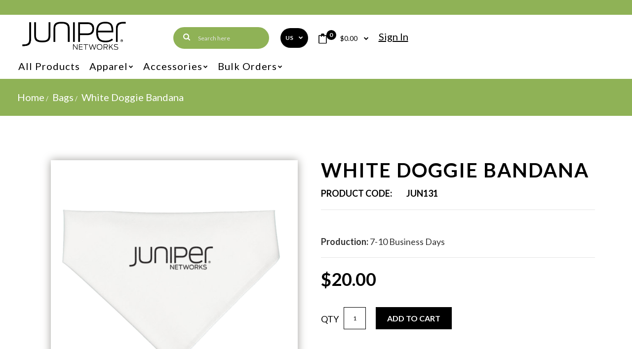

--- FILE ---
content_type: text/html; charset=utf-8
request_url: https://store.juniper.net/index.php?route=product/product&path=103&product_id=194
body_size: 8047
content:
				 
	 

								
			 
	<!DOCTYPE html>
	<!--[if IE 7]> <html lang="en" class="ie7 responsive" > <![endif]-->  
	<!--[if IE 8]> <html lang="en" class="ie8 responsive" > <![endif]-->  
	<!--[if IE 9]> <html lang="en" class="ie9 responsive" > <![endif]-->  
	<!--[if !IE]><!--> <html lang="en" class="responsive" > <!--<![endif]-->  
	<head>
		<title>White Doggie Bandana</title>
		<base href="https://store.juniper.net/" />

		<!-- Meta -->
		<meta charset="utf-8">
		<meta http-equiv="X-UA-Compatible" content="IE=edge" />
		 
		<meta name="viewport" content="width=device-width, initial-scale=1.0">
		 
		 
		 
		
		 
		<link href="http://store.juniper.net/index.php?route=product/product&amp;product_id=194" rel="canonical" />
		 
		<link href="https://store.juniper.net/image/catalog/favicon.png" rel="icon" />
		 
		
		<!-- Google Fonts -->
		<link href="//fonts.googleapis.com/css?family=Poppins:300,400,500,600,700" rel="stylesheet" type="text/css">
		
	 			
		
		 
		
				
				
						
						
						
				  
		
						
				 
		<link rel="stylesheet" type="text/css" href="catalog/view/theme/ottilie/css/bootstrap.css" />
<link rel="stylesheet" type="text/css" href="catalog/view/theme/ottilie/css/animate.css" />
<link rel="stylesheet" type="text/css" href="catalog/view/theme/ottilie/css/stylesheet.css" />
<link rel="stylesheet" type="text/css" href="catalog/view/theme/ottilie/css/responsive.css" />
<link rel="stylesheet" type="text/css" href="catalog/view/theme/ottilie/css/menu.css" />
<link rel="stylesheet" type="text/css" href="catalog/view/theme/ottilie/css/owl.carousel.css" />
<link rel="stylesheet" type="text/css" href="catalog/view/theme/ottilie/css/font-awesome.min.css" />
<link rel="stylesheet" type="text/css" href="catalog/view/theme/ottilie/css/wide-grid.css" />
<link rel="stylesheet" type="text/css" href="catalog/view/theme/ottilie/css/spacing_20.css" />

		
				 

		
		 
		
		 
			 
				<link rel="stylesheet" type="text/css" href="catalog/view/javascript/jquery/magnific/magnific-popup.css" media="screen" />
			 
		 
			 
				<link rel="stylesheet" type="text/css" href="catalog/view/javascript/jquery/datetimepicker/bootstrap-datetimepicker.min.css" media="screen" />
			 
		 

		<link rel="stylesheet" type="text/css" href="catalog/view/javascript/jquery/magnific/magnific-popup.css" media="screen" />
		
				  
	     
	 
	 	 	 	 	 	 	  	 	 	 	 
	 	 	 	 	 	 	 		 	 	 
	 	 	 
	 <script type="text/javascript" src="catalog/view/theme/ottilie/js/jquery-2.1.1.min.js"></script>
<script type="text/javascript" src="catalog/view/theme/ottilie/js/jquery-migrate-1.2.1.min.js"></script>
<script type="text/javascript" src="catalog/view/theme/ottilie/js/jquery.easing.1.3.js"></script>
<script type="text/javascript" src="catalog/view/theme/ottilie/js/bootstrap.min.js"></script>
<script type="text/javascript" src="catalog/view/theme/ottilie/js/twitter-bootstrap-hover-dropdown.js"></script>
<script type="text/javascript" src="catalog/view/theme/ottilie/js/echo.min.js"></script>
<script type="text/javascript" src="catalog/view/theme/ottilie/js/common.js"></script>
<script type="text/javascript" src="catalog/view/theme/ottilie/js/tweetfeed.min.js"></script>
<script type="text/javascript" src="catalog/view/theme/ottilie/js/bootstrap-notify.min.js"></script>
<script type="text/javascript" src="catalog/view/theme/ottilie/js/jquery.plugin.min.js"></script>
<script type="text/javascript" src="catalog/view/theme/ottilie/js/countdown/jquery.countdown.min.js"></script>

	    
	    		 
	    
	    <script type="text/javascript" src="catalog/view/theme/ottilie/js/owl.carousel.min.js"></script>
	    
	     
	    	<script type="text/javascript" src="catalog/view/theme/ottilie/js/jquery-ui-1.10.4.custom.min.js"></script>
	     
	    
	    <script type="text/javascript" src="catalog/view/javascript/jquery/magnific/jquery.magnific-popup.min.js"></script>
		
		<script type="text/javascript">
			var responsive_design = 'yes';
		</script>
		
		 
			 
				<script type="text/javascript" src="catalog/view/javascript/jquery/magnific/jquery.magnific-popup.min.js"></script>
			 
			 
		 
			 
				<script type="text/javascript" src="catalog/view/javascript/jquery/datetimepicker/moment/moment.min.js"></script>
			 
			 
		 
			 
				<script type="text/javascript" src="catalog/view/javascript/jquery/datetimepicker/moment/moment-with-locales.min.js"></script>
			 
			 
		 
			 
				<script type="text/javascript" src="catalog/view/javascript/jquery/datetimepicker/bootstrap-datetimepicker.min.js"></script>
			 
			 
		 
			 
				<script type="text/javascript" src="catalog/view/javascript/oneall/frontend.js?subdomain=store-juniper-net&amp;lang=en-gb"></script>
			 
			 
		 
		
		 
		
		  
		<!--[if lt IE 9]>
			<script src="https://html5shim.googlecode.com/svn/trunk/html5.js"></script>
			<script src="catalog/view/theme/ottilie/js/respond.min.js"></script>
		<![endif]-->
	</head>	
	<body class="product-product-194                   no-box-type-7          border-width-0   body-other     body-header-type-1">
	 

	
	 

	 
	<script type="text/javascript">
	$(window).load(function(){
	     $('.quickview a').magnificPopup({
	          preloader: true,
	          tLoading: '',
	          type: 'iframe',
	          mainClass: 'quickview',
	          removalDelay: 200,
	          gallery: {
	           enabled: true
	          }
	     });
	});
	</script>
	 

		 


		

		 


	 <div class=" standard-body     ">
		<div id="main" class="">

			 
				<!-- HEADER
	================================================== -->
<header class="header-type-2 header-type-7">

	<div class="small-header full-width">
			</div>

	<div class="background-header"></div>
	<div class="slider-header">

		<div class="full-width">
			<div class="container">

				<!-- Top of pages -->
				<div id="top" class=" full-width ">
					<div class="background-top"></div>
					<div class="background">

						<div class="shadow"></div>
						<div class="pattern">
							<div class="row" style="margin: 0;">
								<!-- Header Left -->
								<div class="col-md-3 col-sm-3" id="header-left">
                                    										<!-- Logo -->
										<div class="logo"><a href="http://store.juniper.net/index.php?route=common/home"><img src="https://store.juniper.net/image/catalog/main-logo.png" title="Shop Juniper" alt="Shop Juniper" /></a></div>
                                    								</div>

								<!-- Header Right -->
								<div class="col-md-9 col-sm-9" id="header-right">

                                                                        
									<!-- Search -->
									<div class="search_form">
										<div class="button-search"></div>
										<input type="text" class="input-block-level search-query" name="search" placeholder="Search here" id="search_query" value="" />
                                        											<div id="autocomplete-results" class="autocomplete-results"></div>

											<script type="text/javascript">
                                                $(document).ready(function() {
                                                    $('#search_query').autocomplete({
                                                        delay: 0,
                                                        appendTo: "#autocomplete-results",
                                                        source: function(request, response) {
                                                            $.ajax({
                                                                url: 'index.php?route=search/autocomplete&filter_name=' +  encodeURIComponent(request.term),
                                                                dataType: 'json',
                                                                success: function(json) {
                                                                    response($.map(json, function(item) {
                                                                        return {
                                                                            label: item.name,
                                                                            value: item.product_id,
                                                                            href: item.href,
                                                                            thumb: item.thumb,
                                                                            desc: item.desc,
                                                                            price: item.price
                                                                        }
                                                                    }));
                                                                }
                                                            });
                                                        },
                                                        select: function(event, ui) {
                                                            document.location.href = ui.item.href;

                                                            return false;
                                                        },
                                                        focus: function(event, ui) {
                                                            return false;
                                                        },
                                                        minLength: 2
                                                    })
                                                        .data( "ui-autocomplete" )._renderItem = function( ul, item ) {
                                                        return $( "<li>" )
                                                            .append( "<a>" + item.label + "</a>" )
                                                            .appendTo( ul );
                                                    };
                                                });
											</script>
                                        									</div>
									
									<div class="list-url-catalog">
										<!--
										<a href="/">Juniper Global</a>
										<a href="/index.php?route=product/category&path=119">Juniper EMEA/APAC</a>
										<a href="http://emeastore.net/">Juniper UK</a>
										-->
										<div class="dropdown">
											<a href="javascript:void(0);" data-hover="dropdown" data-toggle="dropdown">
																									US
																							</a>
											<ul class="dropdown-menu">
												<li><a href="/">US</a></li>
												<li><a href="/index.php?route=product/category&path=119">EMEA</a></li>
												<li><a href="http://emeastore.net/">UK</a></li>
											</ul>
										</div>
									</div>
									
                                     
 

<!-- Cart block -->
<div id="cart_block" class="dropdown">
	<div class="cart-heading dropdown-toogle" data-hover="dropdown" data-toggle="dropdown" onclick="window.location.href = 'http://store.juniper.net/index.php?route=checkout/cart'">
		<i class="cart-count"><span id="total_count_ajax">0</span></i>
		
		 
		     <i class="cart-icon"><img src="catalog/view/theme/ottilie/img/icon-cart.png" class="cart-icon-hover" alt=""><img src="catalog/view/theme/ottilie/img/icon-cart.png" class="cart-icon-standard" alt=""></i>
		 
		
		<p><strong id="total_price_ajax"><span id="total_price">$0.00</span></strong></p>
	</div>
	
	<div class="dropdown-menu" id="cart_content"><div id="cart_content_ajax">
		 
		<div class="empty">Your shopping cart is empty!</div>
		  
	</div></div>
</div>

                                    <div class="group-account">
																			<a href="https://store.juniper.net/index.php?route=account/account" class="my-account">
                                    		Sign in
                                    	</a>
                                                                        </div>
								</div>

							</div>
						</div>

					</div>
				</div>


			</div>
		</div>
	</div>

	<div class="full-width main-menu">
		<div class="container">
			<div class="row">
				<div class="col-md-12 col-sm-4" id="header-mid">
                                                                                                 
<div class="megamenu-background">
     <div class="">
          <div class="overflow-megamenu container">
				<div class="container-megamenu horizontal">
					<div class="megaMenuToggle">
						<div class="megamenuToogle-wrapper">
							<div class="megamenuToogle-pattern">
								<div class="container">
									<div><span></span><span></span><span></span></div>
									Navigation
								</div>
							</div>
						</div>
					</div>
					
					<div class="megamenu-wrapper">
						<div class="megamenu-pattern">
							<div class="container">
								<ul class="megamenu shift-up">
									 
										 
										<li>
											<a href="http://store.juniper.net/index.php?route=product/category&amp;path=59"><span><strong>All Products</strong></span></a>
										 
										 
										</li>
									 
										 
										<li class="with-sub-menu hover"><p class="close-menu"></p><p class="open-menu"></p>
											<a href="http://store.juniper.net/index.php?route=product/category&amp;path=98"><span><strong>Apparel</strong></span></a>
										 
										 
											
																																				   																																			
											<div class="sub-menu" style="width: 220px">
												<div class="content">
													<p class="arrow"></p>
													<div class="row hover-menu">
																												 
														<div class="col-sm-12 mobile-enabled">
															<div class="menu">
																<ul>
 																   																   
																	   
																	  <li><a href="http://store.juniper.net/index.php?route=product/category&amp;path=98_106" class="main-menu">Outerwear (28)</a></li>
																	  																	   																   
																	   
																	  <li><a href="http://store.juniper.net/index.php?route=product/category&amp;path=98_105" class="main-menu">Polos (12)</a></li>
																	  																	   																   
																	   
																	  <li><a href="http://store.juniper.net/index.php?route=product/category&amp;path=98_108" class="main-menu">T-shirt (16)</a></li>
																	  																	   																   
																	   
																	  <li><a href="http://store.juniper.net/index.php?route=product/category&amp;path=98_110" class="main-menu">Youth (2)</a></li>
																	  																	   																  																</ul>
															</div>
														</div>
														 
													</div>
												</div>
											</div>
										 
										</li>
									 
										 
										<li class="with-sub-menu hover"><p class="close-menu"></p><p class="open-menu"></p>
											<a href="http://store.juniper.net/index.php?route=product/category&amp;path=101"><span><strong>Accessories</strong></span></a>
										 
										 
											
																																				   																																			
											<div class="sub-menu" style="width: 220px">
												<div class="content">
													<p class="arrow"></p>
													<div class="row hover-menu">
																												 
														<div class="col-sm-12 mobile-enabled">
															<div class="menu">
																<ul>
 																   																   
																	   
																	  <li><a href="http://store.juniper.net/index.php?route=product/category&amp;path=101_116" class="main-menu">Office Goods (2)</a></li>
																	  																	   																   
																	   
																	  <li><a href="http://store.juniper.net/index.php?route=product/category&amp;path=101_111" class="main-menu">Tech (1)</a></li>
																	  																	   																   
																	   
																	  <li><a href="http://store.juniper.net/index.php?route=product/category&amp;path=101_103" class="main-menu">Bags (8)</a></li>
																	  																	   																   
																	   
																	  <li><a href="http://store.juniper.net/index.php?route=product/category&amp;path=101_104" class="main-menu">Drinkware (4)</a></li>
																	  																	   																   
																	   
																	  <li><a href="http://store.juniper.net/index.php?route=product/category&amp;path=101_107" class="main-menu">Headwear (7)</a></li>
																	  																	   																  																</ul>
															</div>
														</div>
														 
													</div>
												</div>
											</div>
										 
										</li>
									 
										 
										<li class="with-sub-menu hover"><p class="close-menu"></p><p class="open-menu"></p>
											<a href="http://store.juniper.net/index.php?route=product/category&amp;path=99"><span><strong>Bulk Orders</strong></span></a>
										 
										 
											
																																				   																																			
											<div class="sub-menu" style="width: 220px">
												<div class="content">
													<p class="arrow"></p>
													<div class="row hover-menu">
																												 
														<div class="col-sm-12 mobile-enabled">
															<div class="menu">
																<ul>
 																   																   
																	   
																	  <li><a href="http://store.juniper.net/index.php?route=product/category&amp;path=99_113" class="main-menu">Bags (2)</a></li>
																	  																	   																   
																	   
																	  <li><a href="http://store.juniper.net/index.php?route=product/category&amp;path=99_114" class="main-menu">Drinkware (5)</a></li>
																	  																	   																   
																	   
																	  <li><a href="http://store.juniper.net/index.php?route=product/category&amp;path=99_115" class="main-menu">Headwear (5)</a></li>
																	  																	   																   
																	   
																	  <li><a href="http://store.juniper.net/index.php?route=product/category&amp;path=99_117" class="main-menu">Office Goods (16)</a></li>
																	  																	   																   
																	   
																	  <li><a href="http://store.juniper.net/index.php?route=product/category&amp;path=99_112" class="main-menu">Tech (6)</a></li>
																	  																	   																   
																	   
																	  <li><a href="http://store.juniper.net/index.php?route=product/category&amp;path=99_139" class="main-menu">Accessories (3)</a></li>
																	  																	   																  																</ul>
															</div>
														</div>
														 
													</div>
												</div>
											</div>
										 
										</li>
									 
								</ul>
							</div>
						</div>
					</div>
				</div>
			</div>
		</div>
</div>

                        
                        

                                                                <div class="overflow-menu2">
                                                     
			 	 

	<div id="megamenu_371953998" class="container-megamenu  container   horizontal  ">
		 
		<div class="megaMenuToggle">
			<div class="megamenuToogle-wrapper">
				<div class="megamenuToogle-pattern">
					<div class="container">
						<div><span></span><span></span><span></span></div>
						Navigation 
					</div>
				</div>
			</div>
		</div>
		 
		<div class="megamenu-wrapper">
			<div class="megamenu-pattern">
				<div class="container">
					<ul class="megamenu  slide ">
						 
						 
											</ul>
				</div>
			</div>
		</div>
	</div>

	<script type="text/javascript">
	  $(window).load(function(){
	      var css_tpl = '<style type="text/css">';
	      css_tpl += '#megamenu_371953998 ul.megamenu > li > .sub-menu > .content {';
	      css_tpl += '-webkit-transition: all  500 ms ease-out !important;';
	      css_tpl += '-moz-transition: all  500 ms ease-out !important;';
	      css_tpl += '-o-transition: all  500 ms ease-out !important;';
	      css_tpl += '-ms-transition: all  500 ms ease-out !important;';
	      css_tpl += 'transition: all  500 ms ease-out !important;';
	      css_tpl += '}</style>'
	    $("head").append(css_tpl);
	  });
	</script>

                                                </div>
                    				</div>
			</div>
		</div>
	</div>

</header>			 
 
 
 
 
		
	<!-- BREADCRUMB
		================================================== -->
	<div class="breadcrumb  full-width ">
		<div class="background-breadcrumb"></div>
		<div class="background"  >
			<div class="shadow"></div>
			<div class="pattern">
				<div class="container">
					<div class="clearfix">
					      
							  
							 	 
							  
							 	 
							  
							 	 
							  
							 
						     <h1 id="title-page">White Doggie Bandana 
						     	 
						     </h1>
						     
						     <ul>
						     	 
						     	<li><a href="http://store.juniper.net/index.php?route=common/home">  Home  </a></li>
						     	 
						     	<li><a href="http://store.juniper.net/index.php?route=product/category&amp;path=103"> Bags </a></li>
						     	 
						     	<li><a href="http://store.juniper.net/index.php?route=product/product&amp;path=103&amp;product_id=194"> White Doggie Bandana </a></li>
						     	 
						     </ul> 
						 
					</div>
				</div>
			</div>
		</div>
	</div>

	<!-- MAIN CONTENT
		================================================== -->
	<div class="main-content  full-width  inner-page">
		<div class="background-content"></div>
		<div class="background">
			<div class="shadow"></div>
			<div class="pattern">
				<div class="container">
					
															
					 
					
					
										 
					
					<div class="row">
												 
						
						  
						<div class="col-md-12">
							
														 
							
							
														 
							
							<div class="row">
								
								 
																 
																
								<div class="col-md-12 center-column  content-without-background " id="content">

									 
									
									
<div itemscope itemtype="http://schema.org/Product">
  <span itemprop="name" class="hidden">White Doggie Bandana</span>
  <div class="product-info">
  	<div class="row">
  		
  	      
  		
  		<div class="col-md-12 col-sm-12">
  			<div class="row" id="quickview_product">
			     
			    <script>
			    	$(document).ready(function(){
			    	     if($(window).width() > 992) {
     			    		 
     			    			$('#image').elevateZoom({
     			    				zoomType: "inner",
     			    				cursor: "pointer",
     			    				zoomWindowFadeIn: 500,
     			    				zoomWindowFadeOut: 750
     			    			});
     			    		 
     			    		
     			    		var z_index = 0;
     			    		
     			    		$(document).on('click', '.open-popup-image', function () {
     			    		  $('.popup-gallery').magnificPopup('open', z_index);
     			    		  return false;
     			    		});
			    		
     			    		$('.thumbnails a, .thumbnails-carousel a').click(function() {
     			    			var smallImage = $(this).attr('data-image');
     			    			var largeImage = $(this).attr('data-zoom-image');
     			    			var ez =   $('#image').data('elevateZoom');	
     			    			$('#ex1').attr('href', largeImage);  
     			    			ez.swaptheimage(smallImage, largeImage); 
     			    			z_index = $(this).index('.thumbnails a, .thumbnails-carousel a');
     			    			return false;
     			    		});
			    		} else {
			    			$(document).on('click', '.open-popup-image', function () {
			    			  $('.popup-gallery').magnificPopup('open', 0);
			    			  return false;
			    			});
			    		}
			    	});
			    </script>
			     
			      
			 			 
			 			 	 			 			 
			    <div class="col-sm-6 popup-gallery">
			      
			 			  
			         
			      <div class="row">
			      	   
			      	  
				      <div class="col-sm-12">
				      	 
					      <div class="product-image   inner-cloud-zoom  ">
					      	 					      	 
					     	 <a href="https://store.juniper.net/image/cache/catalog/JuniperWhiteDogBandana-700x700.png" title="White Doggie Bandana" id="ex1"  class="open-popup-image" ><img src="https://store.juniper.net/image/cache/catalog/JuniperWhiteDogBandana-700x700.png" title="White Doggie Bandana" alt="White Doggie Bandana" id="image" itemprop="image" data-zoom-image="https://store.juniper.net/image/cache/catalog/JuniperWhiteDogBandana-700x700.png" /></a>
					      </div>
					  	  
				      </div>

				      				      <div class="col-sm-12"   style="display: none;" >
				           <div class="overflow-thumbnails-carousel clearfix">
     					      <div class="thumbnails-carousel owl-carousel">
     					      	 
     					      	     <div class="item"><a href="https://store.juniper.net/image/cache/catalog/JuniperWhiteDogBandana-700x700.png" class="popup-image" data-image="https://store.juniper.net/image/cache/catalog/JuniperWhiteDogBandana-700x700.png" data-zoom-image="https://store.juniper.net/image/cache/catalog/JuniperWhiteDogBandana-700x700.png"><img src="https://store.juniper.net/image/cache/catalog/JuniperWhiteDogBandana-140x140.png" title="White Doggie Bandana" alt="White Doggie Bandana" /></a></div>
     					      	 
     						      
     					      </div>
					      </div>
					      
					      <script type="text/javascript">
					           $(document).ready(function() {
					             $(".thumbnails-carousel").owlCarousel({
					                 autoPlay: 6000, //Set AutoPlay to 3 seconds
					                 navigation: true,
					                 navigationText: ['', ''],
					                 itemsCustom : [
					                   [0, 4],
					                   [450, 5],
					                   [550, 6],
					                   [768, 3],
					                   [1200, 4]
					                 ],
					                  
					             });
					           });
					      </script>
				      </div>
				      
			      </div>
			      
			      
			 			  
			    </div>

			    <div class="col-sm-6 product-center clearfix">
			     <div itemscope itemtype="http://schema.org/Offer">
			      
			 			  
			      
			       
			      
			      <div class="description">
					<h2 class="product-name">White Doggie Bandana</h2>
			        			        			        			        <span>Product Code:</span> JUN131<br />
			         

									  	
				  </div>
					 <p><br></p>
<p><strong>Production:</strong> 7-10 Business Days</p>


			       
			      <div class="price">
			         
			         
			        <span class="price-new"><span itemprop="price" id="price-old">$20.00</span></span>
			         
			        <br />
			         
			         
			         
			      </div>
			       
			     </div> 
			     
			     <div id="product">
			      			       
			      <div class="options">
			         
			        
			         
			        <div class="options2">
     			        <h2>Available Options</h2>
     			        
						
     			             			        <div class="form-group required" style="display: none;">
     			          <label class="control-label" for="input-option541">Color</label>
     			          <select name="option[541]" id="input-option541" class="form-control">
     			                 			            <option value="1161" selected>White</option>
     			                 			          </select>
     			        </div>
     			        
                        
     			          
     			         
     			         
     			        
     			         
     			        
     			         
     			        
     			         
     			        
     			         
     			        
     			       	 
     			       	
     			       	 
     			       	
     			       	 
     			        
						
     			             			        <div class="form-group required" style="display: none;">
     			          <label class="control-label" for="input-option543">Decoration Type</label>
     			          <select name="option[543]" id="input-option543" class="form-control">
     			                 			            <option value="1171" selected>Embroidery</option>
     			                 			          </select>
     			        </div>
     			        
                        
     			          
     			         
     			         
     			        
     			         
     			        
     			         
     			        
     			         
     			        
     			         
     			        
     			       	 
     			       	
     			       	 
     			       	
     			       	 
     			         
     			   </div>
			         
			      </div>
			       
			      
			       
			      
			      <div class="cart">
			        <div class="add-to-cart clearfix">
			          
			 			 
					       			          <p>Qty</p>
     			          <div class="quantity">
     				          <input type="text" name="quantity" id="quantity_wanted" size="2" value="1" />
     				          <a href="#" id="q_up"><i class="fa fa-plus"></i></a>
     				          <a href="#" id="q_down"><i class="fa fa-minus"></i></a>
     			          </div>
     			          <input type="hidden" name="product_id" size="2" value="194" />
     			          <input type="button" value="Add to Cart" id="button-cart" rel="194" data-loading-text="Loading..." class="button" />
					  
 			  			  
			           
			        </div>
			        
			        									        				        				        			         
			         
			      </div>
			     </div><!-- End #product -->
			      
			      
			 			  
		    	</div>
		    </div>
    	</div>
    	 
    	 
    </div>
  </div>
  
  
   	 		 	     	 	 	 	 
	 	 		 	 	 	 	 	 	 	 	  	 		 		 			 				 					 						 						 						 							 							 						 						 					 				 			 	 	   	
     	  	  		 		 		 		 		 		 	       	 	 	 		 	                                                                                                                                         		  	  	  	  	    	      	      	    	  	  	    	         	        	       	          	          	          	          	          	      	      	          	            	                	                	                	                    	                    	                        	                    	                        	                    	                	            	            	            	                	                	                	                  	                    	                    	                        	                    	                        	                    	                  	            	            	            	                	            	          	      	      	         	         	         	         	         	         	         	         	         	         	         	      	   	  	  	    	      	      	      	    	  	  	  	    	      	    	  	  	  	  	      							  
</div>

<script type="text/javascript"><!--
$('select[name=\'recurring_id\'], input[name="quantity"]').change(function(){
	$.ajax({
		url: 'index.php?route=product/product/getRecurringDescription',
		type: 'post',
		data: $('input[name=\'product_id\'], input[name=\'quantity\'], select[name=\'recurring_id\']'),
		dataType: 'json',
		beforeSend: function() {
			$('#recurring-description').html('');
		},
		success: function(json) {
			$('.alert, .text-danger').remove();
			
			if (json['success']) {
				$('#recurring-description').html(json['success']);
			}
		}
	});
});
//--></script> 
<script type="text/javascript"><!--
$('#button-cart').on('click', function() {
    var imageUrlNew = $('#ex1').attr('href');
    if(imageUrlNew !== 'https://store.juniper.net/image/cache/catalog/JuniperWhiteDogBandana-700x700.png'){
        $('<input>').attr({
            type: 'hidden',
            id: 'imageProduct',
            name: 'imageProduct',
			value: imageUrlNew
        }).appendTo('#product');
	}
	$.ajax({
		url: 'index.php?route=checkout/cart/add',
		type: 'post',
		data: $('#product input[type=\'text\'], #product input[type=\'hidden\'], #product input[type=\'radio\']:checked, #product input[type=\'checkbox\']:checked, #product select, #product textarea'),
		dataType: 'json',
		beforeSend: function() {
			$('#button-cart').button('loading');
		},
		complete: function() {
			$('#button-cart').button('reset');
		},
		success: function(json) {
			$('.alert, .text-danger').remove();
			$('.form-group').removeClass('has-error');

			if (json['error']) {
				if (json['error']['option']) {
					for (i in json['error']['option']) {
						var element = $('#input-option' + i.replace('_', '-'));
						
						if (element.parent().hasClass('input-group')) {
							element.parent().after('<div class="text-danger">' + json['error']['option'][i] + '</div>');
						} else {
							element.after('<div class="text-danger">' + json['error']['option'][i] + '</div>');
						}
					}
				}
				
				if (json['error']['recurring']) {
					$('select[name=\'recurring_id\']').after('<div class="text-danger">' + json['error']['recurring'] + '</div>');
				}

				if (json['error']['quantity']) {
					$('.price').after('<div class="text-danger">' + json['error']['quantity'] + '</div>');
				}

				// Highlight any found errors
				$('.text-danger').parent().addClass('has-error');
			}
			
			if (json['success']) {
				$.notify({
					message: json['success'],
					target: '_blank'
				},{
					// settings
					element: 'body',
					position: null,
					type: "info",
					allow_dismiss: true,
					newest_on_top: false,
					placement: {
						from: "top",
						align: "right"
					},
					offset: 20,
					spacing: 10,
					z_index: 2031,
					delay: 5000,
					timer: 1000,
					url_target: '_blank',
					mouse_over: null,
					animate: {
						enter: 'animated fadeInDown',
						exit: 'animated fadeOutUp'
					},
					onShow: null,
					onShown: null,
					onClose: null,
					onClosed: null,
					icon_type: 'class',
					template: '<div data-notify="container" class="col-xs-11 col-sm-3 alert alert-success" role="alert">' +
						'<button type="button" aria-hidden="true" class="close" data-notify="dismiss">×</button>' +
						'<span data-notify="message"><i class="fa fa-check-circle"></i>&nbsp; {2}</span>' +
						'<div class="progress" data-notify="progressbar">' +
							'<div class="progress-bar progress-bar-success" role="progressbar" aria-valuenow="0" aria-valuemin="0" aria-valuemax="100" style="width: 0%;"></div>' +
						'</div>' +
						'<a href="{3}" target="{4}" data-notify="url"></a>' +
					'</div>' 
				});
				
				$('#cart_block #cart_content').load('index.php?route=common/cart/info #cart_content_ajax');
				$('#cart_block #total_price_ajax').load('index.php?route=common/cart/info #total_price');
				$('#cart_block .cart-count').load('index.php?route=common/cart/info #total_count_ajax');
			}
		},
     	error: function(xhr, ajaxOptions, thrownError) {
     	    alert(thrownError + "\r\n" + xhr.statusText + "\r\n" + xhr.responseText);
     	}
	});
});
//--></script> 
<script type="text/javascript"><!--
$('.date').datetimepicker({
	pickTime: false
});

$('.datetime').datetimepicker({
	pickDate: true,
	pickTime: true
});

$('.time').datetimepicker({
	pickDate: false
});
		
$('button[id^=\'button-upload\']').on('click', function() {
	var node = this;
	
	$('#form-upload').remove();
	
	$('body').prepend('<form enctype="multipart/form-data" id="form-upload" style="display: none;"><input type="file" name="file" /></form>');
	
	$('#form-upload input[name=\'file\']').trigger('click');
	
	timer = setInterval(function() {
		if ($('#form-upload input[name=\'file\']').val() != '') {
			clearInterval(timer);
			
			$.ajax({
				url: 'index.php?route=tool/upload',
				type: 'post',
				dataType: 'json',
				data: new FormData($('#form-upload')[0]),
				cache: false,
				contentType: false,
				processData: false,
				beforeSend: function() {
					$(node).button('loading');
				},
				complete: function() {
					$(node).button('reset');
				},
				success: function(json) {
					$('.text-danger').remove();
					
					if (json['error']) {
						$(node).parent().find('input').after('<div class="text-danger">' + json['error'] + '</div>');
					}
					
					if (json['success']) {
						alert(json['success']);
						
						$(node).parent().find('input').attr('value', json['code']);
					}
				},
				error: function(xhr, ajaxOptions, thrownError) {
					alert(thrownError + "\r\n" + xhr.statusText + "\r\n" + xhr.responseText);
				}
			});
		}
	}, 500);
});
//--></script> 
<script type="text/javascript"><!--
$('#review').delegate('.pagination a', 'click', function(e) {
	e.preventDefault();
	
    $('#review').fadeOut('slow');
        
    $('#review').load(this.href);
    
    $('#review').fadeIn('slow');
});         

$('#review').load('index.php?route=product/product/review&product_id=194');

$('#button-review').on('click', function() {
    $.ajax({
        url: 'index.php?route=product/product/write&product_id=194',
        type: 'post',
        dataType: 'json',
        data: $("#form-review").serialize(),
        beforeSend: function() {
            $('#button-review').button('loading');
        },
        complete: function() {
            $('#button-review').button('reset');
        },
        success: function(json) {
			$('.alert-success, .alert-danger').remove();
            
			if (json['error']) {
                $('#review').after('<div class="alert alert-danger"><i class="fa fa-exclamation-circle"></i> ' + json['error'] + '</div>');
            }
            
            if (json['success']) {
                $('#review').after('<div class="alert alert-success"><i class="fa fa-check-circle"></i> ' + json['success'] + '</div>');
                                
                $('input[name=\'name\']').val('');
                $('textarea[name=\'text\']').val('');
                $('input[name=\'rating\']:checked').prop('checked', false);
            }
        }
    });
});
</script>

<script type="text/javascript"><!--
$(document).ready(function() {     
	$('.popup-gallery').magnificPopup({
		delegate: 'a.popup-image',
		type: 'image',
		tLoading: 'Loading image #%curr%...',
		mainClass: 'mfp-with-zoom',
		removalDelay: 200,
		gallery: {
			enabled: true,
			navigateByImgClick: true,
			preload: [0,1] // Will preload 0 - before current, and 1 after the current image
		},
		image: {
			tError: '<a href="%url%">The image #%curr%</a> could not be loaded.',
			titleSrc: function(item) {
				return item.el.attr('title');
			}
		}
	});
});
//--></script> 

<script type="text/javascript">
var ajax_price = function() {
	$.ajax({
		type: 'POST',
		url: 'index.php?route=product/liveprice/index',
		data: $('.product-info input[type=\'text\'], .product-info input[type=\'hidden\'], .product-info input[type=\'radio\']:checked, .product-info input[type=\'checkbox\']:checked, .product-info select, .product-info textarea'),
		dataType: 'json',
			success: function(json) {
			if (json.success) {
				change_price('#price-special', json.new_price.special);
				change_price('#price-tax', json.new_price.tax);
				change_price('#price-old', json.new_price.price);
				// upload image
				upload_image(json.image_result);
			}
		}
	});
}

var upload_image = function (image_result) {
    if(image_result){
        var smallImage = image_result;
        var largeImage = image_result;
        var ez = $('#image').data('elevateZoom');
        $('#ex1').attr('href', largeImage);
        $('#image').attr('src', largeImage);
        $('#image').attr('data-zoom-image', largeImage);
        ez.swaptheimage(smallImage, largeImage);
        			$('a.popup-image').attr('href', largeImage);
			}else{
        var smallImage = 'https://store.juniper.net/image/cache/catalog/JuniperWhiteDogBandana-700x700.png';
        var largeImage = 'https://store.juniper.net/image/cache/catalog/JuniperWhiteDogBandana-700x700.png';
        var ez = $('#image').data('elevateZoom');
        $('#ex1').attr('href', largeImage);
        ez.swaptheimage(smallImage, largeImage);
	}
};

var change_price = function(id, new_price) {
	$(id).html(new_price);
}

$('.product-info input[type=\'text\'], .product-info input[type=\'hidden\'], .product-info input[type=\'radio\'], .product-info input[type=\'checkbox\'], .product-info select, .product-info textarea, .product-info input[name=\'quantity\']').on('change', function() {
	ajax_price();
});
</script>

<script type="text/javascript">
$.fn.tabs = function() {
	var selector = this;
	
	this.each(function() {
		var obj = $(this); 
		
		$(obj.attr('href')).hide();
		
		$(obj).click(function() {
			$(selector).removeClass('selected');
			
			$(selector).each(function(i, element) {
				$($(element).attr('href')).hide();
			});
			
			$(this).addClass('selected');
			
			$($(this).attr('href')).show();
			
			return false;
		});
	});

	$(this).show();
	
	$(this).first().click();
};
</script>

<script type="text/javascript"><!--
$('#tabs a').tabs();
//--></script>
<script>
    // add page product detail
    var loadPageProductDetail = {
        init: function () {
            var checkExist = setInterval(function() {
                if ($('.main-content').length > 0) {
                    $('body').addClass('page-product-detail');
                }
                clearInterval(checkExist);
            }, 100);
        }
    };
    $(document).ready(function () {
        loadPageProductDetail.init();
    });
</script>
 
	<script type="text/javascript" src="catalog/view/theme/ottilie/js/jquery.elevateZoom-3.0.3.min.js"></script>
 

 
		
		 
	 

		 
	
							</div>
							
							 
						</div>
						
						  
					</div>
				</div>
				
				<div class="row">	
					<div class="col-sm-12">	
						
												 
					</div>
				</div>
			</div>
		</div>
	</div>				  
</div>
 
 
                    
                    
                    
      
           
     <!-- FOOTER
          ================================================== -->
     <div class="footer  full-width ">
          <div class="background-footer"></div>
          <div class="background">
               <div class="shadow"></div>
               <div class="pattern">
                    <div class="container">                      
                         
                          
                              
                                                     
                              
                              <div class="row footer-main-box">
                                   
                                                                                          
                                                             
                                   
                                    
                                   
                                   <!-- Information -->
                                   <div class="col-md-3 col-sm-6">
                                        <a href="/index.php?route=common/home" style="display: block;width: 100%;padding-top: 40px;">
                                             <img src="/image/catalog/main-logo-2.png" alt="logo">
                                        </a>
                                   </div>
                                   
                                   <!-- Customer Service -->
                                   <div class="col-md-3 col-sm-6">
                                        <h4>Customer Service</h4>
                                        <div class="strip-line"></div>
                                        <ul>
                                             <li><a href="javascript:void(0)">Laura Lazzari</a></li>
                                             <li><a href="mailto:laural@inkwellusa.com">laural@inkwellusa.com</a></li>
                                                                                     </ul> 
                                   </div>
                                   
                                   <!-- My Account -->
                                   <!--
                                   <div class="col-md-3 col-sm-6">
                                        <h4 style="visibility: hidden;">My Account</h4>
                                        <div class="strip-line"></div>
                                        <ul>
                                                                                                                                                                                                                            </ul>
                                   </div>
                                   -->

                                   <!-- Extras -->
                                   <div class="col-md-6 col-sm-6">
                                        <h4 style="visibility: hidden;">CUSTOM OR RUSH REQUESTS</h4>
                                        <div class="strip-line"></div>
                                        <ul>
                                                                                                                                                                                    <li><a href="https://docs.google.com/forms/d/e/1FAIpQLSdO615Ii4Wy6p0gRIuPuqpIdSUb_2hS1twsZLe9WoTgN1TiRQ/viewform" target="_blank" style="text-decoration: underline;">Comments/Question and Custom Order Form</a></li>
                                        </ul>
                                   </div>

                                    
                              </div>
                              
                              
                                                   
                              
                              <div class="row copyright">
                                   <div class="col-sm-12">
                                           

                                                                         
                                   </div>
                              </div>
                          
                    </div>
               </div>
          </div>
     </div>
     
     <script type="text/javascript" src="catalog/view/theme/ottilie/js/megamenu.js"></script>
</div>
</div>
</body>
</html>

--- FILE ---
content_type: text/css
request_url: https://store.juniper.net/catalog/view/theme/ottilie/css/stylesheet.css
body_size: 56822
content:
/*   
Template Name: Ottilie - Premium eCommerce
Version: 1.0
Author: Felix Sułkowski
Website: http://ottilie.com
*/

/*------------------------------------------------------------------
[Table of contents]

1. Main Styles
2. Inputs
3. Dropdown
4. Buttons
5. Header
6. Top Bar
7. Top of pages
8. Breadcrumb
9. Main Content
10. CustomFooter
11. Footer
12. Copyright
13. OpenCart Style
14. Facebook widget
15. Twitter widget
16. Custom widget
17. Opencart 2.0
18. Carousel Brands
19. Banner module
20. Camera slider
21. Lazy load
-------------------------------------------------------------------*/

/* @group 1. Main Styles */
@import url('https://fonts.googleapis.com/css2?family=Lato:ital,wght@0,100;0,300;0,400;0,700;0,900;1,100;1,300;1,400;1,700;1,900&display=swap');

body {
	color: #333333;
	font-size: 13px;
	font-weight: 400;
	line-height: 1.6;
	font-family: 'Lato', sans-serif!important;
	background: #fff !important;
	position: relative;
	/*background-image: url("/image/catalog/banners/main-banner.png")!important;*/
	/*background-repeat: no-repeat;*/
	/*background-size: contain!important;*/
	/*background-position: center center;*/
}
h1 span {
	font-size: 50px;
	color: #000000;
	display: block;
	text-transform: initial;
}
h1, .h1 {
	font-size: 52px;
	text-transform: uppercase;
	font-weight: 600;
	text-align: center;
	color: #000;
	margin-bottom: 20px;
}
body.firefox-mac {
	font-weight: 300;
}
.fixed-body {
	padding: 0px 20px;
}
* {
	outline: 0;
}
b, strong {
	font-weight: 700;
}
a {
	color: #363f4d;
	line-height: 1.6;
	transition: all 0.2s ease-in;
	-webkit-transition: all 0.2s ease-in;
	-moz-transition: all 0.2s ease-in;
}
a:hover {
	color: #000000;
	text-decoration: none;
}
.container .container {
	width: auto !important;
	max-width: none !important;
}
body .standard-body, body .fixed-body {
	overflow: hidden;
}
body .standard-body:before, body .fixed-body:before {
	position: absolute;
	z-index: -20;
	top: 0;
	left: 0;
	right: 0;
	bottom: 0;
	content: '';
}
.standard-body .full-width .container {
max-width: 1230px;
margin: 0px auto;
padding-left: 10px;
padding-right: 10px;
}
.standard-body .full-width .container .container {
padding: 0px;
}
.standard-body .full-width .shadow {
display: none;
}
.standard-body .fixed {
padding: 0px 45px;
}
.standard-body .fixed .background {
margin: 0px auto;
max-width: 1140px;
background: #fff;
position: relative;
}
.standard-body .fixed .background .shadow {
display: none;
}
.standard-body .fixed .container {
padding-left: 40px;
padding-right: 40px;
margin: 0px;
}
.standard-body .fixed .container .container {
padding: 0px;
}
.standard-body .fixed2 {
padding: 0px;
}
.standard-body .fixed2 .background {
margin: 0px auto;
max-width: 1230px;
background: #fff;
position: relative;
}
.standard-body .fixed2 .background .shadow {
display: none;
}
.standard-body .fixed2 .container {
padding-left: 45px;
padding-right: 45px;
margin: 0px;
}
.standard-body .fixed2 .container .container {
padding: 0px;
}
.standard-body .fixed3#top .background .shadow {
display: block !important;
position: absolute;
top: 0;
left: 0;
right: 0;
bottom: 61px;
z-index: -1;
-webkit-box-shadow: 0px 0px 5px 0px rgba(0,0,0,0.3);
-moz-box-shadow: 0px 0px 5px 0px rgba(0,0,0,0.3);
box-shadow: 0px 0px 5px 0px rgba(0,0,0,0.3);
}
@media (min-width: 1466px) {
.standard-body .fixed3 {
padding: 0px;
}
.standard-body .fixed3 .background {
margin: 0px auto;
max-width: 1426px;
background: #fff;
position: relative;
}
.standard-body .fixed3 .background .shadow {
display: none;
}
.standard-body .fixed3 .container {
padding-left: 143px;
padding-right: 143px;
margin: 0px;
}
.standard-body .fixed3 .container .container {
padding: 0px;
}
}
.main-fixed {
margin: 0px auto;
max-width: 1230px;
background: #fff;
}
.fixed-body-2 .main-fixed {
background: none;
}
.main-fixed .fixed {
padding: 0px !important;
}
.main-fixed .background .shadow {
display: none !important;
}
.with-shadow .main-fixed {
-webkit-box-shadow: 0px 0px 60px 0px rgba(0,0,0,0.45);
-moz-box-shadow: 0px 0px 60px 0px rgba(0,0,0,0.45);
box-shadow: 0px 0px 60px 0px rgba(0,0,0,0.45);
}
.fixed-body .container {
padding-left: 45px;
padding-right: 45px;
max-width: none;
}
.fixed-body .container .container {
padding: 0px;
}
.fixed-body-2-2 {
margin: 0px auto;
max-width: 1230px;
}
.fixed-body-2-2 .main-content .pattern > .container {
padding-left: 0 !important;
padding-right: 0 !important;
}
.fixed-body-shoes {
}
.fixed-body-shoes .breadcrumb {
margin-left: 45px;
margin-right: 45px;
}
.fixed-body-shoes .col-md-12 > .box-with-products .clear:after, .fixed-body-shoes .col-md-12 > .box-with-products .clear:before, .fixed-body-shoes .col-sm-12 > .box-with-products .clear:after, .fixed-body-shoes .col-sm-12 > .box-with-products .clear:before {
left: 0 !important;
right: 0 !important;
}
.fixed-body-shoes .center-column .tab-content {
margin-left: 0px !important;
margin-right: 0px !important;
padding-left: 0px !important;
padding-right: 0px !important;
}
.fixed-body-shoes .col-md-12 > .filter-product .tab-content:after, .fixed-body-shoes .col-md-12 > .filter-product .tab-content:before, .fixed-body-shoes .col-sm-12 > .filter-product .tab-content:after, .fixed-body-shoes .col-sm-12 > .filter-product .tab-content:before {
left: 0 !important;
right: 0 !important;
}
.fixed-body-shoes .cart-info {
margin-left: 0px !important;
margin-right: 0px !important;
}
.fixed-body-shoes .cart-info table td:first-child {
padding-left: 0px !important;
}
.fixed-body-shoes .cart-info table td:last-child {
padding-right: 0px !important;
}
.fixed-body-shoes .col-md-12 .col-md-12.center-column .panel {
margin-left: 0px !important;
margin-right: 0px !important;
}
.fixed-body-shoes #main .center-column .panel-heading {
padding-left: 0px !important;
padding-right: 0px !important;
}
.fixed-body-shoes #main .center-column .panel-body {
padding-left: 0px !important;
padding-right: 0px !important;
}
@media (min-width: 1370px) {
.fixed-body-shoes {
}
.fixed-body-shoes .breadcrumb {
margin-left: 95px;
margin-right: 95px;
}
.fixed-body-shoes .main-fixed {
max-width: 1330px;
}
.fixed-body-shoes .container {
padding-left: 95px;
padding-right: 95px;
}
}
@media (max-width: 1098px) {
.fixed-body-shoes .breadcrumb {
margin-left: 30px;
margin-right: 30px;
}
}
@media (max-width: 767px) {
.fixed-body-shoes .breadcrumb {
margin-left: 20px;
margin-right: 20px;
}
}
.row-no-padding {
margin-left: 0px !important;
margin-right: 0px !important;
}
.row-no-padding > [class*="col-"] {
padding-left: 0px !important;
padding-right: 0px !important;
}
/* @end */
	
/* @group 2. Inputs
-------------------*/

textarea, input[type="text"], input[type="password"], input[type="datetime"], input[type="datetime-local"], input[type="date"], input[type="month"], input[type="time"], input[type="week"], input[type="number"], input[type="email"], input[type="url"], input[type="search"], input[type="tel"], input[type="color"], .uneditable-input, select {
	background: #fff;
	color: #808080;
	font-size: 12px;
	font-weight: 400;
	font-family: 'Lato', sans-serif;
	margin: 5px 0px;
	padding: 12px 20px 11px 20px;
	border: none;
	box-shadow: none;
	-moz-box-shadow: none;
	-webkit-box-shadow: none;
	border-radius: 0px;
	-moz-border-radius: 0px;
	-webkit-border-radius: 0px;
	-webkit-transition: background-color linear 0.2s, border-color linear 0.2s;
	-moz-transition: background-color linear 0.2s, border-color linear 0.2s;
	-o-transition: background-color linear 0.2s, border-color linear 0.2s;
	transition: background-color linear 0.2s, border-color linear 0.2s;
	border: 1px solid #ddd;
}
.inputs-type-2 textarea, .inputs-type-2 input[type="text"], .inputs-type-2 input[type="password"], .inputs-type-2 input[type="datetime"], .inputs-type-2 input[type="datetime-local"], .inputs-type-2 input[type="date"], .inputs-type-2 input[type="month"], .inputs-type-2 input[type="time"], .inputs-type-2 input[type="week"], .inputs-type-2 input[type="number"], .inputs-type-2 input[type="email"], .inputs-type-2 input[type="url"], .inputs-type-2 input[type="search"], .inputs-type-2 input[type="tel"], .inputs-type-2 input[type="color"], .inputs-type-2 .uneditable-input, .inputs-type-2 select {
	border-radius: 0px !important;
	-webkit-border-radius: 0px !important;
	-moz-border-radius: 0px !important;
}
.inputs-type-7 textarea, .inputs-type-7 input[type="text"], .inputs-type-7 input[type="password"], .inputs-type-7 input[type="datetime"], .inputs-type-7 input[type="datetime-local"], .inputs-type-7 input[type="date"], .inputs-type-7 input[type="month"], .inputs-type-7 input[type="time"], .inputs-type-7 input[type="week"], .inputs-type-7 input[type="number"], .inputs-type-7 input[type="email"], .inputs-type-7 input[type="url"], .inputs-type-7 input[type="search"], .inputs-type-7 input[type="tel"], .inputs-type-7 input[type="color"], .inputs-type-7 .uneditable-input {
	border-radius: 0px !important;
	-webkit-border-radius: 0px !important;
	-moz-border-radius: 0px !important;
	-webkit-box-shadow: inset 1px 1px 11px 0px rgba(50, 50, 50, 0.15);
	-moz-box-shadow: inset 1px 1px 11px 0px rgba(50, 50, 50, 0.15);
	box-shadow: inset 1px 1px 11px 0px rgba(50, 50, 50, 0.15);
}
.inputs-type-7 select {
	border-radius: 0px !important;
	-webkit-border-radius: 0px !important;
	-moz-border-radius: 0px !important;
}
.inputs-type-7 textarea:focus, .inputs-type-7 input[type="text"]:focus, .inputs-type-7 input[type="password"]:focus, .inputs-type-7 input[type="datetime"]:focus, .inputs-type-7 input[type="datetime-local"]:focus, .inputs-type-7 input[type="date"]:focus, .inputs-type-7 input[type="month"]:focus, .inputs-type-7 input[type="time"]:focus, .inputs-type-7 input[type="week"]:focus, .inputs-type-7 input[type="number"]:focus, .inputs-type-7 input[type="email"]:focus, .inputs-type-7 input[type="url"]:focus, .inputs-type-7 input[type="search"]:focus, .inputs-type-7 input[type="tel"]:focus, .inputs-type-7 input[type="color"]:focus, .inputs-type-7 .uneditable-input:focus {
	-webkit-box-shadow: inset 1px 1px 11px 0px rgba(50, 50, 50, 0.22);
	-moz-box-shadow: inset 1px 1px 11px 0px rgba(50, 50, 50, 0.22);
	box-shadow: inset 1px 1px 11px 0px rgba(50, 50, 50, 0.22);
}
.inputs-type-3 textarea, .inputs-type-3 input[type="text"], .inputs-type-3 input[type="password"], .inputs-type-3 input[type="datetime"], .inputs-type-3 input[type="datetime-local"], .inputs-type-3 input[type="date"], .inputs-type-3 input[type="month"], .inputs-type-3 input[type="time"], .inputs-type-3 input[type="week"], .inputs-type-3 input[type="number"], .inputs-type-3 input[type="email"], .inputs-type-3 input[type="url"], .inputs-type-3 input[type="search"], .inputs-type-3 input[type="tel"], .inputs-type-3 input[type="color"], .inputs-type-3 .uneditable-input, .inputs-type-3 select {
	border-radius: 8px !important;
	-webkit-border-radius: 8px !important;
	-moz-border-radius: 8px !important;
}
.inputs-type-4 textarea, .inputs-type-4 input[type="text"], .inputs-type-4 input[type="password"], .inputs-type-4 input[type="datetime"], .inputs-type-4 input[type="datetime-local"], .inputs-type-4 input[type="date"], .inputs-type-4 input[type="month"], .inputs-type-4 input[type="time"], .inputs-type-4 input[type="week"], .inputs-type-4 input[type="number"], .inputs-type-4 input[type="email"], .inputs-type-4 input[type="url"], .inputs-type-4 input[type="search"], .inputs-type-4 input[type="tel"], .inputs-type-4 input[type="color"], .inputs-type-4 .uneditable-input, .inputs-type-4 select {
	border-radius: 4px !important;
	-webkit-border-radius: 4px !important;
	-moz-border-radius: 4px !important;
}
.inputs-type-6 textarea, .inputs-type-6 input[type="text"], .inputs-type-6 input[type="password"], .inputs-type-6 input[type="datetime"], .inputs-type-6 input[type="datetime-local"], .inputs-type-6 input[type="date"], .inputs-type-6 input[type="month"], .inputs-type-6 input[type="time"], .inputs-type-6 input[type="week"], .inputs-type-6 input[type="number"], .inputs-type-6 input[type="email"], .inputs-type-6 input[type="url"], .inputs-type-6 input[type="search"], .inputs-type-6 input[type="tel"], .inputs-type-6 input[type="color"], .inputs-type-6 .uneditable-input, .inputs-type-6 select {
	border-radius: 2px !important;
	-webkit-border-radius: 2px !important;
	-moz-border-radius: 2px !important;
}
.inputs-type-5 input[type="text"], .inputs-type-5 input[type="password"], .inputs-type-5 input[type="datetime"], .inputs-type-5 input[type="datetime-local"], .inputs-type-5 input[type="date"], .inputs-type-5 input[type="month"], .inputs-type-5 input[type="time"], .inputs-type-5 input[type="week"], .inputs-type-5 input[type="number"], .inputs-type-5 input[type="email"], .inputs-type-5 input[type="url"], .inputs-type-5 input[type="search"], .inputs-type-5 input[type="tel"], .inputs-type-5 input[type="color"], .inputs-type-5 .uneditable-input, .inputs-type-5 select {
	height: 40px;
}
.inputs-type-5 select {
	line-height: 1;
}
body.firefox-mac textarea, body.firefox-mac input[type="text"], body.firefox-mac input[type="password"], body.firefox-mac input[type="datetime"], body.firefox-mac input[type="datetime-local"], body.firefox-mac input[type="date"], body.firefox-mac input[type="month"], body.firefox-mac input[type="time"], body.firefox-mac input[type="week"], body.firefox-mac input[type="number"], body.firefox-mac input[type="email"], body.firefox-mac input[type="url"], body.firefox-mac input[type="search"], body.firefox-mac input[type="tel"], body.firefox-mac input[type="color"], body.firefox-mac .uneditable-input, body.firefox-mac select {
	font-weight: 300;
}
input#input-captcha {
	margin-bottom: 15px;
}
textarea:focus, input[type="text"]:focus, input[type="password"]:focus, input[type="datetime"]:focus, input[type="datetime-local"]:focus, input[type="date"]:focus, input[type="month"]:focus, input[type="time"]:focus, input[type="week"]:focus, input[type="number"]:focus, input[type="email"]:focus, input[type="url"]:focus, input[type="search"]:focus, input[type="tel"]:focus, input[type="color"]:focus, .uneditable-input:focus {
	background: #f9f9f9;
	outline: 0;
}
textarea {
	max-width: 100%;
	height: auto;
}
select {
	height: 45px;
	-webkit-appearance: none;
	-moz-appearance: none;
	background: #fff;
	border: 1px solid #cccccc;
}
.select {
	position: relative;
}
.select:after {
	content: "\f078";
	display: block;
	font: normal normal normal 14px/1 FontAwesome;
	font-size: 9px;
	text-rendering: auto;
	-webkit-font-smoothing: antialiased;
	-moz-osx-font-smoothing: grayscale;
	transition: all 0.2s ease-in-out;
	-webkit-transition: all 0.2s ease-in-out;
	-moz-transition: all 0.2s ease-in-out;
	color: #000000;
	position: absolute;
	top: 18px;
	right: 30px;
	z-index: 1;
}
.inputs-type-4 .select:after {
	right: 20px;
}
/* @end */
	
/* @group 3. Dropdown 
-------------------*/
  
#main .dropdown-menu {
	display: block;
	opacity: 0;
	filter: alpha(opacity=0);
	visibility: hidden;
	-webkit-transition: all 0.2s ease-out;
	-moz-transition: all 0.2s ease-out;
	-o-transition: all 0.2s ease-out;
	-ms-transition: all 0.2s ease-out;
	transition: all 0.2s ease-out;
	margin-top: 20px;
}
#main .form-group .dropdown-menu {
	opacity: 1;
	visibility: visible;
	display: none;
}
#main .open > .dropdown-menu {
	margin-top: 9px;
	display: block;
	opacity: 1;
	filter: alpha(opacity=100);
	visibility: visible;
}
.dropdown-menu {
	background: #fff;
	border: none;
	color: #333;
	padding: 24px 0px 21px 0px;
	margin-top: 9px;
	font-size: 12px;
	border-radius: 0px;
	-moz-border-radius: 0px;
	-webkit-border-radius: 0px;
	box-shadow: 0px 0px 25px rgba(0, 0, 0, 0.15);
	-moz-box-shadow: 0px 0px 25px rgba(0, 0, 0, 0.15);
	-webkit-box-shadow: 0px 0px 25px rgba(0, 0, 0, 0.15);
}
.dropdown-menu-type-2 .dropdown-menu {
	border-radius: 8px;
	-moz-border-radius: 8px;
	-webkit-border-radius: 8px;
}
.dropdown-menu-type-3 .dropdown-menu {
	border-radius: 4px;
	-moz-border-radius: 4px;
	-webkit-border-radius: 4px;
}
.dropdown-menu-type-4 .dropdown-menu {
	border-radius: 2px;
	-moz-border-radius: 2px;
	-webkit-border-radius: 2px;
}
.dropdown-menu-type-5 .dropdown-menu {
	border-radius: 3px;
	-moz-border-radius: 3px;
	-webkit-border-radius: 3px;
}
body .dropdown-menu > li > a {
	color: #333;
	font-weight: 600;
	font-size: 12px;
	padding: 4px 30px;
}
.dropdown-menu > li > a:hover, .dropdown-menu > li > a:focus {
	background: none;
	color: #d7121f;
}
/* @end */
	
/* @group 4. Buttons 
------------------*/

.button, .btn {
	display: inline-block;
	cursor: pointer;
	border: none;
	color: #fff !important;
	font-size: 11px !important;
	line-height: 2.1;
	font-weight: 600;
	text-transform: uppercase;
	padding: 7px 30px 7px 30px;
	margin: 5px 0px;
	border-radius: 50px;
	-moz-border-radius: 50px;
	-webkit-border-radius: 5px;
	transition: all 0.2s ease-in;
	-moz-transition: all 0.2s ease-in;
	-webkit-transition: all 0.2s ease-in;
	background: #000000 !important;
	outline: none;
	-webkit-font-smoothing: subpixel-antialiased !important;
}
.button-body-type-10 .button, .button-body-type-10 .btn, .button-body-type-10 #main .product-info .cart .add-to-cart #button-cart {
	border-radius: 0px;
	-moz-border-radius: 0px;
	-webkit-border-radius: 0px;
	padding: 15px 30px 12px 30px;
}
.button-body-type-10 #main .product-info .cart .add-to-cart #button-cart {
	padding-top: 14px;
}
.button-body-type-2 .button, .button-body-type-2 .btn, .button-body-type-2 #main .product-info .cart .add-to-cart #button-cart {
	border-radius: 0px;
	-moz-border-radius: 0px;
	-webkit-border-radius: 0px;
}
.button-body-type-11 .button, .button-body-type-11 .btn, .button-body-type-11 #main .product-info .cart .add-to-cart #button-cart {
	border-radius: 0px;
	-moz-border-radius: 0px;
	-webkit-border-radius: 0px;
	padding-top: 14px;
	padding-bottom: 9px;
	padding-left: 30px;
	padding-right: 30px;
}
.button-body-type-8 .button, .button-body-type-8 .btn, .button-body-type-8 #main .product-info .cart .add-to-cart #button-cart {
	border-radius: 0px;
	-moz-border-radius: 0px;
	-webkit-border-radius: 0px;
	padding-left: 30px;
	padding-right: 30px;
}
.button-body-type-9 .button, .button-body-type-9 .btn, .button-body-type-9 #main .product-info .cart .add-to-cart #button-cart {
	border-radius: 4px;
	-moz-border-radius: 4px;
	-webkit-border-radius: 4px;
	padding-top: 11px;
	padding-bottom: 11px;
}
.button-body-type-15 .button, .button-body-type-15 .btn, .button-body-type-15 #main .product-info .cart .add-to-cart #button-cart {
	padding-top: 11px;
	padding-bottom: 10px;
	padding-left: 30px;
	padding-right: 30px;
}
.button-body-type-12 .button, .button-body-type-12 .btn, .button-body-type-12 #main .product-info .cart .add-to-cart #button-cart {
	border-radius: 4px;
	-moz-border-radius: 4px;
	-webkit-border-radius: 4px;
	padding: 13px 30px 9px 30px;
}
.button-body-type-13 .button, .button-body-type-13 .btn, .button-body-type-13 #main .product-info .cart .add-to-cart #button-cart {
	border-radius: 2px;
	-moz-border-radius: 2px;
	-webkit-border-radius: 2px;
	padding: 13px 30px 9px 30px;
}
.button-body-type-4 .button, .button-body-type-4 .btn, .button-body-type-4 #main .product-info .cart .add-to-cart #button-cart {
	border-radius: 0px;
	-moz-border-radius: 0px;
	-webkit-border-radius: 0px;
}
.button-body-type-4 .button, .button-body-type-4 .btn {
	padding-top: 11px;
}
.button-body-type-3 .button, .button-body-type-3 .btn {
	padding: 12px 42px 9px 42px;
}
.button-body-type-5 .button, .button-body-type-5 .btn, .button-body-type-5 #main .product-info .cart .add-to-cart #button-cart {
	border-radius: 8px;
	-moz-border-radius: 8px;
	-webkit-border-radius: 8px;
}
.button-body-type-14 .button, .button-body-type-14 .btn, .button-body-type-14 #main .product-info .cart .add-to-cart #button-cart {
	border-radius: 3px;
	-moz-border-radius: 3px;
	-webkit-border-radius: 3px;
}
.button-body-type-6 .button, .button-body-type-6 .btn {
	border-radius: 8px;
	-moz-border-radius: 8px;
	-webkit-border-radius: 8px;
	padding: 8px 20px 5px 20px;
}
.button-body-type-6 #main .product-info .cart .add-to-cart #button-cart {
	border-radius: 8px;
	-moz-border-radius: 8px;
	-webkit-border-radius: 8px;
	padding-left: 25px;
	padding-right: 25px;
}
.button-body-type-7 .button, .button-body-type-7 .btn {
	padding: 10px 25px 9px 25px;
}
.button-body-type-7 #main .product-info .cart .add-to-cart #button-cart {
	padding-left: 25px;
	padding-right: 25px;
}
.button:hover, .btn:hover {
	color: #fff;
	background: #333;
}
.buttons .left .button, .buttons .center .button, .btn-default, .input-group-btn .btn-primary {
	background: #333c4a;
}
.input-group input {
	border-right: none;
}
.input-group-btn .btn {
	height: 45px;
	margin: 5px 0px;
}
.inputs-type-5 .input-group-btn .btn {
	height: 40px;
}
.buttons {
	overflow: auto;
	margin: 0px 0px 15px 0px;
}
.buttons .btn {
	margin-top: 10px;
}
.buttons .left {
	float: left;
	text-align: left;
}
.buttons .right {
	float: right;
	text-align: right;
}
.buttons .right .button {
	margin-left: 10px;
}
.buttons .center {
	text-align: center;
	margin-left: auto;
	margin-right: auto;
}
.button-continue-shopping {
	display: block;
	float: left;
}
.button-checkout {
	display: block;
	float: right;
}
.footer-button {
	display: inline-block;
	cursor: pointer;
	border: none;
	color: #333 !important;
	font-size: 11px;
	font-weight: 700;
	text-transform: uppercase;
	padding: 8px 30px 5px 30px;
	border-radius: 20px;
	-moz-border-radius: 20px;
	-webkit-border-radius: 20px;
	transition: all 0.2s ease-in;
	-moz-transition: all 0.2s ease-in;
	-webkit-transition: all 0.2s ease-in;
	background: #fff;
	outline: none;
}
.button-body-type-11 .footer-button {
	padding: 13px 30px 7px 30px;
	border-radius: 0px;
	-webkit-border-radius: 0px;
	-moz-border-radius: 0px;
}
.button-body-type-4 .footer-button {
	border-radius: 0px;
	-webkit-border-radius: 0px;
	-moz-border-radius: 0px;
	font-size: 11px !important;
	padding: 7px 40px 6px 40px;
}
.button-body-type-2 .footer-button {
	border-radius: 0px;
	-webkit-border-radius: 0px;
	-moz-border-radius: 0px;
}
.button-body-type-12 .footer-button {
	border-radius: 4px;
	-webkit-border-radius: 4px;
	-moz-border-radius: 4px;
	padding: 8px 37px 5px 37px;
}
.button-body-type-13 .footer-button {
	border-radius: 2px;
	-webkit-border-radius: 2px;
	-moz-border-radius: 2px;
	padding: 8px 37px 5px 37px;
}
.button-body-type-5 .footer-button {
	border-radius: 8px;
	-webkit-border-radius: 8px;
	-moz-border-radius: 8px;
}
.button-body-type-6 .footer-button {
	border-radius: 8px;
	-webkit-border-radius: 8px;
	-moz-border-radius: 8px;
	padding-left: 20px;
	padding-right: 20px;
}
.button-body-type-7 .footer-button {
	padding: 5px 20px 4px 20px;
	font-size: 10px !important;
}
.footer-button:hover {
	color: #fff !important;
	background: #000000;
}
.button-type-2 {
	padding: 8px 30px 5px 30px;
	margin-top: 18px;
}
.button-white-with-red-text {
	display: inline-block;
	cursor: pointer;
	border: none;
	color: #000000;
	font-size: 11px;
	font-weight: 700;
	text-transform: uppercase;
	padding: 13px 38px 10px 38px;
	border-radius: 20px;
	-moz-border-radius: 20px;
	-webkit-border-radius: 20px;
	transition: all 0.2s ease-in;
	-moz-transition: all 0.2s ease-in;
	-webkit-transition: all 0.2s ease-in;
	background: #fff;
	outline: none;
}
.button-white-with-red-text:hover {
	color: #fff;
	background: #000000;
}
.button-megamenu {
	padding: 8px 30px 5px 30px;
	margin: 28px 0px 0px 0px;
	border-radius: 20px;
	-moz-border-radius: 20px;
	-webkit-border-radius: 20px;
}
.button-slider-furniture {
	display: block;
	width: 165px;
	height: 165px;
	background: #98698e;
	font-size: 13px;
	text-transform: uppercase;
	color: #fff !important;
	font-weight: 600;
	line-height: 13px;
	padding: 39px 0px 0px 30px;
	transition: all 0.2s ease-in;
	-moz-transition: all 0.2s ease-in;
	-webkit-transition: all 0.2s ease-in;
	position: relative;
}
.button-slider-furniture:hover {
	background: #171016;
}
.button-slider-furniture:after {
	position: absolute;
	top: 82px;
	left: 30px;
	content: "\f054";
	display: inline-block;
	font: normal normal normal 11px/1 FontAwesome;
}
.fashion3-slider-button {
	padding: 18px 40px 16px 40px !important;
}
.coffee-button {
	display: inline-block;
	cursor: pointer;
	border: none;
	color: #421206 !important;
	font-size: 12px !important;
	line-height: 1.6;
	font-weight: 600;
	text-transform: uppercase;
	padding: 12px 38px 9px 38px;
	border-radius: 20px;
	-moz-border-radius: 20px;
	-webkit-border-radius: 20px;
	transition: all 0.2s ease-in;
	-moz-transition: all 0.2s ease-in;
	-webkit-transition: all 0.2s ease-in;
	background: #fff;
	outline: none;
}
.coffee-button:hover {
	background: #8d6740;
	color: #fff !important;
}
#main .bakery-button {
	color: #444457 !important;
	background: #fff !important;
	padding: 18px 40px 12px 40px !important;
	margin: 0px !important;
}
#main .bakery-button:hover {
	color: #fff !important;
	background: #444457 !important;
}
#main .toys2-slider-button {
	padding: 16px 40px 14px 40px !important;
	margin: 0px !important;
	font-size: 13px !important;
	text-transform: none !important;
}
#main .computer6-button {
	padding: 18px 40px 15px 40px !important;
}
#main .computer7-button {
	background: #fff !important;
	color: #000 !important;
}
#main .computer7-button:hover {
	background: #000 !important;
	color: #fff !important;
}
/* @end */
	
/* @group 5. Header 
------------------*/

header {
	position: relative;
}
header .background-header {
	position: absolute;
	top: 0;
	left: 0;
	right: 0;
	bottom: 0;
	z-index: -3;
}
header .slider-header {
	position: relative;
	z-index: 25;
}
.header-margin-top-20 header {
	margin-top: 20px;
}
.header-margin-top-30 header {
	margin-top: 30px;
}
.header-margin-top-80 header {
	margin-top: 80px;
}
/* @end */

/* @group 6. Top Bar */

.top-bar {
	position: relative;
	background: #000;
	border-bottom: 0px solid #eee;
	border-top: 0px solid #eee;
	padding: 6px 0;
}
.top-bar-type-3 .top-bar {
	padding-bottom: 6px;
}
.top-bar .menu {
	list-style: none;
	padding: 4px 0px 1px 0px;
	margin: 0px;
	display: inline-block;
	float: right;
}
.top-bar-type-2 .top-bar .menu {
	padding-top: 10px;
	padding-bottom: 3px;
}
.top-bar .menu li {
	display: inline-block;
	padding: 0px 0px 0px 2px;
}
.top-bar-type-2 .top-bar .menu li {
	padding-left: 20px;
}
.top-bar .menu li a {
	font-size: 11px;
	color: #fff;
	padding: 11px;
	text-transform: uppercase;
	font-weight: normal;
	letter-spacing: 0.5px;
}
.top-bar .menu li a:hover {
	color: #e6e6e6;
}
#top .top-bar .dropdown {
	margin-top: 4px;
}
#top .top-bar .dropdown.open .dropdown-menu {
	margin-top: 7px;
}
.top-bar-type-2 #top .top-bar .dropdown {
	margin-top: 10px;
}
.top-bar-type-2 #top .dropdown > a:after {
	margin-top: 5px;
}
.top-bar-type-4 #top .top-bar form:before {
	content: '';
	width: 1px;
	top: 0;
	bottom: 1px;
	display: block;
	position: absolute;
	background: url(../img/bg-megamenu.png) top left repeat;
	margin-left: -21px;
}
.top-bar-type-4 #top .top-bar form:first-of-type:before {
	display: none !important;
}
.top-bar-type-4 #top .top-bar form {
	padding-left: 21px;
}
.top-bar-type-4 #top .top-bar form:first-of-type {
	padding-left: 0px;
}
.top-bar-type-4 .top-bar .menu li {
	padding-left: 40px;
}
.top-bar-type-4 .top-bar .menu li:first-child {
	padding-left: 0px;
}
.top-bar-type-4 .top-bar .menu li:before {
	content: '';
	width: 1px;
	top: 0;
	bottom: 1px;
	display: block;
	position: absolute;
	background: url(../img/bg-megamenu.png) top left repeat;
	margin-left: -21px;
}
.top-bar-type-4 .top-bar .menu li:first-child:before {
	display: none;
}
/* @end */

/* @group 7. Top of pages
------------------*/

#top {
	position: relative;
	background: #ffffff;
}
.home #top {
	background: transparent;
}
.main-fixed3 #top .pattern {
	padding-bottom: 30px;
}
.slider-align-top #top {
	position: absolute;
	width: 100%;
}
#top .pattern > .container {
	padding-top: 16px;
	padding-bottom: 40px;
	position: relative;
	z-index: 35;
}
#top .background-top {
	position: absolute;
	top: 0;
	left: 0;
	right: 0;
	bottom: 0;
	z-index: -1;
}
/* @group Currency and Language */

#top .dropdown {
	display: inline-block;
	vertical-align: top;
	margin: 12px 17px 0px 0px;
}
#top .dropdown:last-child {
	margin-right: 0px;
}
#top form {
	display: inline-block;
	vertical-align: top;
}
#top .dropdown > a {
	font-size: 12px;
	line-height: 20px;
	font-weight: 600;
	color: #fff;
}
#top .dropdown:hover > a {
	color: #000000 !important;
}
#top .list-url-catalog .dropdown:hover > a {
	color: #ffffff !important;
}
#top .dropdown > a:before {
	content: '';
	position: absolute;
	width: 100%;
	height: 9px;
	left: 0;
	top: 100%;
	z-index: 3;
}
#top .dropdown > a:after {
	content: "\f078";
	display: inline-block;
	font: normal normal normal 14px/1 FontAwesome;
	font-size: 9px;
	line-height: 9px;
	text-rendering: auto;
	-webkit-font-smoothing: antialiased;
	-moz-osx-font-smoothing: grayscale;
	transition: all 0.2s ease-in-out;
	-webkit-transition: all 0.2s ease-in-out;
	-moz-transition: all 0.2s ease-in-out;
	color: #fff !important;
	vertical-align: top;
	margin: 6px 0px 0px 9px;
}
#top .dropdown:hover > a:after {
	color: #333;
}
#top .dropdown-menu {
	right: -55px;
	left: auto;
	min-width: 120px;
	text-align: left;
}
#top .dropdown-menu:after {
	position: absolute;
	top: -10px;
	right: 49px;
	display: inline-block;
	border-right: 10px solid transparent;
	border-bottom: 10px solid #ffffff;
	border-left: 10px solid transparent;
	content: '';
	cursor: pointer;
}
/* @end */

	/* @group Logo */
		
#top .logo {
	padding: 4px 0px 0px 0px;
	margin: 0px;
	line-height: 100%;
	font-size: 100%;
	text-align: center;
}
/* @end */
	
	/* @group  Search */
	
#top .search_form {
	margin: 7px 26px 0px 0px;
	padding: 0px;
	display: inline-block;
	vertical-align: top;
	width: 170px;
	position: relative;
}
.header-type-2 #top .search_form {
	width: auto !important;
	display: block;
}
#top .search_form input {
	padding: 6px 35px 5px 20px;
	margin: 0px;
	width: 100%;
	font-size: 12px;
}
.search-type-2 #top .search_form input {
	-webkit-box-shadow: inset 0px 2px 2px 1px rgba(0,0,0,0.06);
	-moz-box-shadow: inset 0px 2px 2px 1px rgba(0,0,0,0.06);
	box-shadow: inset 0px 2px 2px 1px rgba(0,0,0,0.06);
}
.search-type-3 #top .search_form input {
	border-radius: 0px;
	-webkit-border-radius: 0px;
	-moz-border-radius: 0px;
}
.search-type-4 #top .search_form input {
	border-radius: 8px;
	-webkit-border-radius: 8px;
	-moz-border-radius: 8px;
}
.search-type-5 #top .search_form input {
	border-radius: 4px;
	-webkit-border-radius: 4px;
	-moz-border-radius: 4px;
}
.search-type-7 #top .search_form input {
	border-radius: 2px;
	-webkit-border-radius: 2px;
	-moz-border-radius: 2px;
}
.search-type-6 #top .search_form input {
	-webkit-box-shadow: 1px 1px 2px 0px rgba(255, 255, 255, 0.04), inset 0px 3px 8px 3px rgba(0,0,0,0.3);
	-moz-box-shadow: 1px 1px 2px 0px rgba(255, 255, 255, 0.04), inset 0px 3px 8px 3px rgba(0,0,0,0.3);
	box-shadow: 1px 1px 2px 0px rgba(255, 255, 255, 0.04), inset 0px 3px 8px 3px rgba(0,0,0,0.3);
}
.search_form .button-search, .search_form .button-search2 {
	font-family: FontAwesome;
	position: absolute;
	right: 0;
	top: 0px;
	cursor: pointer;
	font-size: 15px;
	line-height: 16px;
	font-weight: 400;
	color: #fff;
	-webkit-font-smoothing: antialiased;
	-moz-osx-font-smoothing: grayscale;
	padding: 8px 10px;
	text-align: center;
}
#header-right .search_form input {
	background: transparent;
	border: 1px solid #ddd;
	border-radius: 0;
	color: #fff;
}
 #top input::-webkit-input-placeholder {
 color: #fff;
}
#top input::-moz-input-placeholder {
 color: #fff;
}
.search_form .button-search:before, .search_form .button-search2:before {
	content: "\f002";
}
/* @end */

     /* @group Untitled Group */
     
#top .my-account {
	display: inline-block;
	vertical-align: top;
	width: 28px;
	height: 28px;
	border-radius: 100px;
	-webkit-border-radius: 100px;
	-moz-border-radius: 100px;
	text-align: center;
	font-size: 15px;
	transition: all 0.2s ease-in;
	-moz-transition: all 0.2s ease-in;
	-webkit-transition: all 0.2s ease-in;
	padding: 2px 0px 0px 0px;
	margin: 10px 10px 0px 0px;
	font-family: 'Lato', sans-serif;
	color: #fff;
}
#top .my-account:hover {
	border-color: #000000;
	background: #000000;
	color: #000000;
}
.my-account-type-2 #top .my-account {
	border-radius: 0px;
	-webkit-border-radius: 0px;
	-moz-border-radius: 0px;
}
.my-account-type-3 #top .my-account {
	border-radius: 8px;
	-webkit-border-radius: 8px;
	-moz-border-radius: 8px;
}
.my-account-type-4 #top .my-account {
	border-radius: 4px;
	-webkit-border-radius: 4px;
	-moz-border-radius: 4px;
}
.my-account-type-5 #top .my-account {
	border-radius: 2px;
	-webkit-border-radius: 2px;
	-moz-border-radius: 2px;
}
/* @end */
     
     /* @group Cart block */
	
#top #cart_block {
	padding: 0px;
	margin: 4px 0px 0px 2px;
	display: inline-block;
	vertical-align: top;
	float: right;
}
.cart-block-type-4 #top #cart_block {
	margin-left: 28px;
}
.cart-block-type-9 #top #cart_block {
	margin-left: 24px;
}
.cart-block-type-7 #top #cart_block {
	margin-left: 24px;
}
.cart-block-type-8 #top #cart_block {
	margin-left: 17px !important;
}
.megamenu-type-8 #top #cart_block {
	margin-left: 24px;
}
#top #cart_block .cart-heading {
	display: inline-block;
	cursor: pointer;
	vertical-align: top;
	transition: all 0.2s ease-in;
	-webkit-transition: all 0.2s ease-in;
	-moz-transition: all 0.2s ease-in;
}
.cart-block-type-6 #top #cart_block .cart-heading {
	border: 1px solid #ccc;
	padding: 0px 20px 0px 0px;
	height: 45px;
}
.cart-block-type-2 #top #cart_block .cart-heading {
	border: 1px solid #ccc;
	padding: 0px 17px 0px 0px;
	height: 45px;
}
.cart-block-type-2 #top #cart_block:hover .cart-heading {
	background: #000000;
	border-color: #000000;
}
.cart-block-type-9 #top #cart_block .cart-heading {
	border: 1px solid #ccc;
	padding: 0px 17px 0px 0px;
	height: 45px;
	border-radius: 30px;
	-webkit-border-radius: 30px;
	-moz-border-radius: 30px;
}
.cart-block-type-9 #top #cart_block:hover .cart-heading {
	background: #000000;
	border-color: #000000;
}
.cart-block-type-8 #top #cart_block .cart-heading {
	border: 1px solid #ccc;
	padding: 0px 17px 0px 0px;
	height: 45px;
}
.cart-block-type-8 #top #cart_block:hover .cart-heading {
	background: #000000;
	border-color: #000000;
}
.cart-block-type-7 #top #cart_block .cart-heading {
	border: 1px solid #ccc;
	padding: 0px 17px 0px 0px;
	height: 45px;
	border-radius: 4px;
	-webkit-border-radius: 4px;
	-moz-border-radius: 4px;
}
.cart-block-type-7 #top #cart_block:hover .cart-heading {
	background: #000000;
	border-color: #000000;
}
.cart-block-type-4 #top #cart_block .cart-heading {
	border: 1px solid #ccc;
	padding: 0px 20px 0px 0px;
	border-radius: 30px;
	-webkit-border-radius: 30px;
	-moz-border-radius: 30px;
	height: 45px;
}
.cart-block-type-4 #top #cart_block:hover .cart-heading {
	background: #000000;
	border-color: #000000;
}
#top #cart_block .cart-heading .cart-count {
	position: absolute;
	background: #000000 !important;
	color: #fff !important;
	text-align: center;
	padding: 2px;
	font-size: 10px;
	font-weight: 600;
	border-radius: 100%;
	-webkit-border-radius: 100%;
	-moz-border-radius: 100px;
	margin-left: -5px;
	margin-top: 3px;
	font-style: normal;
	transition: all 0.2s ease-in;
	-moz-transition: all 0.2s ease-in;
	-webkit-transition: all 0.2s ease-in;
	z-index: 1;
	width: 20px;
	height: 20px;
}
#top #cart_block:hover .cart-heading .cart-count {
	background: #333;
}
.cart-block-type-2 #top #cart_block .cart-heading .cart-count, .cart-block-type-8 #top #cart_block .cart-heading .cart-count, .cart-block-type-3 #top #cart_block .cart-heading .cart-count, .cart-block-type-6 #top #cart_block .cart-heading .cart-count {
	border-radius: 0px;
	-webkit-border-radius: 0px;
	-moz-border-radius: 0px;
}
.cart-block-type-7 #top #cart_block .cart-heading .cart-count {
	border-radius: 4px;
	-webkit-border-radius: 4px;
	-moz-border-radius: 4px;
}
.cart-block-type-10 #top #cart_block .cart-heading .cart-count {
	border-radius: 4px;
	-webkit-border-radius: 4px;
	-moz-border-radius: 4px;
}
.cart-block-type-11 #top #cart_block .cart-heading .cart-count {
	border-radius: 2px;
	-webkit-border-radius: 2px;
	-moz-border-radius: 2px;
}
.cart-block-type-8 #top #cart_block .cart-heading .cart-count {
	margin-left: 46px;
}
.cart-block-type-4 #top #cart_block .cart-heading .cart-count {
	margin-left: -12px;
}
.cart-block-type-9 #top #cart_block .cart-heading .cart-count {
	margin-left: -9px;
}
#top #cart_block .cart-heading .cart-icon {
	display: inline-block;
	vertical-align: top;
	width: 45px;
	height: 39px;
	border: 0px solid #cccccc;
	border-radius: 100px;
	-webkit-border-radius: 100px;
	-moz-border-radius: 100px;
	text-align: center;
	transition: all 0.2s ease-in;
	-moz-transition: all 0.2s ease-in;
	-webkit-transition: all 0.2s ease-in;
	padding: 10px 0px 0px 0px;
	position: relative;
}
.cart-block-type-3 #top #cart_block .cart-heading .cart-icon {
	border-radius: 0px;
	-webkit-border-radius: 0px;
	-moz-border-radius: 0px;
}
.cart-block-type-6 #top #cart_block .cart-heading .cart-icon {
	border: none;
	border-radius: 0px;
	-webkit-border-radius: 0px;
	-moz-border-radius: 0px;
	margin: -1px 0px -1px -1px;
	padding-top: 14px;
}
.cart-block-type-5 #top #cart_block .cart-heading .cart-icon {
	border-radius: 8px;
	-webkit-border-radius: 8px;
	-moz-border-radius: 8px;
}
.cart-block-type-10 #top #cart_block .cart-heading .cart-icon {
	border-radius: 4px;
	-webkit-border-radius: 4px;
	-moz-border-radius: 4px;
}
.cart-block-type-11 #top #cart_block .cart-heading .cart-icon {
	border-radius: 2px;
	-webkit-border-radius: 2px;
	-moz-border-radius: 2px;
}
.cart-block-type-2 #top #cart_block .cart-heading .cart-icon {
	background: none !important;
	border: none !important;
	border-radius: 0px;
	-webkit-border-radius: 0px;
	-moz-border-radius: 0px;
	margin-left: 7px;
}
.cart-block-type-9 #top #cart_block .cart-heading .cart-icon {
	background: none !important;
	border: none !important;
	border-radius: 0px;
	-webkit-border-radius: 0px;
	-moz-border-radius: 0px;
	margin-left: 15px;
}
.cart-block-type-8 #top #cart_block .cart-heading .cart-icon {
	background: none !important;
	border: none;
	border-radius: 0px;
	-webkit-border-radius: 0px;
	-moz-border-radius: 0px;
	padding-top: 12px;
}
.cart-block-type-7 #top #cart_block .cart-heading .cart-icon {
	background: none !important;
	border: none !important;
	border-radius: 0px;
	-webkit-border-radius: 0px;
	-moz-border-radius: 0px;
	margin-left: -1px;
	margin-right: -6px;
}
.cart-block-type-4 #top #cart_block .cart-heading .cart-icon {
	background: none !important;
	border: none;
	border-radius: 0px;
	-webkit-border-radius: 0px;
	-moz-border-radius: 0px;
	margin-left: 7px;
	border-right: 1px solid #ccc;
	height: 43px;
}
#top #cart_block .cart-heading .cart-icon img {
	display: block;
	left: 50%;
	margin-left: -8px;
	position: absolute;
	transition: all 0.2s ease-in;
	-moz-transition: all 0.2s ease-in;
	-webkit-transition: all 0.2s ease-in;
}
#top #cart_block .cart-heading .cart-icon.cart-icon-no-hover img.cart-icon-standard {
	visibility: visible !important;
	opacity: 1 !important;
}
#top #cart_block .cart-heading .cart-icon img.cart-icon-hover {
	visibility: hidden;
	opacity: 0;
}
#top #cart_block .cart-heading .cart-icon.cart-icon-no-hover img.cart-icon-hover {
	display: none !important;
}
#top #cart_block:hover .cart-heading .cart-icon img.cart-icon-hover {
	visibility: visible;
	opacity: 1;
}
#top #cart_block:hover .cart-heading .cart-icon img.cart-icon-standard {
	visibility: hidden;
	opacity: 0;
}
#top #cart_block:hover .cart-heading .cart-icon {
	background: #000000;
	border-color: #000000;
}
#top #cart_block .cart-heading p {
	display: inline-block;
	vertical-align: top;
	margin: 0px;
	padding: 9px 0px 0px 0px;
	font-size: 14px;
	line-height: 22px;
	transition: all 0.2s ease-in;
	-moz-transition: all 0.2s ease-in;
	-webkit-transition: all 0.2s ease-in;
	color: #222;
}
.cart-block-type-5 #main #top #cart_block .cart-heading p strong {
	font-size: 14px !important;
}
.cart-block-type-2 #top #cart_block .cart-heading p {
	padding-left: 1px !important;
}
.cart-block-type-9 #top #cart_block .cart-heading p {
	padding-left: 1px !important;
	padding-top: 11px;
	padding-right: 4px;
}
.cart-block-type-8 #top #cart_block .cart-heading p {
	padding-left: 28px !important;
	border-left: 1px solid #ccc;
	height: 43px;
	margin-left: 8px;
}
.cart-block-type-7 #top #cart_block .cart-heading p {
	padding-left: 1px !important;
	padding-top: 11px;
}
.cart-block-type-7 #top #cart_block .cart-heading p strong {
	font-weight: bold !important;
}
.cart-block-type-4 #top #cart_block .cart-heading p {
	padding-top: 11px;
}
#top #cart_block .cart-heading p strong {
	font-weight: normal;
	color: #fff;
}
#top #cart_block .cart-heading p:after {
	content: "\f078";
	display: inline-block;
	font: normal normal normal 14px/1 FontAwesome;
	font-size: 10px;
	text-rendering: auto;
	-webkit-font-smoothing: antialiased;
	-moz-osx-font-smoothing: grayscale;
	transition: all 0.2s ease-in-out;
	-webkit-transition: all 0.2s ease-in-out;
	-moz-transition: all 0.2s ease-in-out;
	color: #000000 !important;
	vertical-align: top;
	margin: 3px 0px 0px 10px;
	padding: 2px 3px;
}
.cart-block-type-6 #top #cart_block .cart-heading p:after {
	display: none;
}
#top #cart_block:hover .cart-heading p {
	color: #000000 !important;
}
#top #cart_block:hover .cart-heading p:after {
	color: #333;
}
#top #cart_block .dropdown-menu {
	width: 600px;
	text-align: left;
	padding: 0px;
	right: -45px;
	margin-top: 16px;
	font-size: 13px;
}
.standard-body .fixed#top #cart_block .dropdown-menu {
	right: -40px;
}
#top #cart_block .dropdown-menu a {
	font-size: 13px;
}
#main #top #cart_block.open > .dropdown-menu {
	margin-top: -4px;
}
#top #cart_block .dropdown-menu:after {
	position: absolute;
	top: -10px;
	right: 40px;
	display: inline-block;
	border-right: 10px solid transparent;
	border-bottom: 10px solid #ffffff;
	border-left: 10px solid transparent;
	content: '';
}
.cart-block-type-2 #top #cart_block .dropdown-menu:after {
	right: 57px;
}
.cart-block-type-9 #top #cart_block .dropdown-menu:after {
	right: 61px;
}
.cart-block-type-8 #top #cart_block .dropdown-menu:after {
	right: 57px;
}
.cart-block-type-7 #top #cart_block .dropdown-menu:after {
	right: 57px;
}
.cart-block-type-4 #top #cart_block .dropdown-menu:after {
	right: 60px;
}
.cart-block-type-6 #top #cart_block .dropdown-menu:after {
	right: 73px;
}
.standard-body .fixed#top #cart_block .dropdown-menu:after {
	right: 35px;
}
.cart-block-type-2 .standard-body .fixed#top #cart_block .dropdown-menu:after {
	right: 52px;
}
.cart-block-type-9 .standard-body .fixed#top #cart_block .dropdown-menu:after {
	right: 56px;
}
.cart-block-type-8 .standard-body .fixed#top #cart_block .dropdown-menu:after {
	right: 52px;
}
.cart-block-type-7 .standard-body .fixed#top #cart_block .dropdown-menu:after {
	right: 52px;
}
.cart-block-type-4 .standard-body .fixed#top #cart_block .dropdown-menu:after {
	right: 55px;
}
.cart-block-type-6 .standard-body .fixed#top #cart_block .dropdown-menu:after {
	right: 68px;
}
/* @group Content */
					
.mini-cart-info table {
	border-collapse: collapse;
	width: 100%;
	margin-bottom: 30px;
}
.mini-cart-info td {
	padding: 10px;
}
.mini-cart-info .image {
	padding: 30px 10px 0px 30px;
	max-width: 80px;
}
.mini-cart-info .image img {
	display: block;
}
.mini-cart-info .name {
	padding: 30px 10px 0px 10px;
	text-align: left;
}
.mini-cart-info .quantity {
	text-align: right;
	padding: 30px 10px 0px 10px;
}
.mini-cart-info td.total {
	text-align: right;
	padding: 30px 10px 0px 10px;
	color: #000000;
	font-size: 14px;
	font-weight: 600;
}
.mini-cart-info .remove {
	text-align: right;
	padding: 30px 30px 0px 10px;
}
.mini-cart-info .remove a {
	color: #bcbbbb;
	font-size: 16px;
	font-weight: 600;
}
.mini-cart-info .remove a:hover {
	color: #000000;
}
.mini-cart-info .remove img {
	cursor: pointer;
}
.mini-cart-total {
	text-align: right;
	background: url(../img/bg-megamenu.png) top left repeat-x;
	margin: 0px;
	padding: 26px 30px 14px 30px;
}
.mini-cart-total table {
	border-collapse: collapse;
	display: inline-block;
	padding: 0px;
}
.mini-cart-total td {
}
.mini-cart-total td b {
	font-weight: normal;
}
.mini-cart-total td:last-child {
	color: #000000;
	font-size: 14px;
	font-weight: 600;
	width: 140px;
}
#cart_block .empty {
	padding: 70px 20px;
	text-align: center;
}
#cart_block .checkout {
	padding: 0px 30px 30px 30px;
	text-align: right;
}
#cart_block .checkout a:last-child {
	margin-left: 13px;
}
/* @end */
					
	/* @end */
			
	/* @group Right */
	
#top #header-right {
	text-align: right;
	display: inline-block;
	margin-top: 0px;
}
/* @end */
		
/* @end */

/* @group Header Type 3 */

.header-type-3 {
}
.header-type-3 #top .pattern > .container {
	padding-bottom: 28px;
}
.header-type-3 #header-left {
	display: table-cell;
	width: auto;
	float: none;
	vertical-align: top;
}
.megamenu-type-8 .header-type-3 #header-left {
	padding-left: 0px;
	padding-right: 0px;
}
.header-type-3 #header-left .logo {
	text-align: left;
}
.header-type-3 #header-center {
	display: table-cell;
	width: 100%;
	float: none;
	vertical-align: top;
	position: static;
	padding-top: 30px;
}
.megamenu-type-8 .header-type-3 #header-center {
	padding-left: 0px;
	padding-right: 0px;
	padding-top: 25px;
}
.header-type-3 #header-center .megamenu-background, .header-type-3 #header-center .overflow-megamenu {
	position: static;
}
.header-type-3 #header-center .megamenu-background {
	border: none;
}
.header-type-3 #header-center .megamenu-background > div {
	background: none;
}
.header-type-3 #header-center .horizontal ul.megamenu > li {
	margin-right: 20px;
}
.megamenu-type-8 .header-type-3 #header-center .horizontal ul.megamenu > li {
	margin-right: 17px;
}
.megamenu-type-8 .header-type-3 #header-center .horizontal ul.megamenu > li:last-child {
	margin-right: 30px;
}
.megamenu-type-8 .header-type-3 #header-center .horizontal ul.megamenu > li:first-child {
	margin-left: 30px;
}
.megamenu-type-8 .header-type-3 #header-center .horizontal ul.megamenu > li.with-sub-menu {
	margin: -1px 30px -1px -1px;
	background: #a38d82;
	transition: all 0.2s ease-in;
	-moz-transition: all 0.2s ease-in;
	-webkit-transition: all 0.2s ease-in;
	padding: 1px 0px;
}
.megamenu-type-8 .header-type-3 #header-center .horizontal ul.megamenu > li.with-sub-menu:hover {
	background: #fff;
}
.body-full-width .header-type-3 #header-center .horizontal ul.megamenu > li {
	margin-right: 8px;
}
.header-type-3 #header-center .horizontal ul.megamenu > li > a {
	padding-top: 6px;
	height: 51px;
}
.megamenu-type-8 .header-type-3 #header-center .horizontal ul.megamenu > li > a {
	height: 43px;
	padding-top: 11px;
}
.megamenu-type-8 .header-type-3 #header-center .horizontal ul.megamenu > li.with-sub-menu > a {
	padding-left: 29px;
	padding-right: 29px;
}
.header-type-3 #header-center .horizontal ul.megamenu > li.pull-right, .body-full-width .header-type-3 #header-center .horizontal ul.megamenu > li.pull-right {
	margin-right: 0;
}
.header-type-3 #header-right {
	display: table-cell;
	width: auto;
	float: none;
	vertical-align: top;
	min-width: 330px;
}
.megamenu-type-8 .header-type-3 #header-right {
	padding-right: 0px;
	padding-left: 0px;
}
.body-full-width .header-type-3 #header-right {
	min-width: 450px;
}
.header-type-3 #top .search_form {
	display: inline-block;
	vertical-align: top;
	width: 45px !important;
	height: 45px !important;
	text-align: center;
	font-size: 22px;
	transition: all 0.2s ease-in;
	-moz-transition: all 0.2s ease-in;
	-webkit-transition: all 0.2s ease-in;
	padding: 6px 1px 0px 0px;
	margin: 16px 5px 0px 0px !important;
	cursor: pointer;
	font-family: 'Lato', sans-serif;
}
.header-type-3 #top .search_form:hover {
	border-color: #000000;
	background: #000000;
	color: #fff;
}
.search-type-3 .header-type-3 #top .search_form {
	border-radius: 0px;
	-webkit-border-radius: 0px;
	-moz-border-radius: 0px;
}
.megamenu-type-8 .header-type-3 #top .search_form {
	margin-right: 7px !important;
}
/* @end */

/* @group Header Type 4 */

.header-type-4 #top .pattern > .container {
	padding-bottom: 21px;
	padding-top: 15px;
}
.header-type-4 #top .search_form {
	padding-top: 8px;
}
.megamenu-type-8 .header-type-4 #top .pattern > .container {
	padding-bottom: 35px;
}
/* @end */

/* @group Header Type 5 */

.header-type-5 #top .logo {
	text-align: left;
}
.header-type-5 #top .search_form {
	width: 270px;
	margin-right: 42px;
}
.header-type-5 #top .my-account {
	margin-left: 22px;
}
/* @end */

/* @group Header Type 7 */

.header-type-7 #top .logo {
	text-align: center;
}
.header-type-7 #top .search_form {
	/*width: 130px !important;*/
	width: auto !important;
	/*margin-right: 15px !important;*/
	margin-right: 0!important;
	display: inline-block;
}
.header-type-7 #top .pattern > .container {
	padding-top: 15px;
	padding-bottom: 15px;
}
/* @end */

/* @group Header Type 8 */

.header-type-8 #top .logo {
	text-align: left;
}
.header-type-8 #top .search_form {
	display: inline-block;
	vertical-align: top;
	width: 45px !important;
	height: 45px !important;
	background: #fff;
	border: 1px solid #cccccc;
	border-radius: 100px;
	-webkit-border-radius: 100px;
	-moz-border-radius: 100px;
	text-align: center;
	font-size: 17px;
	transition: all 0.2s ease-in;
	-moz-transition: all 0.2s ease-in;
	-webkit-transition: all 0.2s ease-in;
	padding: 9px 1px 0px 0px;
	margin: 24px 7px 0px 0px !important;
	cursor: pointer;
	font-family: 'Lato', sans-serif;
}
.header-type-8 #top .search_form:hover {
	border-color: #000000;
	background: #000000;
	color: #fff;
}
/* @end */

/* @group Header Type 9 */

.header-type-9 #top .logo {
	text-align: left;
}
.header-type-9 #top .search_form {
	width: 100% !important;
	max-width: 330px;
	display: block;
}
.header-type-9 .overflow-header-center {
	position: relative;
	margin-left: -30px;
}
.header-type-9 #top #header-center .menu {
	list-style: none;
	margin: 0px;
	padding: 7px 0px 0px 0px;
}
.header-type-9 #top #header-center .menu li {
	display: inline-block;
	padding: 0px 14px 0px 0px;
}
.header-type-9 #top #header-center .menu li:last-child {
	padding-right: 0px;
}
.header-type-9 #top .pattern > .container {
	padding-bottom: 24px;
}
.header-type-9 .overflow-currency-language {
	text-align: right;
}
.header-type-9 #top .dropdown {
	margin-right: 0px;
	margin-left: 17px;
}
.header-type-9 .welcome-text {
	padding-top: 14px;
}
/* @end */

/* @group Header Type 10 */

.header-type-10 #top .pattern > .container {
	padding-top: 0px !important;
	padding-bottom: 0px !important;
}
.header-type-10 #top .logo {
	padding: 26px 0px 19px 0px;
}
.header-type-10 #header-center {
	padding-top: 23px;
}
.header-type-10 #top #cart_block .cart-heading p, .header-type-10 #top #cart_block .cart-heading .cart-count {
	display: none;
}
.header-type-10 #top .search_form, .header-type-10 #top .my-account {
	margin: 0px !important;
	width: 60px !important;
	height: 80px !important;
	border-radius: 0px;
	-webkit-border-radius: 0px;
	-moz-border-radius: 0px;
	display: block;
	float: right;
	padding: 27px 0px 0px 0px;
}
.header-type-10 #top #cart_block {
	display: block;
	float: right;
	height: 80px;
	margin: 0px !important;
}
.header-type-10 #top #cart_block .cart-heading .cart-icon {
	display: block;
	width: 60px;
	height: 80px;
	border-radius: 0px;
	-webkit-border-radius: 0px;
	-moz-border-radius: 0px;
	position: relative;
	margin-right: -23px;
	padding: 30px 0px 0px 0px;
}
.header-type-10 #top .search_form {
	border: none;
}
.header-type-10 #top .my-account {
	border-top: none;
	border-right: none;
	border-bottom: none;
}
.header-type-10 #top #cart_block .cart-heading .cart-icon {
	border-top: none;
	border-right: none;
	border-bottom: none;
}
.header-type-10 #top .dropdown > a:after {
	margin-top: 5px;
}
.header-type-10 #top .dropdown {
	margin: 29px 17px 0px 0px;
}
/* @end */

/* @group Header Type 11 */

.header-type-11 #top .search_form {
	width: 100% !important;
	margin-right: auto !important;
	margin-left: auto !important;
	max-width: 272px;
	display: block;
}
.header-type-11 #top .logo {
	text-align: left;
}
/* @end */

/* @group Header Type 12 */

.header-type-12 #top .logo {
	text-align: left;
}
.header-type-12 #top .pattern > .container {
	padding-top: 6px;
	padding-bottom: 30px;
}
.header-type-12 #top .search_form {
	width: 310px;
	border-radius: 0;
	-webkit-border-radius: 0;
	-moz-border-radius: 0;
	height: 45px;
	background: #fff;
	padding: 2px;
	margin-right: 0;
	border: 1px solid #ddd;
}
.search-type-3 .header-type-12 #top .search_form {
	border-radius: 0px;
	-webkit-border-radius: 0px;
	-moz-border-radius: 0px;
}
.search-type-4 .header-type-12 #top .search_form {
	border-radius: 8px;
	-webkit-border-radius: 8px;
	-moz-border-radius: 8px;
}
.search-type-5 .header-type-12 #top .search_form {
	border-radius: 4px;
	-webkit-border-radius: 4px;
	-moz-border-radius: 4px;
}
.search-type-7 .header-type-12 #top .search_form {
	border-radius: 2px;
	-webkit-border-radius: 2px;
	-moz-border-radius: 2px;
}
.header-type-12 #top .search_form .search-cat {
	display: table-cell;
	width: 234px;
	vertical-align: top;
	padding: 0px 4px 0px 8px;
	border-right: 1px solid #ddd;
}
.header-type-12 #top .search_form .search-cat select {
	margin: 0px;
	height: 41px;
	background: none !important;
	border: none !important;
	padding: 0px !important;
	color: #434343;
	font-size: 12px;
}
.header-type-12 #top .search_form .search-cat select option {
	color: #333;
	text-shadow: none;
}
.header-type-12 #top .search_form .search-cat .select:after {
	color: #666;
	right: 1px;
	top: 15px;
	font-size: 10px;
}
.header-type-12 #top .search_form .overflow-input {
	display: table-cell;
	width: 367px;
	vertical-align: top;
}
.header-type-12 #top .search_form input {
	margin: 0px;
	height: 41px;
	border: none;
}
.header-type-12 #top .search_form .button-search {
	right: 3px;
}
/* @end */

/* @group Header Type 13 */

.header-type-13 #header-left {
	display: block;
	width: 25%;
	float: left;
}
.header-type-13 #top .pattern > .container {
	padding-bottom: 31px;
}
.header-type-13 .search_form {
	background: #fff;
	margin: 11px 0px 10px 0px;
	padding: 0px 50px 0px 0px;
	position: relative;
	height: 50px;
}
.header-type-13 .search-cat {
	display: table-cell;
	width: 183px;
	border-right: 1px solid #d42f37;
	vertical-align: top;
}
.header-type-13 .search-cat select {
	margin: 0px;
	background: none;
	border: none;
	height: 50px;
	padding: 0px 26px;
	font-weight: 600 !important;
	font-size: 14px;
	color: #020202;
}
.header-type-13 .search-cat select option {
	font-weight: 400 !important;
	font-size: 13px;
	color: #020202;
}
.header-type-13 .search-cat .select:after {
	top: 19px;
	color: #020202;
}
.header-type-13 .overflow-input {
	display: table-cell;
	width: 613px;
	padding-top: 2px;
	vertical-align: top;
}
.header-type-13 .overflow-input input {
	margin: 0px;
	background: none;
	border: none !important;
	width: 100%;
	height: 47px;
	display: block;
	padding: 0px 30px 0px 30px;
	font-size: 12px;
}
.header-type-13 .ui-autocomplete {
	right: -50px !important;
}
.header-type-13 .ui-autocomplete:after {
	left: 50%;
}
.header-type-13 .button-search {
	width: 50px;
	height: 50px;
	background: #f8eb0c;
	top: 0;
	right: 0 !important;
	color: #232323;
	text-align: center;
	transition: all 0.2s ease-in;
	-webkit-transition: all 0.2s ease-in;
	-moz-transition: all 0.2s ease-in;
	padding: 16px 0px 0px 0px;
}
.header-type-13 .button-search:hover {
	background: #232323;
	color: #fff;
}
.standard-body .header-type-13 .fixed .pattern > .container {
	padding-left: 0px;
	padding-right: 0px;
}
.standard-body .header-type-13 .fixed .search_form {
	margin-right: 10px;
}
/* @end */

/* @group Header Type 14 */

.header-type-14 .top-bar {
	background: none;
	position: relative;
	padding-bottom: 9px;
}
.header-type-14 .top-bar .row > div {
	position: static;
}
.header-type-14 #top .logo {
	text-align: left;
}
.header-type-14 .welcome-text {
	padding-top: 10px;
}
.header-type-14 #top .dropdown > a:after {
	margin-top: 5px;
}
.header-type-14 #top .dropdown {
	margin: 10px 0px 0px 37px;
}
.header-type-14 #top .top-bar form:before {
	content: '';
	width: 1px;
	top: 0;
	bottom: 1px;
	display: block;
	position: absolute;
	background: url(../img/bg-footer.png) top left repeat;
	margin-left: 18px;
}
.header-type-14 #top .top-bar form:first-of-type:before {
	display: none !important;
}
.header-type-14 #top .pattern > .container {
	padding-top: 6px;
	padding-bottom: 30px;
}
.header-type-14 #top #cart_block .cart-heading p:after {
	margin-left: 17px;
}
.header-type-14 #top .search_form {
	width: 210px;
	margin-left: 58px;
	margin-right: 58px;
}
.header-type-14 #top .search_form:before {
	content: '';
	position: absolute;
	display: block;
	top: -30px;
	bottom: -30px;
	width: 1px;
	background: rgba(255, 255, 255, .05);
	left: -61px;
}
.header-type-14 #top #cart_block {
	margin-left: 78px;
}
.header-type-14 #top #cart_block:before {
	content: '';
	position: absolute;
	display: block;
	top: -30px;
	bottom: -30px;
	width: 1px;
	background: rgba(255, 255, 255, .05);
	left: -78px;
}
/* @end */

/* @group Header Type 15 */

.header-type-15 #top #header-left {
	position: static;
}
.header-type-15 #top .logo {
	padding-right: 40px;
}
.header-type-15 #top .logo:before {
	content: '';
	position: absolute;
	top: 0;
	bottom: 0;
	background: #171717; /* Old browsers */
	background: -moz-linear-gradient(top, #171717 0%, #090909 100%); /* FF3.6+ */
	background: -webkit-gradient(linear, left top, left bottom, color-stop(0%, #171717), color-stop(100%, #090909)); /* Chrome,Safari4+ */
	background: -webkit-linear-gradient(top, #171717 0%, #090909 100%); /* Chrome10+,Safari5.1+ */
	background: -o-linear-gradient(top, #171717 0%, #090909 100%); /* Opera 11.10+ */
	background: -ms-linear-gradient(top, #171717 0%, #090909 100%); /* IE10+ */
	background: linear-gradient(to bottom, #171717 0%, #090909 100%); /* W3C */
 filter: progid:DXImageTransform.Microsoft.gradient( startColorstr='#171717', endColorstr='#090909', GradientType=0 ); /* IE6-9 */
	z-index: -1;
	left: 0;
	width: 24.8%;
}
.header-type-15 #top .search_form {
	width: 360px;
	margin-right: 0;
	float: left;
	margin-left: 7px;
}
.header-type-15 #top .my-account {
	margin-left: 0;
}
/* @end */

/* @group Header Type 16 */

.header-type-16 #top #header-left .menu {
	list-style: none;
	margin: 0px;
	padding: 30px 0px 0px 0px;
}
.header-type-16 #top #header-left .menu li {
	display: inline-block;
	padding: 7px 14px 0px 0px;
}
.header-type-16 #top #header-left .menu li:last-child {
	padding-right: 0px;
}
.header-type-16 .overflow-currency-language {
	text-align: right;
}
.header-type-16 #top .dropdown {
	margin-right: 0px;
	margin-left: 27px;
}
.header-type-16 .welcome-text {
	padding-top: 12px;
}
.header-type-16 .top-bar {
	padding-bottom: 9px;
}
.header-type-16 #top .pattern > .container {
	padding-bottom: 47px;
}
/* @end */

/* @group Header Type 17 */

.header-type-17 #top #header-left .menu {
	list-style: none;
	margin: 0px;
	padding: 30px 0px 0px 0px;
}
.header-type-17 #top #header-left .menu li {
	display: inline-block;
	padding: 7px 0px 0px 0px;
	font-weight: 600;
}
.header-type-17 #top #header-left .menu li:before {
	content: "/";
	color: #D8D8D8;
	margin: 0px 10px;
	font-weight: bold;
}
.header-type-17 #top #header-left .menu li:first-child:before {
	display: none;
}
.header-type-17 #top #header-left .menu li:last-child {
	padding-right: 0px;
}
.header-type-17 #top .pattern > .container {
	padding-top: 15px;
	padding-bottom: 30px;
}
.header-type-17 #top form:first-of-type {
	margin-left: -40px;
}
.header-type-17 #top form .dropdown {
	margin-right: 9px;
}
.header-type-17 #top form:last-of-type .dropdown {
	margin-right: 12px;
}
.header-type-17 #top form:last-of-type .dropdown:before {
	content: "/";
	color: #D8D8D8;
	margin: 0px 12px 0px 0px;
	font-weight: bold;
}
.header-type-17 #header-right {
	padding-left: 0px;
}
.header-type-17 #top .dropdown > a {
	font-weight: 600;
}
.header-type-17 #top #cart_block .cart-heading p:after {
	margin-top: 5px;
}
/* @end */

/* @group Header Type 18 */

.header-type-18 {
}
.header-type-18 .background-top-bar {
	background: none !important;
}
.header-type-18 .top-bar {
	background: none;
}
.header-type-18 .top-bar .left {
	float: left;
	padding-right: 10px;
}
.header-type-18 .top-bar .line {
	overflow: hidden;
}
.header-type-18 .top-bar .line > div {
	display: block;
	height: 1px;
	background: rgba(0, 0, 0, .2);
	margin-top: 20px;
}
.header-type-18 .top-bar .right {
	float: right;
	font-weight: 500;
	text-align: right;
	padding-left: 5px;
}
.header-type-18 .top-bar .menu li {
	padding-left: 23px;
}
.header-type-18 #top .logo {
	text-align: left;
}
.header-type-18 #top .search_form {
	width: 270px !important;
	margin-right: 17px;
}
.header-type-18 #top .pattern > .container {
	padding-top: 6px;
	padding-bottom: 30px;
}
/* @end */

/* @group Header Type 19 */

.body-header-type-19 .camera_slider {
	margin: 0px -20px 0px -20px;
}
.body-header-type-19.common-home #slider .pattern {
	position: absolute;
	width: 100%;
	margin-top: 20px;
	z-index: 23;
}
.header-type-19 .overflow-input {
	padding-top: 3px;
	display: block;
	width: 100%;
}
.header-type-19 .search_form_overflow {
	display: table-cell;
	vertical-align: top;
	width: 529px;
}
.header-type-19 .shop-by-car {
	display: table-cell;
	vertical-align: top;
	width: 135px;
	min-width: 135px;
	height: 71px;
	border-right: 1px solid rgba(255, 255, 255, .1);
	padding-right: 28px;
}
.header-type-19 .shop-by-car select {
	background: none !important;
	border: none !important;
	outline: none;
	height: 71px;
	display: block;
	width: 100%;
	margin: 0px;
	padding: 0px;
	font-size: 14px;
	color: #fff;
	font-weight: 600 !important;
	position: relative;
	z-index: 1;
	padding-top: 2px;
	cursor: pointer;
}
.header-type-19 .shop-by-car .select:after {
	color: #fff;
	right: 0;
	top: 31px;
	z-index: 0;
}
.header-type-19 .shop-by-brands {
	display: table-cell;
	vertical-align: top;
	width: 183px;
	min-width: 183px;
	height: 71px;
	padding-left: 30px;
	padding-right: 28px;
}
.header-type-19 .shop-by-brands select {
	background: none !important;
	border: none !important;
	outline: none;
	height: 71px;
	display: block;
	width: 100%;
	margin: 0px;
	padding: 0px;
	font-size: 14px;
	color: #fff;
	font-weight: 600 !important;
	position: relative;
	z-index: 1;
	padding-top: 2px;
	cursor: pointer;
}
.header-type-19 .shop-by-brands .select:after {
	color: #fff;
	right: 0;
	top: 31px;
	z-index: 0;
}
.header-type-19 .shop-by-car select option, .header-type-19 .shop-by-brands select option {
	background: #fff !important;
	color: #000;
	font-weight: 300 !important;
	font-size: 13px !important;
}
/* @end */

/* @group Header Type 20 */

.header-type-20 #top .pattern > .container {
	padding-top: 11px;
	padding-bottom: 35px;
}
.header-type-20 #top .search_form {
	width: 162px !important;
	max-width: 162px;
}
/* @end */

/* @group Header Type 22 */

.header-type-22 .pattern > .container .row {
	margin: 0px -10px;
}
.header-type-22 .pattern > .top-bar {
	padding-left: 5px;
	padding-right: 5px;
}
.header-type-22 #top .pattern > .container {
	padding-bottom: 19px;
	padding-top: 6px;
}
/* @end */

/* @group Header Type 23 */

.header-type-23 #top .logo {
	text-align: left;
}
.header-type-23 #top .search_form {
	width: 194px !important;
	margin-right: 0px !important;
	display: inline-block;
}
.header-type-23 #top .pattern > .container {
	padding-top: 5px;
	padding-bottom: 30px;
}
.header-type-23 .top-bar {
	padding-bottom: 8px;
}
#main .header-type-23 #top .account {
	float: right;
	margin-right: 53px !important;
}
.header-type-23 .account i {
	padding-right: 6px;
}
.header-type-23 #top #cart_block {
	float: right;
	margin: 0px 0px -5px 0px !important;
	padding-bottom: 4px;
}
.header-type-23 #top #cart_block:before {
	content: '';
	width: 1px;
	top: 0;
	bottom: -2px;
	display: block;
	position: absolute;
	background: rgba(255, 255, 255, .1);
	margin-left: -27px;
}
.header-type-23 #top #cart_block .cart-heading .cart-count {
	display: none;
}
.header-type-23 #top #cart_block .cart-heading .cart-icon {
	width: 12px;
	height: 12px;
	background: none;
	border: none;
	border-radius: 0px;
	-webkit-border-radius: 0px;
	-moz-border-radius: 0px;
	padding-top: 14px;
}
.header-type-23 #top #cart_block .cart-heading p strong {
	font-size: 12px !important;
}
.header-type-23 #top #cart_block .cart-heading p {
	padding-top: 10px;
	padding-left: 7px !important;
}
.header-type-23 #top #cart_block .cart-heading p:after {
	font-size: 9px;
	line-height: 1;
	margin-top: 5px;
}
#main .header-type-23 #top #cart_block.open > .dropdown-menu {
	margin-top: 0px;
}
.header-type-23 #top .dropdown {
	margin-right: 24px !important;
}
.header-type-23 .top-bar form:before {
	content: '';
	width: 1px;
	top: 0;
	bottom: 0;
	display: block;
	position: absolute;
	background: rgba(255, 255, 255, .1);
	margin-left: -32px;
}
.header-type-23 .top-bar form:first-of-type:before {
	display: none !important;
}
.header-type-23 .top-bar form {
	padding-left: 32px;
}
.header-type-23 .top-bar form:first-of-type {
	padding-left: 0px;
}
.header-type-23 #top .dropdown > a:after {
	margin-left: 9px !important;
}
/* @end */

/* @group Header Type 24 */

.header-type-24 {
}
.header-type-24 #header-right {
	position: static;
}
.header-type-24 #header-right .megamenu-background, .header-type-24 #header-right .overflow-megamenu {
	position: static;
}
.header-type-24 #header-right .megamenu-background {
	border: none;
	background: none !important;
}
.header-type-24 #header-right .megamenu-background > div {
	background: none !important;
}
.header-type-24 #header-right .horizontal ul.megamenu > li {
	margin-right: 16px;
}
.header-type-24 #header-right .horizontal ul.megamenu > li > a {
	padding-top: 10px;
	padding-bottom: 10px;
	height: 41px;
}
.header-type-24 ul.megamenu > li > a > .fa-home {
	font-size: 18px;
	margin-top: 1px;
}
.header-type-24 #header-right .horizontal ul.megamenu > li.pull-right, .body-full-width .header-type-24 #header-right .horizontal ul.megamenu > li.pull-right {
	margin-right: 0;
}
.header-type-24 #top .pattern > .container {
	padding-top: 0px !important;
	padding-bottom: 0px !important;
}
.header-type-24 #top .pattern > .container > .row {
	position: relative;
}
.header-type-24 #top .pattern > .container > .row:before {
	content: '';
	position: absolute;
	top: 0;
	left: 15px;
	right: 15px;
	height: 5px;
	display: block;
	/* Permalink - use to edit and share this gradient: http://colorzilla.com/gradient-editor/#6bab13+0,fe7f02+100 */
	background: rgb(107,171,19); /* Old browsers */
	background: -moz-linear-gradient(left, rgba(107,171,19,1) 0%, rgba(254,127,2,1) 100%); /* FF3.6+ */
	background: -webkit-gradient(linear, left top, right top, color-stop(0%, rgba(107,171,19,1)), color-stop(100%, rgba(254,127,2,1))); /* Chrome,Safari4+ */
	background: -webkit-linear-gradient(left, rgba(107,171,19,1) 0%, rgba(254,127,2,1) 100%); /* Chrome10+,Safari5.1+ */
	background: -o-linear-gradient(left, rgba(107,171,19,1) 0%, rgba(254,127,2,1) 100%); /* Opera 11.10+ */
	background: -ms-linear-gradient(left, rgba(107,171,19,1) 0%, rgba(254,127,2,1) 100%); /* IE10+ */
	background: linear-gradient(to right, rgba(107,171,19,1) 0%, rgba(254,127,2,1) 100%); /* W3C */
 filter: progid:DXImageTransform.Microsoft.gradient( startColorstr='#6bab13', endColorstr='#fe7f02', GradientType=1 ); /* IE6-9 */
	border-radius: 0px 0px 4px 4px;
	-webkit-border-radius: 0px 0px 4px 4px;
	-moz-border-radius: 0px 0px 4px 4px;
	z-index: 1;
}
.header-type-24 #top .pattern > .container #header-left {
	position: static;
}
.header-type-24 #top .pattern > .container #header-left:before {
	content: '';
	position: absolute;
	top: 0;
	bottom: 0;
	width: 1px;
	background: rgba(0, 0, 0, .1);
}
.header-type-24 #top .pattern > .container #header-left:after {
	content: '';
	position: absolute;
	top: 0;
	bottom: 0;
	left: 25%;
	width: 1px;
	background: rgba(0, 0, 0, .1);
	margin-left: -16px;
}
.header-type-24 #top .logo {
	padding-top: 43px;
	padding-bottom: 29px;
	padding-left: 15px;
	padding-right: 15px;
}
.header-type-24 #top .dropdown {
	margin: 0px 19px 0px 0px;
}
.header-type-24 #top .overflow-change-menu {
	display: inline-block;
	vertical-align: top;
	background: url(../img/bg-megamenu.png) bottom left repeat-x;
	padding: 20px 0px 14px 0px;
}
.header-type-24 #top .overflow-change-menu ul.menu {
	display: inline-block;
	vertical-align: top;
	padding: 0px 0px 0px 11px;
	margin: 0px;
	list-style: none;
}
.header-type-24 #top .overflow-change-menu ul.menu li {
	display: inline-block;
	padding: 0px 0px 0px 15px;
	vertical-align: top;
}
.header-type-24 #top .overflow-change-menu ul.menu li a {
	font-size: 12px;
}
.header-type-24 #top .pattern > .container .megamenu-background {
	display: inline-block;
	vertical-align: top;
	padding: 27px 28px 0px 0px;
}
.header-type-24 #top .my-account, .header-type-24 #top #cart_block {
	margin-top: 25px;
}
.header-type-24 #top #header-right {
	padding-bottom: 26px;
}
.header-type-24 #top .vertical {
	padding-top: 7px;
	padding-bottom: 10px;
}
.header-type-24 #top .search_form {
	width: auto !important;
	margin: 0px !important;
	padding: 7px 0px !important;
	display: block !important;
}
.header-type-24 #top .search_form .button-search {
	top: 21px;
}
.header-type-24 #top .search_form .search-cat {
	display: table-cell;
	min-width: 238px;
	vertical-align: top;
}
.header-type-24 #top .search_form .search-cat select {
	border: none;
	margin: 0px;
	height: 46px;
	border-radius: 4px 0px 0px 4px !important;
	-webkit-border-radius: 4px 0px 0px 4px !important;
	-moz-border-radius: 4px 0px 0px 4px !important;
	border-right: 1px solid #e5e5dd;
	-webkit-box-shadow: -1px 1px 1px 0px rgba(50, 50, 50, 0.2);
	-moz-box-shadow: -1px 1px 1px 0px rgba(50, 50, 50, 0.2);
	box-shadow: -1px 1px 1px 0px rgba(50, 50, 50, 0.2);
	font-weight: 600 !important;
	color: #303030;
	padding: 2px 30px 0px 30px;
	line-height: 46px;
}
.header-type-24 #top .search_form .search-cat .select:after {
	right: 26px;
}
.header-type-24 #top .search_form .search-cat select option {
	font-weight: 300 !important;
}
.header-type-24 #top .search_form .overflow-input {
	display: table-cell;
	width: 100%;
	vertical-align: top;
}
.header-type-24 #top .search_form .overflow-input input {
	margin: 0px;
	border-radius: 0px 4px 4px 0px !important;
	-webkit-border-radius: 0px 4px 4px 0px !important;
	-moz-border-radius: 0px 4px 4px 0px !important;
	border: none !important;
	padding-left: 33px;
	height: 46px;
	padding-top: 14px;
	font-size: 13px !important;
}
/* @end */

/* @group Header type 26 */

.header-type-26 {
}
.header-type-26 #top .pattern > .container {
	padding-top: 0px !important;
	padding-bottom: 27px;
}
.header-type-26 #top .logo {
	padding-top: 40px;
}
.header-type-26 ul.menu {
	padding: 28px 0px 0px 0px;
	margin: 0px;
	list-style: none;
}
.header-type-26 ul.menu li {
	padding: 0px 16px 0px 0px;
	display: inline-block;
	vertical-align: top;
}
.header-type-26 #header-right ul.menu li {
	padding: 0px 0px 0px 16px;
}
.header-type-26 ul.menu li a {
	font-size: 12px;
	font-weight: 500;
}
.header-type-26 .overflow-currency-cart {
	display: inline-block;
	vertical-align: top;
	margin-left: -100px;
	border-bottom: 1px solid rgba(255, 255, 255, .1);
	position: relative;
}
.header-type-26 .overflow-currency-cart:before {
	content: '';
	position: absolute;
	bottom: -1px;
	left: 100%;
	height: 1px;
	width: 10000px;
	background: rgba(255, 255, 255, .1);
}
.header-type-26 #top #cart_block {
	margin: 0px !important;
	padding: 0px 28px;
	background: rgba(255, 255, 255, .1);
	height: 40px;
}
.header-type-26 #top #cart_block .dropdown-menu:after {
	right: 67px;
}
.header-type-26 #top #cart_block .cart-heading .cart-count {
	display: none;
}
.header-type-26 #top #cart_block .cart-heading .cart-icon {
	width: 16px;
	height: 16px;
	background: none;
	border: none;
	border-radius: 0px;
	-webkit-border-radius: 0px;
	-moz-border-radius: 0px;
	padding-top: 12px;
}
.header-type-26 #top #cart_block .cart-heading p strong {
	font-size: 11px !important;
}
.header-type-26 #top #cart_block .cart-heading p {
	padding-top: 9px;
	padding-left: 7px !important;
}
.header-type-26 #top #cart_block .cart-heading p:after {
	font-size: 9px;
	line-height: 1;
	margin-top: 5px;
}
#main .header-type-26 #top #cart_block.open > .dropdown-menu {
	margin-top: 0px;
}
.header-type-26 .overflow-currency-cart > form {
	height: 40px;
	border-left: 1px solid rgba(255, 255, 255, .1);
}
.header-type-26 #top .dropdown {
	margin: 10px 28px 0px 28px;
	padding: 0px;
}
.header-type-26 #top .dropdown > a {
	display: inline-block;
}
/* @end */

/* @group 8. Breadcrumb
------------------*/

.breadcrumb {
}
.breadcrumb-style-6 .breadcrumb {
	margin-top: 20px;
}
#main .breadcrumb .background {
	background-position: bottom left;
	background-repeat: repeat-x;
}
.breadcrumb .container > div {
	padding: 63px 0px 5px 0px;
	text-align: left;
}
body[class*="product-category-"].show-vertical-megamenu-category-page .breadcrumb .container > div {
	padding-left: 25%;
}
.breadcrumb-style-7 .breadcrumb .container > div {
	padding-top: 40px;
}
.breadcrumb-style-1 .breadcrumb .container > div {
	padding-top: 10px;
	padding-bottom: 0px;
}
.breadcrumb-style-9 .breadcrumb .container > div {
	padding-top: 40px;
	padding-bottom: 0px;
}
.breadcrumb-style-2 .breadcrumb .container > div {
	padding-top: 40px;
	padding-bottom: 0px;
}
.breadcrumb-style-10 .breadcrumb .container > div {
	padding-top: 50px;
	padding-bottom: 0px;
}
.breadcrumb-style-4 .breadcrumb .container > div {
	padding-top: 33px;
	padding-bottom: 0px;
}
.breadcrumb-style-8 .breadcrumb .container > div {
	padding-top: 27px;
	padding-bottom: 0px;
}
.breadcrumb-style-6 .breadcrumb .container > div {
	padding-top: 33px;
	padding-bottom: 0px;
	text-align: left;
}
.breadcrumb-style-5 .breadcrumb .container > div {
	padding-top: 53px;
	padding-bottom: 0px;
}
.breadcrumb-style-11 .breadcrumb .container > div {
	padding-top: 45px;
	padding-bottom: 0px;
}
.breadcrumb .container h1 {
	margin: 0px;
	padding: 0px 0px 9px 0px;
	font-size: 30px;
	border-bottom: 0px solid #000000;
	font-weight: 500;
	color: #222;
}
.box-type-6 .breadcrumb .container h1 {
	border-bottom-width: 1px;
}
.breadcrumb-style-4 .breadcrumb .container h1 {
	padding-bottom: 10px;
}
.breadcrumb-style-8 .breadcrumb .container h1 {
	padding-bottom: 5px;
}
.breadcrumb-style-6 .breadcrumb .container h1 {
	padding-bottom: 0px;
	border-bottom: none;
}
.breadcrumb-style-7 .breadcrumb .container h1 {
	padding-bottom: 0px;
	border-bottom: none;
}
.breadcrumb-style-10 .breadcrumb .container h1 {
	padding-bottom: 5px;
	border-bottom: none;
}
.breadcrumb .container ul {
	list-style: none;
	padding: 0px 0px 56px 0px;
	margin: 0px;
	text-align: center;
	color: #fff;
}
.breadcrumb .container ul li a {
	color: #222;
}
.breadcrumb-style-1 .breadcrumb .container ul {
	padding-bottom: 10px;
}
.breadcrumb-style-9 .breadcrumb .container ul {
	padding-bottom: 36px;
}
.breadcrumb-style-2 .breadcrumb .container ul {
	padding-bottom: 40px;
	padding-top: 13px;
}
.breadcrumb-style-4 .breadcrumb .container ul {
	padding-bottom: 30px;
}
.breadcrumb-style-8 .breadcrumb .container ul {
	padding-bottom: 24px;
	padding-top: 10px;
}
.breadcrumb-style-6 .breadcrumb .container ul {
	padding-bottom: 30px;
	padding-top: 0px;
}
.breadcrumb-style-3 .breadcrumb .container ul {
	padding-bottom: 10px;
}
.breadcrumb-style-10 .breadcrumb .container ul {
	padding-bottom: 0px;
	padding-top: 0px;
}
.breadcrumb-style-5 .breadcrumb .container ul {
	padding-bottom: 0px;
}
.breadcrumb-style-11 .breadcrumb .container ul {
	padding-bottom: 0px;
	margin-bottom: -10px;
	position: relative;
	z-index: 2;
}
.breadcrumb-style-7 .breadcrumb .container ul {
	padding-top: 0px;
	padding-bottom: 66px;
}
.breadcrumb .container ul li {
	display: inline-block;
}
.breadcrumb .container ul li:before {
	content: "/";
	padding-right: 4px;
	color: #222;
}
.breadcrumb .container ul li:first-child:before {
	display: none;
}
/* @end */
					
/* @group 9. Main Content
------------------*/

.main-fixed3 .main-content {
	margin-bottom: 60px;
}
.main-fixed3 .main-content .background {
	background: #fff;
}
.main-fixed3 .main-content .pattern > .container {
	padding-bottom: 40px !important;
}
.main-fixed3 .main-content .pattern > .container > div:first-child {
	margin-top: -10px;
	position: relative;
}
.checkout-cart .main-fixed3 .main-content .pattern > .container > div:first-child, .checkout-checkout .main-fixed3 .main-content .pattern > .container > div:first-child {
	margin-top: 0px;
}
.common-home .main-fixed3 .main-content .pattern > .container {
	padding-bottom: 30px !important;
}
.common-home .main-fixed3 .main-content .pattern > .container > div:first-child {
	margin-top: 0px;
}
.main-content .pattern > .container, .standard-body .main-content .pattern > .container {
	padding-bottom: 60px;
	min-height: 300px;
}
.standard-body .full-width.main-content .pattern > .container {
	padding-bottom: 0px;
}
/* @group Banner */
	
.banners > div {
	padding-top: 60px;
}
.banners.banners-with-padding-30 > div {
	padding-top: 30px;
}
.banners.banners-with-padding-20 > div {
	padding-top: 20px;
}
.banners.banners-with-padding-45 > div {
	padding-top: 45px;
}
.banners.banners-with-padding-50 > div {
	padding-top: 50px;
}
.banners.banners-with-padding-40 {
	padding-top: 10px;
}
.banners.banners-with-padding-40 > div {
	padding-top: 30px;
}
.banners.banners-with-padding-0 > div {
	padding-top: 0px;
}
.banners.banners-with-padding-0-2 > div {
	padding-top: 0px;
}
.banners > div img {
	display: block;
	margin: 0px auto;
}
/* @end */
	
	/* @group Center column */
	
.center-column {
	position: relative;
	margin-bottom: -20px;
}
.standard-body .full-width .center-column.content-without-background {
	padding-top: 20px;
}
.box-type-12 .standard-body .full-width .center-column.content-without-background {
	padding-top: 0px;
}
.box-type-19 .standard-body .full-width .center-column.content-without-background {
	padding-top: 0px;
}
body[class*="product-product-"] .standard-body .full-width .center-column.content-without-background, body.body-white .standard-body .full-width .center-column.content-without-background {
	padding-top: 0px;
}
body[class*="product-product-"].box-type-5 .standard-body .full-width .center-column.content-without-background {
	padding-top: 10px;
}
body.body-white.box-type-4 .standard-body .full-width .center-column.content-without-background {
	padding-top: 30px;
}
body.body-white.box-type-4.product-search .standard-body .full-width .center-column.content-without-background {
	padding-top: 0px;
}
body[class*="product-product-"].body-white.box-type-4 .standard-body .full-width .center-column.content-without-background {
	padding-top: 0px;
}
body.box-type-4 .main-fixed .center-column.content-without-background {
	padding-top: 30px;
}
body.box-type-7 .main-fixed .center-column.content-without-background {
	padding-top: 0px;
}
body[class*="product-category-"].box-type-7 .main-fixed .center-column.content-without-background {
	padding-top: 30px;
}
body.box-type-4.product-search .main-fixed .center-column.content-without-background {
	padding-top: 0px;
}
body[class*="product-product-"].box-type-4 .main-fixed .center-column.content-without-background {
	padding-top: 0px;
}
body[class*="product-product-"] .center-column {
	margin-bottom: 0px;
}
.standard-body .full-width .center-column.content-with-background {
	margin-bottom: 0px;
	padding: 40px 55px 20px 55px;
	margin-top: 50px;
	position: relative;
}
.body-white .standard-body .full-width .center-column.content-with-background {
	margin-top: 50px;
}
.box-type-5.body-white .standard-body .full-width .center-column.content-with-background {
	margin-top: 60px;
}
.box-type-5.body-white.checkout-cart .standard-body .full-width .center-column.content-with-background {
	margin-top: 50px;
}
.border-width-1.checkout-checkout .standard-body .full-width .center-column.content-with-background {
	margin-top: 0px;
}
.body-white-type-2.border-width-1.checkout-checkout .standard-body .full-width .center-column.content-with-background {
	margin-top: 50px;
}
.body-type-12.border-width-1.checkout-checkout .standard-body .full-width .center-column.content-with-background {
	margin-top: 50px;
}
.body-white .standard-body .full-width .center-column.content-with-background {
	padding: 0px 15px 0px 15px;
	margin-bottom: -20px;
}
.checkout-checkout .standard-body .full-width .center-column.content-with-background {
	padding-top: 0px !important;
	padding-bottom: 0px !important;
	margin-bottom: -20px;
}
.standard-body .full-width .center-column.content-with-background:before {
	content: '';
	position: absolute;
	top: 0;
	left: 15px;
	right: 15px;
	bottom: 0;
	background: #fff;
	z-index: -1;
}
.body-white .standard-body .full-width .center-column.content-with-background:before {
	display: none;
}
.box-type-9 .standard-body .full-width .center-column.content-with-background:before {
	border-radius: 4px;
	-webkit-border-radius: 4px;
	-moz-border-radius: 4px;
}
.center-column h1, .center-column h2, .center-column h3, .center-column h4, .center-column h5, .center-column h6 {
	margin: 0px 0px 15px 0px;
	padding: 10px 0px 0px 0px;
}
.affiliate-login .center-column h2 {
	padding-top: 25px;
}
.center-column > *:first-child {
	margin-top: 50px;
}
.standard-body .full-width .center-column.content-with-background > *:first-child, body[class*="product-product-"] .center-column > *:first-child {
	margin-top: 0px;
}
body.checkout-checkout .center-column > *:first-child {
	margin-top: -1px;
}
body.checkout-checkout.body-white-type-2 .main-fixed .center-column > *:first-child {
	margin-top: 50px;
}
#payment-existing, #shipping-existing {
	margin-bottom: 10px;
	margin-top: 7px;
}
.checkout-cart .center-column > form {
	margin-top: 0px !important;
}
.body-white-type-2.checkout-cart .main-fixed .center-column > form {
	margin-top: 50px !important;
}
.body-white-type-2.checkout-cart .main-fixed .center-column > form > *:first-child {
	border-top: 1px solid rgba(0, 0, 0, .1);
}
/* @end */
	
	/* @group Block */
	
.box {
	text-align: center;
	position: relative;
	clear: both;
}
.box-type-16 .box {
	margin-top: 11px !important;
}
.box-type-11 .box {
	margin-top: 22px;
}
.box-type-17 .box {
	margin-top: 22px;
}
.box-type-5 .box {
	padding-top: 30px;
}
.box-type-4 .box {
	padding-top: 12px;
}
.product-grid-type-2 .box.box-with-products.with-scroll .product-grid {
	padding-bottom: 30px;
}
.product-grid-type-3 .box.box-with-products.with-scroll .product-grid {
	padding-bottom: 50px;
}
.product-grid-type-5 .box.box-with-products.with-scroll .product-grid {
	padding-bottom: 50px;
}
.box.without-heading {
	padding-top: 0px !important;
	margin-top: 0px !important;
}
.box.without-heading-type-2 {
	padding-top: 0px !important;
	margin-top: 0px !important;
}
.box-type-3 .box {
	margin-top: 60px;
}
.box-type-14 .box {
	margin-top: 60px;
	padding-top: 34px;
}
.box-type-2 .box {
	text-align: left;
}
.box-with-links {
	padding-top: 60px !important;
	margin-top: 0px !important;
	background: none !important;
}
.box-type-4 .box-with-links {
	padding-top: 50px !important;
}
.standard-body #main .full-width .box-with-links {
	padding-top: 50px !important;
	margin-top: 0px !important;
	background: none !important;
}
.box-type-5 .standard-body #main .full-width .box-with-links {
	padding-top: 60px !important;
}
.box-with-categories {
	padding-top: 0px !important;
	background: none !important;
}
#main .box-with-categories {
	padding: 0px !important;
	background: #f9f9f9 !important;
	border: 0px solid #e1e1e1;
	margin-top: 30px;
}
.box-type-11 .box-with-categories {
	margin-top: -58px !important;
}
.category-box-type-2 {
	padding-top: 40px !important;
	margin-top: 0px !important;
}
.box-type-17 .category-box-type-2 {
	padding-top: 50px !important;
}
.standard-body .full-width .category-box-type-2 {
	padding-top: 50px !important;
}
.blog-module.category-box-type-2 {
	padding-top: 60px !important;
	margin-top: 0px !important;
}
.box-type-5 .blog-module.category-box-type-2 {
	padding-top: 60px !important;
}
.mfilter-box.box {
	margin-left: 0px;
	margin-bottom: 0px;
	margin-right: 0px;
}
.box .box-heading {
	margin: 0px auto 20px auto;
	padding: 0px 0px 0px 0px;
	display: inline-block;
	font-size: 28px;
	font-weight: 400;
	position: relative;
	z-index: 2;
	color: #000;
	border: 0 !important;
}
.box-heading:before {
	content: "";
	position: absolute;
	left: 0;
	bottom: -26px;
	width: 100%;
	/* margin-left: 0; */
	background: url(../img/title-img.png) center center no-repeat;
	height: 29px;
	margin: 0;
}
.box-type-14 .box .box-heading {
	padding-bottom: 10px;
}
.box-type-6 .box .box-heading {
	border-bottom-width: 1px;
}
.box.box-with-products.with-scroll + .box.box-with-products .box-heading {
	margin-top: 15px;
}
.box-type-2 .col-sm-3 .box-no-advanced.box .box-type-2 .col-sm-4 .box-no-advanced.box, .box-type-2 .col-md-3 .box-no-advanced.box, .box-type-2 .col-md-4 .box-no-advanced.box {
	text-align: center;
}
.box-type-3 .col-sm-3 .box-no-advanced.box .box-type-3 .col-sm-4 .box-no-advanced.box, .box-type-3 .col-md-3 .box-no-advanced.box, .box-type-3 .col-md-4 .box-no-advanced.box {
	padding-top: 33px;
	margin-top: 40px;
}
.box-type-14 .col-sm-3 .box-no-advanced.box .box-type-14 .col-sm-4 .box-no-advanced.box, .box-type-14 .col-md-3 .box-no-advanced.box, .box-type-14 .col-md-4 .box-no-advanced.box {
	padding-top: 33px;
	margin-top: 40px;
}
.box-with-categories .box-heading {
	background: #f9f9f9 !important;
	color: #fff;
	display: block;
	border: none;
	padding: 26px 30px 23px 30px;
	text-align: left;
	margin-bottom: 0px !important;
}
.category-box-type-4 .box-heading {
	padding-top: 19px;
	padding-bottom: 17px;
}
.box-type-4 .box-with-categories .box-heading {
	border-radius: 8px 8px 0px 0px;
	-webkit-border-radius: 8px 8px 0px 0px;
	-moz-border-radius: 8px 8px 0px 0px;
	padding-top: 21px;
	padding-bottom: 15px;
}
.box-type-9 .box-with-categories .box-heading {
	border-radius: 4px 4px 0px 0px;
	-webkit-border-radius: 4px 4px 0px 0px;
	-moz-border-radius: 4px 4px 0px 0px;
	padding-top: 20px;
	padding-bottom: 18px;
}
.box-type-7 .box-with-categories .box-heading {
	border-radius: 0px;
	-webkit-border-radius: 0px;
	-moz-border-radius: 0px;
}
.box-type-11 .box-with-categories .box-heading {
	padding-top: 19px;
	padding-bottom: 17px;
}
.box-with-links .box-heading {
	display: none;
}
.category-box-type-3 .box-heading {
	display: none;
}
.box .strip-line {
	display: none;
}
.box .box-content {
	clear: both;
	text-align: left;
	padding: 0px 0px 0px 0px;
}
.box.box-carousel .box-content {
	padding-bottom: 30px;
}
.col-sm-3 .box-no-advanced.box .box-content, .col-sm-4 .box-no-advanced.box .box-content, .col-md-3 .box-no-advanced.box .box-content, .col-md-4 .box-no-advanced.box .box-content {
	padding: 10px 30px;
	border-bottom: 1px solid #ddd !important;
	background: #fff;
	position: relative;
	margin-top: 8px !important;
	border-top: 1px solid #ddd !important;
	border-color: #ddd !important;
	border: 0 !important;
}
.box-type-4 .col-sm-3 .box-no-advanced.box .box-content, .box-type-4 .col-sm-4 .box-no-advanced.box .box-content, .box-type-4 .col-md-3 .box-no-advanced.box .box-content, .box-type-4 .col-md-4 .box-no-advanced.box .box-content {
	border-radius: 8px;
	-webkit-border-radius: 8px;
	-moz-border-radius: 8px;
}
.box-type-9 .col-sm-3 .box-no-advanced.box .box-content, .box-type-9 .col-sm-4 .box-no-advanced.box .box-content, .box-type-9 .col-md-3 .box-no-advanced.box .box-content, .box-type-9 .col-md-4 .box-no-advanced.box .box-content {
	border-radius: 4px;
	-webkit-border-radius: 4px;
	-moz-border-radius: 4px;
}
.box-type-4 .box-with-categories .box-content {
	border-radius: 0px 0px 8px 8px !important;
	-webkit-border-radius: 0px 0px 8px 8px !important;
	-moz-border-radius: 0px 0px 8px 8px !important;
}
.box-type-9 .box-with-categories .box-content {
	border-radius: 0px 0px 4px 4px !important;
	-webkit-border-radius: 0px 0px 4px 4px !important;
	-moz-border-radius: 0px 0px 4px 4px !important;
}
.box-type-7 .col-sm-3 .box-no-advanced.box .box-content, .box-type-7 .col-sm-4 .box-no-advanced.box .box-content, .box-type-7 .col-md-3 .box-no-advanced.box .box-content, .box-type-7 .col-md-4 .box-no-advanced.box .box-content {
	border-radius: 0px;
	-webkit-border-radius: 0px;
	-moz-border-radius: 0px;
}
.box-type-7 .box-with-categories .box-content {
	border-radius: 0px !important;
	-webkit-border-radius: 0px !important;
	-moz-border-radius: 0px !important;
}
.box-with-categories .box-content {
	background: #f9f9f9 !important;
	padding: 0px !important;
}
#main .box-with-categories .box-content {
	margin: 0px !important;
	padding: 0 10px !important;
}
#main .box-with-links .box-content {
	margin: 0px !important;
	padding: 0px !important;
}
.box .box-content.products {
	padding: 20px;
	position: relative;
	margin-top: -1px;
	background: #fff;
	border: 0px solid #ddd;
}
.fixed-body-2-2 .box .box-content.products {
	margin-top: 0px;
}
.box-with-products .clear:before {
}
.box-type-4.no-box-type-7 .box-with-products .clear:before {
	left: 0 !important;
	right: 0 !important;
}
.box.without-heading .clear:before {
	display: none !important;
}
.box-with-products .clear:after {
}
.box-type-4 .box-with-products .clear:after {
	display: none;
}
.box-type-10 .box-with-products .clear:after {
	display: none;
}
.box-type-3 .box-with-products .clear:after {
	display: none;
}
.box-type-5 .box-with-products .clear:after {
	display: none;
}
.box-type-14 .box-with-products .clear:after {
	display: none;
}
.fixed-body .col-md-12 > .box-with-products .clear:after, .fixed-body .col-md-12 > .box-with-products .clear:before, .fixed-body .col-sm-12 > .box-with-products .clear:after, .fixed-body .col-sm-12 > .box-with-products .clear:before {
	left: -45px;
	right: -45px;
}
.fixed-body-2 .col-md-12 > .box-with-products .clear:after, .fixed-body-2 .col-md-12 > .box-with-products .clear:before, .fixed-body-2 .col-sm-12 > .box-with-products .clear:after, .fixed-body-2 .col-sm-12 > .box-with-products .clear:before {
	left: 0;
	right: 0;
}
.standard-body .fixed .col-md-12 > .box-with-products .clear:after, .standard-body .fixed .col-md-12 > .box-with-products .clear:before, .standard-body .fixed .col-sm-12 > .box-with-products .clear:after, .standard-body .fixed .col-sm-12 > .box-with-products .clear:before {
	left: -40px;
	right: -40px;
}
.border-width-1 .standard-body .full-width .col-md-12 > .box-with-products .clear:after, .border-width-1 .standard-body .full-width .col-md-12 > .box-with-products .clear:before, .border-width-1 .standard-body .full-width .col-sm-12 > .box-with-products .clear:after, .border-width-1 .standard-body .full-width .col-sm-12 > .box-with-products .clear:before {
	left: -4000px;
	right: -4000px;
}
 @media (min-width: 991px) {
.col-sm-9 .col-sm-12 .box-with-products .clear:before, .col-sm-9 .col-sm-12 .box-with-products .clear:after, .col-md-9 .col-sm-12 .box-with-products .clear:before, .col-md-9 .col-sm-12 .box-with-products .clear:after, .col-sm-9 .col-md-12 .box-with-products .clear:before, .col-sm-9 .col-md-12 .box-with-products .clear:after, .col-md-9 .col-md-12 .box-with-products .clear:before, .col-md-9 .col-md-12 .box-with-products .clear:after {
	left: 0 !important;
	right: 0 !important;
}
}
.box > .prev, .box > .next {
	position: absolute;
	bottom: -18px;
	z-index: 10;
	width: 35px;
	height: 35px;
	border-radius: 0px;
	-webkit-border-radius: 0px;
	-moz-border-radius: 0px;
	border: 0px solid #ddd;
	background: #f6f6f6;
	color: #333;
	transition: all 0.2s ease-in;
	-webkit-transition: all 0.2s ease-in;
	-moz-transition: all 0.2s ease-in;
	padding: 8px 0px 0px 12px;
	text-align: left;
	left: 50%;
	font-size: 13px;
	font-family: 'Lato', sans-serif;
}
.buttons-prev-next-type-2 .box > .prev, .buttons-prev-next-type-2 .box > .next {
	border-radius: 0px;
	-webkit-border-radius: 0px;
	-moz-border-radius: 0px;
}
.box > .prev:hover, .box > .next:hover {
	background: #000000 !important;
	border-color: #000000 !important;
	color: #fff;
}
.box > .prev {
	margin-left: -35px;
}
.box > .next {
	margin-left: 5px;
	padding: 8px 0px 0px 14px;
}
.box > .prev:before, .box > .next:before {
	content: "\f104";
	display: inline-block;
	font: normal normal normal 14px/1 FontAwesome;
	font-size: 18px;
	text-rendering: auto;
	-webkit-font-smoothing: antialiased;
	-moz-osx-font-smoothing: grayscale;
	transition: all 0.2s ease-in-out;
	-webkit-transition: all 0.2s ease-in-out;
	-moz-transition: all 0.2s ease-in-out;
}
.box > .next:before {
	content: "\f105";
}
.box > .prev:hover:before, .box > .next:hover:before {
	color: #fff;
}
/* @end */
				
	/* @group Block Category */
	
.box-category {
}
.box-category ul {
	list-style: none;
	padding: 0px;
	margin: 0px;
}
.box-category > ul li {
	border-top: 0px solid #ddd;
	padding: 0px;
	position: relative;
}
.box-category > ul > li:first-child {
	border: none;
}
.box-category ul li > a {
	line-height: 1.6;
	color: #333c4a;
	font-size: 12px;
	font-weight: 500;
	display: block;
	padding: 13px 0px 13px 25px;
	transition: all 0.2s ease-in;
	-webkit-transition: all 0.2s ease-in;
	-moz-transition: all 0.2s ease-in;
	text-transform: uppercase;
}
.box-category > ul li > a:hover, .box-category > ul li:hover > a, .box-category > ul li a.active {
	background: #f3f3f3;
	color: #000000 !important;
}
.box-category ul li li a {
	padding-left: 50px;
}
.box-category > ul > li:first-child a {
	padding-top: 17px;
}
.box-category > ul > li:last-child {
	padding-bottom: 10px;
}
.box-category ul li a.active {
	color: #000000;
}
.box-category ul li .head {
	display: block;
	position: absolute;
	top: 0;
	left: 0px;
}
.box-category > ul > li:first-child .head {
	top: 2px;
}
.box-category ul li .head a {
	color: #333;
	line-height: 48px;
	display: block;
	padding: 0px 5px !important;
}
.box-category ul li .head a:before {
	display: inline-block;
	font: normal normal normal 14px/1 FontAwesome;
	font-size: inherit;
	text-rendering: auto;
	-webkit-font-smoothing: antialiased;
	-moz-osx-font-smoothing: grayscale;
	content: "\f0d7";
	font-size: 14px;
}
.box-category ul li .head .collapsed:before {
	content: "\f0da";
}
.box-category ul li .head .plus, .box-category ul li .head .minus {
	display: none;
}
/* @group Category box type 4 */
          
.category-box-type-4 .box-category ul li > a {
	padding-bottom: 12px;
}
.category-box-type-4 .box-category > ul li ul {
	padding: 0px 0px 8px 0px;
	overflow: hidden;
}
.category-box-type-4 .box-category > ul li ul li:first-child {
	margin-top: -7px;
	position: relative;
}
.category-box-type-4 .box-category > ul li ul li {
	border: none;
}
.category-box-type-4 .box-category > ul li ul li a {
	font-size: 13px;
	font-weight: normal !important;
	padding-top: 0px;
	padding-bottom: 0px;
	line-height: 27px;
}
.category-box-type-4 .box-category > ul li ul li a.active {
	font-weight: 600 !important;
	text-decoration: underline;
}
body.firefox-mac .category-box-type-4 .box-category > ul li ul li a {
	font-weight: 300 !important;
}
/* @end */
     
     /* @end */
		
	/* @group Product */
     
     /* @group Icon enquiry */
     
.button-enquiry {
	padding-left: 30px;
	padding-right: 30px;
}
.icon-enquiry[align=left] {
	display: inline-block;
	margin-right: 14px;
	vertical-align: top;
	margin-top: -1px;
	position: relative;
}
.icon-enquiry[align=right] {
	display: inline-block;
	margin-left: 14spx;
	vertical-align: top;
	margin-top: -1px;
	position: relative;
}
.text-enquiry {
	vertical-align: top;
	display: inline-block;
	margin-left:6px;
}
/* @end */
     
#mfilter-content-container .product-grid {
	display: none;
}
#mfilter-content-container .product-grid.active {
	display: block;
}
.product-grid-type-2 #mfilter-content-container .product-grid {
	padding-bottom: 30px;
}
.product-grid-type-3 #mfilter-content-container .product-grid {
	padding-bottom: 50px;
}
.product-grid-type-5 #mfilter-content-container .product-grid {
	padding-bottom: 50px;
}
#mfilter-content-container > span {
	background: none !important;
}
#mfilter-content-container > span:before {
	content: '';
	position: absolute;
	width: 100%;
	height: 100%;
	background: #fff;
	filter: alpha(opacity=40);
 filter: progid:DXImageTransform.Microsoft.Alpha(opacity=40);
	opacity: 0.4;
	-moz-opacity: 0.40;
	left: 0;
	top: 0;
}
.standard-body .full-width #mfilter-content-container > span:before {
	background: #f3f3f3;
}
#mfilter-content-container > span > img {
	top: -140px !important;
	position: relative;
	z-index: 20;
}
.product-grid {
	clear: both;
	position: relative;
	z-index: 1;
}
.standard-body .full-width .product-grid {
	padding: 0px 15px;
}
.body-white .standard-body .full-width .product-grid {
	padding: 0px;
}
.product-grid > .row {
	overflow: hidden;
}
.product-grid-type-2 .product-grid > .row {
	overflow: visible !important;
}
.product-grid-type-3 .product-grid > .row {
	overflow: visible !important;
}
.product-grid-type-5 .product-grid > .row {
	overflow: visible !important;
}
.carousel .carousel-inner .product-grid > .row:last-child {
	overflow: visible;
}
.product-grid > .row:before {
}
.product-grid-type-2 .product-grid > .row:before {
	display: none !important;
}
.product-grid-type-3 .product-grid > .row:before {
	display: none !important;
}
.product-grid-type-5 .product-grid > .row:before {
	display: none !important;
}
.product-grid > .row:first-child:before {
	display: none;
}
.box-product .carousel {
	overflow: hidden;
	margin: 0px -15px;
	padding: 0px 15px;
}
.standard-body .full-width .box-product .carousel {
	margin: 0px;
	padding: 0px;
}
.body-white .standard-body .full-width .box-product .carousel {
	overflow: hidden;
	margin: 0px -15px;
	padding: 0px 15px;
}
.box-product .carousel-inner {
	overflow: visible;
}
.col-sm-3 .box-no-advanced .product-grid, .col-sm-4 .box-no-advanced .product-grid, .col-md-3 .box-no-advanced .product-grid, .col-md-4 .box-no-advanced .product-grid {
	display: table !important;
}
.center-column .product-grid {
	background: #fff;
	position: relative;
}
.center-column .product-grid:before {
	left: 0;
	top: 0;
	right: 0;
	height: 1px;
	background: url(../img/bg-megamenu.png) top left repeat-x;
	position: absolute;
	content: '';
}
.box-type-4.no-box-type-7 .center-column .product-grid:before {
	left: 0 !important;
	right: 0 !important;
}
.fixed-body .col-md-12 .col-md-12.center-column .product-grid:before, .fixed-body .col-md-12 .col-md-12.center-column .product-grid > .row:before {
	left: -45px;
	right: -45px;
	width: auto;
	display: block;
}
.standard-body .fixed .col-md-12 .col-md-12.center-column .product-grid:before, .standard-body .fixed .col-md-12 .col-md-12.center-column .product-grid > .row:before {
	left: -40px;
	right: -40px;
	width: auto;
	display: block;
}
.border-width-1 .standard-body .full-width .col-md-12 .col-md-12.center-column .product-grid:before, .border-width-1 .standard-body .full-width .col-md-12 .col-md-12.center-column .product-grid > .row:before {
	left: -4000px;
	right: -4000px;
	width: auto;
	display: block;
}
.fixed-body .col-md-12 .col-md-12.center-column .product-grid > .row:first-child:before, .standard-body .fixed .col-md-12 .col-md-12.center-column .product-grid > .row:first-child:before, .border-width-1 .standard-body .full-width .col-md-12 .col-md-12.center-column .product-grid > .row:first-child:before {
	display: none;
}
.center-column .product-grid:after {
	left: 0;
	bottom: 0;
	right: 0;
	height: 1px;
	background: url(../img/bg-megamenu.png) top left repeat-x;
	position: absolute;
	content: '';
}
.box-type-4.no-box-type-7 .center-column .product-grid:after {
	left: 0 !important;
	right: 0 !important;
}
.box-type-3 .center-column .product-grid:after {
	display: none;
}
.box-type-14 .center-column .product-grid:after {
	display: none;
}
.fixed-body .col-md-12 .col-md-12.center-column .product-grid:after {
	left: -45px;
	right: -45px;
}
.standard-body .fixed .col-md-12 .col-md-12.center-column .product-grid:after {
	left: -40px;
	right: -40px;
}
.border-width-1 .standard-body .full-width .col-md-12 .col-md-12.center-column .product-grid:after {
	left: -4000px;
	right: -4000px;
}
.box-product .owl-controls {
	display: none !important;
}
.product-grid .product {
	padding: 0px 0px 10px 0;
	text-align: left;
	position: relative;
	border: 0px solid #ddd;
	margin: 20px 0 0 0;
}
.product-grid-type-8 .product-grid .product {
	padding-top: 30px;
	padding-bottom: 30px;
	padding-left: 0px;
	padding-right: 0px;
}
.product-grid-type-6 .product-grid .product {
	padding-top: 29px;
	padding-bottom: 33px;
}
.product-grid-type-3 .product-grid .product {
	padding-bottom: 0px;
}
.product-grid-type-3 .product-grid .product:hover {
	padding-bottom: 50px;
	margin-bottom: -50px;
	z-index: 10;
}
.product-grid-type-5 .product-grid .product {
	padding: 30px 0px 0px 0px;
}
.product-grid-type-5 .product-grid .product:hover {
	padding-bottom: 50px;
	margin-bottom: -50px;
	z-index: 10;
}
.product-grid-type-2 .product-grid .product {
	padding: 25px 0px 0px 0px;
}
.product-grid-type-2 .product-grid .product:hover {
	padding-bottom: 30px;
	margin-bottom: -30px;
	z-index: 10;
}
.product-grid .product:hover:before {
	left: -15px;
	height: auto;
	width: auto;
	bottom: 0px;
	top: 0px;
	right: -15px;
	background: none;
	box-shadow: 0px 0px 7px 0 rgba(0,0,0,0.1);
	-webkit-box-shadow: 0px 0px 7px 0 rgba(0,0,0,0.1);
	z-index: 0;
}
.product-grid .product:before {
}
.product-grid-type-2 .product-grid .product:before, .product-grid-type-2 .product-grid .product:after {
	background: none !important;
	border-radius: 8px;
	-webkit-border-radius: 8px;
	-moz-border-radius: 8px;
}
.product-grid-type-2.box-type-7 .product-grid .product:before, .product-grid-type-2.box-type-7 .product-grid .product:after {
	border-radius: 0px;
	-webkit-border-radius: 0px;
	-moz-border-radius: 0px;
}
.box-type-9 .product-grid .product:before, .box-type-9 .product-grid .product:after {
	border-radius: 4px;
	-webkit-border-radius: 4px;
	-moz-border-radius: 4px;
}
.product-grid-type-2 .product-grid .product:hover:before {
	background: #fff !important;
}
.product-grid-type-3 .product-grid .product:before, .product-grid-type-3 .product-grid .product:after {
	background: none !important;
}
.product-grid-type-3 .product-grid .product:hover:before {
	background: #fff !important;
}
.product-grid-type-5 .product-grid .product:before, .product-grid-type-5 .product-grid .product:after {
	background: none !important;
}
.product-grid-type-5 .product-grid .product:hover:before {
	background: #fff !important;
}
.product-grid-type-4 .product-grid .product:before, .product-grid-type-4 .product-grid .product:after {
	background: none;
}
.product-grid-type-8 .product-grid .product:before, .product-grid-type-8 .product-grid .product:after {
	background: none;
}
.product-grid .row > div:last-child .product:before {
	background: none;
}
.product-grid .product-hover .only-hover {
	background: transparent;
	padding: 5px 0px 0px 0px;
	text-align: center;
	font-family: 'Lato', sans-serif;
	display: none;
	position: absolute;
	top: 0;
	right: 8px;
}
.only-hover li {
	float: none !important;
	display: block !important;
}
.product-grid .product:hover .only-hover {
	display: block;
}
.product-grid-type-2 .product-grid .product-hover .only-hover {
	padding-bottom: 25px;
}
.product-grid-type-6 .product-grid .product-hover .only-hover {
	padding-bottom: 27px;
}
.product-grid-type-8 .product-grid .product-hover .only-hover {
	padding-bottom: 27px;
}
.product-grid .product-hover:hover .only-hover {
	visibility: visible;
	opacity: 1;
}
#main .new {
	background: #000000 !important;
	padding: 3px 11px 3px 10px;
	color: #fff !important;
	font-weight: 600;
	font-size: 11px;
	text-transform: uppercase;
	position: absolute;
	z-index: 1;
	margin-top: 0;
	border-radius: 0px;
	-webkit-border-radius: 0px;
	-moz-border-radius: 0px;
	border-bottom: 0px solid #000;
	margin-left: 6px;
}
.sale {
	background: #333 !important;
	padding: 3px 10px 3px 10px;
	color: #fff !important;
	font-weight: 600;
	font-size: 11px;
	text-transform: uppercase;
	position: absolute;
	z-index: 1;
	margin-top: 2px;
	border-radius: 20px;
	-webkit-border-radius: 0;
	-moz-border-radius: 20px;
	border-bottom: 2px solid #000000;
	margin-left: 4px;
}
.product-grid-type-8 #main .new, .product-grid-type-8 #main .sale {
	margin-top: 0px;
}
.product-grid-type-8 #main .product-info .new, .product-grid-type-8 #main .product-info .sale {
	margin-top: -15px;
}
.product-grid-type-6 #main .new, .product-grid-type-6 #main .sale {
	margin-top: 0px;
}
.product-grid-type-6 #main .product-info .new, .product-grid-type-6 #main .product-info .sale {
	margin-top: -15px;
}
.sale-new-type-5 #main .new, .sale-new-type-5 #main .sale {
	padding-left: 16px;
	padding-right: 16px;
}
.sale-new-type-10 #main .new, .sale-new-type-10 #main .sale {
	border-radius: 0px;
	-moz-border-radius: 0px;
	-webkit-border-radius: 0px;
	padding: 2px 10px 0px 10px;
}
.sale-new-type-6 #main .new, .sale-new-type-6 #main .sale {
	border-radius: 0px;
	-moz-border-radius: 0px;
	-webkit-border-radius: 0px;
	padding-left: 10px;
	padding-right: 10px;
}
.sale-new-type-8 #main .new, .sale-new-type-8 #main .sale {
	border-radius: 0px;
	-moz-border-radius: 0px;
	-webkit-border-radius: 0px;
	padding-left: 10px;
	padding-right: 10px;
	padding-top: 4px;
	padding-bottom: 4px;
}
.sale-new-type-7 #main .new, .sale-new-type-7 #main .sale {
	border-radius: 4px;
	-moz-border-radius: 4px;
	-webkit-border-radius: 4px;
}
.sale-new-type-2 #main .new, .sale-new-type-2 #main .sale {
	border-radius: 0px;
	-moz-border-radius: 0px;
	-webkit-border-radius: 0px;
}
.sale-new-type-3 #main .new, .sale-new-type-3 #main .sale {
	border-radius: 0px;
	-moz-border-radius: 0px;
	-webkit-border-radius: 0px;
	padding-top: 7px;
	padding-bottom: 6px;
	margin-top: 0px;
}
.sale-new-type-4 #main .new, .sale-new-type-4 #main .sale {
	border-radius: 4px;
	-moz-border-radius: 4px;
	-webkit-border-radius: 4px;
	padding-top: 4px;
	padding-bottom: 4px;
	padding-left: 12px;
	padding-right: 12px;
}
.sale-new-type-9 #main .new, .sale-new-type-9 #main .sale {
	border-radius: 4px;
	-moz-border-radius: 4px;
	-webkit-border-radius: 4px;
	padding-top: 5px;
	padding-bottom: 2px;
	padding-left: 12px;
	padding-right: 12px;
}
.product-info .sale, .product-info .new {
	left: 20px;
	top: 35px;
	z-index: 0 !important;
}
.sale-new-type-3 .product-info .sale, .sale-new-type-3 .product-info .new {
	left: 0px;
	top: 0px;
}
.product-grid .product .image {
	position: relative;
}
.product-grid .product .image .quickview {
	position: absolute;
	top: 50%;
	margin-top: -7px;
	width: 100%;
	z-index: 1;
}
.product-grid .product .image .quickview a {
	margin: 0px auto;
	display: inline-block;
	background: #fefefe;
	border: 1px solid #e6e6e6;
	font-size: 12px;
	padding: 8px 12px;
	border-radius: 2px;
	-moz-border-radius: 2px;
	-webkit-border-radius: 2px;
	opacity: 0;
	filter: alpha(opacity=0);
	-webkit-transform: scale(0);
	-ms-transform: scale(0);
	transform: scale(0);
	-webkit-transition: all 0.2s;
	-moz-transition: all 0.2s;
	-o-transition: all 0.2s;
	transition: all 0.2s;
	cursor: pointer;
}
.product-grid .product:hover .image .quickview a {
	opacity: 1;
	filter: alpha(opacity=100);
	-webkit-transform: scale(1, 1);
	-ms-transform: scale(1, 1);
	transform: scale(1, 1);
}
.product-grid .product .image img.zoom-image-effect {
	-webkit-transform: scale(1, 1);
	-webkit-transition-timing-function: ease-out;
	-webkit-transition-duration: 250ms;
	-moz-transform: scale(1, 1);
	-moz-transition-timing-function: ease-out;
	-moz-transition-duration: 250ms;
	transform: scale(1, 1);
	transition-timing-function: ease-out;
	transition-duration: 250ms;
}
.product-grid .product:hover .image img.zoom-image-effect {
	-webkit-transform: scale(1.05, 1.07);
	-webkit-transition-timing-function: ease-out;
	-webkit-transition-duration: 250ms;
	-moz-transform: scale(1.05, 1.07);
	-moz-transition-timing-function: ease-out;
	-moz-transition-duration: 250ms;
	transform: scale(1.05, 1.07);
	transition-timing-function: ease-out;
	transition-duration: 250ms;
}
.product-grid .product .image-swap-effect {
	position: relative;
}
.product-grid .product .image-swap-effect .swap-image {
	position: absolute;
	visibility: hidden;
	opacity: 0.5;
	transition: opacity 0.2s ease-in;
	-moz-transition: opacity 0.2s ease-in;
	-webkit-transition: opacity 0.2s ease-in;
}
.product-grid .product:hover .image-swap-effect .swap-image {
	visibility: visible;
	opacity: 1;
}
.product-grid .product .name {
	padding-top: 10px;
	font-size: 14px;
	text-transform: capitalize;
	font-weight: normal;
}
.product-grid .product .name a {
	border-bottom: 1px solid #ddd;
	color: #222;
	margin-bottom: 9px;
	display: inline-block;
}
.product-grid-type-4 .product-grid .product .name {
	padding-top: 18px;
}
.product-grid-type-8 .product-grid .product .name {
	padding-top: 18px;
	padding-bottom: 1px;
}
.product-grid-type-8 .product-grid .product .name a {
	font-size: 12px;
}
.product-grid-type-5 .product-grid .product .name {
	padding-top: 20px;
}
.product-grid .product-hover:hover .name {
}
.product-grid-type-2 .product-grid .product .name {
	font-weight: 500;
	padding-bottom: 5px;
}
.product-grid .product .price {
	color: #666 !important;
	font-size: 14px;
	font-weight: normal;
}
.product-grid .product-hover:hover .price {
}
.product-grid-type-5 .product-grid .product .price {
	line-height: 1.2;
}
.product-grid .product .price .price-old {
	color: #232323;
	font-weight: 400 !important;
	text-decoration: line-through;
	padding-right: 2px;
}
body.firefox-mac .product-grid .product .price .price-old {
	font-weight: 300 !important;
}
.product-grid .product .rating {
	padding-top: 1px;
}
.product-grid .product .only-hover ul, .product-list .name-actions ul {
	list-style: none;
	margin: 0px;
	padding: 0px;
	transition: all 0.3s ease-out;
	-webkit-transition: all 0.3s ease-out;
	-moz-transition: all 0.3s ease-out;
	width: auto;
	margin: auto;
	text-align: center;
	display: inline-block;
}
.product-grid .product:hover .only-hover ul {
	transform: scale(1);
	-moz-transform: scale(1);
	-webkit-transform: scale(1);
	opacity: 1;
}
.product-grid .product .only-hover ul li {
	display: inline-block;
	padding: 0;
	vertical-align: top;
	float: left;
}
.product-grid .product .only-hover ul li a, .product-list .name-actions ul li a {
	display: block;
	border-radius: 0;
	-webkit-border-radius: 0;
	-moz-border-radius: 0;
	transition: all 0.2s ease-in;
	-webkit-transition: all 0.2s ease-in;
	-moz-transition: all 0.2s ease-in;
	font-size: 15px;
	padding: 4px 10px;
	text-align: center;
	cursor: pointer;
	color: #222;
}
.product-grid .product .only-hover ul li a:hover {
	background: #000000;
	border-color: #000000 !important;
	color: #fff;
}
.products-buttons-action-type-2 .product-grid .product .only-hover ul li a {
	border-radius: 0px;
	-webkit-border-radius: 0px;
	-moz-border-radius: 0px;
}
.products-buttons-action-type-3 .product-grid .product .only-hover ul li a {
	border-radius: 4px;
	-webkit-border-radius: 4px;
	-moz-border-radius: 4px;
}
.products-buttons-action-type-4 .product-grid .product .only-hover ul li a {
	border-radius: 3px;
	-webkit-border-radius: 3px;
	-moz-border-radius: 3px;
}
/* @group jQuery countdown */
			
.is-countdown {
	background: rgba(237,237,237,0.90);
	margin-top: -60px;
	left: 0;
	right: 0;
	padding: 0px;
	position: absolute;
	z-index: 5;
	font-size: 12px;
	color: #232323;
	overflow: hidden;
}
.countdown-special-type-7 .is-countdown {
	margin-top: 0px !important;
	top: 40px;
	left: 10px;
	right: 10px;
	background: rgba(255, 255, 255, .9);
	z-index: 0;
}
.countdown-special-type-7 .product-list .is-countdown {
	top: 10px;
	left: 25px;
	right: 25px;
}
.countdown-special-type-4 .is-countdown {
	background: #ede5de; /* Old browsers */
	background: -moz-linear-gradient(top, #ede5de 0%, #e5d8ce 100%); /* FF3.6+ */
	background: -webkit-gradient(linear, left top, left bottom, color-stop(0%, #ede5de), color-stop(100%, #e5d8ce)); /* Chrome,Safari4+ */
	background: -webkit-linear-gradient(top, #ede5de 0%, #e5d8ce 100%); /* Chrome10+,Safari5.1+ */
	background: -o-linear-gradient(top, #ede5de 0%, #e5d8ce 100%); /* Opera 11.10+ */
	background: -ms-linear-gradient(top, #ede5de 0%, #e5d8ce 100%); /* IE10+ */
	background: linear-gradient(to bottom, #ede5de 0%, #e5d8ce 100%); /* W3C */
 filter: progid:DXImageTransform.Microsoft.gradient( startColorstr='#ede5de', endColorstr='#e5d8ce', GradientType=0 ); /* IE6-9 */
	border-radius: 5px;
	-webkit-border-radius: 5px;
	-moz-border-radius: 5px;
	margin-top: -70px;
}
.countdown-special-type-9 .is-countdown {
	background: #f44c1c;
	color: #fff; /* Old browsers */
}
.countdown-special-type-8 .is-countdown {
	background: #fbf9f3; /* Old browsers */
	border-radius: 3px;
	-webkit-border-radius: 3px;
	-moz-border-radius: 3px;
	margin-top: -70px;
	border: 1px solid #e1e0da;
}
.countdown-special-type-5 .is-countdown {
	background: #ffd900; /* Old browsers */
	background: -moz-linear-gradient(top, #ffd900 0%, #ffc200 100%); /* FF3.6+ */
	background: -webkit-gradient(linear, left top, left bottom, color-stop(0%, #ffd900), color-stop(100%, #ffc200)); /* Chrome,Safari4+ */
	background: -webkit-linear-gradient(top, #ffd900 0%, #ffc200 100%); /* Chrome10+,Safari5.1+ */
	background: -o-linear-gradient(top, #ffd900 0%, #ffc200 100%); /* Opera 11.10+ */
	background: -ms-linear-gradient(top, #ffd900 0%, #ffc200 100%); /* IE10+ */
	background: linear-gradient(to bottom, #ffd900 0%, #ffc200 100%); /* W3C */
 filter: progid:DXImageTransform.Microsoft.gradient( startColorstr='#ffd900', endColorstr='#ffc200', GradientType=0 ); /* IE6-9 */
	border-radius: 2px 2px 0px 0px;
	-webkit-border-radius: 2px 2px 0px 0px;
	-moz-border-radius: 2px 2px 0px 0px;
	margin-top: -70px;
	border-bottom: 1px solid #e5ad00;
}
.countdown-special-type-2 .is-countdown {
	background: rgba(20,20,20,0.90);
	color: #7f7f7f;
}
.countdown-special-type-6 .is-countdown {
	background: rgba(0,0,0,0.50);
	color: #fff;
}
.countdown-special-type-3 .is-countdown {
	background: rgba(0,0,0,0.80);
	color: #fff;
	font-size: 10px;
	left: 10px;
	right: 10px;
	height: 60px;
	margin-top: -65px;
	padding-top: 1px;
}
.product-list .is-countdown {
	left: 5px;
	right: 5px;
}
.countdown-special-type-3 .product-list .is-countdown {
	left: 15px;
	right: 15px;
}
.col-sm-12 > .product .is-countdown {
	margin-top: -100px;
}
.is-countdown .countdown-section:after {
	content: '';
	width: 1px;
	top: 0;
	bottom: 0;
	position: absolute;
	background: url(../img/bg-megamenu.png) top left repeat-y;
	left: 100%;
}
.countdown-special-type-3 .is-countdown .countdown-section:after {
	background: rgba(255,255,255,0.10)
}
.countdown-special-type-6 .is-countdown .countdown-section:after {
	background: rgba(255,255,255,0.10)
}
.is-countdown .countdown-section:last-child:after {
	display: none;
}
.countdown-holding span {
	color: #888;
}
.countdown-row {
	clear: both;
	width: 100%;
	padding: 0px;
	text-align: center;
}
.countdown-show1 .countdown-section {
	width: 98%;
}
.countdown-show2 .countdown-section {
	width: 48%;
}
.countdown-show3 .countdown-section {
	width: 32.5%;
}
.countdown-show4 .countdown-section {
	width: 24.5%;
}
.countdown-show5 .countdown-section {
	width: 19.5%;
}
.countdown-show6 .countdown-section {
	width: 16.25%;
}
.countdown-show7 .countdown-section {
	width: 14%;
}
.countdown-section {
	display: block;
	float: left;
	font-size: 100%;
	text-align: center;
	position: relative;
	padding: 12px 0px 6px 0px;
}
.col-sm-12 > .product .countdown-section {
	padding-bottom: 12px;
}
.countdown-special-type-7 .countdown-section {
	font-size: 11px;
	font-weight: bold;
	color: #957f85;
}
.countdown-amount {
	font-size: 14px;
	font-weight: 600;
	display: block;
	position: relative;
	margin-bottom: -5px;
}
.countdown-special-type-3 .countdown-amount {
	font-weight: 400;
}
.countdown-special-type-7 .countdown-amount {
	font-weight: 400;
	color: #59454b;
	font-family: PlayFair Display;
	font-size: 18px;
	margin-bottom: -1px;
	margin-top: -5px;
}
.col-sm-12 > .product .countdown-amount {
	font-size: 18px;
	font-weight: 400;
	padding-top: 2px;
}
.countdown-special-type-7 .col-sm-12 > .product .countdown-amount {
	font-size: 25px;
	padding-top: 0px;
}
.countdown-period {
	display: block;
}
.countdown-descr {
	display: block;
	width: 100%;
}
/* @end */
			
	/* @end */
				
	/* @group Product for column left & right */
	
.col-sm-3 .box-no-advanced.box-with-products.with-scroll, .col-sm-4 .box-no-advanced.box-with-products.with-scroll, .col-md-3 .box-no-advanced.box-with-products.with-scroll, .col-md-4 .box-no-advanced.box-with-products.with-scroll {
	margin-bottom: 17px;
}
.col-sm-3 .box-no-advanced.box-with-products .clear, .col-sm-4 .box-no-advanced.box-with-products .clear, .col-md-3 .box-no-advanced.box-with-products .clear, .col-md-4 .box-no-advanced.box-with-products .clear {
	display: none;
}
.col-sm-3 .box-no-advanced .product-grid > .row:before, .col-sm-4 .box-no-advanced .product-grid > .row:before, .col-md-3 .box-no-advanced .product-grid > .row:before, .col-md-4 .box-no-advanced .product-grid > .row:before {
	display: none;
}
.col-sm-3 .box-no-advanced .products, .col-sm-4 .box-no-advanced .products, .col-md-3 .box-no-advanced .products, .col-md-4 .box-no-advanced .products {
	padding: 0px !important;
	margin-top: -2px !important;
	margin-bottom: -1px;
	overflow: hidden;
}
.product-grid-type-8 .col-sm-3 .box-no-advanced .products, .product-grid-type-8 .col-sm-4 .box-no-advanced .products, .product-grid-type-8 .col-md-3 .box-no-advanced .products, .product-grid-type-8 .col-md-4 .box-no-advanced .products {
	padding-top: 28px !important;
}
.col-sm-3 .box-no-advanced .item, .col-sm-4 .box-no-advanced .item, .col-md-3 .box-no-advanced .item, .col-md-4 .box-no-advanced .item {
	overflow: hidden;
}
.col-sm-3 .box-no-advanced .products .product-grid, .col-sm-4 .box-no-advanced .products .product-grid, .col-md-3 .box-no-advanced .products .product-grid, .col-md-4 .box-no-advanced .products .product-grid {
	margin: -1px 0px 0px 0px;
	padding: 0px;
}
.col-sm-3 .box-no-advanced.with-scroll .products .product-grid, .col-sm-4 .box-no-advanced.with-scroll .products .product-grid, .col-md-3 .box-no-advanced.with-scroll .products .product-grid, .col-md-4 .box-no-advanced.with-scroll .products .product-grid {
	margin: -1px 0px 10px 0px;
	padding: 0px;
}
.col-sm-3 .box-no-advanced .products .row > div, .col-sm-4 .box-no-advanced .products .row > div, .col-md-3 .box-no-advanced .products .row > div, .col-md-4 .box-no-advanced .products .row > div {
	width: 100%;
	margin: 0px;
}
.col-sm-3 .box-no-advanced .products .row > div .product, .col-sm-4 .box-no-advanced .products .row > div .product, .col-md-3 .box-no-advanced .products .row > div .product, .col-md-4 .box-no-advanced .products .row > div .product {
	margin: 0px;
	padding: 28px;
	text-align: left;
	background: url(../img/bg-megamenu.png) top left repeat-x;
	box-shadow: none;
	-webkit-box-shadow: none;
	-moz-box-shadow: none;
}
.product-grid-type-8 .col-sm-3 .box-no-advanced .products .row > div .product, .product-grid-type-8 .col-sm-4 .box-no-advanced .products .row > div .product, .product-grid-type-8 .col-md-3 .box-no-advanced .products .row > div .product, .product-grid-type-8 .col-md-4 .box-no-advanced .products .row > div .product {
	background: none;
	padding-top: 0px;
}
.col-sm-3 .box-no-advanced .products .row > div .product .sale, .col-sm-4 .box-no-advanced .products .row > div .product .sale, .col-md-3 .box-no-advanced .products .row > div .product .sale, .col-md-4 .box-no-advanced .products .row > div .product .sale, .col-sm-3 .box-no-advanced .products .row > div .product .new, .col-sm-4 .box-no-advanced .products .row > div .product .new, .col-md-3 .box-no-advanced .products .row > div .product .new, .col-md-4 .box-no-advanced .products .row > div .product .new {
	display: none;
}
.col-sm-3 .box-no-advanced .products .row > div .product:before, .col-sm-4 .box-no-advanced .products .row > div .product:before, .col-md-3 .box-no-advanced .products .row > div .product:before, .col-md-4 .box-no-advanced .products .row > div .product:before {
	display: none;
}
.col-sm-3 .box-no-advanced .products .row > div .product .left, .col-sm-4 .box-no-advanced .products .row > div .product .left, .col-md-3 .box-no-advanced .products .row > div .product .left, .col-md-4 .box-no-advanced .products .row > div .product .left {
	float: left;
	width: 34%;
	border: 0px solid #ddd;
}
.col-sm-3 .box-no-advanced .products .row > div .product .right, .col-sm-4 .box-no-advanced .products .row > div .product .right, .col-md-3 .box-no-advanced .products .row > div .product .right, .col-md-4 .box-no-advanced .products .row > div .product .right {
	float: left;
	width: 57%;
	margin-left: 9%;
	padding-top: 0px;
}
.product-grid-type-8 .col-sm-3 .box-no-advanced .products .row > div .product .right, .product-grid-type-8 .col-sm-4 .box-no-advanced .products .row > div .product .right, .product-grid-type-8 .col-md-3 .box-no-advanced .products .row > div .product .right, .product-grid-type-8 .col-md-4 .box-no-advanced .products .row > div .product .right {
	padding-top: 8px;
}
.col-sm-3 .box-no-advanced .products .row > div .product .right .name, .col-sm-4 .box-no-advanced .products .row > div .product .right .name, .col-md-3 .box-no-advanced .products .row > div .product .right .name, .col-md-4 .box-no-advanced .products .row > div .product .right .name {
	visibility: visible !important;
	opacity: 1 !important;
}
.col-sm-3 .box-no-advanced .products .row > div .product .price, .col-sm-4 .box-no-advanced .products .row > div .product .price, .col-md-3 .box-no-advanced .products .row > div .product .price, .col-md-4 .box-no-advanced .products .row > div .product .price {
	padding-top: 7px;
	visibility: visible !important;
	opacity: 1 !important;
}
.col-sm-3 .box-no-advanced .products .product .only-hover, .col-sm-4 .box-no-advanced .products .product .only-hover, .col-md-3 .box-no-advanced .products .product .only-hover, .col-md-4 .box-no-advanced .products .product .only-hover {
	display: none;
}
.col-sm-3 .box-no-advanced .products .is-countdown, .col-sm-4 .box-no-advanced .products .is-countdown, .col-md-3 .box-no-advanced .products .is-countdown, .col-md-4 .box-no-advanced .products .is-countdown {
	display: none;
}
.col-sm-3 .box-no-advanced .products .quickview, .col-sm-4 .box-no-advanced .products .quickview, .col-md-3 .box-no-advanced .products .quickview, .col-md-4 .box-no-advanced .products .quickview {
	display: none;
}
/* @end */
			
	/* @group Product list */
	
#mfilter-content-container {
	margin-top: 0px;
}
.body-white-type-2 #mfilter-content-container {
	margin-top: 50px;
}
.box-type-12 #mfilter-content-container {
	margin-top: 50px;
}
.box-type-19 #mfilter-content-container {
	margin-top: 50px;
}
.box-type-16 #mfilter-content-container {
	margin-top: 50px;
}
.product-search #mfilter-content-container {
	margin-top: 50px;
}
#mfilter-content-container .product-list {
	position: absolute;
	width: 100%;
	max-height: 100px;
	overflow: hidden;
	opacity: 0;
	z-index: -10;
}
#mfilter-content-container .product-list.active {
	position: relative;
	visibility: visible;
	max-height: none;
	overflow: visible;
	opacity: 1;
	z-index: 0;
}
.product-list {
}
.standard-body .full-width .product-list {
	padding: 0px 15px;
}
.body-white .standard-body .full-width .product-list {
	padding: 0px;
}
.fixed-body .col-md-12 .col-md-12.center-column .product-list {
	margin: 0px -45px;
	position: relative;
	width: auto !important;
	padding: 0px 35px;
}
.standard-body .fixed .col-md-12 .col-md-12.center-column .product-list {
	margin: 0px -40px;
	position: relative;
	width: auto !important;
	padding: 0px 30px;
}
.border-width-1.body-white .standard-body .full-width .col-md-12 .col-md-12.center-column .product-list {
	margin: 0px -4000px;
	position: relative;
	width: auto !important;
	padding: 0px 3990px;
}
.product-list > div {
	position: relative;
	margin: 0px;
	padding: 6px 23px;
	margin: 6px 0 0 0;
	transition: all 0.2s ease-in;
	-webkit-transition: all 0.2s ease-in;
	-moz-transition: all 0.2s ease-in;
	background: #fff;
	border-bottom: 1px solid #ddd;
}
.product-list-type-2 .product-list > div {
	padding-top: 20px;
	padding-bottom: 20px;
	border-radius: 8px;
	-webkit-border-radius: 8px;
	-moz-border-radius: 8px;
}
.box-type-9 .product-list > div {
	border-radius: 4px;
	-webkit-border-radius: 4px;
	-moz-border-radius: 4px;
}
.product-list-type-2.box-type-7 .product-list > div {
	border-radius: 0px;
	-webkit-border-radius: 0px;
	-moz-border-radius: 0px;
}
.fixed-body .col-md-12 .col-md-12.center-column .product-list > div {
	margin-left: -35px;
	margin-right: -35px;
	padding-left: 43px;
	padding-right: 43px;
}
.standard-body .fixed .col-md-12 .col-md-12.center-column .product-list > div {
	margin-left: -30px;
	margin-right: -30px;
	padding-left: 38px;
	padding-right: 38px;
}
.product-list > div:before {
}
 .product-list > div:hover {
	border: 0px !important;
	border-bottom: 1px solid #999 !important;
}
.box-type-3 .product-list > div:last-child:before {
	display: none;
}
.box-type-14 .product-list > div:last-child:before {
	display: none;
}
.body-other .standard-body .full-width .center-column .product-list > div:before, .fixed-body .col-md-12 .col-md-12.center-column .product-list > div:before, .standard-body .fixed .col-md-12 .col-md-12.center-column .product-list > div:before {
	left: -2px;
	right: -2px;
}
.border-width-1 .standard-body .full-width .col-md-12 .col-md-12.center-column .product-list > div:before {
	left: -4000px;
	right: -4000px;
}
.product-list > div:hover {
	border: 0px solid #000000;
}
.product-list > div .sale, #main .product-list > div .new {
	margin-top: -5px;
}
.product-list .image {
}
.product-list .name-actions {
	position: static;
}
.product-list .name-actions:before {
}
.product-list-type-2 .product-list .name-actions:before {
	display: none !important;
}
.product-list-type-3 .product-list .name-actions:before {
	display: none !important;
}
.product-list .name-actions > .name {
	padding-left: 0px;
	padding-right: 45px;
	line-height: 1;
	padding-top: 0px;
}
.product-list-type-2 .product-list .name-actions > .name {
	padding-left: 10px;
	padding-right: 0px;
	padding-top: 30px;
	font-weight: 500;
}
.col-md-12 .col-md-12.center-column .product-list .name-actions > .name {
	padding-top: 64px;
}
.product-list-type-2 .col-md-12 .col-md-12.center-column .product-list .name-actions > .name {
	padding-top: 45px;
}
.product-list .name-actions > .price {
	padding-left: 0px;
	padding-right: 45px;
	padding-top: 3px;
	font-size: 16px;
	line-height: 1;
	color: #212121 !important;
	font-weight: 600;
}
.product-list description {
	margin-top: 16px;
}
.product-list-type-2 .product-list .name-actions > .price {
	padding-left: 10px;
	padding-right: 0px;
}
.product-list .name-actions > .price .price-old {
	color: #232323;
	font-weight: 400;
	text-decoration: line-through;
	padding-right: 2px;
	font-size: 13px;
}
.product-list .addtocart a {
	max-width: 150px;
}
body.firefox-mac .product-list .name-actions > .price .price-old {
	font-weight: 300;
}
.product-list .name-actions ul {
	margin-top: 15px;
	padding: 0px 0px 0px 10px;
}
.product-list-type-2 .product-list .name-actions ul {
	padding-left: 10px;
	padding-right: 0px;
}
.product-list .name-actions ul li {
	display: inline-block;
	padding: 0;
	vertical-align: top;
	float: left;
}
.product-list .name-actions ul li a {
	display: block;
	transition: all 0.2s ease-in;
	-webkit-transition: all 0.2s ease-in;
	-moz-transition: all 0.2s ease-in;
	font-size: 13px;
	padding: 5px 9px;
	text-align: center;
	cursor: pointer;
}
.product-list .name-actions ul li a:hover {
	background: #000000;
	border-color: #000000;
	color: #fff;
}
.products-buttons-action-type-2 .product-list .name-actions ul li a {
	border-radius: 0px;
	-webkit-border-radius: 0px;
	-moz-border-radius: 0px;
}
.products-buttons-action-type-3 .product-list .name-actions ul li a {
	border-radius: 4px;
	-webkit-border-radius: 4px;
	-moz-border-radius: 4px;
}
.products-buttons-action-type-4 .product-list .name-actions ul li a {
	border-radius: 3px;
	-webkit-border-radius: 3px;
	-moz-border-radius: 3px;
}
.product-list .desc {
	position: static;
	padding-top: 50px;
}
.col-md-12 .col-md-12.center-column .product-list .desc {
	padding-top: 80px;
}
.product-list .desc:before {
}
/* @end */
				
	/* @group Category page */
	
.category-info {
	padding: 30px 0px 0px 0px;
	position: relative;
	margin: 0px -30px 0px 0px;
}
.standard-body .full-width .category-info {
	background: #fff;
	padding: 30px 0px 0px 30px;
	margin: 30px 0px 0px 0px;
}
.body-white .standard-body .full-width .category-info {
	background: none;
	padding: 30px 0px 0px 0px;
	margin: 0px -30px 0px 0px;
}
.body-white .standard-body .full-width .col-md-12 .col-md-12.center-column .category-info {
	padding-top: 40px;
}
.category-info:before {
}
.standard-body .full-width .category-info:before {
	right: 0;
}
.body-white .standard-body .full-width .category-info:before {
	right: 30px;
}
.fixed-body .col-md-12 .col-md-12.center-column .category-info:before {
	left: -45px;
	right: -15px;
}
.standard-body .fixed .col-md-12 .col-md-12.center-column .category-info:before {
	left: -40px;
	right: -10px;
}
.border-width-1 .standard-body .full-width .col-md-12 .col-md-12.center-column .category-info:before {
	left: -4000px;
	right: -4000px;
}
.category-info .image {
	padding: 0px 30px 30px 0px;
	float: left;
	width: auto;
	max-width: 100%;
}
.category-info .image img {
}
.category-info > p {
	padding: 2px 30px 30px 0px;
}
.refine_search {
	margin: 0px auto !important;
	padding: 51px 0px 9px 0px !important;
	display: inline-block;
	font-size: 20px;
	font-weight: 500;
	border-bottom: 2px solid #000000;
	position: relative;
	z-index: 1;
}
.refine_search_overflow {
	position: relative;
}
.refine_search_overflow:after {
	content: '';
	position: absolute;
	bottom: 0;
	left: 0;
	right: 0;
	height: 1px;
	display: block;
	z-index: 1;
	background: url(../img/bg-megamenu.png) bottom left repeat-x;
}
.standard-body .fixed .col-md-12 .col-md-12.center-column .refine_search_overflow:after {
	right: -40px;
	left: -40px;
}
.fixed-body .col-md-12 .col-md-12.center-column .refine_search_overflow:after {
	right: -45px;
	left: -45px;
}
.border-width-1 .standard-body .full-width .col-md-12 .col-md-12.center-column .refine_search_overflow:after {
	right: -4500px;
	left: -4500px;
}
.category-list {
	background: #fff url(../img/bg-megamenu.png) bottom left repeat-x;
	padding: 30px 0px 4px 0px;
	position: relative;
	margin-top: -1px;
}
.standard-body .fixed .col-md-12 .col-md-12.center-column .category-list {
	margin-left: -40px;
	margin-right: -40px;
	padding-left: 40px;
	padding-right: 40px;
}
.border-width-1 .standard-body .full-width .col-md-12 .col-md-12.center-column .category-list {
	margin-left: -4000px;
	margin-right: -4000px;
	padding-left: 4000px;
	padding-right: 4000px;
}
.fixed-body .col-md-12 .col-md-12.center-column .category-list {
	margin-left: -45px;
	margin-right: -45px;
	padding-left: 45px;
	padding-right: 45px;
}
.category-list-text-only {
	padding: 30px 0px 24px 0px;
}
.standard-body .full-width .category-list {
	padding-left: 30px;
	padding-right: 30px;
}
.body-white .standard-body .full-width .category-list {
	padding-left: 0px;
	padding-right: 0px;
}
.category-list .row > div {
	margin-bottom: 26px;
	text-align: center;
}
.category-list-text-only .row > div {
	margin-bottom: 6px;
	text-align: left;
}
.category-list img {
	display: block;
	margin-bottom: 15px;
	margin-left: auto;
	margin-right: auto;
	border-radius: 2px;
	-moz-border-radius: 2px;
	-webkit-border-radius: 2px;
}
.product-filter {
	background: #fff;
	padding: 0px;
	margin: 0px;
	position: relative;
}
.box-type-9 .product-filter {
	border-radius: 4px 4px 0px 0px;
	-webkit-border-radius: 4px 4px 0px 0px;
	-moz-border-radius: 4px 4px 0px 0px;
}
.product-filter .select:after {
	display: none;
}
.standard-body .full-width .product-filter {
	padding: 0px 25px;
	margin-top: 30px;
}
.body-white .standard-body .full-width .product-filter {
	margin: 0px;
	padding: 0px;
	background: none;
}
.product-filter .list-options {
	float: right;
	width: auto;
	padding: 0px 20px 0px 0px;
	background: #fff;
	border: 1px solid #ddd;
}
.product-filter .list-options .sort {
	padding: 0px 0px 0px 30px;
	float: left;
	width: auto;
	position: relative;
}
.product-filter .list-options .sort:before {
}
.box-type-4 .product-filter .list-options .sort:before {
	display: none;
}
.box-type-5 .product-filter .list-options .sort:before {
	display: none;
}
.box-type-6 .product-filter .list-options .sort:before {
	display: none;
}
.box-type-8 .product-filter .list-options .sort:before {
	display: none;
}
.product-grid-type-8 .product-filter .list-options .sort:before {
	display: none;
}
.product-filter .list-options .sort:after {
	content: "\f078";
	display: inline-block;
	font: normal normal normal 14px/1 FontAwesome;
	font-size: 9px;
	text-rendering: auto;
	-webkit-font-smoothing: antialiased;
	-moz-osx-font-smoothing: grayscale;
	transition: all 0.2s ease-in-out;
	-webkit-transition: all 0.2s ease-in-out;
	-moz-transition: all 0.2s ease-in-out;
	color: #333 !important;
	vertical-align: top;
	margin: 19px 0px 0px 0px;
	top: 0;
	right: 1px;
	position: absolute;
}
.product-filter .list-options .limit {
	padding: 0px 0px 0px 30px;
	margin: 0px 0px 0px 21px;
	float: left;
	width: auto;
	position: relative;
}
.box-type-4 .product-filter .list-options .limit {
	padding-left: 10px;
}
.box-type-5 .product-filter .list-options .limit {
	padding-left: 20px;
}
.box-type-6 .product-filter .list-options .limit {
	padding-left: 10px;
}
.box-type-8 .product-filter .list-options .limit {
	padding-left: 10px;
}
.product-grid-type-8 .product-filter .list-options .limit {
	padding-left: 10px;
}
.product-filter .list-options .limit:before {
}
.box-type-4 .product-filter .list-options .limit:before {
	display: none;
}
.box-type-5 .product-filter .list-options .limit:before {
	display: none;
}
.box-type-6 .product-filter .list-options .limit:before {
	display: none;
}
.box-type-8 .product-filter .list-options .limit:before {
	display: none;
}
.product-grid-type-8 .product-filter .list-options .limit:before {
	display: none;
}
.product-filter .list-options .limit:after {
	content: "\f078";
	display: inline-block;
	font: normal normal normal 14px/1 FontAwesome;
	font-size: 9px;
	text-rendering: auto;
	-webkit-font-smoothing: antialiased;
	-moz-osx-font-smoothing: grayscale;
	transition: all 0.2s ease-in-out;
	-webkit-transition: all 0.2s ease-in-out;
	-moz-transition: all 0.2s ease-in-out;
	color: #333 !important;
	vertical-align: top;
	margin: 19px 0px 0px 0px;
	top: 0;
	right: 1px;
	position: absolute;
}
.product-filter .list-options select {
	margin: 0px 0px 0px 10px;
	width: auto;
	background: none;
	border: none;
	padding: 0px 17px 0px 0px;
	margin: 0px;
	font-size: 12px;
	line-height: 12px;
	font-weight: 600 !important;
	color: #333;
	display: inline-block;
	vertical-align: top;
	position: relative;
	z-index: 1;
	line-height: 1.6;
	height: 45px;
}
.product-filter .options {
	float: left;
	width: auto;
	padding: 0px;
}
.product-filter .options .product-compare {
	float: right;
	width: auto;
	padding: 14px 0px 14px 31px;
}
.product-grid-type-8 .product-filter .options .product-compare {
	padding-left: 10px;
}
.box-type-4 .product-filter .options .product-compare {
	padding-left: 10px;
}
.box-type-5 .product-filter .options .product-compare {
	padding-left: 20px;
}
.box-type-6 .product-filter .options .product-compare {
	padding-left: 10px;
}
.box-type-8 .product-filter .options .product-compare {
	padding-left: 10px;
}
.product-filter .options .product-compare:before {
}
.box-type-4 .product-filter .options .product-compare:before {
	display: none;
}
.box-type-5 .product-filter .options .product-compare:before {
	display: none;
}
.box-type-6 .product-filter .options .product-compare:before {
	display: none;
}
.box-type-8 .product-filter .options .product-compare:before {
	display: none;
}
.product-grid-type-8 .product-filter .options .product-compare:before {
	display: none;
}
.product-filter .options .product-compare a {
	font-size: 13px;
	font-weight: normal;
	text-transform: capitalize;
}
.product-filter .options .button-group {
	float: left;
	width: auto;
	padding: 4px 13px 10px 0px;
}
.product-filter .options .button-group button {
	margin: 0px 8px 0px 0px;
	padding: 12px 0;
	line-height: 10px;
	border: none;
	background: none;
	color: #999;
	font-size: 20px;
	outline: none;
	transition: all 0.2s ease-in;
	-webkit-transition: all 0.2s ease-in;
	-moz-transition: all 0.2s ease-in;
	background: transparent;
	border: 0px solid #f6f6f6;
}
.product-filter .options .button-group button:hover, .product-filter .options .button-group .active {
	color: #000;
	background: transparent;
	border: 0px solid #000;
}
/* @end */
					
	/* @group Product info */
	
.product-info {
}
.body-other .standard-body .full-width .product-info {
	padding: 40px;
	position: relative;
}
.body-other .standard-body .full-width .product-info:before {
	content: '';
	position: absolute;
	top: 50px;
	left: 0;
	right: 0;
	bottom: 0;
	background: #fff;
}
.box-type-9 .body-other .standard-body .full-width .product-info:before {
	border-radius: 4px;
	-webkit-border-radius: 4px;
	-moz-border-radius: 4px;
}
.product-page-type-2 .standard-body .full-width .product-info:before {
	display: none;
}
.product-page-type-2 .standard-body .full-width .product-info {
	padding: 0px !important;
}
/* @group Prev/Next Product */
          
.next-product {
	background: #fff;
	border: 1px solid #e5e5e5;
	text-align: left;
	margin-bottom: 50px;
	padding: 10px;
	margin-top: -8px;
}
.breadcrumb-style-1 .breadcrumb .next-product {
	margin-bottom: 30px;
}
.breadcrumb-style-9 .breadcrumb .next-product {
	margin-bottom: 30px;
}
.breadcrumb-style-2 .breadcrumb .next-product {
	margin-bottom: 30px;
}
.breadcrumb-style-4 .breadcrumb .next-product {
	margin-bottom: 20px;
	margin-top: -5px;
}
.breadcrumb-style-8 .breadcrumb .next-product {
	margin-bottom: 10px;
	margin-top: -13px;
}
.breadcrumb-style-6 .breadcrumb .next-product {
	margin-bottom: 20px;
	margin-top: -5px;
}
.next-product .image {
	float: left;
	width: 34%;
}
.next-product.right .image {
	float: right;
}
.next-product .image img {
	display: block;
}
.next-product .right {
	padding: 17px 10px 0px 20px;
	width: 66%;
	float: left;
}
.next-product.right .right {
	text-align: right;
	padding-right: 20px;
	padding-left: 10px;
}
.next-product .right .price {
	font-size: 14px;
	color: #000000;
	font-weight: 600;
	padding: 8px 0px 10px 0px;
}
/* @end */
          
          /* @group Prev/Next Product Type 2 */
          
.next-product-2 {
	margin-top: 0;
	margin-bottom: 8px;
}
.breadcrumb-style-10 .next-product-2 {
	margin-top: 17px;
}
.breadcrumb-style-11 .next-product-2 {
	margin-top: 23px;
}
.breadcrumb-style-8 .next-product-2 {
	margin-top: 17px;
}
.next-product-2.right {
	text-align: right;
}
.button-previous-next {
	display: inline-block;
	cursor: pointer;
	border: none;
	color: #000000;
	border: 1px solid #e5e5e5;
	font-size: 11px;
	font-weight: 700;
	text-transform: uppercase;
	padding: 8px 30px 5px 30px;
	border-radius: 20px;
	-moz-border-radius: 20px;
	-webkit-border-radius: 20px;
	transition: all 0.2s ease-in;
	-moz-transition: all 0.2s ease-in;
	-webkit-transition: all 0.2s ease-in;
	background: #fff;
	outline: none;
}
.button-body-type-9 .button-previous-next {
	padding-top: 7px;
	padding-bottom: 7px;
}
.button-previous-next:hover {
	color: #fff;
	background: #000000;
	border-color: #000000;
}
/* @end */
     
.product-info .popup-gallery.col-sm-7 {
	width: 55.55555555555556%;
}
/* Product info - Image */
				
.product-info .product-image {
	margin: 50px 0px 0px 0px;
	border: 0px solid #e5e5e5;
	background: #fff;
	text-align: center;
	position: relative;
}
.product-page-type-3 .product-info .product-image {
	border: none;
}
.box-type-9 .product-info .product-image {
	border-radius: 4px;
	-webkit-border-radius: 4px;
	-moz-border-radius: 4px;
	padding: 1px;
}
.box-type-5 .product-info .product-image {
	border: none;
}
.box-type-6 .product-info .product-image {
	border: none;
}
.box-type-8 .product-info .product-image {
	border: none;
}
.product-page-type-2 .standard-body .full-width .product-info .product-image {
	border-left: none;
	border-right: none;
	border-top: none;
}
.quickview .product-info .product-image {
	margin-top: 0px;
}
.product-info .product-image a {
	display: block;
}
.product-info .product-image img {
	display: block;
	cursor: pointer;
	margin: 0px auto;
}
/* Product info - thumbnails */
					
.product-info .thumbnails {
	padding-top: 50px;
}
.product-info .thumbnails ul {
	list-style: none;
	margin: 0px 0px 0px -20px;
	position: relative;
	padding: 0px;
}
.product-info .thumbnails ul li {
}
.product-info .thumbnails li p {
	margin: 0px;
	padding: 0px 0px 20px 20px;
}
.product-info .thumbnails li img, .product-info .thumbnails-carousel img {
	border: 0px solid #e5e5e5;
	display: block;
	margin: 0px auto;
}
.product-page-type-3 .product-info .thumbnails li img, .product-page-type-3 .product-info .thumbnails-carousel img {
	border: none;
}
.box-type-9 .product-info .thumbnails li img, .box-type-9 .product-info .thumbnails-carousel img {
	border-radius: 4px;
	-webkit-border-radius: 4px;
	-moz-border-radius: 4px;
}
.box-type-5 .product-info .thumbnails li img, .box-type-5 .product-info .thumbnails-carousel img {
	border: none;
}
.box-type-6 .product-info .thumbnails li img, .box-type-6 .product-info .thumbnails-carousel img {
	border: none;
}
.box-type-8 .product-info .thumbnails li img, .box-type-8 .product-info .thumbnails-carousel img {
	border: none;
}
/* Product info - thumbnails carousel */
					
.overflow-thumbnails-carousel {
	padding: 20px 19px 0px 19px;
}
.product-page-type-2 .standard-body .full-width .overflow-thumbnails-carousel {
	background: #fff;
	padding-top: 30px;
	padding-bottom: 30px;
	padding-left: 38px;
	padding-right: 38px;
}
.product-info .thumbnails-carousel {
	margin: -10px;
}
.product-info .thumbnails-carousel .item {
	margin: 10px !important;
}
.product-info .thumbnails-carousel .owl-controls {
	display: block !important;
}
.product-info .thumbnails-carousel .owl-pagination {
	display: none;
}
.product-info .thumbnails-carousel .owl-buttons {
	position: absolute;
	top: 50%;
	margin-top: -12px;
	width: 100%;
}
.product-info .thumbnails-carousel .owl-buttons .owl-prev, .product-info .thumbnails-carousel .owl-buttons .owl-next {
	position: absolute;
	width: 35px;
	height: 35px;
	border-radius: 100px;
	-webkit-border-radius: 100px;
	-moz-border-radius: 100px;
	border: 1px solid #e5e5e5;
	background: #fff;
	color: #333;
	transition: all 0.2s ease-in;
	-webkit-transition: all 0.2s ease-in;
	-moz-transition: all 0.2s ease-in;
	padding: 8px 0px 0px 12px;
	text-align: left;
	left: -9px;
	top: 50%;
	margin-top: -5px;
	font-size: 13px;
	font-family: 'Lato', sans-serif;
}
.buttons-prev-next-type-2 .product-info .thumbnails-carousel .owl-buttons .owl-prev, .buttons-prev-next-type-2 .product-info .thumbnails-carousel .owl-buttons .owl-next {
	border-radius: 0px;
	-webkit-border-radius: 0px;
	-moz-border-radius: 0px;
}
.product-info .thumbnails-carousel .owl-buttons .owl-prev:hover, .product-info .thumbnails-carousel .owl-buttons .owl-next:hover {
	background: #000000;
	border-color: #000000;
	color: #fff;
}
.product-info .thumbnails-carousel .owl-buttons .owl-next {
	right: -9px;
	left: auto;
	padding: 8px 0px 0px 14px;
}
.product-info .thumbnails-carousel .owl-buttons .owl-next:before {
	content: "\f054";
	display: inline-block;
	font: normal normal normal 14px/1 FontAwesome;
	font-size: 11px;
	text-rendering: auto;
	-webkit-font-smoothing: antialiased;
	-moz-osx-font-smoothing: grayscale;
}
.product-info .thumbnails-carousel .owl-buttons .owl-prev:before {
	content: "\f053";
	display: inline-block;
	font: normal normal normal 14px/1 FontAwesome;
	font-size: 11px;
	text-rendering: auto;
	-webkit-font-smoothing: antialiased;
	-moz-osx-font-smoothing: grayscale;
}
/* Product info - product center */
				
.product-info .product-center {
	position: relative;
	margin-top: 50px;
}
.quickview .product-info .product-center {
	margin-top: 0px;
}
.product-info .product-center.col-sm-5 {
	width: 44.444444444444444%;
}
.product-info .product-center > div {
	position: relative;
	z-index: 0;
}
.product-page-type-2 .standard-body .full-width .product-info .product-center:before {
	content: '';
	position: absolute;
	z-index: 0;
	left: 15px;
	right: 15px;
	top: 0;
	bottom: 0;
	background: #fff;
	display: block;
}
.quickview .product-info .product-center:before {
	display: none;
}
.product-info .product-name {
	padding: 10px 0px 15px 0px;
	margin: 0px;
	font-size: 25px;
}
.product-info .description, .product-info .price, .product-info .options {
	padding: 24px 0px 22px 0px;
	background: url(../img/bg-megamenu.png) bottom left repeat-x;
}
.product-info .description {
	padding-top: 0px;
	font-weight: 600;
	line-height: 23px;
}
.product-info .description span {
	display: inline-block;
	width: 140px;
	max-width: 50%;
	padding-right: 20px;
	font-weight: normal;
}
.firefox-mac .product-info .description span {
	font-weight: 300;
}
.product-info .price {
	background: none;
}
.product-info .price .price-new {
	font-size: 30px;
	line-height: 50px;
	color: #000000 !important;
	font-weight: 600;
	display: inline-block;
	vertical-align: top;
}
.product-info .price .price-old {
	color: #ccc;
	font-weight: 400;
	text-decoration: line-through;
	padding-left: 15px;
	font-size: 20px;
	display: inline-block;
	vertical-align: top;
	line-height: 20px;
}
.product-info .price h3 {
	padding: 3px 0px 3px 0px;
	margin: 0px;
	font-size: 20px;
}
.product-info .is-countdown {
	margin: 0px 0px 26px 0px;
	position: relative;
	background: #f5f5f5;
	top: 0;
	left: 0;
	right: 0;
}
.countdown-special-type-7 .product-info .is-countdown {
	background: rgba(89, 69, 75, .05);
}
.countdown-special-type-4 .product-info .is-countdown {
	background: #ede5de; /* Old browsers */
	background: -moz-linear-gradient(top, #ede5de 0%, #e5d8ce 100%); /* FF3.6+ */
	background: -webkit-gradient(linear, left top, left bottom, color-stop(0%, #ede5de), color-stop(100%, #e5d8ce)); /* Chrome,Safari4+ */
	background: -webkit-linear-gradient(top, #ede5de 0%, #e5d8ce 100%); /* Chrome10+,Safari5.1+ */
	background: -o-linear-gradient(top, #ede5de 0%, #e5d8ce 100%); /* Opera 11.10+ */
	background: -ms-linear-gradient(top, #ede5de 0%, #e5d8ce 100%); /* IE10+ */
	background: linear-gradient(to bottom, #ede5de 0%, #e5d8ce 100%); /* W3C */
 filter: progid:DXImageTransform.Microsoft.gradient( startColorstr='#ede5de', endColorstr='#e5d8ce', GradientType=0 ); /* IE6-9 */
}
.countdown-special-type-9 .product-info .is-countdown {
	background: #f44c1c;
}
.countdown-special-type-8 .product-info .is-countdown {
	background: #fbf9f3; /* Old browsers */
	border: 1px solid #e1e0da;
}
.countdown-special-type-5 .product-info .is-countdown {
	background: #ffd900; /* Old browsers */
	background: -moz-linear-gradient(top, #ffd900 0%, #ffc200 100%); /* FF3.6+ */
	background: -webkit-gradient(linear, left top, left bottom, color-stop(0%, #ffd900), color-stop(100%, #ffc200)); /* Chrome,Safari4+ */
	background: -webkit-linear-gradient(top, #ffd900 0%, #ffc200 100%); /* Chrome10+,Safari5.1+ */
	background: -o-linear-gradient(top, #ffd900 0%, #ffc200 100%); /* Opera 11.10+ */
	background: -ms-linear-gradient(top, #ffd900 0%, #ffc200 100%); /* IE10+ */
	background: linear-gradient(to bottom, #ffd900 0%, #ffc200 100%); /* W3C */
 filter: progid:DXImageTransform.Microsoft.gradient( startColorstr='#ffd900', endColorstr='#ffc200', GradientType=0 ); /* IE6-9 */
	border: none;
	border-radius: 2px;
	-webkit-border-radius: 2px;
	-moz-border-radius: 2px;
}
.countdown-special-type-2 .product-info .is-countdown {
	background: rgba(20,20,20,0.90);
}
.countdown-special-type-6 .product-info .is-countdown {
	background: rgba(0,0,0,0.80);
}
.countdown-special-type-3 .product-info .is-countdown {
	background: #191919;
	left: 0;
	right: 0;
	height: auto;
}
.product-info .is-countdown .countdown-amount {
	font-size: 20px;
	font-weight: 600;
	margin: 0px 0px -2px 0px;
}
.product-info .is-countdown .countdown-section {
	font-size: 100%;
	padding: 14px 0px;
}
/* Product info -> Options */
					
.product-info .options {
	padding-bottom: 0px;
	padding-top: 30px;
	background-position: top left;
}
.product-info .options2 {
	padding-bottom: 25px;
}
.product-page-type-2 .standard-body .full-width .product-info .options2, .product-page-type-2 .standard-body .full-width .product-info .price, .product-page-type-2 .standard-body .full-width .product-info .description, .product-page-type-2 .standard-body .full-width .product-info .review {
	padding-left: 30px;
	padding-right: 30px;
}
.product-info .options h2 {
	margin: 0px;
	font-size: 20px;
	padding: 0px;
}
.product-info .options .form-group {
	padding: 15px 0px 0px 0px;
	margin: 0px;
	line-height: 23px;
}
.product-info .options .error {
	margin: 0px;
}
.product-info .options2 > div > label {
	text-transform: uppercase;
	font-size: 11px;
	font-weight: bold;
}
/* Product info -> Radio button, checkbox button */
			
.product-info .radio-type-button {
	display: inline-block;
	vertical-align: top;
	width: auto;
	margin: 10px 7px 5px 0px;
	padding: 0px;
}
.product-info .radio-type-button input {
	visibility: hidden;
	position: absolute;
}
.product-info .radio-type-button span {
	padding: 2px;
	border: 1px solid rgba(0, 0, 0, .1);
	display: block;
	-webkit-transition: all 0.2s ease-out;
	-moz-transition: all 0.2s ease-out;
	-o-transition: all 0.2s ease-out;
	-ms-transition: all 0.2s ease-out;
	transition: all 0.2s ease-out;
	border-radius: 100px;
	-webkit-border-radius: 100px;
	-moz-border-radius: 100px;
}
.product-info .radio-type-button span img {
	border-radius: 100px;
	-webkit-border-radius: 100px;
	-moz-border-radius: 100px;
}
.product-info .radio-type-button span:hover {
	border: 1px solid #000000;
}
.product-info .radio-type-button span.active {
	border: 1px solid #000000;
}
.product-info .radio-type-button img {
	display: block;
}
.product-info .radio-type-button2 {
	display: inline-block;
	vertical-align: top;
	width: auto;
	margin: 10px 7px 5px 0px;
	padding: 0px;
}
.product-info .radio-type-button2 input {
	visibility: hidden;
	position: absolute;
}
.product-info .radio-type-button2 span {
	border: 1px solid rgba(0, 0, 0, .1);
	min-width: 40px;
	display: block;
	text-align: center;
	padding: 9px 20px 8px 20px;
	-webkit-transition: all 0.2s ease-out;
	-moz-transition: all 0.2s ease-out;
	-o-transition: all 0.2s ease-out;
	-ms-transition: all 0.2s ease-out;
	transition: all 0.2s ease-out;
	font-size: 11px;
	font-weight: bold;
	text-transform: uppercase;
	-webkit-border-radius: 30px;
	-moz-border-radius: 30px;
	border-radius: 30px;
	line-height: 10px;
}
.product-info .radio-type-button2 span:hover {
	border-color: #000000;
}
.product-info .radio-type-button2 span.active {
	background: #000000;
	border-color: #000000;
	color: #fff;
}
/* Product info -> Buttons */
							
.product-info .cart {
	margin-top: 10px;
	border: 0px solid #e5e5e5;
}
.box-type-9 .product-info .cart {
	border-radius: 4px;
	-webkit-border-radius: 4px;
	-moz-border-radius: 4px;
}
.box-type-4 .product-info .cart {
	border-radius: 8px;
	-webkit-border-radius: 8px;
	-moz-border-radius: 8px;
}
.box-type-7 .product-info .cart {
	border-radius: 0px;
	-webkit-border-radius: 0px;
	-moz-border-radius: 0px;
}
.product-page-type-2 .standard-body .full-width .product-info .cart {
	border-left: none;
	border-right: none;
	border-bottom: none;
}
.product-info .cart .add-to-cart {
	padding: 20px 30px 20px 0px;
}
.product-info .cart .add-to-cart a {
	margin: 10px 0px 0px 0px;
}
.product-info .cart .add-to-cart p, .product-info .cart .add-to-cart input, .product-info .cart .add-to-cart .quantity {
	display: block;
	float: left;
}
.product-info .cart .add-to-cart p {
	padding: 6px 10px 0px 0px;
	margin: 0px;
	float: none;
	font-size: 12px;
	font-weight: bold;
	text-transform: uppercase;
}
.product-info .cart .add-to-cart input {
	margin: 4px 10px 0px 0px !important;
	height: 45px;
	border-radius: 0px;
	-moz-border-radius: 0px;
	-webkit-border-radius: 0px;
}
.button-body-type-6 .product-info .cart .add-to-cart input {
	height: 38px;
}
.button-body-type-7 .product-info .cart .add-to-cart input {
	height: 38px;
}
.product-info .cart .add-to-cart .quantity {
	position: relative;
}
.product-info .cart .add-to-cart .quantity input {
	padding-right: 24px;
	width: 80px;
	border: 1px solid #ddd;
	-moz-border: 4px double #ddd;
	-webkit-border: 4px double #ddd;
}
.product-info .cart .add-to-cart .quantity #q_up {
	display: none;
}
.product-info .cart .add-to-cart .quantity #q_down {
	display: none;
}
.product-info .cart .add-to-cart #button-cart {
	font-size: 12px !important;
}
/* Product info -> Add to compare, wishlist */
												
.product-info .cart .links {
	border-top: 0px solid #e5e5e5;
	padding: 0px 0px 0px 0px;
}
.product-info .cart .links ul {
	padding: 0;
}
.product-info .cart .links a {
	cursor: pointer;
	font-size: 12px;
}
.product-info .cart .links a {
	display: inline-block;
	font-size: 13px;
	font-weight: normal;
	background: transparent;
	color: #666;
	padding: 4px 8px;
	text-align: center;
}
.product-info .cart .links li {
	border: 1px solid #ddd;
	padding: 7px 12px;
	background: #fff;
	color: #666;
}
.product-info .cart .links a:last-child {
}
.product-info .cart .links a i {
	font-size: 15px;
}
/* Information about minimum products */
								
.product-info .cart .minimum {
	padding: 17px 30px 15px 30px;
	border-top: 1px solid #e5e5e5;
}
/* Reviews */
							
.product-info .review {
	padding: 0px 0px 17px 0px;
	border-bottom: 1px solid #e5e5e5;
	margin-bottom: 24px;
	margin-top: -7px;
	position: relative;
}
.product-page-type-2 .standard-body .full-width .product-info .review {
	margin-top: 0px;
	padding-top: 19px;
	padding-bottom: 15px;
}
.product-info .review > div {
	padding: 7px 0px 7px 0px;
}
.product-info .review a {
	cursor: pointer;
}
.product-info .review a:first-of-type {
	margin-left: 10px;
}
/* Tags */
		
.tags_product {
	margin: 0px 0px 20px 0px;
}
/* @end */
		
	/* @group Product Block */
							
.product-block {
	border: 1px solid #e5e5e5;
	background: #fff;
	padding: 30px;
	margin: 50px 0px 0px 0px;
	text-align: center;
}
.product-page-type-2 .standard-body .full-width .product-block {
	border: none;
}
.product-block .title-block {
	margin: 0px auto 28px auto;
	padding: 6px 0px 9px 0px;
	display: inline-block;
	font-size: 20px;
	font-weight: 500;
	border-bottom: 2px solid #000000;
}
.product-block .strip-line {
	display: none;
}
.product-block .block-content {
	clear: both;
}
/* @group Product contact */
          
.product-contact {
	list-style: none;
	padding: 2px 0px 0px 0px;
	margin: 0px;
}
.product-contact li {
	padding: 30px 0px 0px 0px;
	margin: 0px;
}
.product-contact li:first-child {
	padding: 0px;
}
.product-contact li p {
	padding: 10px 0px 0px 0px;
	margin: 0px;
	color: #808080;
}
/* @end */
     
     /* @end */
				
	/* @group Ratings */
		
.rating i {
	margin: 0px 3px 0px 1px;
	font-size: 16px;
	color: #ccc;
	transition: all 0.2s ease-in;
	-webkit-transition: all 0.2s ease-in;
	-moz-transition: all 0.2s ease-in;
}
.rating i.active {
	color: #d91320;
}
.set-rating {
	margin-top: 6px;
	margin-bottom: 2px;
	height: 16px;
}
.set-rating i {
	margin: 0px;
	display: block;
	float: left;
	padding: 0px 4px 0px 0px;
	cursor: pointer;
}
/* @end */

/* @end */
			
/* @group 10. CustomFooter
------------------*/	

.custom-footer {
	    position: relative;
    background: #f9f9f9;
    color: #222;
    padding-top: 25px;
    margin-top: 30px;
}
.custom-footer .background-custom-footer {
	position: absolute;
	top: 0;
	left: 0;
	right: 0;
	bottom: 0;
	z-index: -1;
}
.custom-footer .background, .standard-body .custom-footer .background {
	padding: 1px 0px 0px 0px;
}
.custom-footer .container > .row {
	position: relative;
}
.custom-footer .container > .row > div {
	padding-bottom: 40px;
	padding-top: 5px;
	padding-left: 35px;
	position: static;
}
.custom-footer .container > .row > div:first-child, .custom-footer .container > .row > div.col-sm-12 {
	padding-left: 15px;
}
.custom-footer .container > .row > div:before {
}
.custom-footer .container > .row > div:first-child:before {
	display: none;
}
.custom-footer .pattern {
	padding: 0px;
}
.custom-footer .pattern p {
	padding: 0px;
	margin: 0px;
}
.custom-footer .pattern .custom-footer-text {
	position: relative;
	margin: 0px 0px -10px 0px;
	font-size: 13px;
}
.custom-footer .pattern .custom-footer-text p {
	padding: 0px 0px 10px 0px;
	color: #bcbcbc;
	font-size: 14px;
}
.custom-footer h4 {
	font-size: 16px;
	font-weight: bold;
	padding: 0px 0px 12px 0px;
	margin: 0px 0px 30px 0px;
	display: inline-block;
	text-transform: uppercase;
	color: #333;
}
/* @group Contact us */
		
ul.contact-us {
	margin: 0px;
	padding: 0px;
	list-style: none;
}
ul.contact-us li {
	clear: both;
	margin: 30px 0px 0px 0px;
}
ul.contact-us li:first-child {
	margin: 0px;
}
ul.contact-us li i {
	float: left;
	width: 37px;
	height: 40px;
	padding: 0px 0px 0px 0px;
	margin: 0px 15px 0px 0px;
	text-align: center;
	font-size: 16px;
	color: #999;
	/* background: #fff; */
    /* border: 1px solid #ddd; */
	border-radius: 100%;
}
ul.contact-us li i.fa-mobile-phone {
}
ul.contact-us li i.fa-envelope {
}
ul.contact-us li i.fa-skype {
}
/* @end */
		
		/* @group Facebook */
		
#facebook {
	position: relative;
	margin: -8px -5px;
	overflow: hidden;
}
/* @end */
			
		/* @group Twitter */
		
.tweets ul {
	list-style: none;
	padding: 0px;
	margin: 0px;
}
.tweets li {
	padding: 20px 0px 0px 30px;
	margin: 0px;
	position: relative;
}
.tweets li:first-child {
	padding-top: 0px;
}
.tweets li:before {
	content: "\f10d";
	display: inline-block;
	font: normal normal normal 14px/1 FontAwesome;
	font-size: inherit;
	text-rendering: auto;
	-webkit-font-smoothing: antialiased;
	-moz-osx-font-smoothing: grayscale;
	font-size: 14px;
	position: absolute;
	left: 0;
	color: #333c4a;
	margin-top: 4px;
}
.tweets li .timePosted {
	font-style: italic;
	font-size: 11px;
	padding-top: 5px;
}
.tweets li a {
	color: #000000;
}
/* @end */
				
/* @end */
		
/* @group 11. Footer
------------------*/	

.footer {
	position: relative;
	overflow: hidden;
}
.main-fixed3 .footer {
	margin: 0px -4000px;
}
.main-fixed3 .footer .pattern {
	padding: 0px 4000px;
}
.footer .background-footer {
	position: absolute;
	top: 0;
	left: 0;
	right: 0;
	bottom: 0;
	z-index: -1;
}
.footer .background, .standard-body .footer .background {
	background: #f1f1f1!important;
}
.footer .pattern {
	padding: 0px;
	color: #808080;
}
.footer-type-23 .footer .pattern {
	padding-top: 49px;
	font-weight: 500;
	font-size: 12px;
}
.footer-type-20 .footer .pattern {
	padding-bottom: 102px;
}
.footer-type-12 .footer .pattern {
	padding-bottom: 23px;
}
.footer-type-17 .footer .pattern {
	padding-bottom: 23px;
}
.footer-type-21 .footer .pattern {
	padding-top: 10px;
}
.footer-type-2 .footer .pattern {
	padding-top: 34px;
}
.footer-type-6 .footer .pattern {
	padding-top: 44px;
}
.footer .pattern a {
}
.footer .pattern a:hover, .copyright a {
	color: #000000;
}
.footer .container > .row, .footer .advanced-grid .container > div > .row {
	position: relative;
}
.footer .container > .row > div, .footer .advanced-grid .container > div > .row > div {
	padding-top: 12px;
	padding-bottom: 12px;
	padding-left: 35px;
	position: static;
}
.footer-type-9 .footer .container > .row > div, .footer-type-9 .footer .advanced-grid .container > div > .row > div {
	padding-top: 30px;
	padding-bottom: 23px;
}
.footer-type-23 .footer .container > .row > div, .footer-type-23 .footer .advanced-grid .container > div > .row > div {
	padding-top: 11px;
	padding-bottom: 25px;
	padding-left: 15px;
	padding-right: 110px;
}
.footer-type-23 .footer .container > .row > div:first-child, .footer-type-23 .footer .container > .row > div.col-sm-12, .footer-type-23 .footer .advanced-grid .container > div > .row > div:first-child, .footer-type-23 .footer .advanced-grid .container > div > .row > div.col-sm-12 {
	padding-right: 15px;
}
.footer .container > .row > div:first-child, .footer .container > .row > div.col-sm-12, .footer .advanced-grid .container > div > .row > div:first-child, .footer .advanced-grid .container > div > .row > div.col-sm-12 {
	padding-left: 15px;
}
.footer .container > .row > div:before, .footer .advanced-grid .container > div > .row > div:before {
}
.footer .container > .row > div:first-child:before, .footer .advanced-grid .container > div > .row > div:first-child:before, .footer-type-4 .footer .container > .row > div:before, .footer-type-4 .footer .advanced-grid .container > div > .row > div:before, .footer-type-14 .footer .container > .row > div:before, .footer-type-14 .footer .advanced-grid .container > div > .row > div:before, .footer-type-27 .footer .container > .row > div:before, .footer-type-27 .footer .advanced-grid .container > div > .row > div:before, .footer-type-20 .footer .container > .row > div:before, .footer-type-20 .footer .advanced-grid .container > div > .row > div:before, .footer-type-8 .footer .container > .row > div:before, .footer-type-8 .footer .advanced-grid .container > div > .row > div:before, .footer-type-6 .footer .container > .row > div:before, .footer-type-6 .footer .advanced-grid .container > div > .row > div:before, .footer-type-9 .footer .container > .row > div:before, .footer-type-9 .footer .advanced-grid .container > div > .row > div:before, .footer-type-11 .footer .container > .row > div:before, .footer-type-11 .footer .advanced-grid .container > div > .row > div:before, .footer-type-19 .footer .container > .row > div:before, .footer-type-19 .footer .advanced-grid .container > div > .row > div:before, .footer-type-16 .footer .container > .row > div:before, .footer-type-16 .footer .advanced-grid .container > div > .row > div:before, .footer-type-12 .footer .container > .row > div:before, .footer-type-12 .footer .advanced-grid .container > div > .row > div:before, .footer-type-17 .footer .container > .row > div:before, .footer-type-17 .footer .advanced-grid .container > div > .row > div:before, .footer-type-13 .footer .container > .row > div:before, .footer-type-13 .footer .advanced-grid .container > div > .row > div:before, .footer-type-24 .footer .container > .row > div:before, .footer-type-24 .footer .advanced-grid .container > div > .row > div:before, .footer-type-22 .footer .container > .row > div:before, .footer-type-22 .footer .advanced-grid .container > div > .row > div:before, .footer-type-25 .footer .container > .row > div:before, .footer-type-25 .footer .advanced-grid .container > div > .row > div:before, .footer-type-18 .footer .container > .row > div:before, .footer-type-18 .footer .advanced-grid .container > div > .row > div:before, .footer-type-15 .footer .container > .row > div:before, .footer-type-15 .footer .advanced-grid .container > div > .row > div:before {
	display: none;
}
.footer-type-23 .footer .container > .row > div:before, .footer-type-23 .footer .advanced-grid .container > div > .row > div:before {
	margin-left: -40px;
	top: 32px;
	bottom: 47px;
}
.footer-type-26 .footer .container > .row > div:before, .footer-type-26 .footer .advanced-grid .container > div > .row > div:before {
	margin-left: -40px;
}
.footer-type-12 .footer .container > .row > div, .footer-type-12 .footer .advanced-grid .container > div > .row > div {
	padding-top: 27px;
	padding-bottom: 0px;
	padding-left: 15px;
}
.footer-type-17 .footer .container > .row > div, .footer-type-17 .footer .advanced-grid .container > div > .row > div {
	padding-top: 27px;
	padding-bottom: 0px;
	padding-left: 15px;
}
.footer-type-13 .footer .container > .row > div, .footer-type-13 .footer .advanced-grid .container > div > .row > div {
	padding-left: 15px;
	padding-right: 15px;
	padding-bottom: 25px;
	padding-top: 30px;
}
.footer-type-24 .footer .container > .row > div, .footer-type-24 .footer .advanced-grid .container > div > .row > div {
	padding-left: 15px;
	padding-right: 15px;
	padding-bottom: 25px;
	padding-top: 30px;
}
.footer-type-22 .footer .container > .row > div, .footer-type-22 .footer .advanced-grid .container > div > .row > div {
	padding-left: 15px;
	padding-right: 15px;
	padding-bottom: 25px;
	padding-top: 30px;
}
.footer-type-25 .footer .container > .row > div, .footer-type-25 .footer .advanced-grid .container > div > .row > div {
	padding-left: 15px;
	padding-right: 15px;
	padding-bottom: 41px;
	padding-top: 41px;
}
.footer-type-25 .footer .container > .row:last-child > div, .footer-type-25 .footer .advanced-grid .container > div > .row:last-child > div {
	padding-top: 30px;
	padding-bottom: 25px;
}
.footer-type-18 .footer .container > .row > div, .footer-type-18 .footer .advanced-grid .container > div > .row > div {
	padding-left: 15px;
	padding-right: 15px;
	padding-bottom: 25px;
	padding-top: 23px;
}
.footer-type-18 .footer .container > .row:last-child > div, .footer-type-18 .footer .advanced-grid .container > div > .row:last-child > div {
	padding-top: 30px;
}
.footer-type-15 .footer .container > .row > div, .footer-type-15 .footer .advanced-grid .container > div > .row > div {
	padding-left: 10px;
	padding-right: 10px;
}
.footer-type-14 .footer .container > .row > div, .footer-type-14 .footer .advanced-grid .container > div > .row > div {
	padding-left: 15px;
	padding-right: 15px;
}
.footer-type-27 .footer .container > .row > div, .footer-type-27 .footer .advanced-grid .container > div > .row > div {
	padding-left: 15px;
	padding-right: 15px;
	padding-top: 56px;
	padding-bottom: 58px;
}
.footer-type-27 .footer .container > .row:last-child > div, .footer-type-27 .footer .advanced-grid .container > div > .row:last-child > div {
	padding-top: 18px;
	padding-bottom: 10px;
}
.footer-type-20 .footer .container > .row > div, .footer-type-20 .footer .advanced-grid .container > div > .row > div {
	padding-left: 15px;
	padding-right: 15px;
}
.footer-type-21 .footer .container > .row > div:before, .footer-type-21 .footer .advanced-grid .container > div > .row > div:before {
	display: block !important;
}
.footer-type-21 .footer .container > .row > div:first-child:before, .footer-type-21 .footer .advanced-grid .container > div > .row > div:first-child:before {
	margin-left: -40px;
}
.footer-type-21 .footer .container > .row:last-child > div:first-child:before, .footer-type-21 .footer .advanced-grid .container > div > .row:last-child > div:first-child:before {
	display: none !important;
}
.footer-type-21 .footer .container > .row > div:last-child:after, .footer-type-21 .footer .advanced-grid .container > div > .row > div:last-child:after {
	content: '';
	height: auto;
	width: 1px;
	top: 0;
	bottom: 0;
	right: -25px;
	position: absolute;
	background: url(../img/bg-footer.png) top left repeat-x;
	display: block;
}
.footer-type-21 .footer .container > .row:last-child > div:last-child:after, .footer-type-21 .footer .advanced-grid .container > div > .row:last-child > div:last-child:after {
	display: none;
}
.footer .container > .row:before, .footer .advanced-grid .container > div > .row:before {
	content: '';
	height: 1px;
	width: auto;
	left: -50%;
	right: -50%;
	position: absolute;
	display: block;
}
.standard-body .full-width.footer .container > .row:before, .standard-body .full-width.footer .advanced-grid .container > div > .row:before {
	left: 15px;
	right: 15px;
}
.main-fixed2 .footer .container > .row:before, .main-fixed2 .footer .advanced-grid .container > div > .row:before {
	left: 15px;
	right: 15px;
}
.footer-type-21 .footer .container > .row:before, .footer-type-21 .footer .advanced-grid .container > div > .row:before {
	left: -24px !important;
	right: -24px !important;
	display: block !important;
}
.footer-type-3 .footer .container > .row:before, .footer-type-3 .footer .advanced-grid .container > div > .row:before {
	left: -50% !important;
	right: -50% !important;
	display: block !important;
}
.footer-type-10 .footer .container > .row:before, .footer-type-10 .footer .advanced-grid .container > div > .row:before {
	left: -50% !important;
	right: -50% !important;
}
.footer-type-5 .footer .container > .row:before, .footer-type-5 .footer .advanced-grid .container > div > .row:before {
	display: block !important;
}
.footer-type-7 .footer .container > .row:before, .footer-type-7 .footer .advanced-grid .container > div > .row:before {
	display: block !important;
}
.footer-type-5 .footer .container > .row:first-child:before, .footer-type-5 .footer .advanced-grid .container > div > .row:first-child:before {
	left: -50% !important;
	right: -50% !important;
}
.footer .container > .row:first-child:before, .footer .advanced-grid .container > div > .row:first-child:before {
	display: none;
}
.footer-type-8 .footer .container > .row:before, .footer-type-8 .footer .advanced-grid .container > div > .row:before {
	display: none;
}
.footer-type-8 .footer .container > .row:last-child:before, .footer-type-8 .footer .advanced-grid .container > div > .row:last-child:before {
	display: block;
}
.footer-type-9 .footer .container > .row:before, .footer-type-9 .footer .advanced-grid .container > div > .row:before {
	left: 0;
	right: 0;
	height: 2px;
	background: url(../img/bg-footer2.png) top left repeat-x;
	display: block !important;
}
.footer-type-11 .footer .container > .row:before, .footer-type-11 .footer .advanced-grid .container > div > .row:before {
	display: none;
}
.footer-type-19 .footer .container > .row:before, .footer-type-19 .footer .advanced-grid .container > div > .row:before {
	display: none;
}
.footer-type-16 .footer .container > .row:before, .footer-type-16 .footer .advanced-grid .container > div > .row:before {
	display: none;
}
.footer-type-12 .footer .container > .row:before, .footer-type-12 .footer .advanced-grid .container > div > .row:before {
	display: none;
}
.footer-type-12 .footer .container > .row:first-child:before, .footer-type-12 .footer .advanced-grid .container > div > .row:first-child:before {
	left: -50% !important;
	right: -50% !important;
	display: block;
}
.footer-type-17 .footer .container > .row:last-child, .footer-type-17 .footer .advanced-grid .container > div > .row:last-child {
	margin-top: 32px;
}
.footer-type-17 .footer .container > .row:last-child:before, .footer-type-17 .footer .advanced-grid .container > div > .row:last-child:before {
	left: -50% !important;
	right: -50% !important;
	background: url(../img/bg-footer-carparts.png) top left repeat-x !important;
	height: 18px;
	margin-top: -2px;
}
.footer-type-17 .footer .container > .row:first-child:before, .footer-type-17 .footer .advanced-grid .container > div > .row:first-child:before {
	left: -50% !important;
	right: -50% !important;
	display: block;
}
.footer-type-13 .footer .container > .row:before, .footer-type-13 .footer .advanced-grid .container > div > .row:before {
	display: none;
}
.footer-type-13 .footer .container > .row:last-child:before, .footer-type-13 .footer .advanced-grid .container > div > .row:last-child:before {
	display: block;
	left: -50% !important;
	right: -50% !important;
}
.footer-type-24 .footer .container > .row:before, .footer-type-24 .footer .advanced-grid .container > div > .row:before {
	display: none;
}
.footer-type-24 .footer .container > .row:last-child:before, .footer-type-24 .footer .advanced-grid .container > div > .row:last-child:before, .footer-type-24 .footer .container > .row:first-child:before, .footer-type-24 .footer .advanced-grid .container > div > .row:first-child:before {
	display: block;
	left: -50% !important;
	right: -50% !important;
}
.footer-type-24 .footer .container > .row:first-child > div, .footer-type-24 .footer .advanced-grid .container > div > .row:first-child > div {
	padding-top: 41px;
}
.footer-type-22 .footer .container > .row:before, .footer-type-22 .footer .advanced-grid .container > div > .row:before {
	display: none;
}
.footer-type-22 .footer .container > .row:last-child:before, .footer-type-22 .footer .advanced-grid .container > div > .row:last-child:before {
	display: block;
	left: 15px !important;
	right: 15px !important;
}
.footer-type-22 .footer .container > .row:first-child:before, .footer-type-22 .footer .advanced-grid .container > div > .row:first-child:before {
	display: block;
	left: -50% !important;
	right: -50% !important;
}
.footer-type-25 .footer .container > .row:first-child:before, .footer-type-25 .footer .advanced-grid .container > div > .row:first-child:before {
	left: -50% !important;
	right: -50% !important;
	display: block;
}
.footer-type-18 .footer .container > .row:before, .footer-type-18 .footer .advanced-grid .container > div > .row:before {
	display: none;
}
.footer-type-18 .footer .container > .row:last-child:before, .footer-type-18 .footer .advanced-grid .container > div > .row:last-child:before {
	display: block;
	left: -50% !important;
	right: -50% !important;
}
.footer-type-15 .footer .container > .row:before, .footer-type-15 .footer .advanced-grid .container > div > .row:before {
	display: none;
}
.footer-type-15 .footer .container > .row:last-child:before, .footer-type-15 .footer .advanced-grid .container > div > .row:last-child:before {
	display: block;
	left: -50% !important;
	right: -50% !important;
}
.footer-type-23 .footer .container > .row:before, .footer-type-23 .footer .advanced-grid .container > div > .row:before {
	display: none;
}
.footer-type-26 .footer .container > .row:first-child:before, .footer-type-26 .footer .advanced-grid .container > div > .row:first-child:before {
	display: block;
	left: -50% !important;
	right: -50% !important;
}
.footer h4 {
	color: #094FA3;
	font-size: 18px;
	font-weight: 600;
	padding: 18px 0px 10px 0px;
	margin: 0px 0px 0px 0px;
	display: inline-block;
	border-bottom: 0px solid #000000 !important;
	text-transform: uppercase;
	letter-spacing: 2.8px;
	position: relative;
}
.footer-type-26 .footer h4 {
	border-bottom: none;
	margin-bottom: 6px;
	padding-top: 8px;
}
.footer-type-12 .footer h4 {
	border-bottom: none;
	margin-bottom: 4px;
	padding-top: 30px;
}
.footer-type-17 .footer h4 {
	border-bottom: none;
	margin-bottom: 4px;
	padding-top: 30px;
}
.footer-type-15 .footer h4 {
	border-width: 1px;
	display: block;
	padding-bottom: 6px;
}
.footer-type-13 .footer h4 {
	padding-top: 0px;
}
.footer-type-24 .footer h4 {
	padding-top: 0px;
}
.footer-type-22 .footer h4 {
	padding-top: 0px;
}
.footer-type-25 .footer h4 {
	padding-top: 7px;
}
.footer-type-18 .footer h4 {
	padding-top: 0px;
	margin-bottom: 25px;
}
.box-type-6 .footer h4 {
	border-bottom-width: 1px;
}
 @media (min-width: 767px) {
.box-type-6 .footer h4 {
	padding-top: 27px;
}
}
.footer .strip-line {
	display: none;
}
/* @group List */
		
.footer ul {
	list-style: none;
	margin: 0px;
	padding: 0px 0px 10px 0px;
	clear: both;
}
.footer-type-15 .footer ul li a:before {
	content: "\f105";
	font-family: FontAwesome;
	font-weight: bold;
	font-style: normal;
	padding-right: 6px;
}
.footer-type-15 .footer ul li a {
	line-height: 26px;
}
.footer-type-25 .footer ul {
	padding-bottom: 7px;
}
.footer-type-20 .footer ul {
	padding-bottom: 19px;
}
.footer-type-12 .footer ul {
	padding-bottom: 20px;
}
.footer-type-17 .footer ul {
	padding-bottom: 20px;
}
.footer-type-13 .footer ul {
	padding-bottom: 17px;
}
.footer-type-24 .footer ul {
	padding-bottom: 17px;
}
.footer-type-22 .footer ul {
	padding-bottom: 25px;
}
.footer-type-18 .footer ul {
	padding-bottom: 16px;
}
 @media (min-width: 767px) {
.box-type-6 .footer ul {
	padding-bottom: 28px;
}
}
.footer ul li a {
	line-height: 30px;
	color: #094FA3;
	font-size: 15px;
	border-right: 0px solid #666;
	padding-right: 8px;
}
.links-line-height-25 ul li a, .footer-type-12 .footer ul li a, .footer-type-17 .footer ul li a {
	line-height: 25px;
}
.links-line-height-27 ul li a {
	line-height: 27px;
}
.links-font-size-15 ul li a {
	font-size: 15px;
	line-height: 35px;
}
.footer-type-13 .footer ul li a {
	line-height: 27px;
}
.footer-type-24 .footer ul li a {
	line-height: 25px;
}
.footer-type-22 .footer ul li a {
	line-height: 25px;
}
.footer-type-25 .footer ul li a {
	line-height: 25px;
}
.footer-type-20 .footer ul li a {
	line-height: 27px;
}
.footer-type-18 .footer ul li a {
	line-height: 25px;
}
.footer-type-26 .footer ul li a {
	line-height: 25px;
}
.footer-type-6 .footer ul li a {
	font-size: 14px;
}
.font-size-14 {
	font-size: 14px;
}
/* @end */

          /* @group Footer Type 11 */
          
.footer-type-11 .footer .container > .row:nth-last-child(2), .footer-type-11 .footer .advanced-grid .container > div > .row:nth-last-child(2) {
	margin-left: 0px;
	margin-right: 0px;
	border: 1px solid #e3e3e3;
	border-radius: 4px;
	-webkit-border-radius: 4px;
	-moz-border-radius: 4px;
	margin-top: 40px;
	padding: 0px 4px;
}
.footer-type-11 .footer .container > .row:nth-last-child(2) > div, .footer-type-11 .footer .advanced-grid .container > div > .row:nth-last-child(2) > div {
	padding: 18px 35px 22px 35px;
}
.footer-type-11 .footer .container > .row:nth-last-child(2) > div:before, .footer-type-11 .footer .advanced-grid .container > div > .row:nth-last-child(2) > div:before {
	content: '';
	position: absolute;
	width: 1px;
	top: 0;
	bottom: 0;
	background: #e3e3e3;
	display: block;
}
.footer-type-11 .footer .container > .row:nth-last-child(2) > div:first-child:before, .footer-type-11 .footer .advanced-grid .container > div > .row:nth-last-child(2) > div:first-child:before {
	display: none;
}
.footer-type-11 .footer .container > .row > div, .footer-type-11 .footer .advanced-grid .container > div > .row > div {
	padding-top: 34px;
	padding-bottom: 0px;
}
.footer-type-11 .footer .container > .row:last-child > div, .footer-type-11 .footer .advanced-grid .container > div > .row:last-child > div {
	padding-bottom: 27px;
}
.footer-type-11 .footer .container > .row:nth-last-child(2) > div h4, .footer-type-11 .footer .advanced-grid .container > div > .row:nth-last-child(2) > div h4 {
	border: none;
	padding: 18px 0px 18px 0px;
	margin: 0px;
}
.footer-type-11 .footer .container > .row:nth-last-child(2) > div ul li a, .footer-type-11 .footer .advanced-grid .container > div > .row:nth-last-child(2) > div ul li a {
	line-height: 25px;
}
/* @end */
          
          /* @group Footer Type 19 */
          
.footer-type-19 .footer .container > .row, .footer-type-19 .footer .advanced-grid .container > div > .row {
	padding: 0px 16px;
}
.footer-type-19 .footer .container > .row:nth-last-child(2), .footer-type-19 .footer .advanced-grid .container > div > .row:nth-last-child(2) {
	margin-left: 0px;
	margin-right: 0px;
	border: 1px solid #212121;
	background: #131313;
	border-radius: 2px;
	-webkit-border-radius: 2px;
	-moz-border-radius: 2px;
	margin-top: 22px;
	padding: 0px 9px;
}
.footer-type-19 .footer .container > .row:nth-last-child(2) > div, .footer-type-19 .footer .advanced-grid .container > div > .row:nth-last-child(2) > div {
	padding: 29px 35px 28px 35px;
}
.footer-type-19 .footer .container > .row:nth-last-child(2) > div:before, .footer-type-19 .footer .advanced-grid .container > div > .row:nth-last-child(2) > div:before {
	content: '';
	position: absolute;
	width: 1px;
	top: 0;
	bottom: 0;
	background: #212121;
	display: block;
}
.footer-type-19 .footer .container > .row:nth-last-child(2) > div:first-child:before, .footer-type-19 .footer .advanced-grid .container > div > .row:nth-last-child(2) > div:first-child:before {
	display: none;
}
.footer-type-19 .footer .container > .row > div, .footer-type-19 .footer .advanced-grid .container > div > .row > div {
	padding-top: 34px;
	padding-bottom: 0px;
}
.footer-type-19 .footer .container > .row:last-child > div, .footer-type-19 .footer .advanced-grid .container > div > .row:last-child > div {
	padding-bottom: 25px;
	padding-top: 28px;
}
.footer-type-19 .footer .container > .row:nth-last-child(2) > div h4, .footer-type-19 .footer .advanced-grid .container > div > .row:nth-last-child(2) > div h4 {
}
.footer-type-19 .footer .footer-block {
	margin: 0px -8px;
}
/* @end */
          
          /* @group Footer Type 16 */
          
.footer-type-16 .footer .background {
	position: relative;
	margin-top: -40px;
}
.footer-type-16 .footer .container > .row:nth-last-child(2), .footer-type-16 .footer .advanced-grid .container > div > .row:nth-last-child(2) {
	margin-left: 0px;
	margin-right: 0px;
	border: 1px solid #e3e3e3;
	border-left: none;
	border-right: none;
	margin-top: 40px;
	padding: 0px 4px;
}
.footer-type-16 .footer .container > .row:nth-last-child(2) > div, .footer-type-16 .footer .advanced-grid .container > div > .row:nth-last-child(2) > div {
	padding: 18px 35px 22px 35px;
}
.footer-type-16 .footer .container > .row:nth-last-child(2) > div:before, .footer-type-16 .footer .advanced-grid .container > div > .row:nth-last-child(2) > div:before {
	content: '';
	position: absolute;
	width: 1px;
	top: 0;
	bottom: 0;
	background: #e3e3e3;
	display: block;
}
.footer-type-16 .footer .container > .row:nth-last-child(2) > div:first-child:before, .footer-type-16 .footer .advanced-grid .container > div > .row:nth-last-child(2) > div:first-child:before {
	display: none;
}
.footer-type-16 .footer .container > .row > div, .footer-type-16 .footer .advanced-grid .container > div > .row > div {
	padding-top: 34px;
	padding-bottom: 0px;
}
.footer-type-16 .footer .container > .row:last-child > div, .footer-type-16 .footer .advanced-grid .container > div > .row:last-child > div {
	padding-bottom: 27px;
}
.footer-type-16 .footer .container > .row:nth-last-child(2) > div h4, .footer-type-16 .footer .advanced-grid .container > div > .row:nth-last-child(2) > div h4 {
	border: none;
	padding: 18px 0px 18px 0px;
	margin: 0px;
}
.footer-type-16 .footer .container > .row:nth-last-child(2) > div ul li a, .footer-type-16 .footer .advanced-grid .container > div > .row:nth-last-child(2) > div ul li a {
	line-height: 25px;
}
/* @end */

/* @end */
		
/* @group 12. Copyright
------------------*/	

.copyright {
	text-align: center;
	padding: 0;
}
.copyright p {
	margin: 0px;
	padding: 0px;
	color: #094FA3;
	font-size: 14px;
}
.copyright ul {
	float: right;
	width: auto;
	list-style: none;
	padding: 5px 0px 0px 0px;
	margin: 0px;
}
.copyright ul li {
	display: inline-block;
	margin-left: 8px;
}
/* @end */
			
/* @group 13. OpenCart Style
--------------------------- */

/* @group Content */

.main-content .content {
	padding: 0px 0px 20px 0px;
}
.main-content .content:before, .main-content .content:after {
	display: table;
	content: " ";
}
.main-content .content:after {
	clear: both;
}
.main-content .content .left {
	float: left;
	width: 47%;
	padding: 0px;
}
.main-content .content .right {
	float: right;
	width: 47%;
	padding: 0px;
}
/* @end */
	
/* @group List content */

.center-column .list-unstyled li:before {
}
/* @end */

/* @group Login content */

.login-content {
}
.login-content:before, .login-content:after {
	display: table;
	content: " ";
}
.login-content:after {
	clear: both;
}
.login-content .left {
	float: left;
	width: 47%;
}
.login-content .right {
	float: right;
	width: 47%;
}
.login-content .content {
	margin: 20px 0px 0px 0px;
}
.login-content .left .button {
	margin-top: 10px;
}
/* @end */
	
/* @group Autocomplete */

.ui-helper-hidden {
	display: none;
}
.ui-helper-hidden-accessible {
	border: 0;
	clip: rect(0 0 0 0);
	height: 1px;
	margin: -1px;
	overflow: hidden;
	padding: 0;
	position: absolute;
	width: 1px;
}
.ui-helper-reset {
	margin: 0;
	padding: 0;
	border: 0;
	outline: 0;
	line-height: 1.3;
	text-decoration: none;
	font-size: 100%;
	list-style: none;
}
.ui-helper-clearfix:before, .ui-helper-clearfix:after {
	content: "";
	display: table;
	border-collapse: collapse;
}
.ui-helper-clearfix:after {
	clear: both;
}
.ui-helper-clearfix {
	min-height: 0; /* support: IE7 */
}
.ui-helper-zfix {
	width: 100%;
	height: 100%;
	top: 0;
	left: 0;
	position: absolute;
	opacity: 0;
	filter: Alpha(Opacity=0);
}
.ui-front {
	z-index: 100;
}
.ui-autocomplete {
	position: absolute;
	top: 0;
	left: 0;
	cursor: default;
	z-index: 999;
}
.autocomplete-results {
	position: relative;
}
.ui-autocomplete {
	background: #fff !important;
	border: none !important;
	padding: 0px !important;
	margin-top: 14px !important;
	top: 0 !important;
	right: 0 !important;
	left: 0 !important;
	min-width: 300px !important;
	text-align: left;
	border-radius: 0px !important;
	-moz-border-radius: 0px !important;
	-webkit-border-radius: 0px !important;
	box-shadow: 0px 0px 25px rgba(0, 0, 0, 0.15) !important;
	-moz-box-shadow: 0px 0px 25px rgba(0, 0, 0, 0.15) !important;
	-webkit-box-shadow: 0px 0px 25px rgba(0, 0, 0, 0.15) !important;
}
.dropdown-menu-type-2 .ui-autocomplete {
	border-radius: 8px !important;
	-moz-border-radius: 8px !important;
	-webkit-border-radius: 8px !important;
}
.dropdown-menu-type-3 .ui-autocomplete {
	border-radius: 4px !important;
	-moz-border-radius: 4px !important;
	-webkit-border-radius: 4px !important;
}
.dropdown-menu-type-4 .ui-autocomplete {
	border-radius: 2px !important;
	-moz-border-radius: 2px !important;
	-webkit-border-radius: 2px !important;
}
.dropdown-menu-type-5 .ui-autocomplete {
	border-radius: 3px !important;
	-moz-border-radius: 3px !important;
	-webkit-border-radius: 3px !important;
}
.ui-autocomplete:after {
	position: absolute;
	top: -10px;
	left: 20px;
	display: inline-block;
	border-right: 10px solid transparent;
	border-bottom: 10px solid #ffffff;
	border-left: 10px solid transparent;
	content: '';
}
.container-megamenu .ui-autocomplete {
	left: auto !important;
}
.container-megamenu .ui-autocomplete:before {
	left: auto;
	right: 18px;
}
.container-megamenu .ui-autocomplete:after {
	left: auto;
	right: 19px;
}
.ui-autocomplete li {
	padding: 0px !important;
	margin: 0px !important;
	cursor: pointer !important;
	border: none !important;
	background: url(../img/bg-megamenu.png) top left repeat-x !important;
	list-style: none !important;
}
.ui-autocomplete li:first-child {
	background: none !important;
}
.ui-autocomplete li a {
	display: block;
	padding: 13px 20px 10px 20px !important;
	margin: 0px !important;
	cursor: pointer !important;
	border: none !important;
	background: none !important;
	overflow: hidden;
	border-radius: 0px !important;
	-moz-border-radius: 0px !important;
	-webkit-border-radius: 0px !important;
	color: #333 !important;
	font-size: 12px !important;
	font-weight: 600 !important;
	line-height: 1.6 !important;
	font-family: 'Lato', sans-serif !important;
}
.ui-autocomplete li a.ui-state-focus {
	color: #000000 !important;
}
.ui-autocomplete-loading {
	background-image: url('../img/loader.gif') !important;
	background-repeat: no-repeat !important;
	background-position: center !important;
}
/* @end */				

/* @group Pagination */

div.pagination-results {
	clear: both;
	padding: 16px 0px 16px 0px;
	margin: 0px 0px 20px 0px;
	position: relative;
	overflow: auto;
}
#review div.pagination-results {
	padding-top: 0px;
	margin-top: -10px;
}
div.pagination-results .text-right {
	padding: 21px 0px 0px 10px;
}
div.pagination-results .text-left {
	padding: 4px 10px 0px 0px;
}
div.pagination-results ul {
	padding: 0px;
	margin: 0px;
	list-style: none;
}
div.pagination-results ul li {
	display: inline-block;
	width: 32px;
	height: 32px;
	background: #fff;
	border: 1px solid #e5e5e5;
	transition: all 0.2s ease-in;
	-webkit-transition: all 0.2s ease-in;
	-moz-transition: all 0.2s ease-in;
	border-radius: 50px;
	-moz-border-radius: 50px;
	-webkit-border-radius: 50px;
	text-align: center;
	margin: 10px 7px 0px 0px;
	font-size: 11px;
	font-weight: bold;
	cursor: pointer;
}
div.pagination-results ul li.active {
	color: #000000;
}
div.pagination-results ul li:hover {
	background: #000000;
	border-color: #000000;
	color: #fff;
}
div.pagination-results ul li:hover a {
	color: #fff;
}
div.pagination-results ul li a, div.pagination-results ul li span {
	display: block;
	padding: 8px 0px 0px 0px;
	width: 30px;
	height: 30px;
}
/* @end */

/* @group List Box */

.list-box {
	list-style: none;
	margin: 0px;
	padding: 10px 0px;
}
.list-box li {
	padding: 5px 30px 0px 30px;
	line-height: 35px;
	background: url(../img/bg-megamenu.png) top left repeat-x;
}
.list-box li:first-child {
	background: none;
}
/* @end */

/* @group Sitemap */

.information-sitemap .center-column ul {
	padding-left: 20px;
	line-height: 2.6;
}
/* @end */

/* @group Error form */

span.error {
	padding: 5px 0px;
	display: block;
	color: red;
}
.form span.error {
	display: inline-block;
	padding-left: 20px;
}
.product-info span.error {
	padding-top: 0px;
}
/* @end */

/* @group Help */

.help {
	font-size: 10px;
	display: block;
}
/* @end */

/* @group Table form */

table.form {
}
table.form td {
	padding: 5px 13px 0px 0px;
}
table.form td input, table.form td select, table.form td textarea {
	margin-left: 7px;
}
/* @end */
		
/* @group Htabs */

.htabs {
	z-index: 2;
	text-align: center;
	margin: 0px 0px;
	padding: 44px 0px 0px 0px;
	position: relative;
	border-bottom: 1px solid #ddd;
}
.box-type-5 .htabs {
	padding-top: 54px;
}
.box-type-3 .htabs {
	padding-top: 49px;
}
.box-type-14 .htabs {
	padding-top: 59px;
}
.box-type-11 .htabs {
	padding-top: 34px;
}
.box-type-17 .htabs {
	padding-top: 34px;
}
.htabs:before, .htabs:after {
	display: table;
	content: " ";
}
.htabs:after {
	clear: both;
}
.htabs:before {
	display: block;
	position: absolute;
	left: 15px;
	right: 15px;
	top: 35px;
	bottom: 0;
	z-index: -1;
}
.box-type-3 .htabs:before {
	top: 40px;
}
.box-type-14 .htabs:before {
	top: 40px;
}
.htabs a {
	margin: 0px -1px -1px 0;
	padding: 9px 24px;
	font-size: 15px;
	color: #000;
	font-weight: normal;
	display: inline-block;
	vertical-align: top;
	position: relative;
	background: #fff;
	border-bottom: 1px solid #ddd;
	border-bottom: 0;
	border-radius: 0;
}
.box-type-14 .htabs a {
	padding-bottom: 11px;
}
.htabs a.selected, .htabs a:hover {
	color: #000000;
	border-bottom: 1px solid #000000;
	background: #fff;
}
.htabs a:before {
}
.box-type-6 .htabs a:before {
	height: 1px;
}
.fixed-body-2-2 .htabs a:before {
	bottom: 0;
}
.htabs a.selected:before {
	background: #000000;
	visibility: visible;
	opacity: 1;
}
.center-column .tab-content {
	background: #fff;
	line-height: 23px;
	padding: 40px 0;
	position: relative;
	border: 0px solid #ddd;
}
.standard-body .fixed2 .center-column .tab-content {
	padding-left: 0px;
	padding-right: 0px;
}
.box-type-7 .center-column .tab-content {
	padding-top: 35px !important;
}
.box-type-4 .center-column .tab-content {
	padding-bottom: 0px !important;
}
.box-type-10 .center-column .tab-content {
	padding-bottom: 0px !important;
}
.box-type-5 .center-column .tab-content {
	padding-bottom: 0px !important;
}
.tab-content:before {
}
.tab-content:after {
}
.box-type-4 .tab-content:after {
	display: none;
}
.box-type-3 .tab-content:after {
	display: none;
}
.box-type-14 .tab-content:after {
	display: none;
}
.box-type-10 .tab-content:after {
	display: none;
}
.box-type-5 .tab-content:after {
	display: none !important;
}
.fixed-body .center-column .tab-content {
	margin: 0px -45px;
	padding-left: 45px;
	padding-right: 45px;
}
.box-type-4.no-box-type-7 .fixed-body .center-column .tab-content {
	margin: 0px;
	padding-left: 0px;
	padding-right: 0px;
}
.border-width-1 .standard-body .full-width .col-md-12 .col-md-12.center-column .tab-content {
	margin: 0px -4000px;
	padding-left: 4000px;
	padding-right: 4000px;
}
.standard-body .fixed .center-column .tab-content {
	margin: 0px -40px;
}
.body-white .standard-body .full-width .center-column .tab-content {
}
.center-column .tab-content > *:last-child {
	padding-bottom: 0px;
	margin-bottom: 0px;
}
.center-column .tab-content > *:first-child {
	padding-top: 0px;
	margin-top: 0px;
}
.center-column .tab-content #form-review h2 {
	padding: 5px 0px 20px 0px;
	margin: 0px;
}
.center-column .tab-content .form-horizontal .control-label {
	padding-top: 5px;
}
/* @end */
	
/* @group Notification */

.success, .warning, .attention, .information {
	padding: 16px 14px 13px 40px;
	margin: 0px 0px 30px 0px;
	clear: both;
	color: #222;
}
.success {
	background: #EAF7D9 url('../img/success.png') 13px center no-repeat;
	border: 1px solid #BBDF8D;
}
.warning {
	background: #FFD1D1 url('../img/warning.png') 13px center no-repeat;
	border: 1px solid #F8ACAC;
}
.attention {
	background: #FFF5CC url('../img/attention.png') 13px center no-repeat;
	border: 1px solid #F2DD8C;
}
.information {
	background: #E8F6FF url('../img/information.png') 13px center no-repeat;
	border: 1px solid #B8E2FB;
}
/* @end */
	
/* @group Review */

.review-list .author, .review-list .rating {
	display: inline-block;
}
.review-list .rating {
	float: right;
	width: auto;
}
.review-list .author span {
	font-size: 10px;
	opacity: 0.8;
	font-style: italic;
	padding-left: 3px;
}
.review-list .text {
	margin: 15px 0px 20px 0px;
	padding: 20px;
	position: relative;
	background: #fff;
	border: 1px solid #e6e6e6;
	border-radius: 2px;
	-moz-border-radius: 2px;
	-webkit-border-radius: 2px;
}
.review-list .text:before {
	position: absolute;
	top: -9px;
	left: 9px;
	display: inline-block;
	border-right: 9px solid transparent;
	border-bottom: 9px solid #ccc;
	border-left: 9px solid transparent;
	border-bottom-color: #e6e6e6;
	content: '';
}
.review-list .text:after {
	position: absolute;
	top: -8px;
	left: 10px;
	display: inline-block;
	border-right: 8px solid transparent;
	border-bottom: 8px solid #ffffff;
	border-left: 8px solid transparent;
	content: '';
}
/* @end */
	
/* @group Tables
------------------*/

table.attribute, table.list, .wishlist-product table, .wishlist-info table, .compare-info, .checkout-product table, .table {
	border-collapse: separate;
	border-spacing: 0;
	border: solid #e5e5e5 1px;
	width: 100%;
	margin: 0px 0px 30px 0px;
}
table.attribute tr, table.list tr, .wishlist-product table tr, .wishlist-info table tr, .compare-info tr, .checkout-product table tr, .table {
	background: #fff;
	-webkit-transition: all 0.1s ease-in-out;
	-moz-transition: all 0.1s ease-in-out;
	transition: all 0.1s ease-in-out;
}
table.attribute tr:hover, table.list tr:hover, .wishlist-product table tr:hover, .wishlist-info table tr:hover, .compare-info tr:hover, .checkout-product table tr:hover, .table tr:hover {
	background: #fafafa;
}
table.attribute td, table.list td, .wishlist-product table td, .wishlist-info table td, .compare-info td, .checkout-product table td, .table td {
	border-left: 1px solid #e5e5e5;
	border-top: 1px solid #e5e5e5;
	padding: 20px 30px 16px 30px;
	text-align: left;
	vertical-align: top;
}
.body-other table.attribute td, .body-other table.list td, .body-other .wishlist-product table td, .body-other .wishlist-info table td, .body-other .compare-info td, .body-other .checkout-product table td, .body-other .table td {
	padding: 20px 20px 16px 20px;
}
table.attribute td *, table.list td *, .wishlist-product table td *, .wishlist-info table td *, .compare-info td *, .checkout-product table td *, .table td * {
	box-sizing: border-box;
}
.table td.text-center {
	text-align: center;
}
.table td.text-center .input-group {
	margin: 0px auto;
}
.table td.text-right {
	text-align: right;
}
table.attribute thead td, table.list thead td, .wishlist-product table thead td, .wishlist-info table thead td, .compare-info thead td, .checkout-product table thead td, .table thead td {
	font-size: 11px;
	font-weight: bold;
	text-transform: uppercase;
	padding: 18px 30px 14px 30px;
}
.body-other table.attribute thead td, .body-other table.list thead td, .body-other .wishlist-product table thead td, .body-other .wishlist-info table thead td, .body-other .compare-info thead td, .body-other .checkout-product table thead td, .body-other .table thead td {
	padding: 18px 20px 14px 20px;
}
table.attribute thead:first-child td, table.list thead:first-child td, .wishlist-product table thead:first-child td, .wishlist-info table thead:first-child td, .compare-info thead:first-child td, .checkout-product table thead:first-child td, .table thead:first-child td {
	border-top: none;
}
table.attribute td:first-child, table.list td:first-child, .wishlist-product table td:first-child, .wishlist-info table td:first-child, .compare-info td:first-child, .checkout-product table td:first-child, .table td:first-child {
	border-left: none;
}
.cart-info {
	position: relative;
	margin: 0px -40px 0px -40px;
}
.main-fixed .cart-info {
	margin-left: -45px;
	margin-right: -45px;
}
.standard-body .fixed2 .cart-info {
	margin-left: -45px;
	margin-right: -45px;
}
.standard-body .full-width .center-column > *:first-child .cart-info {
	margin-top: -40px;
}
.body-white-type-2 .standard-body .full-width .center-column > *:first-child .cart-info {
	margin-top: 0px !important;
}
.box-type-12 .standard-body .full-width .center-column > *:first-child .cart-info {
	margin-top: 0px !important;
}
.body-white .standard-body .full-width .center-column > *:first-child .cart-info {
	margin-top: 0px;
}
.body-white.border-width-1 .standard-body .full-width .center-column > *:first-child .cart-info {
	margin-top: -50px;
}
.body-white-type-2.border-width-1 .standard-body .full-width .center-column > *:first-child .cart-info {
	margin-top: 0px !important;
}
.body-type-12.border-width-1 .standard-body .full-width .center-column > *:first-child .cart-info {
	margin-top: 0px !important;
}
.body-white .standard-body .full-width .cart-info {
	margin: 0px 0px 0px 0px;
}
.cart-info table {
	border-collapse: separate;
	border-spacing: 0;
	border: none;
	width: 100%;
	margin: 0px 0px 45px 0px;
}
.cart-info table tr {
	background: #fff;
}
.cart-info table tr:hover {
	background: #fff;
}
.cart-info table td {
	border: none;
	padding: 30px 30px 0px 30px;
	text-align: left;
	vertical-align: top;
}
.cart-info table td:first-child {
	padding-left: 45px;
}
.cart-info table td:last-child {
	padding-right: 45px;
}
.body-white .standard-body .full-width .cart-info table td:first-child {
	padding-left: 0px;
}
.body-white .standard-body .full-width .cart-info table td:last-child {
	padding-right: 0px;
}
.cart-info table thead td {
	font-size: 11px;
	font-weight: bold;
	text-transform: uppercase;
	border-bottom: 1px solid #e6e6e6;
	padding: 18px 30px 14px 30px;
	position: relative;
}
.border-width-1 .standard-body .full-width .col-md-12 .col-md-12.center-column .cart-info thead td:first-child:before {
	content: '';
	position: absolute;
	width: auto;
	height: 1px;
	left: -10000px;
	right: -10000px;
	bottom: -1px;
	border-bottom: 1px solid #e6e6e6;
	z-index: -1;
	display: block;
}
/* @end */
	
/* @group Wishlist info */

.wishlist-info table td {
	vertical-align: middle;
	text-align: center;
}
/* @end */
	
/* @group Cart info */

.cart-info table td {
	vertical-align: middle;
	text-align: center;
}
/* @end */
	
/* @group Price Compare */
	
.compare-info .price-new {
	color: #000000;
}
.compare-info .price-old {
	color: #808080;
	text-decoration: line-through;
	padding-right: 2px;
}
/* @end */
			
/* @group Table img */

table img {
	max-width: none;
}
/* @end */
	
/* @group Cart Total */

.cart-total {
	overflow: auto;
	margin-bottom: 25px;
	padding-top: 25px;
}
.cart-total table {
	float: right;
}
.cart-total td {
	padding: 0px 0px 0px 30px;
	text-align: right;
}
.cart-total table tr td:last-child {
	color: #000000;
	font-size: 14px;
	font-weight: 600;
}
/* @end */
	
/* @group Download List, Orders */
 
.download-list, .order-list {
	overflow: auto;
}
.download-list .download-id, .order-list .order-id {
	width: 49%;
	float: left;
	margin-bottom: 2px;
}
.download-list .download-status, .order-list .order-status {
	width: 49%;
	float: right;
	text-align: right;
	margin-bottom: 2px;
}
.download-list .download-content, .order-list .order-content {
	padding: 10px 0px;
	display: inline-block;
	width: 100%;
	margin-bottom: 20px;
	border-top: 1px solid #e6e6e6;
	border-bottom: 1px solid #e6e6e6;
}
.download-list .download-content div, .order-list .order-content div {
	float: left;
	width: 33.3%;
}
.download-list .download-info, .order-list .order-info {
	text-align: right;
}
/* @end */
	
/* @group manufacturer */

.manufacturer-list {
	overflow: auto;
	padding: 10px 0px 20px 0px;
}
.manufacturer-heading {
	border: 1px solid #e5e5e5;
	background: #fff;
	padding: 15px 20px 12px 20px;
	font-size: 11px;
	font-weight: bold;
	text-transform: uppercase;
}
.box-type-4 .manufacturer-heading {
	border-radius: 8px 8px 0px 0px;
	-webkit-border-radius: 8px 8px 0px 0px;
	-moz-border-radius: 8px 8px 0px 0px;
}
.box-type-9 .manufacturer-heading {
	border-radius: 4px 4px 0px 0px;
	-webkit-border-radius: 4px 4px 0px 0px;
	-moz-border-radius: 4px 4px 0px 0px;
}
.box-type-7 .manufacturer-heading {
	border-radius: 0px;
	-webkit-border-radius: 0px;
	-moz-border-radius: 0px;
}
.manufacturer-content {
	padding: 20px;
	overflow: auto;
	background: #fff;
	border: 1px solid #e5e5e5;
	border-top: none;
}
.box-type-4 .manufacturer-content {
	border-radius: 0px 0px 8px 8px;
	-webkit-border-radius: 0px 0px 8px 8px;
	-moz-border-radius: 0px 0px 8px 8px;
}
.box-type-9 .manufacturer-content {
	border-radius: 0px 0px 4px 4px;
	-webkit-border-radius: 0px 0px 4px 4px;
	-moz-border-radius: 0px 0px 4px 4px;
}
.box-type-7 .manufacturer-content {
	border-radius: 0px;
	-webkit-border-radius: 0px;
	-moz-border-radius: 0px;
}
.manufacturer-list ul {
	float: left;
	width: 25%;
	margin: 0 0 0 20px;
	padding: 0;
}
/* @end */
	
/* @group checkout */

.center-column .panel {
	position: relative;
	margin: 0px 0px 20px 0px;
}
.main-fixed .center-column .panel {
	margin: 0px;
}
.main-fixed .col-md-12 .col-md-12.center-column .panel {
	margin-left: -45px;
	margin-right: -45px;
}
.center-column .panel:last-child {
	margin-bottom: 20px !important;
}
.standard-body .full-width .col-md-12 .col-md-12.center-column .panel {
	margin: 0px -40px 0px -40px;
}
.body-white .standard-body .col-md-12 .col-md-12.center-column .panel {
	margin: 0px;
}
.border-width-1 .standard-body .full-width .col-md-12 .col-md-12.center-column .panel {
	margin: 0px -4000px;
}
.border-width-1 .standard-body .full-width .col-md-12 .col-md-12.center-column .panel:last-child {
	margin-bottom: 20px;
}
.standard-body .full-width .center-column .panel:last-child {
	margin-bottom: 20px;
}
.standard-body .fixed .center-column .panel {
	margin: 0px -40px 0px -40px;
}
.standard-body .fixed .center-column .panel:last-child {
	margin-bottom: 20px;
}
.center-column .panel-heading {
	border: 1px solid #e5e5e5;
	padding: 18px 30px 14px 30px;
	background: #fff;
}
.main-fixed .center-column .panel-heading, .standard-body .full-width .center-column .panel-heading, .standard-body .fixed .center-column .panel-heading, .standard-body .fixed2 .center-column .panel-heading {
	border: none;
	border-top: 1px solid #e5e5e5;
	padding: 18px 45px 14px 45px;
}
.body-white .standard-body .full-width .center-column .panel-heading, .standard-body .fixed2 .center-column .panel-heading {
	padding-left: 0px;
	padding-right: 0px;
}
.border-width-1 .standard-body .full-width .col-md-12 .col-md-12.center-column .panel-heading {
	padding-left: 4000px;
	padding-right: 4000px;
}
.standard-body .full-width .center-column .panel-heading, .standard-body .fixed .center-column .panel-heading {
	padding-left: 40px;
	padding-right: 40px;
}
.main-fixed .center-column .panel:last-child, .standard-body .full-width .center-column .panel:last-child, .standard-body .fixed .center-column .panel:last-child {
	border-bottom: 1px solid #e5e5e5;
}
.checkout-checkout .standard-body .full-width .center-column .panel:last-child {
	border-bottom: none;
}
.body-white.checkout-checkout .standard-body .full-width .center-column .panel:last-child {
	border-bottom: 1px solid #e5e5e5;
}
.checkout-checkout .standard-body .full-width .center-column .panel:first-child .panel-heading {
	border-top: none;
}
.center-column .panel-heading h4 {
	padding: 0px;
	margin: 0px;
	font-size: 11px !important;
	font-weight: bold !important;
	text-transform: uppercase;
	font-family: 'Lato', sans-serif;
}
.center-column .panel-body {
	position: relative;
	border-top: 1px solid #e5e5e5;
	background: #fff;
	padding: 30px 45px 35px 45px;
	position: relative;
}
.standard-body .full-width .center-column .panel-body, .standard-body .fixed .center-column .panel-body {
	padding-left: 40px;
	padding-right: 40px;
}
.body-white .standard-body .full-width .center-column .panel-body, .standard-body .fixed2 .center-column .panel-body {
	padding-left: 0px;
	padding-right: 0px;
}
.border-width-1 .standard-body .full-width .col-md-12 .col-md-12.center-column .panel-body {
	padding-left: 4000px;
	padding-right: 4000px;
}
.center-column .panel-body .buttons {
	margin: 0px;
}
/* @end */

/* @group Returns */
 
.return-list {
}
.return-list .return-id {
	width: 49%;
	float: left;
	margin-bottom: 2px;
}
.return-list .return-status {
	width: 49%;
	float: right;
	text-align: right;
	margin-bottom: 2px;
}
.return-list .return-content {
	padding: 10px 0px;
	display: inline-block;
	width: 100%;
	margin-bottom: 20px;
	border-top: 1px solid #e6e6e6;
	border-bottom: 1px solid #e6e6e6;
}
.return-list .return-content div {
	float: left;
	width: 33.3%;
}
.return-list .return-info {
	text-align: right;
}
.return-product {
	overflow: auto;
	margin-top: 10px;
	margin-bottom: 20px;
}
.return-detail {
}
.return-opened textarea {
	width: 100%;
}
/* @end */
	
/* @group Banner */

.banner {
	text-align: center;
	width: 100%;
	margin: 30px 0px 0px 0px;
}
.banner img.with-link {
	cursor: pointer;
}
/* @end */

/* @group Filter */

ul.box-filter {
	list-style: none;
	margin: 0px;
	padding: 0px 0px 5px 0px;
}
ul.box-filter > li {
	padding: 0px 0px 15px 0px;
	line-height: 23px;
}
ul.box-filter > li > span {
	font-weight: bold;
	font-size: 11px;
	text-transform: uppercase;
}
ul.box-filter ul {
	list-style: none;
	padding: 0px;
}
/* @end */
	
/* @end */

/* @group 14. Facebook Widget  */

.facebook_left {
	width: 308px;
	position: fixed;
	left: -308px;
	top: 150px;
	z-index: 999;
}
.facebook_right {
	width: 308px;
	position: fixed;
	right: -308px;
	top: 150px;
	z-index: 999;
}
.facebook_left .facebook-icon, .facebook_right .facebook-icon {
	height: 50px;
	width: 50px;
	right: -50px;
	background: url(../img/facebook-icon.png) no-repeat;
	cursor: pointer;
	position: absolute;
	z-index: 999;
}
.facebook_right .facebook-icon {
	left: -50px;
	right: auto;
}
.facebook_right .facebook-content, .facebook_left .facebook-content {
	background-color: #FFFFFF;
	border: 4px solid #4b6baf;
	position: relative;
	z-index: 999;
}
/* @end */

/* @group 15. Twitter Widget  */

.twitter_left {
	width: 308px;
	position: fixed;
	left: -308px;
	top: 150px;
	z-index: 998;
}
.twitter_right {
	width: 308px;
	position: fixed;
	right: -308px;
	top: 150px;
	z-index: 998;
}
.facebook_right + .twitter_right, .facebook_left + .twitter_left {
	top: 210px;
}
.twitter_left .twitter-icon, .twitter_right .twitter-icon {
	height: 50px;
	width: 50px;
	right: -50px;
	background: url(../img/twitter-icon.png) no-repeat;
	cursor: pointer;
	position: absolute;
	z-index: 998;
}
.twitter_right .twitter-icon {
	left: -50px;
	right: auto;
}
.twitter_right .twitter-content, .twitter_left .twitter-content {
	background-color: #FFFFFF;
	border: 4px solid #36a7e5;
	position: relative;
	z-index: 998;
}
/* @end */
	
/* @group 16. Custom Widget  */

.custom_left {
	width: 308px;
	position: fixed;
	left: -308px;
	top: 150px;
	z-index: 996;
}
.custom_right {
	width: 308px;
	position: fixed;
	right: -308px;
	top: 150px;
	z-index: 996;
}
.facebook_right + .twitter_right + .custom_right, .facebook_left + .twitter_left + .custom_left {
	top: 270px;
}
.facebook_right + .custom_right, .twitter_right + .custom_right, .twitter_left + .custom_left, .facebook_left + .custom_left {
	top: 210px;
}
.custom_left .custom-icon, .custom_right .custom-icon {
	height: 50px;
	width: 50px;
	right: -50px;
	background: url(../img/custom-icon.png) no-repeat;
	cursor: pointer;
	position: absolute;
	z-index: 996;
}
.custom_left .custom-icon {
	background: url(../img/custom-icon-right.png) no-repeat;
}
.custom_right .custom-icon {
	left: -50px;
	right: auto;
}
.custom_right .custom-content, .custom_left .custom-content {
	background-color: #FFFFFF;
	border: 4px solid #ea2e49;
	position: relative;
	z-index: 996;
	padding: 10px;
}
/* @end */	

/* @group 17. Opencart 2.0 */

.picker-switch .btn {
	background: none !important;
	color: #808080 !important;
	text-shadow: none !important;
	-webkit-text-shadow: none !important;
	-moz-text-shadow: none !important;
}
.timepicker-picker .btn {
	background: none !important;
	color: #808080 !important;
	text-shadow: none !important;
	-webkit-text-shadow: none !important;
	-moz-text-shadow: none !important;
}
div.required .control-label:before {
	content: '* ';
	color: #F00;
	font-weight: bold;
}
/* @end */

/* @group 18. Carousel Brands */

.carousel-brands {
	margin: 0px !important;
	padding: 15px 25px;
	position: relative;
}
/* @end */
	
/* @group 19. Banner module */

.banner-module {
	margin: 30px 0px 0px 0px !important;
}
 @media (max-width: 767px) {
.responsive .banner-module {
	margin: 20px 0px 0px 0px !important;
}
}
/* @end */
	
/* @group 20. Camera slider */

.camera_slider {
	margin: 30px 0px 0px 0px;
	position: relative;
}
.camera_wrap {
	margin: 0px !important;
	width: auto;
	display: none;
	position: relative;
	z-index: 1;
}
.spinner {
	position: absolute;
	left: 0px;
	top: 0px;
	width: 100%;
	height: 100%;
	z-index: 21;
	background: #fff url(../img/loader.gif) 50% 50% no-repeat;
}
#slider .fullwidth .camera_slider, #slider .fullwidth .camera_slider .camera_wrap {
	margin: 0px !important;
	padding: 0px;
}
.camera_wrap img {
	display: block;
	margin: 0px auto;
}
.camera_wrap .owl-controls .owl-buttons {
	opacity: 0;
	filter: alpha(opacity=0);
	-webkit-transition: all 0.4s;
	-moz-transition: all 0.4s;
	-o-transition: all 0.4s;
	transition: all 0.4s;
	visibility: hidden;
	text-align: left;
}
.camera_wrap:hover .owl-controls .owl-buttons {
	visibility: visible;
	opacity: 1;
	filter: alpha(opacity=100);
}
.camera_wrap .owl-controls .owl-buttons .owl-prev, .camera_wrap .owl-controls .owl-buttons .owl-next {
	position: absolute;
	left: 75px;
	top: 50%;
	margin: -17px 0px 0px 0px !important;
	height: 34px;
	width: 34px;
	margin: 0px;
	background: #fff;
	display: block;
	border-radius: 100px;
	-webkit-border-radius: 100px;
	-moz-border-radius: 100px;
	transition: all 0.2s ease-in-out;
	-webkit-transition: all 0.2s ease-in-out;
	-moz-transition: all 0.2s ease-in-out;
	padding: 8px 0px 0px 12px;
	font-size: 13px;
	font-family: 'Lato', sans-serif;
}
.buttons-prev-next-type-2 .camera_wrap .owl-controls .owl-buttons .owl-prev, .buttons-prev-next-type-2 .camera_wrap .owl-controls .owl-buttons .owl-next {
	border-radius: 0px;
	-webkit-border-radius: 0px;
	-moz-border-radius: 0px;
}
.camera_wrap .owl-controls .owl-buttons .owl-next {
	left: auto;
	right: 75px;
	padding: 8px 0px 0px 14px;
}
.camera_wrap .owl-controls .owl-buttons .owl-prev:hover, .camera_wrap .owl-controls .owl-buttons .owl-next:hover {
	background: #000000;
}
.container .camera_wrap .owl-controls .owl-buttons .owl-prev {
	left: 30px;
}
.container .camera_wrap .owl-controls .owl-buttons .owl-next {
	right: 30px;
}
.camera_wrap .owl-controls .owl-buttons .owl-prev:before, .camera_wrap .owl-controls .owl-buttons .owl-next:before {
	content: "\f053";
	display: inline-block;
	font: normal normal normal 14px/1 FontAwesome;
	font-size: 11px;
	text-rendering: auto;
	-webkit-font-smoothing: antialiased;
	-moz-osx-font-smoothing: grayscale;
	transition: all 0.2s ease-in-out;
	-webkit-transition: all 0.2s ease-in-out;
	-moz-transition: all 0.2s ease-in-out;
}
.camera_wrap .owl-controls .owl-buttons .owl-next:before {
	content: "\f054";
}
.camera_wrap .owl-controls .owl-buttons .owl-prev:hover:before, .camera_wrap .owl-controls .owl-buttons .owl-next:hover:before {
	color: #fff;
}
.camera_wrap .owl-controls .owl-pagination {
	display: none;
}
/* @end */

/* @group 21. Lazy load */

img[src="image/catalog/blank.gif"] {
	background: url("../img/loader.gif") no-repeat scroll center center #ffffff;
	width: 100%;
	max-height: 200px;
}
/* @end */

/* @group 22. Magnific popup */

.mfp-iframe-scaler iframe {
	background: url("../img/loader.gif") no-repeat scroll center center #ffffff !important;
}
.quickview {
}
.quickview body {
	background: #fff;
	padding: 30px 30px 30px 30px;
}
.quickview .mfp-iframe-holder .mfp-content {
	max-width: 900px;
	height: 622px;
}
.quickview .mfp-iframe {
	opacity: 0;
	transition: all 0.2s ease-in-out;
	-webkit-transform: scale(0.7);
	-moz-transform: scale(0.7);
	-ms-transform: scale(0.7);
	transform: scale(0.7);
}
.quickview.mfp-bg {
	opacity: 0.01;
	transition: all 0.2s ease-out;
}
.quickview.mfp-ready .mfp-iframe {
	opacity: 1;
	-webkit-transform: scale(1);
	-moz-transform: scale(1);
	-ms-transform: scale(1);
	transform: scale(1);
}
.quickview.mfp-ready.mfp-bg {
	opacity: 0.4;
}
.quickview.mfp-removing .mfp-iframe {
	-webkit-transform: scale(0.7);
	-moz-transform: scale(0.7);
	-ms-transform: scale(0.7);
	transform: scale(0.7);
	opacity: 0;
}
.quickview.mfp-removing.mfp-bg {
	opacity: 0;
}
.mfp-with-zoom .mfp-container, .mfp-with-zoom.mfp-bg {
	opacity: 0;
	-webkit-backface-visibility: hidden;
	-webkit-transition: all 0.3s ease-in-out;
	-moz-transition: all 0.3s ease-in-out;
	-o-transition: all 0.3s ease-in-out;
	transition: all 0.3s ease-in-out;
}
.mfp-with-zoom.mfp-ready .mfp-container {
	opacity: 1;
}
.mfp-with-zoom.mfp-ready.mfp-bg {
	opacity: 0.4;
}
.mfp-with-zoom.mfp-removing .mfp-container, .mfp-with-zoom.mfp-removing.mfp-bg {
	opacity: 0;
}
body .mfp-arrow-left:before, body .mfp-arrow-left .mfp-b {
	border-right-color: #808080;
}
body .mfp-arrow-right:before, body .mfp-arrow-right .mfp-b {
	border-left-color: #808080;
}
body .mfp-iframe-scaler iframe {
	box-shadow: none;
}
body .mfp-figure:after {
	box-shadow: 0 0 8px rgba(0, 0, 0, 0.3);
}
body .mfp-counter {
	color: #dedede;
}
/* @end */

/* @group Header notice */

.header-notice {
	background: #000000;
	color: #fff;
	font-size: 12px;
	font-weight: 600;
	display: none;
}
.header-notice a {
	color: #fff;
}
.header-notice p {
	padding: 15px 0px 17px 0px;
	margin: 0px;
}
.header-notice a.close-notice {
	display: block;
	float: right;
	width: 36px;
	height: 36px;
	border-radius: 100px;
	-webkit-border-radius: 100px;
	-moz-border-radius: 100px;
	background: #fff;
	margin: 6px 10px;
	text-align: center;
	padding: 9px 0px 0px 0px;
	color: #000000;
	-webkit-transition: all 0.2s ease-out;
	-moz-transition: all 0.2s ease-out;
	-o-transition: all 0.2s ease-out;
	-ms-transition: all 0.2s ease-out;
	transition: all 0.2s ease-out;
}
.header-notice a.close-notice:before {
	content: "\f00d";
	font: normal normal normal 14px/1 FontAwesome;
	text-rendering: auto;
	-webkit-font-smoothing: antialiased;
	-moz-osx-font-smoothing: grayscale;
}
.header-notice a.close-notice:hover {
	background: #333333;
	color: #fff;
}
/* @end */


/* @group Advanced grid */

.advanced-grid {
	position: relative;
}
.advanced-grid .container {
}
/* @group Products */
     
.advanced-grid-products {
	padding: 8px 0px 10px 0px;
}
.advanced-grid-products .product {
	margin: 0px;
	padding: 8px 0px;
}
.advanced-grid-products .product:first-child {
	padding-top: 0px;
}
.advanced-grid-products .product:last-child {
	padding-bottom: 0px;
}
.advanced-grid-products .product .image {
	float: left;
	width: 34%;
	max-width: 100px;
}
.advanced-grid-products .product .image img {
	display: block;
}
.advanced-grid-products .product .right {
	float: left;
	width: 58%;
	margin-left: 8%;
	padding-top: 10px;
}
.advanced-grid-products .product .right .price {
	color: #000000;
	font-weight: 600;
	font-size: 14px;
}
.advanced-grid-products .product .right .price .price-old {
	color: #808080;
	text-decoration: line-through;
	padding-right: 2px;
}
/* @end */
     
     /* @group Latest blogs */
     
.advanced-grid-latest-blogs {
}
.advanced-grid-latest-blogs .news {
	margin: 0px;
	padding: 15px 0px;
	border-top: 1px solid #e6e6e7;
}
.footer .advanced-grid-latest-blogs .news {
	border-color: rgba(255,255,255,0.1);
}
.advanced-grid-latest-blogs .news:first-child {
	border: none;
	padding-top: 0px;
}
.advanced-grid-latest-blogs .news:last-child {
	padding-bottom: 0px;
}
.advanced-grid-latest-blogs .news .image {
	margin: 0px 20px 0px 0px;
	float: left;
}
.advanced-grid-latest-blogs .news .image a {
	display: block;
	background-size: cover;
	position: relative;
}
.advanced-grid-latest-blogs .news .right .name {
	padding: 2px 0px;
}
.advanced-grid-latest-blogs .news .right .article-date-added {
	font-size: 11px;
	font-style: italic;
}
.advanced-grid-latest-blogs .news .right .article-date-added i {
	margin-right: 3px;
}
/* @end */

/* @end */

/* @group Popup Module */

.popup {
	background: #FFF;
	padding: 50px 60px;
	text-align: left;
	max-width: 750px;
	margin: 40px auto;
	position: relative;
}
.box-type-9 .popup {
	border-radius: 4px;
	-webkit-border-radius: 4px;
	-moz-border-radius: 4px;
}
body .popup-module .mfp-close {
	top: -20px;
	color: white;
	right: -20px;
	text-align: center;
	width: 45px;
	height: 45px;
	border: 2px solid #000000;
	color: #000000;
	background: #fff;
	opacity: 1;
	border-radius: 100px;
	-webkit-border-radius: 100px;
	-moz-border-radius: 100px;
	font-size: 20px;
	font-weight: bold;
	padding: 0px;
	transition: all 0.2s ease-in;
	-webkit-transition: all 0.2s ease-in;
	-moz-transition: all 0.2s ease-in;
}
body .popup-module .mfp-close:hover {
	background: #000000;
	color: #fff;
}
body .popup-module.without-button-close .mfp-close {
	display: none;
}
.popup h4 {
	font-size: 20px;
	padding: 5px 0px 25px 0px;
	margin: 0px 0px 25px 0px;
	position: relative;
}
.popup h4:after {
	content: '';
	position: absolute;
	width: 41px;
	height: 2px;
	background: #000000;
	bottom: 0;
	left: 0;
}
.popup .content {
	padding: 0px 0px 10px 0px;
	margin: 0px;
	color: #808080;
	line-height: 23px;
}
.popup .content a {
	color: #000000;
}
/* @group Newsletter */
     
.popup .newsletter {
	padding: 22px 0px 9px 0px;
}
.popup .newsletter input {
	margin: 0px;
	vertical-align: top;
}
.popup .newsletter .subscribe {
	height: 45px;
	vertical-align: top;
	margin: 0px 0px 0px 18px;
	padding: 16px 30px 0px 30px;
	border-radius: 30px;
	-moz-border-radius: 30px;
	-webkit-border-radius: 30px;
}
/* @end */

     /* @group Text don't show again */
     
.popup .dont-show-label {
	text-align: center;
	padding: 5px 0px 0px 0px;
}
/* @end */
     
     /* @group Buttons yes no */
     
.popup .buttons-yes-no {
	padding: 23px 0px 10px 0px;
	text-align: center;
}
.popup .buttons-yes-no .button:first-child {
	margin-right: 18px;
}
.popup .buttons-yes-no .button {
	height: 45px;
	border-radius: 30px;
	-moz-border-radius: 30px;
	-webkit-border-radius: 30px;
	padding: 16px 30px 0px 30px;
	margin: 0px;
}
/* @end */

     /* @group Form contact */
     
.popup .form-contact {
}
.popup .form-contact .error {
	background: #ffd3d7;
}
.popup .form-contact .contact-label {
	padding-top: 14px;
}
.popup .form-contact .contact-label:first-child {
	padding-top: 0px;
}
.popup .form-contact .contact-label label {
	font-size: 11px;
	font-weight: bold;
	text-transform: uppercase;
}
.popup .form-contact .btn {
	margin: 15px auto 10px auto;
	display: block;
}
/* @end */

/* @end */

/* @group Categories Wall */

.categories-wall {
}
.categories-wall > div:first-child:before {
	content: '';
	position: absolute;
	width: 100%;
	height: 1px;
	left: 0;
	right: 0;
	top: 0;
	background: url(../img/bg-megamenu.png) top left repeat-x;
	z-index: 1;
}
.categories-wall > div:first-child:after {
	content: '';
	position: absolute;
	width: 100%;
	height: 1px;
	left: 0;
	right: 0;
	bottom: 0;
	background: url(../img/bg-megamenu.png) top left repeat-x;
	z-index: 1;
}
.categories-wall.type-2 > div:first-child:after, .categories-wall.type-2 > div:first-child:before {
	display: none;
}
.categories-wall .category-wall {
	position: relative;
	margin: 0px -15px;
	text-align: center;
	padding: 0px 0px 40px 0px;
}
.categories-wall.type-2 .category-wall {
	margin: 30px 0px 0px 0px;
	border: 1px solid #d9d9d9;
}
.categories-wall .category-wall:before {
	content: '';
	position: absolute;
	width: 1px;
	height: 100%;
	left: 0;
	bottom: 0;
	top: 0;
	background: url(../img/bg-megamenu.png) top left repeat-y;
	z-index: 1;
}
.categories-wall .row > div:first-child .category-wall:before, .categories-wall.type-2 .category-wall:before {
	display: none;
}
.categories-wall .category-wall .image {
	position: relative;
}
#main .categories-wall.type-2 .category-wall .image {
	margin: 0px !important;
	padding: 0px !important;
}
.categories-wall .row > div:first-child .category-wall .image {
	margin-left: -30px;
	padding-left: 30px;
}
.standard-body .full-width .categories-wall .row > div:first-child .category-wall .image {
	padding-left: 0px;
	margin-left: 15px;
}
.standard-body .fixed .categories-wall .row > div:first-child .category-wall .image {
	padding-left: 25px;
	margin-left: -25px;
}
.categories-wall .row > div:last-child .category-wall .image {
	margin-right: -30px;
	padding-right: 30px;
}
.standard-body .full-width .categories-wall .row > div:last-child .category-wall .image {
	padding-right: 0px;
	margin-right: 15px;
}
.standard-body .fixed .categories-wall .row > div:last-child .category-wall .image {
	padding-right: 25px;
	margin-right: -25px;
}
.categories-wall .category-wall .image img {
	display: block;
	margin: 0px auto;
}
.categories-wall .category-wall h3 {
	display: inline-block;
	padding: 30px 0px 7px 0px;
	margin: 0px 15px;
	font-size: 25px;
	border-bottom: 2px solid #000000;
}
.categories-wall .category-wall ul {
	list-style: none;
	padding: 15px 15px 0px 15px;
	margin: 0px;
	font-size: 14px;
	line-height: 25px;
}
.categories-wall .category-wall ul li a {
	line-height: 25px;
}
.categories-wall .category-wall .more-categories {
	display: inline-block;
	border: 1px solid #d9d9d9;
	border-radius: 20px;
	-webkit-border-radius: 20px;
	-moz-border-radius: 20px;
	padding: 8px 30px 5px 30px;
	margin: 21px 15px 0px 15px;
	text-transform: uppercase;
	font-size: 11px;
	font-weight: 700;
	color: #000000;
	transition: all 0.2s ease-in;
	-webkit-transition: all 0.2s ease-in;
	-moz-transition: all 0.2s ease-in;
}
.categories-wall .category-wall .more-categories:hover {
	background: #000000;
	border-color: #000000;
	color: #fff;
}
/* @end */

/* @group Banner Big Sale */

.banner-big-sale {
	position: relative;
	padding: 80px 0px 100px 8.5%;
}
.fixed-body-2-2 .banner-big-sale {
	padding-left: 12%;
}
.banner-big-sale h3 {
	font-size: 25px;
	line-height: 1;
	margin-bottom: 25px;
}
.banner-big-sale a.button {
	margin: 0px;
}
.banner-big-sale img {
	display: block;
}
/* @end */

/* @group Footer Block */

.footer-block {
	padding: 8px 0px 14px 0px;
	position: relative;
	margin: 0px -15px;
}
.footer-blocks-top.type-2 .footer-block {
	margin: 0px;
}
.footer-blocks-top.type-2 > div:before {
	display: none !important;
}
.footer-blocks-bottom .footer-block {
	padding: 7px 0px 11px 0px;
}
.footer-block > img {
	display: inline-block;
	vertical-align: top;
}
.footer-block > .footer-block-content {
	display: inline-block;
	vertical-align: top;
	text-align: left;
	line-height: 1;
	padding: 14px 0px 0px 8px;
}
.footer-blocks-bottom .footer-block > .footer-block-content {
	padding-top: 2px;
}
.footer-block h6 {
	margin: 0px;
	padding: 0px;
	line-height: 1.5;
	font-size: 15px;
	color: #fff;
}
.footer-blocks-bottom .footer-block h6 {
	font-size: 14px;
}
.footer-block p {
	padding: 0px;
	margin: 0px;
}
.footer-blocks-top .footer-button {
	margin-top: 25px;
}
.button-body-type-7 .footer-blocks-top .footer-button {
	margin-top: 28px;
}
/* @end */

/* @group About us */

.footer-about-us {
	padding: 24px 0px 0px 0px;
}
.footer-about-us h6 {
	color: #fff;
	padding: 30px 0px 0px 0px;
	margin: 0px;
	font-size: 15px;
}
.footer .footer-about-us p {
	padding: 20px 0px 0px 0px;
	margin: 0px;
	line-height: 23px;
}
.footer-about-us ul.social-icons {
	list-style: none;
	padding: 26px 0px 0px 0px;
	margin: 0px;
}
.footer-about-us ul.social-icons li {
	display: inline-block;
	vertical-align: top;
	padding: 0px 18px 0px 0px;
	font-size: 24px;
}
.footer-about-us ul.social-icons li a {
	color: #717171;
}
.footer-about-us ul.social-icons li a:hover {
	color: #fff;
}
.footer-about-us ul.social-icons.social-icons-fashionsimple li a {
	color: #1d1d1b;
}
.footer-about-us ul.social-icons.social-icons-fashionsimple li a:hover {
	color: #bc985c;
}
/* @end */

/* @group Computer3 Banners */

.computer3-banners {
	border-bottom: 1px solid #dadada;
}
.computer3-banners .container {
	padding: 0px !important;
}
.computer3-banners img {
	display: block;
}
.computer3-banners .text-right img {
	float: right;
}
.computer3-banners .row > div {
	border-left: 1px solid #dadada;
}
.computer3-banners .row > div:first-child {
	border: none;
}
/* @end */

/* @group Newsletter */

.newsletter {
	padding: 67px 0px 0px 0px;
}
.newsletter .heading {
	padding-left: 67px;
	position: relative;
	margin-right: -15px;
}
.newsletter .heading img {
	display: block;
	float: left;
	margin: 0px 34px 0px 0px;
}
.newsletter .heading p {
	padding: 8px 0px 0px 0px;
	margin: 0px;
	font-size: 25px;
	line-height: 1;
	font-weight: 500;
}
.newsletter .content {
	padding-bottom: 0px;
}
.newsletter .content p {
	height: 50px;
	border-left: 2px solid #fc741b;
	padding: 17px 0px 0px 27px;
	margin: 5px 0px 0px 15px;
	text-align: center;
}
.newsletter .inputs {
	text-align: center;
	padding-top: 3px;
}
.newsletter .inputs input {
	background: #fff;
	margin-right: 8px;
	width: 187px;
	vertical-align: top;
	height: 45px;
}
.newsletter .inputs input:focus {
	background: #fcfcfc;
}
.newsletter .inputs .button {
	padding-left: 30px;
	padding-right: 30px;
	padding-top: 16px;
	height: 45px;
	border-radius: 30px;
	-webkit-border-radius: 30px;
	-moz-border-radius: 30px;
	vertical-align: top;
}
/* @end */

/* @group Category Wall 2 */

.category-wall2 {
	background: #fff;
	margin-top: 60px;
	overflow: hidden;
}
.category-wall2-megamenu {
	margin: -30px -45px -40px -45px;
}
.category-wall2 .row {
	position: relative;
}
.category-wall2 .row:before {
	content: '';
	position: absolute;
	left: 0;
	right: 0;
	height: 1px;
	display: block;
	background: url(../img/bg-megamenu.png) top left repeat-x;
}
.category-wall2 .row:first-child:before {
	display: none;
}
.category-wall2 .row > div {
	position: static;
}
.category-wall2 .row > div:before {
	width: 1px;
	top: 0;
	bottom: 0;
	content: '';
	display: block;
	background: url(../img/bg-megamenu.png) top left repeat-y;
	position: absolute;
}
.category-wall2 .row > div:first-child:before {
	display: none;
}
.category-wall2 .row > div .category {
	padding: 21px 40px 19px 40px;
}
.category-wall2 .row > div img {
	display: block;
	float: left;
	width: auto;
}
.category-wall2 .row > div a {
	font-size: 14px;
	font-weight: 600;
	display: inline-block;
	margin-top: 20px;
	margin-bottom: 18px;
}
/* @end */

/* @group GardenTools Newsletter */

.gardentools-newsletter {
	height: 204px;
}
.gardentools-newsletter .heading {
	padding-top: 74px;
}
.gardentools-newsletter .heading p {
	font-size: 50px;
	font-weight: bold;
	text-transform: uppercase;
	color: #fff;
}
.gardentools-newsletter .content {
	padding-bottom: 0px;
	padding-top: 76px;
}
.gardentools-newsletter .content p {
	padding: 17px 0px 0px 30px;
	color: #fff;
}
.gardentools-newsletter .inputs {
	text-align: right;
	padding-top: 83px;
	position: relative;
	margin-left: -60px;
}
.gardentools-newsletter .inputs input {
	background: rgba(255, 255, 255, 0.2);
	margin-right: 8px;
	width: 270px;
	vertical-align: top;
	height: 45px;
	color: #fff;
}
 .gardentools-newsletter .inputs input::-webkit-input-placeholder { /* WebKit, Blink, Edge */
 color: #fff;
}
 .gardentools-newsletter .inputs input:-moz-placeholder { /* Mozilla Firefox 4 to 18 */
 color: #fff;
 opacity:  1;
}
 .gardentools-newsletter .inputs input::-moz-placeholder { /* Mozilla Firefox 19+ */
 color: #fff;
 opacity:  1;
}
 .gardentools-newsletter .inputs input:-ms-input-placeholder { /* Internet Explorer 10-11 */
 color: #fff;
}
.gardentools-newsletter .inputs input:focus {
	background: rgba(255, 255, 255, 0.25);
}
.gardentools-newsletter .inputs .button {
	padding-left: 39px;
	padding-right: 39px;
	padding-top: 16px;
	height: 45px;
	border-radius: 30px;
	-webkit-border-radius: 30px;
	-moz-border-radius: 30px;
	vertical-align: top;
}
/* @end */

/* @group Jewelry banners */

.jewelry-banners {
}
.jewelry-banners img {
	display: block;
}
.jewelry-banners .text-right img {
	float: right;
}
.jewelry-banners > div:before {
	content: '';
	display: block;
	position: absolute;
	top: 0;
	left: 0;
	bottom: 0;
	width: 1px;
	background: url(../img/bg-megamenu.png);
}
.jewelry-banners > div:first-child:before {
	display: none;
}
/* @end */

/* @group Jewelry black banners */

.jewelryblack-banners {
	border-bottom: 1px solid #1a1a1a;
}
.jewelryblack-banners .row > div {
	padding: 0px;
}
.jewelryblack-banners img {
	display: block;
	margin: 0px auto;
}
.jewelryblack-banners .row > div:before {
	content: '';
	display: block;
	position: absolute;
	top: 0;
	left: 0;
	bottom: 0;
	width: 1px;
	background: #1a1a1a;
}
.jewelryblack-banners .row > div:first-child:before {
	display: none;
}
/* @end */

/* @group Barber Footer */

.barber-footer-padding-left .container > div {
	padding-left: 33% !important;
}
.barber-footer {
	padding-top: 20px;
	padding-bottom: 38px;
}
.barber-footer .footer-logo {
	padding-top: 30px;
	padding-bottom: 6px;
}
.barber-footer .contact {
	padding: 21px 0px 0px 0px;
}
.barber-footer .contact .left {
	display: inline-block;
	vertical-align: top;
	width: 40px;
	font-size: 13px;
	line-height: 11px;
	color: #a5968c;
	text-transform: uppercase;
	font-weight: bold;
	padding: 7px 0px 0px 0px;
}
.barber-footer ul.social-icons {
	padding: 25px 0px 20px 44px;
	margin: 0px;
	list-style: none;
}
.barber-footer ul.social-icons li {
	display: inline-block;
	vertical-align: top;
	padding: 10px 7px 0px 0px;
}
.barber-footer ul.social-icons li a {
	display: block;
	width: 50px;
	height: 50px;
	border: 1px solid #2e221b;
	color: #3d3733;
	text-align: center;
	font-size: 18px;
	padding: 10px 0px 0px 0px;
}
.barber-footer ul.social-icons li a:hover {
	color: #fff;
	background: #2e221b;
}
.barber-footer .contact .right {
	display: inline-block;
	vertical-align: top;
}
.barber-footer .contact h3 {
	line-height: 1.2;
	padding: 0px;
	margin: 0px;
	font-size: 30px;
	color: #fff;
	font-weight: 400;
	-webkit-font-smoothing: antialiased;
	text-transform: none;
}
.barber-footer .button {
	margin: 37px 0px 0px 42px;
}
/* @end */

/* @group Ceramica newsletter */

.ceramica-newsletter-margin-top-75 {
	margin-top: 75px !important;
}
.ceramica-newsletter {
	padding: 119px 0px 122px 0px;
}
.ceramica-newsletter .heading p {
	padding: 0px;
	margin: 0px;
	font-size: 20px;
	line-height: 1;
	text-transform: uppercase;
	font-weight: bold;
}
.ceramica-newsletter .content {
	padding: 0px;
	margin: 0px 0px 0px -5px;
	position: relative;
}
.ceramica-newsletter .content p {
	font-size: 90px;
	font-weight: bold;
	line-height: 75px;
}
.ceramica-newsletter .inputs {
	padding: 0px;
}
.ceramica-newsletter .inputs input {
	height: 50px;
	width: 254px;
	margin: 19px 7px 0px 0px;
	vertical-align: top;
	background: #fff;
	padding-left: 30px;
	padding-right: 30px;
	border-radius: 30px;
	-webkit-border-radius: 30px;
	-moz-border-radius: 30px;
}
.ceramica-newsletter .inputs .button {
	height: 50px;
	margin: 19px 0px 0px 0px;
	vertical-align: top;
	border-radius: 30px;
	-webkit-border-radius: 30px;
	-moz-border-radius: 30px;
	padding-top: 16px;
}
/* @end */

/* @group Default newsletter */

.default-newsletter {
}
.default-newsletter p {
	padding: 2px 0px 0px 0px;
	margin: 0px;
	font-size: 14px;
}
.default-newsletter input {
	margin: 13px 17px 0px 0px;
	height: 50px;
	width: 265px;
	vertical-align: top;
	border-radius: 30px;
	-webkit-border-radius: 30px;
	-moz-border-radius: 30px;
}
.default-newsletter .button {
	height: 50px;
	margin: 13px 0px 0px 0px;
	vertical-align: top;
	border-radius: 30px;
	-webkit-border-radius: 30px;
	-moz-border-radius: 30px;
	padding-top: 16px;
	font-size: 12px !important;
}
/* @end */

/* @group Antique products */

.antique-products {
}
.antique-products.box .box-content.products {
	margin-top: 0px;
}
.antique-products .advanced-grid-products {
	padding: 0px;
}
.antique-products .advanced-grid-products .product, .antique-products .advanced-grid-products .product:first-child {
	padding: 30px;
	background: url(../img/bg-megamenu.png) top left repeat-x;
}
.antique-products .advanced-grid-products .product:first-child {
	background: none;
}
.antique-products .advanced-grid-products .product .right {
	margin-left: 10%;
	width: 56%;
}
/* @end */

/* @group Naturalcosmetics newsletter */

.naturalcosmetics-newsletter {
	text-align: center;
	padding: 60px 0px;
}
.naturalcosmetics-newsletter .heading p {
	padding: 0px 0px 15px 0px;
	margin: 0px 0px 37px 0px;
	font-size: 20px;
	line-height: 1;
	font-weight: 300;
	display: inline-block;
	border-bottom: 2px solid #6bc513;
	color: #fff;
}
.naturalcosmetics-newsletter .content {
	padding: 0px;
	margin: 0px;
	position: relative;
}
.naturalcosmetics-newsletter .content p {
	font-size: 40px;
	font-weight: 300;
	line-height: 1;
}
.naturalcosmetics-newsletter .inputs {
	padding: 14px 0px 0px 0px;
}
.naturalcosmetics-newsletter .inputs input {
	height: 45px;
	width: 240px;
	margin: 19px 7px 0px 0px;
	vertical-align: top;
	background: #fff;
	padding-left: 30px;
	padding-right: 30px;
	border-radius: 30px;
	-webkit-border-radius: 30px;
	-moz-border-radius: 30px;
	font-size: 12px;
}
.naturalcosmetics-newsletter .inputs .button {
	height: 45px;
	margin: 19px 0px 0px 0px;
	vertical-align: top;
	border-radius: 30px;
	-webkit-border-radius: 30px;
	-moz-border-radius: 30px;
	padding: 16px 30px 0px 30px;
}
/* @end */

/* @group Wine banners */

.wine-banners {
	padding-bottom: 30px;
}
.common-home .wine-banners {
	padding-bottom: 50px;
}
.wine-banners > div {
	padding-bottom: 30px;
}
.wine-banners img {
	display: block;
}
/* @end */

/* @group Wine about us */

.wine-about-us {
	padding: 70px 0px 70px 0px;
}
.wine-about-us h6 {
	font-weight: 400;
	padding: 0px;
}
.firefox-mac .wine-about-us h6 {
	font-weight: 500;
}
.wine-about-us .footer-block {
	margin: 0px -7px;
	padding: 11px 0px 0px 0px;
}
.wine-about-us .footer-about-us {
	padding-top: 34px;
}
.wine-about-us .footer-blocks-top {
	padding-top: 8px;
}
.wine-about-us .footer-about-us ul.social-icons li a {
	color: #c1c1c1;
}
.wine-about-us .footer-about-us ul.social-icons li a:hover {
	color: #1f1f1f;
}
/* @end */

/* @group Champange */

.champange {
	padding: 40px 0px 80px 7%;
	position: relative;
}
.champange .image {
	position: absolute;
}
.champange .heading {
	font-size: 30px;
	line-height: 35px;
	font-weight: 300;
	padding: 97px 0px 26px 0px;
	position: relative;
	margin-left: -3px;
}
/* @end */

/* @group Wine Newsletter */

.wine-newsletter {
	height: 150px;
	padding: 45px 0px 0px 0px;
}
.newsletter.wine-newsletter .heading p {
	font-weight: 300;
	color: #fff;
}
.newsletter.wine-newsletter .content p {
	text-align: left;
	border-color: #a7a452;
	color: #fff;
	padding-left: 45px;
}
.wine-newsletter.newsletter .inputs {
	padding-right: 50px;
}
/* @end */

/* @group Games banners */

.overflow-games-banners {
	position: relative;
	z-index: 22;
}
.games-banners {
	position: absolute;
	bottom: 0;
}
/* @end */

/* @group Games social icons */

#main .games-social-icons a {
	color: #4d4d4d;
}
#main .games-social-icons a:hover {
	color: #fff;
}
/* @end */

/* @group Games big sale */

.games-big-sale {
	background: #1a1a1a;
	margin-top: 60px;
	position: relative;
	overflow: hidden;
	padding: 73px 100px 70px 98px;
}
.games-big-sale .image {
	position: absolute;
}
.games-big-sale .image img {
	max-width: none;
	display: block;
}
.games-big-sale .heading {
	font-size: 25px;
	font-weight: 500;
	color: #808080;
	padding: 0px 0px 2px 0px;
}
/* @end */

/* @group Games products */

.games-products.box .box-heading {
	border-bottom: none;
}
.games-products.box .box-content {
	border: 1px solid #acdd13;
}
.games-products.grey.box .box-content {
	border: 1px solid #404040;
}
.games-products.orange.box .box-content {
	border: 1px solid #ff9209;
}
.games-products.blue.box .box-content {
	border: 1px solid #00dee1;
}
.games-products.pink.box .box-content {
	border: 1px solid #fa4657;
}
.games-products.box .advanced-grid-products .product {
	background: url(../img/bg-footer.png) top left repeat-x;
}
.games-products .advanced-grid-products .product .image {
	max-width: 83px;
}
.games-products .advanced-grid-products .product .right {
	padding-top: 31px;
}
.games-products .advanced-grid-products .product .right .price {
	padding-top: 8px;
}
.games-products .advanced-grid-products .product .right {
	margin-left: 7%;
	width: 59%;
}
/* @end */

/* @group Spices Newsletter */

.spices-newsletter {
	padding: 54px 0px 0px 0px;
	position: relative;
	margin-bottom: -3px;
}
.newsletter.spices-newsletter .heading p {
	font-weight: 400;
	color: #350a04;
	font-size: 30px;
	line-height: 25px;
	padding-top: 7px;
}
.newsletter.spices-newsletter .content p {
	text-align: left;
	border-color: #ffb400;
	color: #350a04;
	padding-left: 45px;
	padding-top: 15px;
}
.spices-newsletter.newsletter .inputs {
	padding-right: 50px;
}
.spices-newsletter.newsletter .button {
	background: #350a04 !important;
	padding-top: 14px;
}
.spices-newsletter.newsletter .button:hover {
	background: #486f38 !important;
}
/* @end */

/* @group Spices recipes */

.spices-recipes {
	padding: 94px 0px 95px 0px;
}
.spices-recipes .heading {
	font-size: 23px;
	font-weight: bold;
	line-height: 25px;
	color: #fff;
}
.spices-recipes p {
	font-size: 60px;
	line-height: 50px;
	color: #ffb400;
	padding: 11px 0px 19px 0px;
	margin: 0px;
}
/* @end */

/* @group Container full width */

.container-full-width .container {
	padding: 0px !important;
}
/* @end */

/* @group Computer4 Parallax */

.computer4-parallax {
	padding: 142px 0px 140px 57%;
}
.computer4-parallax .heading {
	color: #fff;
	font-weight: 500;
	font-size: 50px;
	line-height: 45px;
}
.computer4-parallax p {
	color: #333;
	font-weight: 500;
	font-size: 50px;
	line-height: 45px;
	padding: 1px 0px 0px 0px;
	margin: 0px;
}
.computer4-parallax .button {
	margin: 22px 0px 0px 0px;
}
/* @end */

/* @group Computer4 products */

.computer4-products.box .box-content.products {
	background: #fff url(../img/bg-megamenu.png) top left repeat-x;
	position: relative;
	margin-top: -1px;
}
.computer4-products.box .box-content.products > .clearfix {
	background: url(../img/bg-megamenu.png) bottom left repeat-x;
}
.computer4-products .advanced-grid-products .product, .computer4-products .advanced-grid-products .product:first-child {
	padding: 20px;
}
.computer4-products .advanced-grid-products .product .image {
	width: 30%;
	max-width: 83px;
}
.computer4-products .advanced-grid-products .product .right {
	width: 70%;
	margin-left: 0 !important;
	padding-left: 23px;
	padding-top: 20px;
}
/* @end */

/* @group Computer4 Contact */

.computer4-contact {
	font-size: 20px;
	color: #fff;
	font-weight: 500;
	padding-top: 8px;
	position: relative;
	margin-bottom: -21px;
}
.computer4-contact > div {
	padding-top: 20px;
}
.computer4-contact img {
	display: block;
	float: left;
	position: relative;
	margin-left: -4px;
	margin-right: 10px;
}
.computer4-contact p {
	padding: 1px 0px 0px 0px;
	margin: 0px;
}
/* @end */

/* @group Today deals products */

.today-deals {
	margin-bottom: 15px;
}
.today-deals-products {
}
.today-deals .prev {
	margin-left: -40px;
	border-color: #cdcdcd;
}
.today-deals .next {
	margin-left: 5px;
	border-color: #cdcdcd;
}
.today-deals-products .product {
	padding: 20px 20px 43px 20px;
	text-align: center;
}
.today-deals-products .product .is-countdown {
	display: block !important;
	position: relative;
	margin: 0px auto;
	background: none;
	max-width: 285px;
	font-size: 10px;
}
.today-deals-products .product .is-countdown .countdown-section {
	padding: 12px 5px 11px 5px;
}
.today-deals-products .product .is-countdown .countdown-section:before {
	border: 1px solid #ccc;
	border-radius: 100px;
	-webkit-border-radius: 100px;
	-moz-border-radius: 100px;
	position: absolute;
	content: '';
	top: 0;
	bottom: 0;
	left: 5px;
	right: 5px;
}
.today-deals-products .product .is-countdown .countdown-section:after {
	display: none;
}
.today-deals-products .product .is-countdown .countdown-amount {
	font-size: 16px;
}
.today-deals-products .product .name {
	padding-top: 28px;
}
.today-deals-products .product .price {
	color: #000000;
	font-size: 14px;
	font-weight: 600;
}
.today-deals-products .product .price .price-old {
	color: #232323;
	font-weight: 400 !important;
	text-decoration: line-through;
	padding-right: 2px;
}
body.firefox-mac .today-deals-products .product .price .price-old {
	font-weight: 300;
}
.today-deals-products .product .button {
	margin-top: 23px;
	padding: 14px 38px 12px 56px;
	border-radius: 30px;
	-webkit-border-radius: 30px;
	-moz-border-radius: 30px;
	font-size: 12px !important;
	position: relative;
}
.today-deals-products .product .button:before {
	content: '';
	position: absolute;
	top: 14px;
	left: 23px;
	display: block;
	width: 16px;
	height: 16px;
	background: url(../img/add-to-cart.png) top left no-repeat;
}
/* @end */

/* @group Furniture Footer */

.border-top {
	border-top: 1px solid #e5e5e5;
}
.border-1px {
	border: 1px solid #e5e5e5;
}
.border-bottom {
	border-bottom: 1px solid #e5e5e5;
}
.furniture-footer-padding-left {
	font-weight: 600;
}
.furniture-footer-padding-left .container > div {
	padding-left: 42% !important;
}
/* @end */

/* @group Furniture contact */

.furniture-contact {
}
.furniture-contact .logo {
	padding: 70px 0px 0px 0px;
}
.furniture-contact .row {
	padding-bottom: 17px;
}
.furniture-contact .row > div {
	padding-top: 48px;
}
.furniture-contact .row img {
	display: block;
	margin: 0px auto;
}
.furniture-contact .row p {
	font-size: 25px;
	line-height: 23px;
	padding: 27px 0px 3px 0px;
	margin: 0px;
	font-weight: bold;
}
.furniture-contact .row span {
	font-size: 16px;
	line-height: 23px;
	font-weight: bold;
}
.furniture-contact .row .button {
	margin-top: 30px;
	margin-bottom: 0px;
	border-radius: 30px;
	-moz-border-radius: 30px;
	-webkit-border-radius: 30px;
	height: 45px;
	padding-top: 14px;
}
/* @end */

/* @group Furniture collections */

.furniture-collections {
	position: relative;
}
.furniture-collections > div {
	height: 263px;
}
.furniture-collections:last-child {
	display: table;
	width: 100%;
	position: relative;
	margin-bottom: -40px;
}
.furniture-collections:before {
	content: '';
	top: -1px;
	left: 0;
	right: 0;
	z-index: 1;
	display: block;
	position: absolute;
	height: 1px;
	background: url(../img/bg-megamenu.png) top left repeat-x;
}
.furniture-collections:first-child:before {
	display: none;
}
.furniture-collections > div:before {
	content: '';
	top: 0;
	bottom: 0;
	left: -1px;
	position: absolute;
	width: 1px;
	background: url(../img/bg-megamenu.png) top left repeat-y;
}
.furniture-collections > div:first-child:before {
	display: none;
}
.furniture-collections > div a {
	display: block;
	height: 263px;
	font-size: 17px;
	line-height: 20px;
	color: #201c1d;
	font-weight: bold;
	padding: 50px 45px 0px 45px;
	position: relative;
	transition: all 0.2s ease-in;
	-webkit-transition: all 0.2s ease-in;
	-moz-transition: all 0.2s ease-in;
}
.furniture-collections > div a:after {
	content: "\f054";
	display: block;
	margin-top: 14px;
	font: normal normal normal 11px/1 FontAwesome;
}
.furniture-collections > div:hover a {
	padding-left: 55px;
}
/* @end */

/* @group Furniture customer service */

.furniture-customer-service {
	padding-left: 53%;
	padding-bottom: 211px;
	padding-top: 191px;
}
.furniture-customer-service p {
	padding: 0px;
	margin: 0px;
	font-size: 65px;
	line-height: 55px;
	color: #fff;
	font-weight: bold;
}
.furniture-customer-service .button {
	margin: 0px;
	border-radius: 30px;
	-moz-border-radius: 30px;
	-webkit-border-radius: 30px;
	height: 45px;
	padding-top: 14px;
	margin-top: 21px;
}
/* @end */

/* @group Furniture why our products? */

.furniture-why-our-products {
	background: url(../img/bg-megamenu.png) bottom left repeat-x;
	padding: 0px 0px 126px 0px;
}
.furniture-why-our-products .heading {
	font-size: 65px;
	line-height: 1;
	font-weight: bold;
	padding-top: 135px;
}
.furniture-why-our-products .row {
	padding-bottom: 17px;
}
.furniture-why-our-products .row > div {
	padding-top: 52px;
}
.furniture-why-our-products .row img {
	display: block;
	margin: 0px auto;
}
.furniture-why-our-products .row p {
	font-size: 25px;
	line-height: 23px;
	padding: 27px 0px 3px 0px;
	margin: 0px;
	font-weight: bold;
}
.furniture-why-our-products .row span {
	font-size: 16px;
	line-height: 23px;
	font-weight: bold;
}
/* @end */

/* @group Furniture newsletter */

.furniture-newsletter {
	text-align: center;
	padding: 187px 0px 186px 0px;
}
.furniture-newsletter .heading {
	font-size: 65px;
	font-weight: bold;
	line-height: 1;
	padding: 0px;
}
.furniture-newsletter .inputs {
}
.furniture-newsletter .inputs input {
	margin: 0px 17px 0px 0px;
	vertical-align: top;
	height: 45px;
	width: 430px;
	border-radius: 40px;
	-moz-border-radius: 40px;
	-webkit-border-radius: 40px;
	background: #fff;
	border: 1px solid #ccc;
	max-width: 100%;
	margin-top: 26px;
}
.furniture-newsletter .inputs input:focus {
	background: #fafafa;
}
.furniture-newsletter .inputs .button {
	margin: 0px;
	vertical-align: top;
	border-radius: 30px;
	-moz-border-radius: 30px;
	-webkit-border-radius: 30px;
	height: 45px;
	padding-top: 14px;
	margin-top: 26px;
}
/* @end */

/* @group Furniture box */

.furniture-box {
	padding-top: 60px;
	margin-bottom: -6px;
	position: relative;
}
.furniture-box .box-heading {
	font-size: 25px !important;
}
.furniture-box .clear {
	display: none;
}
.furniture-box .product-grid .product:before {
	background: none;
}
.furniture-box .product-grid .product .name {
	padding-top: 25px;
	font-size: 15px;
	font-weight: 500;
	line-height: 23px;
}
.furniture-box .product-grid .product .price {
	font-size: 16px;
	line-height: 23px;
}
.furniture-box .product-grid .product .right > * {
	position: relative;
	z-index: 1;
}
.furniture-box .product-grid .product .add-to-cart > a {
	display: inline-block;
	background: #fff;
	border: 1px solid #ccc;
	color: #171016;
	font-size: 12px;
	text-transform: uppercase;
	font-weight: 600;
	cursor: pointer;
	border-radius: 30px;
	-moz-border-radius: 30px;
	-webkit-border-radius: 30px;
	height: 45px;
	padding: 13px 30px 0px 55px;
	margin-top: 23px;
	transition: all 0.2s ease-in;
	-webkit-transition: all 0.2s ease-in;
	-moz-transition: all 0.2s ease-in;
	position: relative;
}
.furniture-box .product-grid .product .add-to-cart > a:hover {
	background: #976a8d;
	border-color: #976a8d;
	color: #fff;
}
.furniture-box .product-grid .product .add-to-cart > a:after {
	width: 16px;
	height: 16px;
	content: '';
	position: absolute;
	display: block;
	top: 13px;
	left: 22px;
	background: url(../img/add-to-cart.png) top left no-repeat;
	transition: all 0.2s ease-in;
	-webkit-transition: all 0.2s ease-in;
	-moz-transition: all 0.2s ease-in;
}
.furniture-box .product-grid .product .add-to-cart > a:hover:after {
	opacity: 0;
}
.furniture-box .product-grid .product .add-to-cart > a:before {
	width: 16px;
	height: 16px;
	content: '';
	position: absolute;
	display: block;
	top: 13px;
	left: 22px;
	background: url(../img/add-to-cart-2.png) top left no-repeat;
	transition: all 0.2s ease-in;
	-webkit-transition: all 0.2s ease-in;
	-moz-transition: all 0.2s ease-in;
	opacity: 0;
}
.furniture-box .product-grid .product .add-to-cart > a:hover:before {
	opacity: 1;
}
/* @end */

/* @group Heading Toys */

.toys-heading {
	font-size: 30px;
	margin: 60px 0px 0px 0px;
	color: #fff;
	font-weight: 400;
	padding: 39px 40px 37px 58px;
}
/* @end */

/* @group Military banners */

.overflow-military-banners {
	position: relative;
	z-index: 22;
}
.military-banners {
	position: absolute;
	bottom: 40px;
}
/* @end */

/* @group Military newsletter */

.military-newsletter {
	height: 100px;
	padding: 0px 110px 0px 84px;
}
.military-newsletter .left {
	float: left;
	width: 65%;
	font-size: 20px;
	color: #fff;
	padding: 33px 0px 0px 0px;
}
.military-newsletter .left .heading {
	display: inline-block;
	vertical-align: top;
}
.military-newsletter .left p {
	display: inline-block;
	vertical-align: top;
	padding: 0px 0px 0px 7px;
	margin: 0px;
}
.military-newsletter .inputs {
	float: right;
	width: 35%;
	text-align: right;
	padding: 26px 0px 0px 0px;
}
.military-newsletter .inputs input {
	height: 45px;
	vertical-align: top;
	margin: 0px 7px 0px 0px;
	display: inline-block;
	width: 188px;
	background: #fff;
}
.military-newsletter .inputs input:focus {
	background: #fafafa;
}
.military-newsletter .inputs .button {
	margin: 0px;
	height: 45px;
	vertical-align: top;
	display: inline-block;
	padding: 14px 30px 0px 30px;
}
/* @end */

/* @group Cosmetics Newsletter */

.cosmetics-newsletter {
	height: 130px;
	padding: 35px 0px 0px 0px;
}
.newsletter.cosmetics-newsletter .heading p {
	font-weight: 400;
	color: #fff;
	font-size: 20px;
}
.newsletter.cosmetics-newsletter .content p {
	border-color: #fff;
	color: #1a1a1a;
}
.cosmetics-newsletter.newsletter .inputs {
	padding-right: 50px;
}
.cosmetics-newsletter.newsletter .inputs .button {
	padding-top: 15px;
}
/* @end */

/* @group Cosmetics categories */

.cosmetics-categories {
	background: #fff;
	width: 100%;
}
.cosmetics-categories > div {
	float: left;
	width: 12.5%;
	padding: 0px 0px 0px 1px;
}
.cosmetics-categories > div {
	background: url(../img/bg-megamenu.png) top left repeat-y;
}
.cosmetics-categories > div:first-child {
	background: none;
	padding: 0px;
}
.cosmetics-categories > div > a {
	display: block;
	height: 110px;
	font-size: 14px;
	line-height: 15px;
	font-weight: bold;
	padding: 27px 30px 0px 30px;
}
/* @end */

/* @group Glamshop Newsletter */

.glamshop-newsletter {
	height: 150px;
	padding: 45px 0px 0px 0px;
}
.newsletter.glamshop-newsletter .heading p {
	font-weight: 400;
	color: #333;
	font-size: 30px;
	line-height: 25px;
	text-transform: uppercase;
	font-family: Teko;
}
.newsletter.glamshop-newsletter .content p {
	border-color: #000000;
	color: #232323;
}
.glamshop-newsletter.newsletter .inputs {
	padding-right: 50px;
}
.glamshop-newsletter.newsletter .inputs input {
	border: 1px solid #ccc;
}
.glamshop-newsletter.newsletter .inputs .button {
	padding-top: 15px;
	border-radius: 0px;
	-webkit-border-radius: 0px;
	-moz-border-radius: 0px;
}
/* @end */

/* @group Medic contact */

.medic-contact {
	padding-bottom: 10px;
	padding-top: 13px;
}
.medic-contact .row > div {
	position: static;
}
.medic-contact img {
	display: inline-block;
	vertical-align: top;
	margin: 14px 2px 0px 0px;
}
.medic-contact .heading {
	display: inline-block;
	vertical-align: top;
	font-size: 12px;
	line-height: 1;
	color: #13ad9c;
	text-transform: uppercase;
	font-weight: bold;
	padding: 18px 4px 0px 0px;
}
#main .medic-contact p {
	display: inline-block;
	vertical-align: top;
	padding: 16px 0px 0px 0px;
	margin: 0px;
	font-size: 27px;
	line-height: 1;
}
/* @end */

/* @group Medic Top Bar */

.medic-top-bar {
	margin: 0px -15px;
	position: relative;
}
.medic-top-bar:before {
	display: block;
	content: '';
	position: absolute;
	top: 23px;
	left: 15px;
	right: 15px;
	height: 1px;
	background: rgba(0, 0, 0, .1);
	z-index: 0;
}
.medic-top-bar > div {
	padding-left: 0px;
	padding-right: 0px;
}
.medic-top-bar .background {
	display: inline-block;
	vertical-align: top;
	padding: 7px 15px 6px 15px;
	position: relative;
	z-index: 1;
}
.medic-top-bar .background:before {
	display: block;
	content: '';
	position: absolute;
	top: 23px;
	left: -3px;
	right: -3px;
	height: 1px;
	background: #eee;
	z-index: -1;
}
.medic-top-bar .background img {
	display: inline-block;
	vertical-align: top;
}
.medic-top-bar .background p {
	vertical-align: top;
	display: inline-block;
	padding: 5px 0px 0px 0px;
	margin: 0px;
	font-size: 14px;
}
/* @end */

/* @group Medic phone */

.medic-phone {
	display: inline-block !important;
	margin: 30px 37px 0px -261px;
	position: relative;
}
.medic-phone img {
	display: inline-block;
	vertical-align: top;
	margin: 1px 1px 0px 0px;
}
.medic-phone .heading {
	display: inline-block;
	vertical-align: top;
	font-size: 12px;
	line-height: 11px;
	color: #13ad9c;
	text-transform: uppercase;
	font-weight: bold;
	padding: 5px 6px 0px 0px;
	text-align: left;
}
.medic-phone p {
	display: inline-block;
	vertical-align: top;
	padding: 2px 0px 0px 0px;
	margin: 0px;
	font-size: 27px;
	line-height: 1;
	color: #232323;
}
/* @end */

/* @group Medic products parallax */

.medic-products {
}
.medic-products .box {
	overflow: hidden;
}
.medic-products .clear:after {
	display: none;
}
.medic-products .clear:before {
	left: 0px !important;
	right: 0px !important;
}
.medic-products .box .box-content {
	padding-left: 15px;
	padding-right: 15px;
}
/* @end */

/* @group Medic Newsletter */

.medic-newsletter {
	height: 150px;
	padding: 45px 0px 0px 0px;
}
.newsletter.medic-newsletter .heading p {
	font-size: 25px;
	line-height: 1;
	color: #333;
	padding-top: 5px;
}
.newsletter.medic-newsletter .content p {
	border-color: #13ad9c;
	color: #333;
	text-align: left;
	padding-left: 49px;
	padding-top: 15px;
	font-size: 15px;
}
.medic-newsletter.newsletter .inputs {
	padding-right: 50px;
}
.medic-newsletter.newsletter .inputs .button {
	padding-top: 14px;
}
/* @end */

/* @group Medic check all specialties */

.check-all-specialties {
	display: block;
	margin: 40px 0px 0px 0px;
	background: #e6e6e6;
	font-size: 13px;
	font-weight: bold;
	text-align: center;
	color: #333;
	text-transform: uppercase;
	padding: 10px 20px 10px 20px;
}
/* @end */

/* @group Medic last in stock */

.medic-last-in-stock {
	padding: 0px 0px 37px 0px;
}
.medic-last-in-stock > div {
	padding-top: 40px;
}
.medic-last-in-stock .is-countdown {
	display: block !important;
	position: relative;
	margin: 10px -1px 0px -1px;
	background: none;
	max-width: 280px;
	font-size: 10px;
	height: auto;
	left: 0;
	right: auto;
}
.countdown-special-type-3 .medic-last-in-stock .is-countdown {
	margin-top: 40px;
}
.medic-last-in-stock .is-countdown .countdown-section {
	padding: 13px 1px 13px 1px;
}
.medic-last-in-stock .is-countdown .countdown-section:before {
	border-radius: 100px;
	-webkit-border-radius: 100px;
	-moz-border-radius: 100px;
	background: #ededed;
	position: absolute;
	content: '';
	top: 0;
	bottom: 0;
	left: 1px;
	right: 1px;
	z-index: -100;
}
.countdown-special-type-3 .medic-last-in-stock .is-countdown .countdown-section:before {
	background: #101010;
	border: 1px solid #3b3b3b;
}
.medic-last-in-stock .is-countdown .countdown-section:after {
	display: none;
}
.medic-last-in-stock .is-countdown .countdown-amount {
	font-size: 17px;
}
.medic-last-in-stock .name {
	font-size: 30px;
	line-height: 1;
	padding: 20px 0px 0px 0px;
}
.medic-last-in-stock .price {
	color: #000000;
	font-size: 46px;
	line-height: 1;
	font-weight: 600;
	padding: 2px 0px 30px 0px;
}
/* @end */

/* @group Fashionsimple Top contact */

.fashionsimple-top-contact {
	display: inline-block;
	vertical-align: top;
	padding: 38px 36px 0px 0px;
}
.fashionsimple-top-contact img {
	display: inline-block;
	vertical-align: top;
	margin-top: 2px;
}
.fashionsimple-top-contact p {
	display: inline-block;
	vertical-align: top;
	padding: 0px 0px 0px 8px;
	margin: 0px;
	font-size: 14px;
	font-weight: 600;
}
/* @end */

/* @group Border top grey */

.border-top-1-grey {
	border-top: 1px solid #e5e5e5;
}
/* @end */

/* @group Fashionsimple Page Title */

.fashionsimple-page-title {
	padding: 72px 0px 54px 0px;
}
.fashionsimple-page-title h3 {
	font-weight: bold !important;
	font-size: 90px;
	line-height: 69px;
}
.fashionsimple-page-title h4 {
	font-weight: 300 !important;
	font-size: 30px;
	line-height: 1;
}
/* @end */

/* @group Fashion2 products */

.fashion2-products {
}
.fashion2-products.box .box-content.products {
	border: 1px solid #e5e5e5;
}
.fashion2-products .advanced-grid-products {
	padding: 0px;
}
.fashion2-products .advanced-grid-products .product, .fashion2-products .advanced-grid-products .product:first-child {
	padding: 29px;
	background: url(../img/bg-megamenu.png) top left repeat-x;
}
.fashion2-products .advanced-grid-products .product:first-child {
	background: none;
}
.fashion2-products .advanced-grid-products .product .image {
	max-width: 93px;
}
.fashion2-products .advanced-grid-products .product .right {
	margin-left: 0 !important;
	width: 66%;
	padding-top: 45px;
	padding-left: 23px;
}
/* @end */

/* @group Fashion2 newsletter */

.fashion2-newsletter {
	padding: 0px 0px 20px 0px;
}
.fashion2-newsletter p {
	padding: 3px 0px 0px 0px;
	margin: 0px;
}
.fashion2-newsletter input {
	margin: 15px 17px 0px 0px;
	height: 50px;
	width: 263px;
	max-width: 55%;
	vertical-align: top;
	border-radius: 0px;
	-webkit-border-radius: 0px;
	-moz-border-radius: 0px;
	background: #191919;
	border: 1px solid #303030;
}
.fashion2-newsletter input:focus {
	background: #303030;
	border: 1px solid #303030;
}
.fashion2-newsletter .button {
	height: 50px;
	margin: 15px 0px 0px 0px;
	vertical-align: top;
	border-radius: 0px;
	-webkit-border-radius: 0px;
	-moz-border-radius: 0px;
	padding-top: 16px;
	font-size: 12px !important;
	padding-left: 47px;
	padding-right: 47px;
}
/* @end */

/* @group Fashion2 Footer Info */

.fashion2-footer-info {
	padding: 22px 0px 4px 0px;
}
.fashion2-footer-info .logo {
	padding: 20px 0px 0px 0px;
}
.fashion2-footer-info .contact {
	list-style: none;
	padding: 21px 0px 0px 0px;
	margin: 0px;
	color: #fff;
	font-size: 15px;
}
.fashion2-footer-info .contact li {
	display: inline-block;
	padding: 0px 23px;
}
.fashion2-footer-info .contact li i {
	color: #a49583;
	margin-right: 13px;
}
/* @end */

/* @group Fashion2 Parallax */

.fashion2-parallax {
	padding: 133px 0px 150px 0px;
}
.fashion2-parallax p {
	padding: 0px;
	margin: 0px;
	font-size: 100px;
	line-height: 1;
	color: #a49583;
	font-weight: 100;
}
.fashion2-parallax .button {
	margin: 29px 0px 0px 0px;
	height: 50px;
	padding: 16px 48px 0px 48px;
}
/* @end */

/* @group Games3 big sale */

.games3-big-sale {
	position: relative;
	overflow: hidden;
	padding: 70px 0px 75px 50px;
	margin-top: -13px;
	margin-bottom: 45px;
}
.games3-big-sale .image {
	position: absolute;
}
.games3-big-sale .image img {
	max-width: none;
	display: block;
}
.games3-big-sale .heading {
	font-size: 20px;
	line-height: 22px;
	font-weight: 500;
	color: #fff;
	padding: 0px 0px 10px 0px;
}
/* @end */

/* @group Jewelry2 Banner Fullsize */

.jewelry2-banner-fullsize {
	padding: 86px 0px 90px 5.4%;
}
.jewelry2-banner-fullsize p {
	padding: 0px 0px 18px 0px;
	margin: 0px;
	font-size: 45px;
	line-height: 50px;
	font-weight: 500;
	color: #c7b7a0;
}
.jewelry2-banner-fullsize p span {
	color: #424378;
}
/* @end */

/* @group Fashion3 Column */

.fashion3-columns {
}
.fashion3-columns > div {
	text-align: center;
	padding-top: 89px;
	padding-bottom: 114px;
}
.fashion3-columns > div:before {
	content: '';
	position: absolute;
	top: 0;
	bottom: 0;
	left: 0;
	width: 1px;
	background: url(../img/bg-megamenu.png) top left repeat-y;
}
.fashion3-columns > div:first-child:before {
	display: none;
}
.fashion3-columns h4 {
	font-size: 50px;
	line-height: 45px;
	margin: 0px;
	padding: 15px 0px 0px 0px;
}
/* @end */

/* @group Fashion3 Newsletter */

.fashion3-newsletter {
	padding: 79px 0px 0px 0px;
}
.fashion3-newsletter h4 {
	font-size: 50px;
	line-height: 1;
	padding: 19px 0px 8px 0px;
	margin: 0px;
}
.fashion3-newsletter .inputs {
	padding: 2px 0px 0px 0px;
}
.fashion3-newsletter .inputs input {
	margin: 0px 8px 0px 0px;
	vertical-align: top;
	height: 45px;
	width: 188px;
}
.fashion3-newsletter .inputs .button {
	margin: 0px;
	vertical-align: top;
	height: 45px;
	padding-top: 16px;
}
/* @end */

/* @group Fashion3 Footer */

.fashion3-footer {
}
.fashion3-footer .logo {
	padding: 32px 0px 0px 0px;
}
.fashion3-footer .contact {
	margin: 0px auto;
	max-width: 780px;
	text-align: left;
	line-height: 1;
	padding: 14px 0px 0px 0px;
}
.fashion3-footer .contact p {
	padding: 40px 0px 6px 0px;
	margin: 0px;
	font-size: 12px;
	text-transform: uppercase;
	font-weight: 600;
}
.fashion3-footer .contact h3 {
	font-size: 50px;
	line-height: 40px;
	padding: 0px;
	margin: 0px;
}
.fashion3-footer ul.social-icons {
	padding: 14px 0px 0px 0px;
	margin: 0px;
	list-style: none;
}
.fashion3-footer ul.social-icons li {
	display: inline-block;
	vertical-align: top;
	padding: 10px 3px 0px 4px;
}
.fashion3-footer ul.social-icons li a {
	display: block;
	width: 50px;
	height: 50px;
	border: 1px solid #d2c9c3;
	color: #c2c2c2;
	text-align: center;
	font-size: 18px;
	padding: 11px 0px 0px 0px;
}
.fashion3-footer ul.social-icons li a:hover {
	color: #fff;
	background: #a38d82;
	border: 1px solid #a38d82;
}
.fashion3-footer ul.links {
	list-style: none;
	padding: 96px 0px 2px 0px;
	margin: 0px;
}
.fashion3-footer ul.links li {
	display: inline-block;
	padding: 0px 8px;
}
.fashion3-footer ul.links li a {
	line-height: 1;
	font-size: 12px;
	text-transform: uppercase;
	font-weight: 600;
}
.fashion3-footer .copyright2 {
	max-width: 750px;
	margin: 0px auto;
	font-size: 12px;
	text-transform: uppercase;
	font-weight: 600;
	border-top: 1px solid rgba(0, 0, 0, .1);
	padding: 7px 0px 0px 0px;
}
/* @end */

/* @group Fashion3 Products */

.fashion3-products {
}
.fashion3-products > div {
	position: relative;
	margin-bottom: -1px;
	margin-top: -1px;
	overflow: hidden;
}
.fashion3-products .clear {
	display: none;
}
.fashion3-products .box .box-content.products {
	margin-top: 45px;
	margin-bottom: 25px;
}
.fashion3-products-heading {
	top: 0px;
	bottom: 0px;
	right: 15px;
	position: absolute;
	width: 800px;
	height: 579px;
}
.fashion3-products-heading.right {
	right: auto;
	left: 15px;
}
/* @end */

/* @group Cameras Top Bar */

.cameras-top-bar {
	font-size: 12px;
	padding: 8px 0px 9px 0px;
}
.cameras-top-bar > div {
	padding-top: 4px;
}
.cameras-top-bar > div:before {
	content: '';
	position: absolute;
	width: 5px;
	height: 5px;
	top: 10px;
	left: -29px;
	background: #000000;
}
.cameras-top-bar > div:first-child:before {
	display: none;
}
.cameras-top-bar > div:last-child:before {
	left: 0;
}
/* @end */

/* @group Cameras columns */

.cameras-columns {
	border: 1px solid #e6e6e6;
	margin: 60px 0px 10px 0px;
	position: relative;
}
.cameras-columns .row > div {
	position: static;
	padding-top: 33px;
	padding-bottom: 33px;
}
.cameras-columns .row > div:before {
	content: '';
	position: absolute;
	top: 0;
	bottom: 0;
	width: 1px;
	background: #e5e5e5;
	margin-left: -15px;
}
.cameras-columns .row > div:first-child:before {
	display: none;
}
.cameras-columns img {
	display: inline-block;
	vertical-align: top;
	margin-left: 23px;
}
.cameras-columns .row > div:first-child img {
	margin-left: 33px;
}
.cameras-columns .right {
	display: inline-block;
	vertical-align: top;
	text-align: left;
	line-height: 1;
	padding: 2px 0px 0px 8px;
}
.cameras-columns h6 {
	margin: 0px;
	padding: 0px;
	line-height: 1.5;
	font-size: 14px;
	color: #000;
}
.cameras-columns p {
	padding: 0px;
	margin: 0px;
}
/* @end */

/* @group Grocery products */

.grocery-products .product-grid .product {
	height: 306px;
}
#main .products-grid-with-carousel {
	overflow: hidden;
	margin-top: -1px !important;
	padding: 0px 16px 0px 22px !important;
}
#main .products-grid-with-carousel .clear:before {
	margin-top: 0px;
}
#main .products-grid-with-carousel .owl-item:last-child .product:before {
	background: none;
}
.products-grid-with-carousel.box .box-content.products {
	margin-top: 0px;
}
.products-grid-with-carousel .product-grid {
	padding: 0px !important;
	overflow: visible !important;
}
/* @end */

/* @group Grocery Top Bar */

.grocery-top-bar {
	margin: 0px -15px;
	position: relative;
}
.grocery-top-bar:before {
	display: block;
	content: '';
	position: absolute;
	top: 19px;
	left: 15px;
	right: 15px;
	height: 1px;
	background: rgba(0, 0, 0, .1);
	z-index: 0;
}
.grocery-top-bar > div {
	padding-left: 0px;
	padding-right: 0px;
}
.grocery-top-bar .background {
	display: inline-block;
	vertical-align: top;
	padding: 4px 15px 6px 15px;
	position: relative;
	z-index: 1;
}
.grocery-top-bar .background:before {
	display: block;
	content: '';
	position: absolute;
	top: 19px;
	left: -3px;
	right: -3px;
	height: 1px;
	background: #f9f9f9;
	z-index: -1;
}
.grocery-top-bar .background img {
	display: inline-block;
	vertical-align: top;
}
.grocery-top-bar .background p {
	vertical-align: top;
	display: inline-block;
	padding: 6px 0px 0px 0px;
	margin: 0px 0px 0px -2px;
	position: relative;
	font-size: 12px;
}
/* @end */

/* @group Social icons */

ul.social-icons-default {
	list-style: none;
	padding: 10px 0px 0px 0px;
	padding-bottom: 0px !important;
	margin: 0px;
	position: relative;
	margin-bottom: -3px;
}
ul.social-icons-default li {
	display: inline-block;
	vertical-align: top;
	padding: 0px 9px 0px 9px;
	font-size: 24px;
}
#main ul.social-icons-default li a {
	color: #d1d1d1;
}
#main ul.social-icons-default li a:hover {
	color: #000;
}
#main ul.social-icons-default.coffee-version li a {
	color: #b1aaa0;
}
#main ul.social-icons-default.coffee-version li a:hover {
	color: #3a2828;
}
/* @end */

/* @group Footer Block Grocery */

.footer-block-grocery {
	padding: 9px 0px 11px 0px;
}
.footer-block-grocery img {
	display: inline-block;
	vertical-align: top;
}
.footer-block-grocery .footer-block-content {
	display: inline-block;
	vertical-align: top;
}
.footer-block-grocery .footer-block-content h6 {
	padding: 6px 0px 0px 0px;
	margin: 0px;
	font-size: 11px;
	color: #e16ca4;
	font-weight: bold;
	text-transform: uppercase;
	line-height: 1;
}
.footer-block-grocery .footer-block-content p {
	padding: 1px 0px 0px 0px;
	margin: 0px;
	line-height: 1;
	font-size: 21px;
}
/* @end */

/* @group Market phone */

.market-phone {
	display: inline-block !important;
	margin: 30px 45px 0px -301px;
	position: relative;
}
.market-phone img {
	display: inline-block;
	vertical-align: top;
	margin: 1px 10px 0px 0px;
}
.market-phone .heading {
	display: inline-block;
	vertical-align: top;
	font-size: 10px;
	line-height: 1;
	color: #333;
	text-transform: uppercase;
	font-weight: 600;
	padding: 7px 4px 0px 0px;
	text-align: left;
}
.market-phone p {
	display: inline-block;
	vertical-align: top;
	padding: 0px 0px 0px 0px;
	margin: 0px;
	font-size: 23px;
	color: #d42f37;
	font-weight: 600;
}
/* @end */

/* @group Market columns */

.market-columns {
	background: #fafafa;
	border: 1px solid #d9d9d9;
	margin: 30px 0px 0px 0px;
	font-weight: 500;
}
.market-columns .row {
	margin: 0px;
}
.market-columns .row > div {
	padding: 14px 37px 17px 37px;
}
.market-columns .row > div:before {
	content: '';
	position: absolute;
	top: 0;
	bottom: 0;
	width: 1px;
	background: #d9d9d9;
	left: 0;
}
.market-columns .row > div:first-child:before {
	display: none;
}
.market-columns p {
	padding: 5px 0px 0px 0px;
	margin: 0px;
	line-height: 15px;
}
.market-columns img {
	display: block;
	float: left;
	margin: 0px 15px 0px 0px;
}
/* @end */

/* @group Market about us */

.market-about-us {
	padding-top: 35px;
}
#main .market-about-us p {
	padding-top: 17px;
	color: #020202;
	line-height: 21px;
	padding-bottom: 2px;
}
.market-about-us ul.social-icons {
	padding-top: 17px;
}
.market-about-us ul.social-icons li a {
	color: #b2b2b1;
	font-size: 22px;
}
.market-about-us ul.social-icons li a:hover {
	color: #020202;
}
/* @end */

/* @group Market contact */

.market-contact {
}
.market-contact .row > div {
	padding-bottom: 29px;
	position: static;
}
.market-contact .row > div:before {
	width: 1px;
	content: '';
	top: 0;
	bottom: 0;
	background: #e5e5e5;
	position: absolute;
	margin-left: -47px;
}
.market-contact .row > div:first-child:before {
	display: none;
}
.market-contact img {
	display: inline-block;
	vertical-align: top;
	margin: 33px 10px 0px 0px;
}
.market-contact .heading {
	display: inline-block;
	vertical-align: top;
	font-size: 10px;
	line-height: 1;
	color: #333;
	text-transform: uppercase;
	font-weight: 600;
	padding: 39px 4px 0px 0px;
}
#main .market-contact p {
	display: inline-block;
	vertical-align: top;
	padding: 32px 0px 0px 0px;
	margin: 0px;
	font-size: 23px;
	color: #d42f37;
	font-weight: 600;
}
/* @end */

/* @group Market products */

.market-products {
	border: 1px solid #e5e5e5;
}
.market-products .box .box-content.products {
	margin-top: 0px;
}
.market-products .product-grid .product:before {
	top: 0;
}
.market-products .box .clear {
	display: none;
}
.market-products .row > div {
	position: static;
}
.market-products .col-sm-9 {
	padding-left: 1px;
	margin-left: -15px;
	padding-right: 0px;
	position: relative !important;
}
.market-products .col-sm-9:before {
	content: '';
	position: absolute;
	top: 0;
	left: 0;
	bottom: 0;
	width: 1px;
	background: #e5e5e5;
}
.market-products .col-sm-9 .box {
	padding: 0px 14px;
}
.market-products-categories {
}
.market-products-categories .image {
	position: absolute;
	bottom: -1px;
	left: 0;
}
.market-products-categories .image img {
	display: block;
}
.market-products-categories > ul {
	list-style: none;
	padding: 34px 29px 22px 29px;
	margin: 0px;
}
.market-products-categories > ul > li > a {
	display: inline-block;
	font-size: 20px;
	line-height: 1;
	font-weight: 600;
	border-bottom: 2px solid #d42f37;
	padding: 0px 0px 16px 0px;
}
.market-products-categories ul ul {
	list-style: none;
	padding: 20px 0px 0px 0px;
	margin: 0px;
	line-height: 30px;
	font-weight: 500;
}
/* @end */

/* @group Market newsletter */

.market-newsletter {
}
.market-newsletter > img {
	position: absolute;
	display: block;
	bottom: -1px;
	left: 54px;
}
.market-newsletter .heading {
}
.market-newsletter .heading p {
	padding: 38px 0px 34px 0px;
	margin: 0px;
	font-size: 19px;
	line-height: 22px;
	color: #000;
	font-weight: 500;
}
.market-newsletter .inputs {
	padding-top: 33px;
	padding-left: 0px;
}
.market-newsletter .inputs input {
	margin: 0px;
	vertical-align: top;
	background: #fff;
	border: 1px solid #d9d9d9;
	border-right: none;
	height: 50px;
	display: table-cell;
	width: 100%;
	padding-left: 30px;
	font-size: 12px;
	margin-right: 50px;
}
.market-newsletter .inputs .button {
	display: block;
	width: 50px;
	height: 50px;
	text-align: center;
	padding: 15px 0px 0px 0px;
	margin: 0px;
	position: absolute;
	right: 0px;
	top: 33px;
	font-size: 15px !important;
}
/* @end */

/* @group Architecture Newsletter */

.architecture-newsletter {
	height: 150px;
	padding: 45px 0px 0px 0px;
}
.newsletter.architecture-newsletter .heading p {
	font-size: 23px;
	line-height: 25px;
	font-weight: 600;
	padding-top: 9px;
}
.newsletter.architecture-newsletter .content p {
	border-color: #000;
	text-align: left;
	padding-left: 49px;
	padding-top: 15px;
	font-size: 13px;
}
.architecture-newsletter.newsletter .inputs {
	padding-right: 65px;
	text-align: right;
}
.architecture-newsletter.newsletter .inputs input {
	width: 220px;
}
.architecture-newsletter.newsletter .inputs .button {
	padding-top: 14px;
	padding-left: 21px;
	padding-right: 21px;
}
/* @end */

/* @group Architecture categories */

.architecture-categories {
	position: relative;
}
.architecture-categories > div {
	position: static;
	padding-left: 35px;
	padding-top: 23px;
	padding-bottom: 25px;
}
.architecture-categories > div:first-child {
	padding-left: 15px;
}
.architecture-categories > div:before {
	width: 1px;
	top: 0;
	bottom: 0;
	background: url(../img/bg-megamenu.png) top left repeat;
	position: absolute;
	content: '';
	display: block;
	margin-left: -36px;
}
.architecture-categories > div:first-child:before {
	display: none;
}
.architecture-categories > div > a > img {
	display: inline-block;
	vertical-align: top;
}
.architecture-categories > div > .heading {
	display: inline-block;
	vertical-align: top;
	padding-top: 16px;
	padding-left: 11px;
}
.architecture-categories > div > .heading a {
	font-weight: 600;
	font-size: 18px;
	color: #333;
	line-height: 1;
}
.architecture-categories > div > .heading span {
	font-size: 13px;
	line-height: 1;
	display: block;
	font-weight: 500;
	color: #dab26d;
}
.architecture-categories > div > .heading a:hover {
	color: #dab26d;
}
/* @end */

/* @group Architecture products */

.architecture-products {
	padding: 10px 0px 0px 0px;
}
.architecture-products .product {
	border: 1px solid #e5e5e5;
}
.architecture-products .product .left {
	display: table-cell;
	width: auto;
	vertical-align: top;
}
.architecture-products .product .left .image {
	position: relative;
	margin: -1px 0px -1px -1px;
}
.architecture-products .product .left .image img {
	display: block;
}
.architecture-products .product .right {
	width: 194px;
	display: table-cell;
	vertical-align: top;
	padding: 93px 20px 40px 40px;
}
.architecture-products .product .right .price {
	color: #000000;
	font-size: 14px;
	font-weight: 600;
	line-height: 1.2;
}
.architecture-products .product .right .price .price-old {
	color: #232323;
	font-weight: 400 !important;
	text-decoration: line-through;
	padding-right: 2px;
}
body.firefox-mac .architecture-products .product .right .price .price-old {
	font-weight: 300 !important;
}
.architecture-products .product .right .only-hover ul {
	padding: 19px 0px 0px 0px;
	margin: 0px;
	list-style: none;
}
.architecture-products .product .right .only-hover ul li {
	display: inline-block;
	padding: 5px 1px 5px 0px;
	vertical-align: top;
}
.architecture-products .product .right .only-hover ul li a {
	display: block;
	width: 45px;
	height: 45px;
	border-radius: 100px;
	-webkit-border-radius: 100px;
	-moz-border-radius: 100px;
	background: #fff;
	border: 1px solid #ccc;
	transition: all 0.2s ease-in;
	-webkit-transition: all 0.2s ease-in;
	-moz-transition: all 0.2s ease-in;
	font-size: 16px;
	padding: 10px 0px;
	text-align: center;
	cursor: pointer;
}
.architecture-products .product .right .only-hover ul li a:hover {
	background: #000000;
	border-color: #000000;
	color: #fff;
}
/* @end */

/* @group Architecture individual project */

.architecture-individual-project {
	padding: 135px 0px 131px 0px;
}
.architecture-individual-project h5 {
	color: #dab26d;
	font-size: 40px;
	line-height: 1;
	font-weight: 100;
	margin: 0px;
	padding: 0px 0px 4px 0px;
}
.architecture-individual-project h6 {
	font-size: 40px;
	line-height: 1;
	font-weight: 700;
	position: relative;
	padding: 0px 0px 17px 0px;
	margin: 0px;
}
/* @end */

/* @group Architecture contact */

.architecture-contact {
	padding-bottom: 6px;
}
.architecture-contact .row > div {
	position: static;
}
.architecture-contact img {
	display: inline-block;
	vertical-align: top;
	margin: 14px 2px 0px 0px;
}
.architecture-contact .heading {
	display: inline-block;
	vertical-align: top;
	font-size: 10px;
	line-height: 1;
	text-transform: uppercase;
	font-weight: 600;
	padding: 21px 3px 0px 0px;
}
#main .architecture-contact p {
	display: inline-block;
	vertical-align: top;
	padding: 14px 0px 0px 0px;
	margin: 0px;
	font-size: 23px;
	font-weight: 600;
}
/* @end */

/* @group Matrialarts contact */

.matrialarts-contact {
	display: inline-block;
	vertical-align: top;
	padding: 13px 60px 0px 0px;
	position: relative;
	height: 45px;
	margin-top: 24px;
	text-align: left;
}
.matrialarts-contact:before {
	content: '';
	position: absolute;
	display: block;
	top: -30px;
	bottom: -30px;
	width: 1px;
	background: rgba(255, 255, 255, .05);
	left: -61px;
}
.matrialarts-contact .heading {
	display: inline-block;
	vertical-align: top;
	font-size: 10px;
	line-height: 1;
	text-transform: uppercase;
	padding: 0px 7px 0px 0px;
}
.matrialarts-contact p {
	display: inline-block;
	vertical-align: top;
	padding: 0px;
	margin: 0px;
	font-size: 20px;
	color: #fff;
	line-height: 1;
}
/* @end */

/* @group Matrialarts Menu */

.matrialarts-menu ul {
	list-style: none;
	padding: 9px 0px 10px 0px !important;
	margin: 0px !important;
}
 @media (min-width: 767px) {
.matrialarts-menu a {
	font-size: 14px;
	line-height: 40px;
}
}
.matrialarts-menu li {
	margin: 0px !important;
	float: left;
	clear: both;
}
/* @end */

/* @group Matrial Products */

.matrialarts-products {
	padding-bottom: 10px;
}
.matrialarts-products .matrial-product {
	border: 1px solid #e5e5e5;
	margin: 16px 7px 10px 20px;
	display: inline-block;
	vertical-align: top;
}
.matrialarts-products .matrial-product .image {
	display: inline-block;
	vertical-align: top;
}
.matrialarts-products .matrial-product .image img {
	display: inline-block;
	vertical-align: top;
}
.matrialarts-products .matrial-product .right {
	display: inline-block;
	vertical-align: top;
	padding: 25px 20px 0px 30px;
}
.matrialarts-products .matrial-product .right .price {
	color: #000000;
	font-size: 14px;
	font-weight: 600;
}
.matrialarts-products .button-right {
	vertical-align: top;
	display: inline-block;
	margin-top: 16px;
	margin-bottom: 10px;
}
.matrialarts-products .button-right .button {
	border-radius: 0px;
	-webkit-border-radius: 0px;
	-moz-border-radius: 0px;
	width: 94px;
	height: 97px;
	margin: 0px 0px 0px 20px;
	padding: 33px 20px 0px 29px;
}
/* @end */

/* @group Welcome matrialarts */

.welcome-matrialarts {
	text-align: center;
	font-size: 15px;
	padding: 35px 0px 0px 0px;
}
.welcome-matrialarts .heading {
	font-size: 30px;
	line-height: 1.2;
	color: #fff;
}
.welcome-matrialarts p {
	padding: 5px 0px 0px 0px;
	margin: 0px;
}
.columns-matrialarts {
	padding-top: 10px;
}
.columns-matrialarts > div {
	text-align: center;
	margin-top: 30px;
}
.columns-matrialarts > div:before {
	position: absolute;
	top: 11px;
	bottom: 0;
	left: 0;
	content: '';
	width: 1px;
	background: rgba(255, 255, 255, .1);
}
.columns-matrialarts > div:first-child:before {
	display: none;
}
.columns-matrialarts p {
	padding: 12px 0px 2px 0px;
	margin: 0px;
	font-size: 18px;
	color: #fff;
	line-height: 1;
}
/* @end */

/* @group Matrialarts newsletter */

.matrialarts-newsletter {
	padding: 0px 0px 60px 0px;
}
.matrialarts-newsletter .heading p {
	padding: 59px 0px 0px 0px;
	margin: 0px;
	font-size: 30px;
	line-height: 1;
	color: #fff;
}
.matrialarts-newsletter .content p {
	padding: 10px 0px 0px 0px;
	margin: 0px;
	font-size: 15px;
}
.matrialarts-newsletter .inputs {
}
.matrialarts-newsletter .inputs input {
	margin: 14px 7px 0px 0px;
	height: 45px;
	vertical-align: top;
	width: 210px;
	padding-left: 30px;
}
.matrialarts-newsletter .inputs .button {
	margin: 14px 0px 0px 0px;
	height: 45px;
	vertical-align: top;
	border-radius: 30px;
	-webkit-border-radius: 30px;
	-moz-border-radius: 30px;
}
/* @end */

/* @group Matrialarts products tabs */

.matrialarts-products-tabs {
}
.matrialarts-products-tabs .description {
	padding-left: 15px;
	font-size: 14px;
	line-height: 18px;
	padding-top: 28px;
}
.matrialarts-products-tabs .select-tab {
	padding: 23px 0px 35px 15px;
	margin: 0px;
	list-style: none;
	font-size: 20px;
	line-height: 1;
}
.matrialarts-products-tabs .select-tab li {
	padding-top: 5px;
}
.matrialarts-products-tabs .select-tab li a {
	border-bottom: 2px solid transparent;
	display: inline-block;
	padding: 3px 0px 3px 0px;
}
.matrialarts-products-tabs .select-tab li.active a {
	color: #fff;
	border-bottom: 2px solid #c30a0a;
}
.matrialarts-products-tabs .select-tab li.active a:before {
	display: inline-block;
	vertical-align: middle;
	font-family: FontAwesome;
	cursor: pointer;
	font-size: 9px;
	line-height: 9px;
	font-weight: 400;
	-webkit-font-smoothing: antialiased;
	-moz-osx-font-smoothing: grayscale;
	content: "\f054";
	color: #fff;
	margin-right: 12px;
	margin-bottom: 2px;
}
.matrialarts-products-tabs .tab-content {
	background: none !important;
}
.matrialarts-products-tabs .tab-content:before {
	display: none !important;
}
/* @end */

/* @group Sport contact */

.sport-contact {
	padding-bottom: 6px;
}
.sport-contact .row > div {
	position: static;
}
.sport-contact img {
	display: inline-block;
	vertical-align: top;
	margin: 31px 2px 0px 0px;
}
.sport-contact .heading {
	display: inline-block;
	vertical-align: top;
	font-size: 11px;
	line-height: 1;
	text-transform: uppercase;
	font-weight: 700;
	padding: 44px 6px 0px 0px;
}
#main .sport-contact p {
	display: inline-block;
	vertical-align: top;
	padding: 33px 0px 0px 0px;
	margin: 0px;
	font-size: 18px;
	font-weight: 600;
	color: #fff;
}
/* @end */

/* @group Sport Newsletter */

.sport-newsletter {
	overflow: hidden;
}
.sport-newsletter .heading {
	padding-left: 14.87%;
	font-size: 115px;
	font-weight: bold;
	line-height: 1;
	color: transparent;
	text-stroke: 2px #f2351c;
	-webkit-text-stroke: 2px #f2351c;
	position: relative;
	margin-top: -34px;
}
.sport-newsletter .content-newsletter {
	padding-left: 15.7%;
	font-size: 45px;
	line-height: 1;
	color: #fff;
	font-weight: 600;
	position: relative;
	margin-top: -14px;
}
.sport-newsletter .content-newsletter p {
	font-size: 20px;
	color: #30e502;
	padding: 0px 0px 0px 128px;
	position: relative;
	margin-top: -3px;
}
.sport-newsletter .inputs {
	padding: 22px 0px 102px 26.5%;
}
.sport-newsletter .inputs input {
	height: 45px;
	margin: 20px 9px 0px 0px;
	width: 300px;
	padding-left: 30px;
	background: #0c0c0c;
	-webkit-box-shadow: inset 0px 5px 10px 0px rgba(0,0,0,0.2);
	-moz-box-shadow: inset 0px 5px 10px 0px rgba(0,0,0,0.2);
	box-shadow: inset 0px 5px 10px 0px rgba(0,0,0,0.2);
}
.sport-newsletter .inputs .button {
	height: 45px;
	margin: 20px 0px 0px 0px;
	border-radius: 30px;
	-webkit-border-radius: 30px;
	-moz-border-radius: 30px;
	padding-top: 16px;
}
/* @end */

/* @group Sport products */

.sport-products {
	padding-top: 0px;
}
.sport-products .box-heading-img {
	background: url(../img/bg-megamenu.png) bottom left repeat-x;
}
.sport-products .box-heading-img img {
	display: block;
	margin: 0px auto;
}
.sport-products.box .box-content.products {
	margin-top: 0px;
}
.sport-products .advanced-grid-products {
	padding: 10px 30px 30px 30px;
}
.sport-products .advanced-grid-products .product {
	padding: 20px 0px 0px 0px;
}
.sport-products .advanced-grid-products .product .image {
	max-width: 83px;
	width: 40%;
}
.sport-products .advanced-grid-products .product .right {
	width: 60%;
	margin-left: 0;
	padding-left: 20px;
	padding-top: 19px;
}
/* @end */

/* @group Cosmetics2 products parallax */

.cosmetics2-products {
}
.cosmetics2-products .box {
	overflow: hidden;
}
.cosmetics2-products .clear {
	display: none;
}
#main .cosmetics2-products .box .box-content {
	padding-left: 15px;
	padding-right: 15px;
	background: #101010 !important;
}
/* @end */

/* @group Cosmetics2 Newsletter */

.cosmetics2-newsletter {
	height: 150px;
	padding: 45px 0px 0px 0px;
}
.newsletter.cosmetics2-newsletter .heading p {
	font-size: 25px;
	line-height: 1;
	color: #e8c22b;
	padding-top: 5px;
	font-weight: 400;
}
.newsletter.cosmetics2-newsletter .content p {
	border-color: #e8c22b;
	color: #fff;
	text-align: left;
	padding-left: 49px;
	padding-top: 14px;
	font-size: 15px;
}
.cosmetics2-newsletter.newsletter .inputs {
	padding-right: 50px;
}
.cosmetics2-newsletter.newsletter .inputs .button {
	padding-top: 14px;
}
/* @end */

/* @group Cosmetics2 phone */

.cosmetics2-phone {
	display: inline-block !important;
	margin: 30px 37px 0px -261px;
	position: relative;
}
.cosmetics2-phone img {
	display: inline-block;
	vertical-align: top;
	margin: 1px 1px 0px 0px;
}
.cosmetics2-phone .heading {
	display: inline-block;
	vertical-align: top;
	font-size: 12px;
	line-height: 11px;
	color: #e8c22b;
	text-transform: uppercase;
	font-weight: 600;
	padding: 5px 6px 0px 0px;
	text-align: left;
}
.cosmetics2-phone p {
	display: inline-block;
	vertical-align: top;
	padding: 2px 0px 0px 0px;
	margin: 0px;
	font-size: 27px;
	line-height: 1;
	color: #fff;
}
/* @end */

/* @group Cosmetics2 contact */

.cosmetics2-contact {
	padding-bottom: 11px;
}
.cosmetics2-contact .row > div {
	position: static;
}
.cosmetics2-contact img {
	display: inline-block;
	vertical-align: top;
	margin: 27px 1px 0px 0px;
}
.cosmetics2-contact .heading {
	display: inline-block;
	vertical-align: top;
	font-size: 12px;
	line-height: 11px;
	text-transform: uppercase;
	font-weight: 600;
	color: #e8c22b;
	padding: 31px 6px 0px 0px;
}
#main .cosmetics2-contact p {
	display: inline-block;
	vertical-align: top;
	padding: 28px 0px 0px 0px;
	margin: 0px;
	font-size: 27px;
	line-height: 1;
	color: #fff;
}
/* @end */

/* @group Cosmetics2 Top Bar */

.cosmetics2-top-bar {
	margin: 0px -15px;
}
.cosmetics2-top-bar > div {
	padding-left: 0px;
	padding-right: 0px;
	background: url(../img/bg-top-bar.png) top left repeat-x;
}
.cosmetics2-top-bar .background {
	background: #000;
	display: inline-block;
	vertical-align: top;
	padding: 7px 15px 6px 15px;
}
.cosmetics2-top-bar .background img {
	display: inline-block;
	vertical-align: top;
}
.cosmetics2-top-bar .background p {
	vertical-align: top;
	display: inline-block;
	padding: 5px 0px 0px 0px;
	margin: 0px;
	font-size: 14px;
}
/* @end */

/* @group Exclusive parallax */

.exclusive-parallax {
	padding: 106px 0px 105px 0px;
}
.exclusive-parallax .heading {
	font-size: 40px;
	line-height: 1;
	padding: 0px 0px 17px 0px;
}
/* @end */

/* @group Exclusive products border color */

.exclusive-products-border-color {
}
.exclusive-products-border-color .container > div > .row > div:last-child .box-heading {
	border-bottom-color: #ffbb00;
	color: #ffbb00;
}
.exclusive-products-border-color .container > div > .row > div:last-child .product-grid .product:hover:before {
	border-color: #ffbb00;
}
/* @end */

/* @group Exclusive newsletter */

.exclusive-newsletter {
}
.exclusive-newsletter > div {
	position: static;
}
.exclusive-newsletter > div:nth-child(2):before {
	content: '';
	position: absolute;
	top: 0;
	bottom: 0;
	width: 1px;
	background: rgba(0, 0, 0, .1);
	margin-left: -20px;
}
.exclusive-newsletter .heading p {
	padding: 53px 0px 47px 0px;
	margin: 0px;
	font-size: 40px;
	line-height: 1;
	color: #ffbb00;
}
.exclusive-newsletter .content-newsletter p {
	padding: 68px 0px 66px 31px;
	margin: 0px;
	font-size: 18px;
	line-height: 23px;
	font-weight: 500;
}
.exclusive-newsletter .inputs {
	margin: 70px 0px 70px 0px;
	position: relative;
}
.exclusive-newsletter .inputs .button {
	margin: 0px;
	display: block;
	position: absolute;
	top: 0;
	right: 10px;
	height: 40px;
	padding-left: 30px;
	padding-right: 30px;
}
.exclusive-newsletter .inputs input {
	margin: 0px;
	display: block;
	width: 97%;
	background: #fff;
	border: 1px solid #cfcec7;
	height: 40px;
}
.exclusive-newsletter .inputs input:focus {
	border: 1px solid #ffbb00;
}
/* @end */

/* @group Exclusive footer columns */

.exclusive-footer-columns {
	padding: 10px 0px 19px 0px;
}
.exclusive-footer-columns .logo {
	padding-top: 32px;
}
.exclusive-footer-columns .contact {
	padding-left: 10px;
	padding-right: 10px;
}
.exclusive-footer-columns .contact > img {
	display: inline-block;
	vertical-align: top;
	margin: 29px 12px 0px 0px;
}
.exclusive-footer-columns .contact .right {
	display: inline-block;
	vertical-align: top;
}
.exclusive-footer-columns .contact .right .title {
	font-weight: 500;
	font-size: 18px;
	line-height: 1;
	padding-top: 37px;
}
.exclusive-footer-columns .contact .right p {
	padding: 0px;
	margin: 0px;
}
/* @end */

/* @group Exclusive banners */

.exclusive-banners {
	padding: 0px 0px 1px 0px;
	background: url(../img/bg-megamenu.png) bottom left repeat-x;
}
.exclusive-banners .row > div:before {
	content: '';
	position: absolute;
	top: 0;
	bottom: 0;
	left: 0;
	background: url(../img/bg-megamenu.png);
	width: 1px;
}
.exclusive-banners .row > div:first-child:before {
	display: none;
}
.exclusive-banners .row > div > div {
	padding: 48px 0px 50px 50px;
}
.exclusive-banners .row > div:first-child > div {
	padding-left: 0px;
}
.exclusive-banners .heading {
	font-size: 20px;
	font-weight: 500;
	line-height: 1;
}
.exclusive-button {
	border: 1px solid #d5d8ca;
	background: #fff;
	display: inline-block;
	height: 30px;
	padding: 7px 29px 0px 29px;
	text-transform: uppercase;
	font-weight: 600;
	font-size: 11px;
	border-radius: 20px;
	-webkit-border-radius: 20px;
	-moz-border-radius: 20px;
	margin-top: 16px;
}
.exclusive-button:hover {
	background: #70543f;
	color: #fff;
	border-color: #70543f;
}
/* @end */

/* @group Perfume newsletter */

.perfume-newsletter {
	position: relative;
	z-index: 1;
	padding: 5px 0px 40px 0px;
}
.perfume-newsletter .circle {
	width: 156px;
	background-color: #FFBB00;
	border-radius: 200px;
	box-shadow: 2px 2px 2px rgba(0, 0, 0, 0.10);
	color: #fff;
	font-size: 15px;
	line-height: 16px;
	margin-top: -22px;
	position: absolute;
	padding: 29px 23px 27px 23px;
	text-align: center;
}
.perfume-newsletter .circle h4 {
	font-size: 15px;
	color: #fff;
	padding: 0px;
	margin: 0px;
	font-weight: normal !important;
	border: none;
}
.perfume-newsletter .circle h3 {
	font-size: 59px;
	line-height: 65px;
	color: #fff;
	padding: 0px;
	margin: 0px;
	font-weight: bold;
	font-family: Arial;
	border: none;
}
.perfume-newsletter .row {
	padding-left: 200px;
	padding-top: 20px;
	min-height: 85px;
	color: #735741;
	font-size: 24px;
	line-height: 24px;
	font-weight: bold;
}
.perfume-newsletter .row > div {
	padding-top: 15px;
}
.perfume-newsletter .inputs {
	padding-right: 60px;
	margin-top: 3px;
	position: relative;
}
.perfume-newsletter .inputs input {
	margin: 0px;
	position: relative;
	z-index: 1;
	width: 100%;
	height: 44px;
	border-radius: 100px;
	-webkit-border-radius: 100px;
	padding: 10px 10px 10px 25px;
	color: #333;
	font-size: 14px;
	font-weight: normal;
	border: 2px solid #E1E3D8;
	box-shadow: none;
	-webkit-box-shadow: none;
	-moz-box-shadow: none;
}
.perfume-newsletter .inputs input:focus {
	border-width: 2px !important;
}
.perfume-newsletter .inputs .subscribe {
	width: 82px;
	height: 44px;
	border: 2px solid #E1E3D8;
	font-size: 20px;
	background-color: #fff;
	color: #70543F;
	padding: 5px 23px 6px 40px;
	position: absolute;
	top: 0;
	right: 0;
	-webkit-border-radius: 0px 100px 100px 0px;
	border-radius: 0px 100px 100px 0px;
	cursor: pointer;
}
.perfume-newsletter .inputs .subscribe:hover {
	background: #E1E3D8;
}
/* @end */

/* @group Coffee Parallax */

.coffee-parallax {
	padding: 84px 0px 85px 0px;
}
.coffee-parallax p {
	padding: 0px 0px 22px 0px;
	margin: 0px;
	font-size: 40px;
	line-height: 1;
	color: #fff;
	font-weight: bold;
	position: relative;
	margin-top: -7px;
}
/* @end */

/* @group Footer Block Coffee */

.footer-block-coffee {
	padding: 9px 0px 11px 0px;
	display: inline-block;
	position: relative;
}
.footer-block-coffee:before {
	display: block;
	content: '';
	position: absolute;
	top: 26px;
	left: -28px;
	right: -28px;
	height: 1px;
	background: #fff;
	z-index: -1;
}
.footer-block-coffee img {
	display: inline-block;
	vertical-align: top;
}
.footer-block-coffee .footer-block-content {
	display: inline-block;
	vertical-align: top;
}
.footer-block-coffee .footer-block-content p {
	padding: 9px 0px 0px 2px;
	margin: 0px;
	line-height: 1;
	font-size: 20px;
	font-weight: 600;
}
.coffee-footer-blocks {
	position: relative;
	z-index: 3;
}
.coffee-footer-blocks:before {
	display: block;
	content: '';
	position: absolute;
	top: 26px;
	left: 15px;
	right: 33%;
	height: 1px;
	background: rgba(0, 0, 0, .1);
	z-index: -2;
}
/* @end */

/* @group Carparts newsletter */

.carparts-newsletter {
}
.carparts-newsletter > img {
	position: absolute;
	display: block;
	bottom: 0;
	left: 54px;
}
.carparts-newsletter .heading {
}
.carparts-newsletter .heading p {
	padding: 39px 0px 35px 0px;
	margin: 0px;
	font-size: 19px;
	line-height: 22px;
	color: #000;
	font-weight: 500;
}
.carparts-newsletter .inputs {
	padding-top: 34px;
	padding-left: 0px;
}
.carparts-newsletter .inputs input {
	margin: 0px;
	vertical-align: top;
	background: #fff;
	border: none;
	border-right: none;
	height: 50px;
	display: table-cell;
	width: 100%;
	padding-left: 30px;
	font-size: 12px;
	margin-right: 50px;
}
.carparts-newsletter .inputs .button {
	display: block;
	width: 50px;
	height: 50px;
	text-align: center;
	padding: 15px 0px 0px 0px;
	margin: 0px;
	position: absolute;
	right: 0px;
	top: 34px;
	font-size: 15px !important;
}
/* @end */

/* @group Carparts phone */

.carparts-phone {
	display: inline-block !important;
	margin: 30px 45px 0px -301px;
	position: relative;
}
.carparts-phone img {
	display: inline-block;
	vertical-align: top;
	margin: 1px 10px 0px 0px;
}
.carparts-phone .heading {
	display: inline-block;
	vertical-align: top;
	font-size: 10px;
	line-height: 1;
	color: #adb0b7;
	text-transform: uppercase;
	font-weight: 600;
	padding: 7px 4px 0px 0px;
	text-align: left;
}
.carparts-phone p {
	display: inline-block;
	vertical-align: top;
	padding: 0px 0px 0px 0px;
	margin: 0px;
	font-size: 23px;
	color: #ffce00;
	font-weight: 600;
}
/* @end */

/* @group Carparts parallax */

.carparts-parallax {
	padding: 98px 0px 99px 0px;
}
.carparts-parallax .heading {
	font-size: 15px;
	line-height: 1;
	font-weight: bold;
	color: #ffcd00;
	text-transform: uppercase;
}
.carparts-parallax .heading2 {
	font-size: 45px;
	line-height: 1;
	font-weight: 600;
	color: #fff;
	padding: 5px 0px 0px 0px;
}
.carparts-parallax .heading3 {
	font-size: 50px;
	line-height: 1;
	font-weight: bold;
	color: #2171c6;
}
#main .carparts-button {
	margin: 30px 0px 0px 0px;
	padding: 17px 30px 14px 30px;
	font-size: 12px !important;
}
/* @end */

/* @group Bakery Newsletter */

.bakery-newsletter {
	height: 140px;
	padding: 45px 0px 0px 0px;
}
.newsletter.bakery-newsletter .heading {
	padding-left: 0px !important;
}
.newsletter.bakery-newsletter .heading h6 {
	font-weight: 300;
	color: #fff;
	font-size: 40px;
	line-height: 35px;
	padding: 0px;
	margin: 0px;
}
.newsletter.bakery-newsletter .content p {
	border-color: #a15615;
	color: #808080;
}
.bakery-newsletter.newsletter .inputs {
	text-align: right;
}
.bakery-newsletter.newsletter .inputs input {
	width: 308px;
	background: none;
	border: 1px solid rgba(255, 255, 255, .15);
}
.bakery-newsletter.newsletter .inputs input:focus {
	background: none;
	border: 1px solid rgba(255, 255, 255, .25);
}
.bakery-newsletter.newsletter .inputs .button {
	border-radius: 0px;
	-webkit-border-radius: 0px;
	-moz-border-radius: 0px;
}
/* @end */

/* @group Bakery steps */

.bakery-steps {
}
.bakery-steps > div {
	padding-top: 11px;
	padding-bottom: 11px;
	height: 141px;
}
.bakery-steps > div.first:before {
	content: '';
	position: absolute;
	right: 70px;
	bottom: 26px;
	width: 42px;
	height: 11px;
	background: url(../img/step-one.png) top left no-repeat;
}
.bakery-steps > div.second:before {
	content: '';
	position: absolute;
	right: -4px;
	top: 32px;
	width: 42px;
	height: 12px;
	background: url(../img/step-two.png) top left no-repeat;
}
.bakery-steps .circle {
	width: 105px;
	height: 119px;
	float: left;
	background: url(../img/bg-circle.png) top left no-repeat;
	text-align: center;
	font-size: 60px;
	line-height: 1;
	font-family: Teko;
	font-weight: 300;
	color: #fff;
	padding: 38px 0px 0px 2px;
	margin: 0px 24px 0px 0px;
}
.bakery-steps .second .circle {
	margin-left: -36px;
}
.bakery-steps .third .circle {
	margin-left: 12px;
}
.bakery-steps p {
	font-family: Teko;
	color: #fff;
	font-size: 27px;
	line-height: 28px;
	font-family: 'Shadows Into Light', cursive;
	padding: 31px 0px 0px 0px;
	margin: 0px;
}
.bakery-steps .second p {
	padding-top: 19px;
}
.bakery-steps-title {
	font-size: 40px;
	line-height: 1;
	font-family: Teko;
	color: #fff;
	text-align: center;
	font-weight: 300;
	padding: 58px 0px 0px 0px;
}
/* @end */

/* @group Toys2 columns */

.toys2-columns {
	background: #f5f8fc;
	border: 1px solid #dfe6f0;
	margin: 30px 0px 0px 0px;
	font-weight: 500;
	border-radius: 4px;
	-webkit-border-radius: 4px;
	-moz-border-radius: 4px;
}
.toys2-columns .row {
	margin: 0px;
}
.toys2-columns .row > div {
	padding: 12px 37px 13px 37px;
}
.toys2-columns .row > div:before {
	content: '';
	position: absolute;
	top: 0;
	bottom: 0;
	width: 1px;
	background: #dcdfe2;
	left: 0;
}
.toys2-columns .row > div:first-child:before {
	display: none;
}
.toys2-columns p {
	padding: 10px 0px 0px 0px;
	margin: 0px;
	line-height: 15px;
}
.toys2-columns img {
	display: block;
	float: left;
	margin: 0px 15px 0px 0px;
}
/* @end */

/* @group Footer Block Toys2 */

.footer-block-toys2 {
	padding: 0px 0px 10px 0px;
}
.footer-block-toys2 img {
	display: inline-block;
	vertical-align: top;
	margin-right: 16px;
}
.footer-block-toys2 .footer-block-content {
	display: inline-block;
	vertical-align: top;
}
.footer-block-toys2 .footer-block-content h6 {
	padding: 2px 0px 0px 0px;
	margin: 0px;
	font-size: 13px;
	color: #000;
	font-weight: bold;
	line-height: 1;
}
.footer-block-toys2 .footer-block-content p {
	padding: 0px 0px 0px 0px;
	margin: 0px;
	line-height: 1;
	font-size: 25px;
	font-weight: bold;
}
.footer-blocks-top-toys2 .footer-button {
	margin-top: 5px;
}
/* @end */

/* @group Box type 12 */

.box-type-12 .clear {
	display: none;
}
.box-type-12 .box-content.products, .box-type-12 .center-column .product-grid {
	border: 1px solid rgba(0, 0, 0, .1);
	border-radius: 4px;
	-webkit-border-radius: 4px;
	-moz-border-radius: 4px;
}
.box-type-12 .center-column .product-grid:before, .box-type-12 .center-column .product-grid:after {
	display: none;
}
.box-type-12 .box-content.products > div {
	position: relative;
	margin: -1px;
	overflow: hidden;
}
.box-type-12 #main .box-content.products .product-grid {
	padding-left: 15px;
	padding-right: 15px;
}
.box-type-12 #main .center-column .product-grid {
	padding-left: 14px;
	padding-right: 14px;
}
.box-type-12 .product-grid .product:hover:before {
	border-radius: 4px;
	-webkit-border-radius: 4px;
	-moz-border-radius: 4px;
}
.box-type-12 .tab-content:before, .box-type-12 .tab-content:after {
	display: none;
}
.box-type-12 .tab-content {
	border: 1px solid rgba(0, 0, 0, .1);
	border-radius: 4px;
	-webkit-border-radius: 4px;
	-moz-border-radius: 4px;
	padding-left: 35px !important;
	padding-right: 35px !important;
}
.box-type-12 .filter-product .tab-content {
	padding-left: 0px !important;
	padding-right: 0px !important;
}
.box-type-12 .tab-content > div > div {
	margin: -1px;
	overflow: hidden;
}
.box-type-12 #main .tab-content .product-grid {
	padding-left: 15px;
	padding-right: 15px;
}
.box-type-12 .col-sm-3 .box-no-advanced.box .box-content, .box-type-12 .col-sm-4 .box-no-advanced.box .box-content, .box-type-12 .col-md-3 .box-no-advanced.box .box-content, .box-type-12 .col-md-4 .box-no-advanced.box .box-content, .box-type-12 .product-info .cart, .box-type-12 .popup, .box-type-12 .product-info .thumbnails li img, .box-type-12 .product-info .thumbnails-carousel img, .box-type-12 .product-info .product-image {
	border-radius: 4px;
	-webkit-border-radius: 4px;
	-moz-border-radius: 4px;
}
.box-type-12 .product-info .product-image {
	padding: 1px;
}
.box-type-12 .manufacturer-heading {
	border-radius: 4px 4px 0px 0px;
	-webkit-border-radius: 4px 4px 0px 0px;
	-moz-border-radius: 4px 4px 0px 0px;
}
.box-type-12 .manufacturer-content {
	border-radius: 0px 0px 4px 4px;
	-webkit-border-radius: 0px 0px 4px 4px;
	-moz-border-radius: 0px 0px 4px 4px;
}
.box-type-12 .col-sm-3 .box-no-advanced .box-heading, .box-type-12 .col-sm-4 .box-no-advanced .box-heading, .box-type-12 .col-md-3 .box-no-advanced .box-heading, .box-type-12 .col-md-4 .box-no-advanced .box-heading {
	padding-bottom: 8px;
}
.box-type-12 .col-sm-3 .box-no-advanced .box-content, .box-type-12 .col-sm-4 .box-no-advanced .box-content, .box-type-12 .col-md-3 .box-no-advanced .box-content, .box-type-12 .col-md-4 .box-no-advanced .box-content {
	margin-top: 0px !important;
}
.box-type-12 .box-with-categories .box-heading {
	padding-top: 25px !important;
	padding-bottom: 18px !important;
	border-radius: 5px 5px 0px 0px;
	-webkit-border-radius: 5px 5px 0px 0px;
	-moz-border-radius: 5px 5px 0px 0px;
}
.box-type-12 .box-with-categories .box-content {
	border-radius: 0px 0px 5px 5px;
	-webkit-border-radius: 0px 0px 5px 5px;
	-moz-border-radius: 0px 0px 5px 5px;
}
.box-type-12 .cart-info table {
	border: 1px solid rgba(0, 0, 0, .1);
	border-radius: 4px;
	-webkit-border-radius: 4px;
	-moz-border-radius: 4px;
	padding-bottom: 30px;
	background: #fff;
}
.box-type-12 .cart-info table tr {
	background: none !important;
}
.box-type-12 .cart-info table td:last-child {
	padding-right: 30px !important;
}
.box-type-12 .cart-info table td:first-child {
	padding-left: 30px !important;
}
.box-type-12 #accordion {
	border-radius: 4px;
	-webkit-border-radius: 4px;
	-moz-border-radius: 4px;
	border: 1px solid rgba(0, 0, 0, .1);
	margin-bottom: 20px;
	background: #fff;
}
.box-type-12 #accordion .panel-heading {
	padding-left: 30px !important;
	padding-right: 30px !important;
	background: none !important;
	border-bottom: none !important;
}
.box-type-12 #accordion .panel {
	margin-bottom: 0px !important;
	border: none !important;
}
.box-type-12 #accordion .panel:first-child .panel-heading {
	border-top: none !important;
}
.box-type-12 #accordion .panel .panel-body {
	padding-left: 30px !important;
	padding-right: 30px !important;
}
.box-type-12 #main .product-list {
	border: 1px solid rgba(0, 0, 0, .1);
	border-radius: 4px;
	-webkit-border-radius: 4px;
	-moz-border-radius: 4px;
	padding: 0px 14px;
	background-image: none;
}
.box-type-12 .product-list > div:before {
	left: -2px;
	right: -2px;
}
.box-type-12 .product-list > div:last-child:before {
	display: none;
}
.box-type-12 .product-list > div {
	border-radius: 4px;
	-webkit-border-radius: 4px;
	-moz-border-radius: 4px;
}
.box-type-12 #main .product-filter {
	padding: 0px 20px !important;
	background: #f5f8fd !important;
	border: 1px solid #dee7f0;
	border-radius: 4px;
	-webkit-border-radius: 4px;
	-moz-border-radius: 4px;
	margin: 0px 0px 20px 0px;
	overflow: hidden;
}
.box-type-12 #main .product-filter > div {
	margin: -8px 0px;
}
/* @end */

/* @group Today deal Toys2 */

.today-deals-toys2-products {
	position: relative;
	margin: 12px -1px 7px -1px;
	text-align: center;
}
.box-type-13 .today-deals-toys2-products {
	margin-left: 0px;
	margin-right: 0px;
}
.today-deals-toys2-products .sale, .today-deals-toys2-products .new {
	margin-top: 0px;
}
.today-deals-toys2-products .is-countdown {
	padding: 0px;
	margin: -40px -30px 30px -30px;
	position: relative;
	border-radius: 5px;
	-webkit-border-radius: 5px;
	-moz-border-radius: 5px;
}
.countdown-special-type-5 .today-deals-toys2-products .is-countdown {
	border-radius: 2px 2px 0px 0px;
	-webkit-border-radius: 2px 2px 0px 0px;
	-moz-border-radius: 2px 2px 0px 0px;
}
.today-deals-toys2-products .countdown-section {
	padding-top: 10px;
}
.today-deals-toys2-products .countdown-amount {
	font-weight: bold;
}
.today-deals-toys2-products .name {
	padding-top: 16px;
}
.today-deals-toys2-products .price {
	color: #000000;
	font-size: 20px;
	font-weight: 600;
	padding-top: 6px;
}
.today-deals-toys2-products .price .price-old {
	color: #232323;
	font-weight: 400 !important;
	text-decoration: line-through;
	padding-right: 2px;
	font-size: 20px;
}
body.firefox-mac .today-deals-toys2-products .price .price-old {
	font-weight: 300 !important;
}
.today-deals-toys2-products .only-hover ul {
	padding: 6px 0px 0px 0px;
	margin: 0px;
	list-style: none;
}
.today-deals-toys2-products .only-hover ul li {
	display: inline-block;
	padding: 5px 1px 5px 0px;
	vertical-align: top;
}
.today-deals-toys2-products .only-hover ul li a {
	display: block;
	width: 45px;
	height: 45px;
	border-radius: 100px;
	-webkit-border-radius: 100px;
	-moz-border-radius: 100px;
	background: #fff;
	border: 1px solid #ccc;
	transition: all 0.2s ease-in;
	-webkit-transition: all 0.2s ease-in;
	-moz-transition: all 0.2s ease-in;
	font-size: 16px;
	padding: 10px 0px;
	text-align: center;
	cursor: pointer;
}
.today-deals-toys2-products .only-hover ul li a:hover {
	background: #000000;
	border-color: #000000;
	color: #fff;
}
.products-buttons-action-type-2 .today-deals-toys2-products .only-hover ul li a {
	border-radius: 0px;
	-webkit-border-radius: 0px;
	-moz-border-radius: 0px;
}
.products-buttons-action-type-3 .today-deals-toys2-products .only-hover ul li a {
	border-radius: 4px;
	-webkit-border-radius: 4px;
	-moz-border-radius: 4px;
}
.products-buttons-action-type-4 .today-deals-toys2-products .only-hover ul li a {
	border-radius: 3px;
	-webkit-border-radius: 3px;
	-moz-border-radius: 3px;
}
.today-deals-toys2-products .only-hover ul li a.button-add-to-cart {
	width: auto;
	font-size: 12px;
	font-weight: 600;
	text-transform: uppercase;
	padding: 13px 30px 0px 55px;
	position: relative;
}
.today-deals-toys2-products .only-hover ul li a.button-add-to-cart:before {
	content: '';
	position: absolute;
	top: 14px;
	left: 23px;
	display: block;
	width: 16px;
	height: 16px;
	background: url(../img/add-to-cart.png) top left no-repeat;
}
/* @end */

/* @group Box type 13 */

.box-type-13 .clear {
	display: none;
}
.box-type-13 .box-heading {
	margin-bottom: 1px !important;
}
.box-type-13 .box-with-categories .box-heading {
	margin-bottom: 0px !important;
}
.box-type-13 .filter-product .filter-tabs {
	padding-bottom: 2px;
}
.box-type-13 .htabs {
	padding-bottom: 1px;
}
.box-type-13 .box-content, .box-type-13 .center-column .product-grid, .box-type-13 .standard-body .full-width .center-column.content-with-background:before, .box-type-13.body-other .standard-body .full-width .product-info:before {
	border-bottom: 1px solid rgba(0, 0, 0, .1) !important;
	border-radius: 2px;
	-webkit-border-radius: 2px;
	-moz-border-radius: 2px;
}
.box-type-13 .standard-body .full-width .center-column.content-with-background:before, .box-type-13.body-other .standard-body .full-width .product-info:before {
	bottom: -2px;
}
.box-type-13 .center-column .product-grid:before, .box-type-13 .center-column .product-grid:after {
	display: none;
}
.box-type-13 .box-content.products > div {
	position: relative;
	margin: 0px 0px -1px 0px;
	overflow: hidden;
}
.box-type-13 #main .box-content.products .product-grid {
	padding-left: 15px;
	padding-right: 15px;
}
.box-type-13 #main .center-column .product-grid {
	padding-left: 15px;
	padding-right: 15px;
}
.box-type-13 .product-grid .product:hover:before {
	border-radius: 2px;
	-webkit-border-radius: 2px;
	-moz-border-radius: 2px;
}
.box-type-13 .tab-content:before, .box-type-13 .tab-content:after {
	display: none;
}
.box-type-13 .tab-content {
	border-bottom: 1px solid rgba(0, 0, 0, .1);
	border-radius: 2px;
	-webkit-border-radius: 2px;
	-moz-border-radius: 2px;
	padding-left: 35px !important;
	padding-right: 35px !important;
}
.box-type-13 .filter-product .tab-content {
	padding-left: 0px !important;
	padding-right: 0px !important;
}
.box-type-13 .tab-content > div > div {
	margin: -1px;
	overflow: hidden;
}
.box-type-13 #main .tab-content .product-grid {
	padding-left: 15px;
	padding-right: 15px;
}
.box-type-13 .col-sm-3 .box-no-advanced.box .box-content, .box-type-13 .col-sm-4 .box-no-advanced.box .box-content, .box-type-13 .col-md-3 .box-no-advanced.box .box-content, .box-type-13 .col-md-4 .box-no-advanced.box .box-content, .box-type-13 .product-info .cart, .box-type-13 .popup, .box-type-13 .product-info .thumbnails li img, .box-type-13 .product-info .thumbnails-carousel img, .box-type-13 .product-info .product-image {
	border-radius: 2px;
	-webkit-border-radius: 2px;
	-moz-border-radius: 2px;
}
.box-type-13 .product-info .product-image {
	padding: 1px;
}
.box-type-13 .manufacturer-heading {
	border-radius: 2px 2px 0px 0px;
	-webkit-border-radius: 2px 2px 0px 0px;
	-moz-border-radius: 2px 2px 0px 0px;
}
.box-type-13 .manufacturer-content {
	border-radius: 0px 0px 2px 2px;
	-webkit-border-radius: 0px 0px 2px 2px;
	-moz-border-radius: 0px 0px 2px 2px;
}
.box-type-13 .col-sm-3 .box-no-advanced .box-heading, .box-type-13 .col-sm-4 .box-no-advanced .box-heading, .box-type-13 .col-md-3 .box-no-advanced .box-heading, .box-type-13 .col-md-4 .box-no-advanced .box-heading {
	padding-bottom: 8px;
}
.box-type-13 .col-sm-3 .box-no-advanced .box-content, .box-type-13 .col-sm-4 .box-no-advanced .box-content, .box-type-13 .col-md-3 .box-no-advanced .box-content, .box-type-13 .col-md-4 .box-no-advanced .box-content {
	margin-top: 0px !important;
}
.box-type-13 .box-with-categories .box-heading {
	padding-top: 25px !important;
	padding-bottom: 18px !important;
	border-radius: 2px 2px 0px 0px;
	-webkit-border-radius: 2px 2px 0px 0px;
	-moz-border-radius: 2px 2px 0px 0px;
}
.box-type-13 .box-with-categories .box-content {
	border-radius: 0px 0px 2px 2px;
	-webkit-border-radius: 0px 0px 2px 2px;
	-moz-border-radius: 0px 0px 2px 2px;
}
.box-type-13 #main .product-list {
	border-bottom: 1px solid rgba(0, 0, 0, .1);
	border-radius: 2px;
	-webkit-border-radius: 2px;
	-moz-border-radius: 2px;
	padding: 0px 15px;
	background-image: none;
}
.box-type-13 .product-list > div:before {
	left: -2px;
	right: -2px;
}
.box-type-13 .product-list > div:last-child:before {
	display: none;
}
.box-type-13 .product-list > div {
	border-radius: 2px;
	-webkit-border-radius: 2px;
	-moz-border-radius: 2px;
}
.box-type-13 #main .product-filter {
	padding: 0px 25px !important;
	background: #fff !important;
	border-bottom: 1px solid rgba(0, 0, 0, .1);
	border-radius: 2px;
	-webkit-border-radius: 2px;
	-moz-border-radius: 2px;
	margin-bottom: 20px;
	overflow: hidden;
}
.box-type-13 #main .product-filter > div {
	margin: -8px 0px;
}
/* @end */

/* @group Cleaning columns */

.cleaning-columns {
	background: #fff;
	border-bottom: 1px solid rgba(0, 0, 0, .1);
	margin: 30px 0px 0px 0px;
	font-weight: 500;
	border-radius: 2px;
	-webkit-border-radius: 2px;
	-moz-border-radius: 2px;
}
.cleaning-columns .row {
	margin: 0px;
}
.cleaning-columns .row > div {
	padding: 12px 37px 13px 37px;
}
.cleaning-columns.bigger .row > div {
	padding: 23px 37px 24px 37px;
}
.cleaning-columns .row > div:before {
	content: '';
	position: absolute;
	top: 0;
	bottom: 0;
	width: 1px;
	background: rgba(0, 0, 0, .1);
	left: 0;
}
.cleaning-columns .row > div:first-child:before {
	display: none;
}
.cleaning-columns p {
	padding: 10px 0px 0px 0px;
	margin: 0px;
	line-height: 15px;
}
.cleaning-columns img {
	display: block;
	float: left;
	margin: 0px 15px 0px 0px;
}
/* @end */

/* @group Cleaning parallax */

.cleaning-parallax {
	padding: 122px 0px 148px 0px;
}
.cleaning-parallax:before {
	content: '';
	top: 0;
	left: -100%;
	right: -100%;
	height: 20px;
	position: absolute;
	background: url(../img/bg-cleaning-parallax-top.png) top left repeat-x;
}
.cleaning-parallax:after {
	content: '';
	bottom: 0;
	left: -100%;
	right: -100%;
	height: 20px;
	position: absolute;
	background: url(../img/bg-cleaning-parallax-bottom.png) bottom left repeat-x;
}
.cleaning-parallax .first-heading {
	font-family: Shadows Into Light;
	font-size: 45px;
	line-height: 1;
	color: #fff;
}
.cleaning-parallax .second-heading {
	font-size: 65px;
	line-height: 1;
	font-weight: bold;
	color: #fff;
}
.cleaning-parallax .button {
	margin: 26px 0px 0px 0px;
	padding-left: 34px;
	padding-right: 34px;
	font-size: 12px !important;
}
/* @end */

/* @group Cleaning parallax2 */

.cleaning-parallax2 {
	padding: 102px 0px 88px 0px;
}
.cleaning-parallax2:before {
	content: '';
	top: 0;
	left: -100%;
	right: -100%;
	height: 20px;
	position: absolute;
	background: url(../img/bg-cleaning-parallax-top.png) top left repeat-x;
}
.cleaning-parallax2:after {
	content: '';
	bottom: 0;
	left: -100%;
	right: -100%;
	height: 20px;
	position: absolute;
	background: url(../img/bg-cleaning-parallax-bottom.png) bottom left repeat-x;
}
.cleaning-parallax2 .first-heading {
	font-family: Shadows Into Light;
	font-size: 45px;
	line-height: 1;
	color: #fff;
}
.cleaning-parallax2 .second-heading {
	font-size: 65px;
	line-height: 1;
	font-weight: bold;
	color: #fff;
}
.cleaning-parallax2 .button {
	margin: 7px 0px 0px 0px;
	padding-left: 45px;
	padding-right: 45px;
	font-size: 12px !important;
}
/* @end */

/* @group Flowers columns */

.flowers-columns {
	background: #fdfbf9;
	border: 1px solid #e5e5e5;
	margin: 60px 0px 0px 0px;
	font-weight: 500;
}
.flowers-columns .row {
	margin: 0px;
}
.flowers-columns .row > div {
	padding: 12px 37px 13px 37px;
}
.flowers-columns.bigger .row > div {
	padding: 23px 37px 24px 37px;
}
.flowers-columns .row > div:before {
	content: '';
	position: absolute;
	top: 0;
	bottom: 0;
	width: 1px;
	background: #e5e5e5;
	left: 0;
}
.flowers-columns .row > div:first-child:before {
	display: none;
}
.flowers-columns p {
	padding: 10px 0px 0px 0px;
	margin: 0px;
	line-height: 15px;
}
.flowers-columns img {
	display: block;
	float: left;
	margin: 0px 15px 0px 0px;
}
/* @end */

/* @group Flower product */

.product-flowers {
}
.product-flowers .product-grid .name, .product-flowers .product-grid .price {
	opacity: 1 !important;
	visibility: visible !important;
	position: relative;
}
.product-flowers .product-grid .price {
	font-size: 20px !important;
}
.product-flowers .product-grid .product-hover .only-hover {
	visibility: visible !important;
	position: relative !important;
	opacity: 1 !important;
	padding: 0px !important;
	margin: -3px 0px 10px 0px !important;
}
.product-flowers .product-grid .product .only-hover ul {
	visibility: visible !important;
	position: relative !important;
	opacity: 1 !important;
	transform: none !important;
	-moz-transform: none !important;
	-webkit-transform: none !important;
}
/* @end */

/* @group Flowers parallax */

.flowers-parallax {
	padding: 135px 0px 119px 0px;
}
.flowers-parallax .first-heading {
	font-size: 40px;
	line-height: 45px;
	color: #ce3854;
	font-weight: 300;
}
.flowers-parallax .second-heading {
	font-size: 40px;
	line-height: 45px;
	color: #000;
	font-weight: bold;
}
.flowers-parallax .button {
	margin: 19px 0px 0px 0px;
	font-size: 12px !important;
	padding-left: 40px;
	padding-right: 40px;
	border-radius: 30px;
	-webkit-border-radius: 30px;
	-moz-border-radius: 30px;
}
/* @end */

/* @group Add to car flowers */

#main .add-to-cart-flowers {
	position: relative;
	margin: 0px;
	padding: 16px 41px 15px 69px !important;
	font-size: 12px !important;
	border-radius: 40px;
	-webkit-border-radius: 40px;
	-moz-border-radius: 40px;
}
.add-to-cart-flowers:before {
	content: '';
	position: absolute;
	top: 16px;
	left: 27px;
	display: block;
	width: 16px;
	height: 16px;
	background: url(../img/add-to-cart-2.png) top left no-repeat;
}
/* @end */

/* @group Flower product */

.flower-product {
	position: relative;
	margin-bottom: -10px;
}
.flower-product .image {
	float: left;
	width: 50%;
	max-width: 210px;
}
.flower-product .right {
	float: left;
	width: 50%;
	padding-left: 35px;
}
#main .flower-product .right .name {
	padding: 56px 0px 0px 0px;
	text-align: left;
}
#main .flower-product .right .price {
	padding: 0px;
	text-align: left;
	font-size: 20px;
}
.flower-product .right ul {
	text-align: left;
	padding: 5px 0px 0px 0px;
	margin: 0px;
	list-style: none;
}
.flower-product .right ul li {
	display: inline-block;
	padding: 5px 1px 5px 0px;
	vertical-align: top;
}
.flower-product .right ul li a {
	display: block;
	width: 45px;
	height: 45px;
	border-radius: 100px;
	-webkit-border-radius: 100px;
	-moz-border-radius: 100px;
	background: #fff;
	border: 1px solid #ccc;
	transition: all 0.2s ease-in;
	-webkit-transition: all 0.2s ease-in;
	-moz-transition: all 0.2s ease-in;
	font-size: 16px;
	padding: 10px 0px;
	text-align: center;
	cursor: pointer;
}
#main .flower-product .right ul li a:hover {
	background: #000000;
	border-color: #000000;
	color: #fff;
}
/* @end */

/* @group Audio newsletter */

.audio-newsletter {
	padding: 42px 45px 30px 45px;
}
.audio-newsletter .heading {
	display: inline-block;
	vertical-align: top;
	padding: 0px 47px 20px 0px;
}
.audio-newsletter .heading .first {
	font-size: 13px;
	font-weight: bold;
	color: #676767;
	line-height: 1;
}
.audio-newsletter .heading .second {
	font-size: 25px;
	font-weight: bold;
	line-height: 1;
	color: #1b1b1b;
}
.audio-newsletter .inputs {
	display: inline-block;
	vertical-align: top;
	padding: 1px 0px 10px 0px;
}
.audio-newsletter .inputs input {
	margin: 0px 7px 0px 0px;
	width: 239px;
	height: 45px;
	display: inline-block;
	vertical-align: top;
}
.audio-newsletter .inputs .button {
	margin: 0px;
	height: 45px;
	display: inline-block;
	vertical-align: top;
	padding: 16px 29px 0px 29px;
	border-radius: 30px;
	-webkit-border-radius: 30px;
	-moz-border-radius: 30px;
}
/* @end */

/* @group Audio testimonial */

.audio-testimonial {
	background: url(../img/quote.png) top left no-repeat;
	margin: 114px 0px 95px 37%;
	padding: 0px 0px 0px 69px;
}
.audio-testimonial .description {
	font-family: 'Old Standard TT';
	font-style: italic;
	font-size: 30px;
	line-height: 40px;
	color: #fff;
	padding: 49px 0px 15px 0px;
}
.audio-testimonial .author {
	font-size: 20px;
	font-weight: bold;
	color: #40cccc;
	padding: 0px 0px 43px 0px;
}
/* @end */

/* @group Audio product */

.audio-product {
	padding: 77px 0px 0px 0px;
}
.audio-product .countdown-special {
	text-align: center;
}
.audio-product .countdown-special p {
	font-size: 13px;
	color: #676767;
	font-weight: bold;
	padding: 0px;
	margin: 0px;
}
.audio-product .is-countdown {
	display: block !important;
	position: relative;
	margin: 10px auto 0px auto;
	background: none;
	max-width: 242px;
	font-size: 10px;
	height: auto;
	left: 0;
	right: auto;
}
.audio-product .is-countdown .countdown-section {
	padding: 12px 3px 11px 2px;
}
.audio-product .is-countdown .countdown-section:before {
	border-radius: 100px;
	-webkit-border-radius: 100px;
	-moz-border-radius: 100px;
	background: #131313;
	border: 1px solid #414141;
	position: absolute;
	content: '';
	top: 0;
	bottom: 0;
	left: 2px;
	right: 3px;
	z-index: -100;
	color: #676767;
}
.audio-product .is-countdown .countdown-section:after {
	display: none;
}
.audio-product .is-countdown .countdown-amount {
	font-size: 14px;
	color: #fff;
	font-weight: bold;
}
.audio-product .is-countdown .countdown-period {
	color: #676767;
	font-weight: 600;
	font-size: 10px;
}
.audio-product .overflow-price-name {
	max-width: 823px;
	margin: 0px auto;
	padding-top: 39px;
	padding-bottom: 19px;
}
.audio-product .overflow-price-name .price {
	display: table-cell;
	vertical-align: top;
	width: 200px;
	height: 94px;
	border-right: 1px solid rgba(255, 255, 255, .1);
	font-size: 30px;
	line-height: 1;
	color: #0d84ec;
	font-weight: bold;
	padding-top: 16px;
}
.audio-product .overflow-price-name .price .price-old {
	display: block;
	font-size: 15px;
	font-weight: normal;
	color: #e539e5;
	text-decoration: line-through;
	padding-top: 3px;
}
.audio-product .overflow-price-name .name {
	display: table-cell;
	vertical-align: top;
	width: 452px;
	padding: 16px 40px 0px 40px;
}
.audio-product .overflow-price-name .name a {
	font-size: 30px;
	line-height: 35px;
	color: #fff;
	font-weight: bold;
}
.audio-product .overflow-price-name .add-to-cart {
	display: table-cell;
	vertical-align: top;
	width: 171px;
	min-width: 171px;
	text-align: right;
	padding: 26px 0px 0px 0px;
}
.audio-product .overflow-price-name .add-to-cart .button-add-to-cart {
	display: inline-block;
	cursor: pointer;
	border: none;
	color: #0d84ec;
	font-size: 12px;
	line-height: 1.6;
	font-weight: 600;
	text-transform: uppercase;
	padding: 14px 38px 12px 38px;
	margin: 0px;
	border-radius: 30px;
	-moz-border-radius: 30px;
	-webkit-border-radius: 30px;
	transition: all 0.2s ease-in;
	-moz-transition: all 0.2s ease-in;
	-webkit-transition: all 0.2s ease-in;
	background: #fff;
	outline: none;
}
.audio-product .overflow-price-name .add-to-cart .button-add-to-cart:hover {
	background: #0d84ec;
	color: #fff;
}
.audio-product .image {
	position: relative;
	margin: 0px 0px -60px 0px;
}
.audio-product .image img {
	display: block;
	margin: 0px auto;
}
/* @end */

/* @group No clear after */

#main .no-clear-after .clear:after {
	display: none !important;
}
#main .no-clear-after .clear:before {
	z-index: 0;
}
/* @end */

/* @group Holidays contact */

.holidays-contact {
}
.holidays-contact .element {
	display: inline-block;
	vertical-align: top;
	padding: 18px 45px 7px 0px;
}
.holidays-contact .element img {
	display: inline-block;
	vertical-align: top;
}
.holidays-contact .element .heading {
	display: inline-block;
	vertical-align: top;
	color: #019ad5;
	font-weight: bold;
	line-height: 1;
	font-size: 11px;
	text-transform: uppercase;
	padding: 2px 0px 0px 5px;
}
.holidays-contact .element p {
	display: inline-block;
	vertical-align: top;
	padding: 1px 0px 0px 5px;
	margin: 0px;
	font-size: 25px;
	color: #fff;
	font-weight: 600;
	line-height: 1;
}
.holidays-contact .button {
	margin: 10px 0px 0px 0px;
}
/* @end */

/* @group Holidays countries */

.holidays-countries {
	padding-top: 9px;
}
.holidays-countries .heading {
	padding: 40px 0px 0px 0px;
	margin: 0px 0px 22px 0px;
}
.holidays-countries .heading a {
	display: inline-block;
	color: #f35622;
	border-bottom: 2px solid #f35622;
	font-size: 22px;
	line-height: 1;
	font-weight: 600;
	padding: 0px 0px 15px 0px;
}
.holidays-countries .heading a:hover {
	opacity: 0.75;
}
.holidays-countries ul {
	list-style: none;
	padding: 0px;
	margin: 0px;
	line-height: 27px;
}
/* @end */

/* @group Holidays button show all offers */

.button-show-all-offers {
	display: inline-block;
	margin: 30px 0px 0px 0px;
	background: #fff;
	width: 144px;
	vertical-align: top;
	font-size: 16px;
	color: #101f29;
	font-weight: 600;
	line-height: 18px;
	padding: 28px 30px 27px 30px;
	transition: all 0.2s ease-in;
	-webkit-transition: all 0.2s ease-in;
	-moz-transition: all 0.2s ease-in;
}
.button-show-all-offers:hover {
	background: #101f29;
	color: #fff;
}
.button-show-all-offers i {
	font-size: 9px;
}
/* @end */

/* @group Holidays products */

.holidays-products {
	clear: both;
}
.holidays-products .heading {
	text-align: center;
	font-size: 25px;
	font-weight: 500;
	line-height: 1;
	padding: 39px 0px 15px 0px;
	margin: 0px;
	clear: both;
}
.holidays-products .product {
	margin: 30px 0px 0px 0px;
	border: 1px solid #e5e5e5;
}
.holidays-products > div:nth-child(2) {
	margin: 0px;
}
.holidays-products .product .left {
	width: 39%;
	float: left;
	max-width: 139px;
}
.holidays-products .product .left .image {
	position: relative;
	margin: -1px 0px -1px -1px;
}
.holidays-products .product .left .image img {
	display: block;
}
.holidays-products .product .right {
	float: left;
	width: 61%;
	padding: 40px 0px 30px 30px;
}
.holidays-products .product .right .name a {
	font-size: 15px;
	line-height: 1;
}
.holidays-products .product .right .brand {
	color: #019ad5;
	line-height: 1;
	position: relative;
	margin-top: -2px;
}
.holidays-products .product .right .price {
	font-size: 20px;
	font-weight: 600;
	line-height: 1;
	color: #000000;
	padding: 11px 0px 0px 0px;
}
.holidays-products .product .right .price .price-old {
	color: #232323;
	font-weight: 400 !important;
	text-decoration: line-through;
	padding-right: 2px;
}
body.firefox-mac .holidays-products .product .right .price .price-old {
	font-weight: 300 !important;
}
/* @end */

/* @group Product grid type 7 */

.product-grid-type-7 #main .product-filter {
	padding: 0px 30px !important;
	overflow: hidden;
}
.product-grid-type-7 #main .product-filter > div {
	margin: -5px 0px;
}
.product-grid-type-7 #main .product-grid {
	background: none !important;
	padding: 0px !important;
}
.product-grid-type-7 #main .product-grid:before, .product-grid-type-7 #main .product-grid:after, .product-grid-type-7 #main .product-grid .row:before, .product-grid-type-7 #main .product-grid .row:after, .product-grid-type-7 #main .product-grid .product:before, .product-grid-type-7 #main .product-grid .product:after, .product-grid-type-7 #main .product-grid .product:after, .product-grid-type-7 #main .box-with-products .clear:after {
	display: none !important;
}
.product-grid-type-7 #main .box .box-content.products {
	background: none !important;
}
.product-grid-type-7 #main .product-grid .product {
	padding: 0px;
	margin: 30px 0px 0px 0px;
}
.product-grid-type-7 #main .with-scroll .product-grid .product {
	margin-bottom: 15px;
}
.product-grid-type-7 #main .product-grid .product .image {
	overflow: hidden;
}
.product-grid-type-7 #main .product-grid .product .image img {
	display: block;
	margin: 0px auto;
}
.product-grid-type-7 #main .product-grid .product .only-hover {
	display: none !important;
}
.product-grid-type-7 #main .product-grid .product .right {
	border: 1px solid #e5e5e5;
	background: #fff;
	border-top: none;
	padding: 18px 29px 14px 29px;
	text-align: left;
}
.product-grid-type-7 #main .products-without-border .product-grid .product .right {
	border: none !important;
}
.product-grid-type-7 #main .product-grid .product .right .price, .product-grid-type-7 #main .product-grid .product .right .name {
	opacity: 1 !important;
	visibility: visible !important;
}
.product-grid-type-7 #main .product-grid .product .right .name a {
	font-size: 15px;
	line-height: 1;
}
.product-grid-type-7 #main .product-grid .product .right .brand {
	color: #019ad5;
	line-height: 1;
}
.product-grid-type-7 #main .product-grid .product .right .price {
	font-size: 30px !important;
	padding: 3px 0px 0px 0px;
}
/* @end */

/* @group Holidays phone */

.holidays-phone:first-child {
	margin-left: -70px;
}
.holidays-phone {
	display: inline-block;
	vertical-align: top;
	padding: 35px 45px 7px 0px;
}
.holidays-phone img {
	display: inline-block;
	vertical-align: top;
}
.holidays-phone .heading {
	display: inline-block;
	vertical-align: top;
	color: #019ad5;
	font-weight: bold;
	line-height: 1;
	font-size: 11px;
	text-transform: uppercase;
	padding: 2px 0px 0px 5px;
	text-align: left;
}
.holidays-phone p {
	display: inline-block;
	vertical-align: top;
	padding: 1px 0px 0px 5px;
	margin: 0px;
	font-size: 25px;
	color: #fff;
	font-weight: 600;
	line-height: 1;
}
/* @end */

/* @group Product list type 4 */

.product-list-type-4 .product-list {
	padding: 0px !important;
	background: none !important;
}
.product-list-type-4 .product-list > div:before, .product-list-type-4 .product-list > div:after {
	display: none !important;
}
.product-list-type-4 .product-list > div {
	margin: 30px 0px 0px 0px !important;
	background: #fff !important;
	border: 1px solid rgba(0, 0, 0, .1) !important;
	padding: 0px !important;
}
.product-list-type-4 .product-list > div .row > div {
	width: 33.33333333333333% !important;
}
.product-list-type-4 .product-list > div .image img {
	display: block;
	margin: -1px 0px -1px -1px;
}
.product-list-type-4 .product-list > div .name-actions .name {
	padding: 59px 0px 0px 10px;
}
.product-list-type-4 .product-list > div .name-actions .name a {
	font-size: 15px;
	line-height: 1;
}
.product-list-type-4 .product-list > div .name-actions .brand {
	padding: 1px 0px 0px 10px;
	color: #019ad5;
	line-height: 1;
}
.product-list-type-4 .product-list > div .name-actions .price {
	padding: 10px 0px 0px 10px;
}
.product-list-type-4 .product-list > div .name-actions > ul {
	padding: 18px 0px 0px 10px;
}
.product-list-type-4 .product-list .description {
	padding: 0px 40px 0px 0px;
}
.product-list-type-4 .product-list .desc {
	padding-top: 57px;
}
.product-list-type-4 .product-list .desc:before {
	z-index: 0;
	bottom: 0;
}
/* @end */

/* @group Sportwinter Newsletter */

.sportwinter-newsletter {
	padding: 0px 67px 24px 39px;
}
.sportwinter-newsletter .heading {
	padding-top: 35px;
}
.sportwinter-newsletter .first-heading {
	display: inline-block;
	vertical-align: top;
	font-size: 20px;
	line-height: 1;
	color: #fff;
	padding: 4px 7px 17px 0px;
}
.sportwinter-newsletter .second-heading {
	display: inline-block;
	vertical-align: top;
	font-size: 20px;
	line-height: 1;
	color: #e55a19;
	padding: 4px 0px 17px 0px;
}
.sportwinter-newsletter .inputs {
	text-align: right;
	padding-top: 21px;
}
.sportwinter-newsletter .inputs input {
	border: none !important;
	height: 45px;
	width: 188px;
	margin-right: 7px;
	vertical-align: top;
	display: inline-block;
}
.sportwinter-newsletter .inputs .button {
	height: 45px;
	vertical-align: top;
	display: inline-block;
	padding: 14px 30px 13px 30px;
}
/* @end */

/* @group Sportwinter big sale */

.sportwinter-big-sale {
	padding: 120px 0px 134px 8.59%;
}
.sportwinter-big-sale .first-heading {
	color: #e55a19;
	font-weight: bold;
	font-size: 50px;
	line-height: 60px;
}
.sportwinter-big-sale .second-heading {
	color: #1056a9;
	font-weight: bold;
	font-size: 50px;
	line-height: 60px;
	padding: 3px 0px 18px 0px;
}
/* @end */

/* @group Box Type 15 */

.box-type-15 .col-sm-12 .box.box-with-products, .box-type-15 .col-md-12 .box.box-with-products, .box-type-15 .col-sm-12 .filter-product .tab-content, .box-type-15 .col-md-12 .filter-product .tab-content {
	position: relative;
	margin-left: -40px;
	margin-right: -40px;
}
.box-type-15 .col-sm-12 .box.box-with-products .box-content, .box-type-15 .col-md-12 .box.box-with-products .box-content, .box-type-15 .col-sm-12 .filter-product .tab-content, .box-type-15 .col-md-12 .filter-product .tab-content {
	padding-left: 25px;
	padding-right: 25px;
	border-left: 1px solid rgba(0, 0, 0, .1);
	border-right: 1px solid rgba(0, 0, 0, .1);
}
/* @end */

/* @group Add to cart books */

#main .add-to-cart-books {
	position: relative;
	margin: 0px;
	padding: 17px 23px 14px 55px !important;
	font-size: 12px !important;
}
.add-to-cart-books:before {
	content: '';
	position: absolute;
	top: 17px;
	left: 22px;
	display: block;
	width: 16px;
	height: 16px;
	background: url(../img/add-to-cart-2.png) top left no-repeat;
}
/* @end */

/* @group Body white type 3 */

.body-white-type-3 .standard-body .full-width .product-filter {
	padding-left: 25px;
	padding-right: 25px;
}
.body-white-type-3 .standard-body .full-width .product-grid, .body-white-type-3 .standard-body .full-width .product-list {
	padding: 0px 15px;
}
/* @end */

/* @group Books contact */

.books-contact {
	padding-bottom: 6px;
	padding-top: 2px;
}
.books-contact img {
	display: inline-block;
	vertical-align: top;
	margin: 14px 5px 0px 0px;
}
#main .books-contact p {
	display: inline-block;
	vertical-align: top;
	padding: 16px 0px 0px 0px;
	margin: 0px;
	font-size: 18px;
	font-weight: 600;
}
/* @end */

/* @group Books newsletter */

.overflow-books-newsletter {
	background: url(../img/bg-books-newsletter-top.png) top left repeat-x;
	position: relative;
	margin: 0px -4000px;
}
.books-newsletter {
	background: url(../img/bg-books-newsletter-bottom.png) bottom left repeat-x;
	height: 164px;
	padding: 0px 4000px;
}
.books-newsletter .heading {
	padding-top: 51px;
}
.books-newsletter .heading img {
	display: inline-block;
	vertical-align: top;
}
.books-newsletter .heading .first-heading {
	display: inline-block;
	vertical-align: top;
	padding: 17px 0px 0px 27px;
	font-size: 18px;
	color: #333;
	font-weight: 600;
}
.books-newsletter .heading .second-heading {
	display: inline-block;
	vertical-align: top;
	padding: 22px 0px 0px 27px;
}
.books-newsletter .inputs {
	padding-top: 59px;
	text-align: right;
}
.books-newsletter .inputs input {
	margin: 0px 0px 0px 0px;
	height: 46px;
	width: 75%;
	max-width: 320px;
	display: inline-block;
	vertical-align: top;
	position: relative;
	border: 1px solid rgba(0, 0, 0, .1);
}
.books-newsletter .inputs .button {
	height: 46px;
	margin: 0px 0px 0px -8px;
	vertical-align: top;
	display: inline-block;
	position: relative;
	padding: 15px 20px 0px 20px;
}
/* @end */

/* @group Cookie*/

.cookie .standard-body:before {
	display: none !important;
}
.cookie {
	position: fixed;
	padding: 15px 0px 0px 0px;
	z-index: 99999;
	width: 100%;
	overflow: hidden;
	background: #fff;
	-webkit-box-shadow: 0px -1px 2px 0px rgba(50, 50, 50, 0.2);
	-moz-box-shadow: 0px -1px 2px 0px rgba(50, 50, 50, 0.2);
	box-shadow: 0px -1px 2px 0px rgba(50, 50, 50, 0.2);
}
.cookie .content {
	float: left;
	padding: 1px 0px 14px 0px;
}
.cookie .content p {
	margin: 0px;
	padding: 0px;
}
.cookie .operations {
	float: right;
	width: 400px;
	text-align: right;
	padding-bottom: 14px;
}
.cookie .operations .dont-show-label {
	display: inline-block;
}
.cookie .operations .dont-show-label label > span {
	position: relative;
	top: 1px;
	padding-left: 4px;
}
.cookie .operations .dont-show-label label {
	cursor: pointer;
}
.cookie .operations .button {
	display: inline-block;
	cursor: pointer;
	margin: 0px 0px 0px 30px;
}
/* @end group */

/* @group Button product questions */

#main .button-product-question {
	margin: 20px 0px 0px 0px;
	padding-left: 20px;
	padding-right: 25px;
	clear: left;
}
/* @end */

/* @group Header Type 25 */

.header-type-25 #top .pattern > .container {
	padding-bottom: 18px;
	padding-top: 6px;
}
/* @end */

/* @group Blog Search */

.blog-search .form-group {
	margin-bottom: 0;
}
.blog-search input[type="text"] {
	margin: 0px;
}
.blog-search .search-form button {
	font-family: FontAwesome;
	position: absolute;
	right: 30px;
	top: 11px;
	cursor: pointer;
	font-size: 16px;
	line-height: 16px;
	font-weight: 400;
	color: #333;
	-webkit-font-smoothing: antialiased;
	-moz-osx-font-smoothing: grayscale;
	border: none;
	background: none;
}
/* @end */

/* @group Blog list default */

ul.blog-list-default {
	list-style: none;
	padding: 0px;
	margin: 0px;
}
ul.blog-list-default li {
	padding: 21px 0px 20px 0px;
}
ul.blog-list-default li:first-child {
	padding-top: 0px;
}
ul.blog-list-default li:last-child {
	padding-bottom: 0px;
}
ul.blog-list-default li:before {
	content: '';
	position: absolute;
	left: 0;
	right: 0;
	height: 1px;
	background: rgba(0, 0, 0, .1);
	margin-top: -21px;
}
ul.blog-list-default li:first-child:before {
	display: none;
}
ul.blog-list-default li .thumb-holder {
	float: left;
	width: auto;
	margin-right: 20px;
}
ul.blog-list-default li .thumb-holder img {
	display: block;
}
ul.blog-list-default li .date-published {
	padding: 4px 0px 3px 0px;
	font-size: 11px;
	font-weight: bold;
}
ul.blog-list-default li h5 {
	padding: 0px;
	margin: 0px;
	font-size: 15px;
	line-height: 18px;
}
/* @end */

/* @group Tagcloud */

.blog-tags .box-content {
	border-bottom: none !important;
}
.tagcloud {
	line-height: 15px;
	position: relative;
	margin: -7px 0px -10px 0px;
}
.box-type-3 .tagcloud, .box-type-14 .tagcloud {
	padding-left: 30px;
	padding-right: 30px;
	padding-bottom: 25px;
	padding-top: 7px;
}
.tagcloud a {
	display: inline-block;
	background: #000000;
	font-size: 9px;
	line-height: 15px;
	color: #fff;
	font-weight: bold;
	text-transform: uppercase;
	border-radius: 20px;
	-webkit-border-radius: 20px;
	-moz-border-radius: 20px;
	margin: 0px 7px 9px 0px;
	padding: 1px 10px 0px 10px;
}
.tagcloud a:hover {
	background: #333;
}
/* @end */

/* @group News */

.news {
	position: relative;
	margin-top: -30px;
}
.news .media {
	position: relative;
	margin-top: 30px;
}
.news .thumb-holder {
	overflow: hidden;
}
.news .thumb-holder img {
	display: block;
	width: 100%;
}
.news .media-body {
}
.news .media-body:before {
	content: "";
	background: url('../img/bg-news.png') bottom left repeat-x;
	opacity: 0.6;
	top: 0;
	left: 0;
	bottom: 0;
	right: 0;
	position: absolute;
	z-index: -1;
	transition: all 0.2s ease-in;
	-webkit-transition: all 0.2s ease-in;
	-moz-transition: all 0.2s ease-in;
}
.news .media-body:hover:before {
	opacity: 0.7;
}
.news .media-body .tags {
	position: absolute;
	top: 18px;
	left: 20px;
	right: 10px;
	margin: 0px;
	padding: 0px;
	line-height: 1.6;
}
.news .media-body .tags a {
	display: inline-block;
	background: #000000;
	font-size: 9px;
	line-height: 15px;
	color: #fff;
	font-weight: bold;
	text-transform: uppercase;
	border-radius: 20px;
	-webkit-border-radius: 20px;
	-moz-border-radius: 20px;
	margin: 0px 7px 9px 0px;
	padding: 1px 10px 0px 10px;
}
.news .media-body .tags a:hover {
	background: #333;
}
.news .media-body .bottom {
	position: relative;
	text-align: center;
	transition: all 0.2s ease-in;
	-webkit-transition: all 0.2s ease-in;
	-moz-transition: all 0.2s ease-in;
}
.news.v1 .media-body .bottom {
	color: #fff;
}
.news .media-body:hover .bottom {
}
.news .media-body .date-published {
	display: inline-block;
	font-size: 12px;
	font-weight: bold;
	border-bottom: 1px solid rgba(255, 255, 255, .2);
	padding-bottom: 9px;
	padding-top: 25px;
}
.news .media-body h5 {
	padding: 12px 20px 34px 20px;
	margin: 0px;
	font-size: 18px;
	line-height: 23px;
	font-family: 'Lato', sans-serif;
	text-transform: none;
	font-weight: 500 !important;
	color: #fff;
}
/* @end */

/* @group News V2 */

.news.v2 .media {
	padding-bottom: 53px;
}
.news.v2 .media .thumb-holder img {
	-webkit-transform: scale(1, 1);
	-webkit-transition-timing-function: ease-out;
	-webkit-transition-duration: 250ms;
	-moz-transform: scale(1, 1);
	-moz-transition-timing-function: ease-out;
	-moz-transition-duration: 250ms;
	transform: scale(1, 1);
	transition-timing-function: ease-out;
	transition-duration: 250ms;
}
.news.v2 .media:hover .thumb-holder img {
	-webkit-transform: scale(1.04, 1.04);
	-webkit-transition-timing-function: ease-out;
	-webkit-transition-duration: 250ms;
	-moz-transform: scale(1.04, 1.04);
	-moz-transition-timing-function: ease-out;
	-moz-transition-duration: 250ms;
	transform: scale(1.04, 1.04);
	transition-timing-function: ease-out;
	transition-duration: 250ms;
}
.news.v2 .media-body:before {
	display: none !important;
}
.news.v2 .media-body .bottom {
	background: #fff;
	border: 1px solid #e6e6e6;
	border-top: none;
	color: #333c4a;
	bottom: 0 !important;
}
.news.v2 .media-body .bottom h5 {
}
.news.v2 .media-body .date-published {
	border-color: rgba(0, 0, 0, .2);
}
.news.v2 .media-body h5 {
	padding-bottom: 33px;
}
.news.v2 .media-body h5 a {
	line-height: 23px;
}
/* @end */

/* @group Cosmetics news */

.cosmetics-news {
	position: relative;
	margin-top: -30px;
}
.cosmetics-news .media {
	background: #fff;
	padding-right: 30px;
	margin-top: 30px;
}
.cosmetics-news .media .thumb-holder {
	float: left;
	margin-right: 30px;
	max-width: 50%;
}
.cosmetics-news .media .thumb-holder img {
	display: block;
}
.cosmetics-news .media .tags {
	padding-top: 27px;
}
.cosmetics-news .media .tags a {
	display: inline-block;
	background: #000000;
	font-size: 9px;
	line-height: 15px;
	color: #fff;
	font-weight: bold;
	text-transform: uppercase;
	border-radius: 20px;
	-webkit-border-radius: 20px;
	-moz-border-radius: 20px;
	margin: 0px 7px 9px 0px;
	padding: 0px 10px 1px 10px;
}
.cosmetics-news .media .tags a:hover {
	background: #333;
}
.cosmetics-news .media .date-published {
	padding: 14px 0px 0px 0px;
	margin: 0px;
}
.cosmetics-news .media h5 {
	padding: 0px 0px 30px 0px;
	margin: 0px;
}
.cosmetics-news .media h5 a {
	font-size: 20px;
	line-height: 25px;
}
/* @end */

/* @group Medic news */

.medic-news {
	position: relative;
	margin-top: -30px;
	margin-left: -30px;
	margin-right: -30px;
}
.medic-news > div {
	position: static;
	padding-left: 0px;
	padding-right: 0;
	/* border: 1px solid #ddd; */
	margin-top: 15px;
	margin-right: 15px;
	width: 31%;
}
.medic-news > div:before {
}
.medic-news > div:first-child:before {
	display: none;
}
.medic-news .media {
	padding-top: 50px;
	padding-bottom: 50px;
	background: #fff;
	padding: 18px;
	border: 0px solid #ddd;
	margin-bottom: 30px;
}
.medic-news .media .media-body {
	overflow: visible !important;
	width: 100%;
	float: left;
	text-align: center;
}
.medic-news .media .thumb-holder {
	float: left;
	margin-right: 0px;
	max-width: 100%;
	margin-bottom: 22px;
}
.medic-news .media .thumb-holder img {
	display: block;
	width: 100%;
}
.medic-news .media .date-published {
	padding: 0px 0px 0px 0px;
	margin: 0px;
	font-size: 12px;
	font-weight: normal;
	margin-top: -5px;
	position: relative;
	color: #999;
}
.medic-news .media h5 {
	padding: 2px 0px 22px 0px;
	margin: 0px;
}
.medic-news .media h5 a {
	font-size: 20px;
	line-height: 23px;
}
.medic-news .media .post-description {
	max-height: 59px;
	line-height: 21px;
	overflow: hidden;
}
#main .medic-news .media .button {
	margin: 22px 0px 0px 0px;
	padding: 2px 18px 2px 18px;
	font-size: 12px !important;
	background: #000000 !important;
	color: #fff !important;
	position: absolute;
	top: -73px;
	left: 40%;
	border-radius: 0;
	text-transform: capitalize;
	font-weight: normal;
}
/* @end */

/* @group Wine news */

.wine-news {
	position: relative;
	margin-top: -30px;
	margin-left: -30px;
	margin-right: -30px;
}
.wine-news > div {
	position: static;
	padding-left: 30px;
	padding-right: 30px;
}
.wine-news > div:before {
	content: '';
	position: absolute;
	top: 0;
	bottom: 0;
	background: rgba(0, 0, 0, .1);
	width: 1px;
	margin-left: -30px;
}
.wine-news > div:first-child:before {
	display: none;
}
.wine-news .media {
	padding-top: 47px;
	padding-bottom: 50px;
}
.wine-news .media .date-published {
	padding: 0px 0px 0px 0px;
	margin: 0px;
	font-size: 12px;
	font-weight: bold;
	position: relative;
}
.wine-news .media .post-title {
	padding: 0px 0px 19px 0px;
	margin: 0px;
}
.wine-news .media .post-title a {
	font-size: 20px;
	line-height: 25px;
	color: #000;
}
.wine-news .media .post-description {
	max-height: 66px;
	line-height: 21px;
	overflow: hidden;
	color: #666666;
}
.wine-news .button-more {
	display: inline-block;
	border: 1px solid #d9d9d9;
	background: #fff;
	border-radius: 20px;
	-webkit-border-radius: 20px;
	-moz-border-radius: 20px;
	padding: 8px 30px 5px 30px;
	margin: 20px 0px 0px 0px;
	text-transform: uppercase;
	font-size: 11px;
	font-weight: 700;
	color: #000000;
	transition: all 0.2s ease-in;
	-webkit-transition: all 0.2s ease-in;
	-moz-transition: all 0.2s ease-in;
}
.wine-news .button-more:hover {
	background: #000000;
	border-color: #000000;
	color: #fff;
}
/* @end */


/* @group Cameras news */

.cameras-news {
	position: relative;
	margin-top: -30px;
}
.cameras-news .media {
	background: #fff;
	border: 1px solid rgba(0, 0, 0, .1);
	padding-right: 30px;
	margin-top: 30px;
	text-align: center;
	overflow: visible !important;
}
.cameras-news .media .thumb-holder {
	float: left;
	margin: -1px 30px -1px -1px;
	max-width: 60%;
	position: relative;
}
.cameras-news .media .thumb-holder img {
	display: block;
}
.cameras-news .media .tags {
	position: absolute;
	top: 17px;
	left: 20px;
}
.cameras-news .media .tags a {
	display: inline-block;
	background: #000000;
	font-size: 9px;
	line-height: 15px;
	color: #fff;
	font-weight: bold;
	text-transform: uppercase;
	margin: 0px 7px 9px 0px;
	padding: 1px 10px 0px 10px;
}
.cameras-news .media .tags a:hover {
	background: #333;
}
.cameras-news .media .date-published {
	padding: 37px 0px 9px 0px;
	margin: 0px;
	font-weight: bold;
	font-size: 11px;
	display: inline-block;
	border-bottom: 1px solid rgba(0, 0, 0, .2);
}
.cameras-news .media .post-title {
	padding: 14px 0px 25px 0px;
	margin: 0px;
}
.cameras-news .media .post-title a {
	font-size: 16px;
	line-height: 20px;
}
/* @end */

/* @group Shoes parallax */

.shoes-parallax {
	padding: 200px 0px 172px 24.2%;
}
.shoes-parallax h3, .shoes-parallax h4 {
	padding: 0px;
	margin: 0px;
	color: #fff;
	font-size: 43px;
	font-weight: 300 !important;
	line-height: 1;
}
.shoes-parallax h4 {
	font-size: 63px;
	font-weight: normal !important;
	position: relative;
	margin-top: -7px;
}
.shoes-parallax .button {
	margin: 5px 0px 0px 0px;
}
#main .button-white-shoes {
	background: #fff !important;
	color: #383735 !important;
	padding-left: 30px;
	padding-right: 30px;
}
#main .button-white-shoes:hover {
	color: #fff !important;
	background: #383735 !important;
}
/* @end */

/* @group Shoes2 phone */

.shoes2-phone {
	display: inline-block !important;
	margin: 30px 45px 0px -301px;
	position: relative;
}
.shoes2-phone img {
	display: inline-block;
	vertical-align: top;
	margin: 1px 2px 0px 0px;
}
.shoes2-phone .heading {
	display: inline-block;
	vertical-align: top;
	font-size: 10px;
	line-height: 9px;
	color: #626262;
	text-transform: uppercase;
	font-weight: 600;
	padding: 8px 5px 0px 0px;
	text-align: left;
}
.shoes2-phone p {
	display: inline-block;
	vertical-align: top;
	padding: 2px 0px 0px 0px;
	margin: 0px;
	font-size: 21px;
	color: #fff;
	font-weight: 600;
}
/* @end */

/* @group Shoes2 columns */

.shoes2-columns {
	background: #ffffff;
	background: -moz-linear-gradient(top, #ffffff 50%, #f2f2f2 100%);
	background: -webkit-gradient(linear, left top, left bottom, color-stop(50%, #ffffff), color-stop(100%, #f2f2f2));
	background: -webkit-linear-gradient(top, #ffffff 50%, #f2f2f2 100%);
	background: -o-linear-gradient(top, #ffffff 50%, #f2f2f2 100%);
	background: -ms-linear-gradient(top, #ffffff 50%, #f2f2f2 100%);
	background: linear-gradient(to bottom, #ffffff 50%, #f2f2f2 100%);
	border: 1px solid #e5e5e5;
	margin: 30px 0px 0px 0px;
	font-weight: 500;
}
.shoes2-columns .row {
	margin: 0px;
}
.shoes2-columns .row > div {
	padding: 12px 37px 12px 37px;
}
.shoes2-columns .row > div:before {
	content: '';
	position: absolute;
	top: 0;
	bottom: 0;
	width: 87px;
	background: url(../img/shoes-columns-1.png) top left no-repeat;
	left: -65px;
}
.shoes2-columns .row > div:first-child:before {
	display: none;
}
.shoes2-columns .row > div:last-child:before {
	background: url(../img/shoes-columns-2.png) top left no-repeat;
}
.shoes2-columns p {
	padding: 10px 0px 0px 0px;
	margin: 0px;
	line-height: 15px;
}
.shoes2-columns img {
	display: block;
	float: left;
	margin: 0px 15px 0px 0px;
}
/* @end */

/* @group Shoes2 contact */

.shoes2-contact {
	padding-bottom: 5px;
	padding-top: 3px;
}
.shoes2-contact img {
	display: inline-block;
	vertical-align: top;
	margin: 14px 5px 0px 0px;
}
#main .shoes2-contact p {
	display: inline-block;
	vertical-align: top;
	padding: 14px 0px 0px 0px;
	margin: 0px;
	font-size: 20px;
	color: #000;
	font-weight: 500;
}
/* @end */

/* @group Shoes2 parallax */

.shoes2-parallax {
	padding: 119px 0px 236px 0px;
}
.shoes2-parallax .first-heading {
	color: #1a191a;
	font-size: 40px;
	line-height: 1;
	font-weight: 300;
}
.shoes2-parallax .second-heading {
	color: #f77b24;
	font-size: 40px;
	line-height: 1;
	font-weight: 500;
}
.shoes2-parallax .button {
	margin: 22px 0px 0px 0px;
	height: 45px;
	padding-top: 14px;
	font-size: 12px !important;
	border-radius: 30px;
	-webkit-border-radius: 30px;
	-moz-border-radius: 30px;
}
/* @end */

/* @group Add to cart shoes2 */

#main .button-shoes2-add-to-cart {
	position: relative;
	padding: 14px 32px 12px 57px !important;
	font-size: 12px !important;
	border-radius: 30px;
	-webkit-border-radius: 30px;
	-moz-border-radius: 30px;
}
.button-shoes2-add-to-cart:before {
	content: '';
	position: absolute;
	top: 14px;
	left: 23px;
	display: block;
	width: 16px;
	height: 16px;
	background: url(../img/add-to-cart-3.png) top left no-repeat;
}
/* @end */

/* @group Add to cart petshop */

#main .button-petshop-add-to-cart {
	position: relative;
	padding: 14px 32px 12px 57px !important;
	font-size: 12px !important;
	border-radius: 30px;
	-webkit-border-radius: 30px;
	-moz-border-radius: 30px;
}
.button-petshop-add-to-cart:before {
	content: '';
	position: absolute;
	top: 14px;
	left: 23px;
	display: block;
	width: 16px;
	height: 16px;
	background: url(../img/add-to-cart-2.png) top left no-repeat;
}
/* @end */

/* @group Shoes2 small button */

#main .shoes2-small-button {
	padding: 8px 30px 5px 30px !important;
	margin: 18px 0px 0px 0px;
}
/* @end */

/* @group Shoes3 columns */

.shoes3-columns {
	background: #fcfcfc;
	border: 1px solid #e2e2e2;
	margin: 30px 0px 0px 0px;
	font-weight: 500;
}
.shoes3-columns .row {
	margin: 0px;
}
.shoes3-columns .row > div {
	padding: 12px 37px 13px 37px;
}
.shoes3-columns .row > div:before {
	content: '';
	position: absolute;
	top: 0;
	bottom: 0;
	width: 1px;
	background: #e2e2e2;
	left: 0;
}
.shoes3-columns .row > div:first-child:before {
	display: none;
}
.shoes3-columns p {
	padding: 10px 0px 0px 0px;
	margin: 0px;
	line-height: 15px;
}
.shoes3-columns img {
	display: block;
	float: left;
	margin: 0px 15px 0px 0px;
}
/* @end */

/* @group Footer Block Shoes3 */

.footer-blocks-top-shoes3 {
	padding-top: 17px;
}
.footer-block-shoes3 {
	padding: 10px 0px 11px 0px;
}
.footer-block-shoes3 img {
	display: inline-block;
	vertical-align: top;
	margin-right: 16px;
}
.footer-block-shoes3 .footer-block-content {
	display: inline-block;
	vertical-align: top;
}
.footer-block-shoes3 .footer-block-content h6 {
	padding: 2px 0px 0px 0px;
	margin: 0px;
	font-size: 13px;
	font-weight: normal;
	line-height: 1;
	color: #2e2e2e;
}
body.firefox-mac .footer-block-shoes3 .footer-block-content h6 {
	font-weight: 300;
}
.footer-block-shoes3 .footer-block-content p {
	padding: 4px 0px 0px 0px;
	margin: 0px;
	line-height: 1;
	font-weight: 500;
	font-size: 20px;
}
.footer-blocks-top-shoes3 .button {
	margin: 10px 0px 0px 0px;
	padding-left: 30px;
	padding-right: 30px;
}
/* @end */

/* @group Shoes3 phone in megamenu */

.shoes3-phone {
	display: inline-block;
	text-align: right;
	vertical-align: top;
	color: #117c97;
	font-size: 10px;
	line-height: 9px;
	font-weight: 600;
	padding: 2px 0px 0px 2px;
}
.shoes3-phone2 {
	display: inline-block;
	vertical-align: top;
	font-size: 20px;
	line-height: 20px;
	padding: 1px 0px 0px 9px;
}
/* @end */

/* @group Shoes3 newsletter */

.border-shoes3-newsletter {
	border: 1px solid #e0e0e0;
}
.shoes3-newsletter {
	padding: 49px 60px 46px 60px;
}
.shoes3-newsletter .inputs {
	float: right;
	padding-left: 40px;
}
.shoes3-newsletter .inputs input {
	margin: 0px 7px 0px 0px;
	height: 40px;
	width: 238px;
	line-height: 40px;
	font-size: 12px;
	vertical-align: top;
	display: inline-block;
}
.shoes3-newsletter .inputs .button {
	padding-left: 30px;
	padding-right: 30px;
	margin: 0px;
	height: 40px;
	vertical-align: top;
	display: inline-block;
}
.shoes3-newsletter .heading {
	float: left;
	line-height: 1;
	padding-top: 2px;
	padding-right: 40px;
}
.shoes3-newsletter .heading .first-heading {
	font-size: 25px;
	font-weight: 600;
}
.shoes3-newsletter .heading .second-heading {
	color: #117c97;
	padding-top: 3px;
}
.shoes3-newsletter .strip-line {
	height: 1px;
	background: rgba(0, 0, 0, .1);
	overflow: hidden;
	margin-top: 20px;
}
/* @end */

/* @group Today deal Shoes3 */

.today-deals-shoes3 {
}
.today-deals-shoes3 .box-heading {
	margin-top: -2px;
}
.today-deals-shoes3 .box-content {
	padding: 0px;
	border: 1px solid #e5e5e5;
	margin-top: -1px;
	position: relative;
}
.today-deals-shoes3-products {
	position: relative;
	padding: 0px 0px 30px 0px;
	text-align: center;
}
.today-deals-shoes3-products .sale, .today-deals-shoes3-products .new {
	margin-top: -1px !important;
	margin-left: -1px !important;
	z-index: 6;
}
.today-deals-shoes3-products .is-countdown {
	padding: 0px;
	margin: 0px;
	position: relative;
	background: #fcfcfc;
	border-bottom: 1px solid #e5e5e5;
}
.today-deals-shoes3-products .countdown-section {
	font-weight: 600;
	font-size: 12px;
	color: #ccb461;
	padding: 0px 0px 11px 0px;
}
.today-deals-shoes3-products .countdown-amount {
	font-size: 20px;
	font-weight: 500;
	color: #000;
	padding: 13px 0px 0px 0px;
}
.today-deals-shoes3-products .image {
}
.today-deals-shoes3-products .image img {
	display: block;
	margin: 0px auto;
}
.today-deals-shoes3-products .name {
	padding-top: 17px;
	padding-left: 25px;
	padding-right: 25px;
}
.today-deals-shoes3-products .name a {
	font-size: 12px;
}
.today-deals-shoes3-products .price {
	color: #000000;
	font-size: 25px;
	line-height: 25px;
	font-weight: 600;
	padding-top: 3px;
	padding-left: 25px;
	padding-right: 25px;
}
.today-deals-shoes3-products .price .price-old {
	font-weight: 300 !important;
	text-decoration: line-through;
	font-size: 20px;
	line-height: 25px;
}
/* @end */

/* @group Lingerie slider button */

#main .lingerie-button {
	margin: 0px;
	padding: 19px 40px 14px 40px;
	color: #000 !important;
	background: #fff !important;
}
#main .lingerie-button:hover {
	color: #fff !important;
	background: #968085 !important;
}
/* @end */

/* @group Lingerie parallax */

.lingerie-parallax {
	padding: 136px 0px 155px 60%;
	max-height: 404px;
}
.lingerie-parallax h3 {
	padding: 0px;
	margin: 0px;
	line-height: 1;
	font-size: 40px;
	color: #ab6a57;
}
.lingerie-parallax h4 {
	padding: 0px 0px 13px 0px;
	margin: 0px;
	line-height: 1;
	font-size: 40px;
}
.lingerie-parallax a.button-lingerie-parallax {
	font-size: 11px;
	text-transform: uppercase;
	font-weight: 600;
	color: #000;
	padding-left: 2px;
}
/* @end */

/* @group Lingerie newsletter */

.border-lingerie-newsletter {
	border: 1px solid #e0e0e0;
	position: relative;
}
.border-lingerie-newsletter:after {
	content: '';
	position: absolute;
	bottom: -18px;
	left: 0;
	right: 0;
	height: 19px;
	background: url(../img/lingerie-newsletter-border.png) top center no-repeat;
}
.lingerie-newsletter {
	padding-top: 0px;
}
.lingerie-newsletter .heading {
	padding-top: 0px;
}
#main .lingerie-newsletter .first-heading {
	padding: 40px 0px 0px 0px;
	margin: 0px;
	font-size: 30px;
	color: #ef5f96;
	position: relative;
	display: inline-block;
}
#main .lingerie-newsletter .first-heading:before {
	content: '';
	position: absolute;
	top: -2px;
	left: 0;
	right: 0;
	height: 2px;
	background: #ef5f96;
}
#main .lingerie-newsletter .second-heading {
	font-size: 11px;
	font-weight: 600;
	text-transform: uppercase;
	color: #000;
	position: relative;
	margin-top: -1px;
	margin-left: -3px;
}
.lingerie-newsletter .strip-line {
	margin-top: 69px;
}
.lingerie-newsletter .inputs {
	padding-top: 49px;
}
.lingerie-newsletter .inputs input {
	margin-right: -3px;
}
/* @end */

/* @group Lingerie categories */

#main .lingerie-categories {
	padding: 3px 0px 10px 0px;
	margin: 0px;
}
.lingerie-categories li {
	padding-top: 10px;
}
.lingerie-categories li img {
	display: inline-block;
	vertical-align: top;
	margin-right: 12px;
}
#main .lingerie-categories a {
	font-weight: 600;
	color: #000;
	font-size: 13px;
}
/* @end */

/* @group Lingerie contact */

.lingerie-contact {
	padding: 9px 0px 8px 0px;
}
.lingerie-contact h6 {
	color: #ef5f96;
	font-size: 30px;
	line-height: 15px;
}
.lingerie-contact p {
	padding: 0px;
	margin: 0px;
	color: #000;
	font-weight: 600;
	font-size: 11px;
	text-transform: uppercase;
}
/* @end */

/* @group Lingerie free shipping */

.lingerie-free-shipping {
	border-bottom: 1px solid rgba(255, 255, 255, .1);
	border-right: 1px solid rgba(255, 255, 255, .1);
	color: #808080;
	font-size: 11px;
	display: inline-block;
	vertical-align: top;
	padding: 12px 30px 11px 0px;
	position: relative;
}
.lingerie-free-shipping img {
	display: inline-block;
	vertical-align: top;
	margin: 2px 17px 0px 0px;
}
.lingerie-free-shipping:before {
	content: '';
	position: absolute;
	bottom: -1px;
	right: 100%;
	width: 10000px;
	height: 1px;
	background: rgba(255, 255, 255, .1);
}
/* @end */

/* @group lingerie2 columns */

.lingerie2-columns {
	background: #fff url(../img/bg-lingerie2-columns.png) top center no-repeat;
	border: 1px solid #e0e0e0;
	margin: 30px 0px 0px 0px;
	font-weight: 500;
}
.computer6-columns {
	background-image: none;
}
.lingerie2-columns .row {
	margin: 0px;
}
.lingerie2-columns .row > div {
	padding: 12px 37px 13px 37px;
}
.lingerie2-columns .row > div:before {
	content: '';
	position: absolute;
	top: 0;
	bottom: 0;
	width: 1px;
	background: #e0e0e0;
	left: 0;
}
.lingerie2-columns .row > div:first-child:before {
	display: none;
}
.lingerie2-columns p {
	padding: 10px 0px 0px 0px;
	margin: 0px;
	line-height: 15px;
}
.lingerie2-columns img {
	display: block;
	float: left;
	margin: 0px 15px 0px 0px;
}
/* @end */

/* @group Footer Block lingerie2 */

.footer-blocks-top-lingerie2 {
	padding-top: 0px;
	margin-top: -3px;
}
.footer-block-lingerie2 {
	padding: 10px 0px 15px 0px;
}
.footer-block-lingerie2 img {
	display: inline-block;
	vertical-align: top;
	margin-right: 16px;
}
.footer-block-lingerie2 .footer-block-content {
	display: inline-block;
	vertical-align: top;
}
.footer-block-lingerie2 .footer-block-content p {
	padding: 2px 0px 0px 0px;
	margin: 0px;
	font-size: 13px;
	font-weight: 500;
	line-height: 1;
	color: #020202;
}
.footer-block-lingerie2 .footer-block-content h6 {
	padding: 4px 0px 0px 0px;
	margin: 0px;
	line-height: 15px;
	font-size: 23px;
	color: #59454b;
}
.footer-blocks-top-lingerie2 .footer-button {
	margin: 16px 0px 10px 0px;
	padding-left: 38px;
	padding-right: 38px;
}
/* @end */

/* @group Lingerie2 parallax */

.lingerie2-parallax {
	padding: 83px 0px 109px 0px;
}
.lingerie2-parallax h3 {
	padding: 0px;
	margin: 0px;
	line-height: 1;
	font-size: 23px;
	color: #fff;
}
.lingerie2-parallax h4 {
	padding: 0px;
	margin: 0px;
	line-height: 50px;
	font-size: 120px;
	color: #d04a69;
	font-weight: bold !important;
}
.lingerie2-parallax .button {
	margin: 65px 0px 0px 0px;
}
/* @end */

/* @group Lingerie2 slider button */

#main .lingerie2-button {
	margin: 0px;
	padding: 19px 40px 14px 40px;
}
/* @end */

/* @group Banners hover effect */

.banners-effect-1 .row-no-padding a > img, .banners-effect-1 .banners > div img {
	transition: all 0.2s ease-in;
	-webkit-transition: all 0.2s ease-in;
	-moz-transition: all 0.2s ease-in;
}
.banners-effect-1 .row-no-padding a > img:hover, .banners-effect-1 .banners > div img:hover {
	opacity: 0.8;
}
.banners-effect-2 .row-no-padding a, .banners-effect-2 .banners > div a {
	display: block;
	position: relative;
	overflow: hidden;
}
.banners-effect-2 .row-no-padding a:before, .banners-effect-2 .banners > div a:before {
	background-color: rgba(255, 255, 255, 0.2);
	display: block;
	width: 100%;
	height: 100%;
	left: -100%;
	opacity: 0;
	filter: alpha(opacity=0);
	position: absolute;
	top: 0;
	-webkit-transition: all 0.3s ease 0s;
	-o-transition: all 0.3s ease 0s;
	transition: all 0.3s ease 0s;
	content: "";
	z-index: 1;
}
.banners-effect-2 .row-no-padding a:hover:before, .banners-effect-2 .banners > div a:hover:before {
	left: 0;
	opacity: 1;
}
.banners-effect-3 .row-no-padding a, .banners-effect-3 .banners > div a {
	display: block;
	position: relative;
	overflow: hidden;
}
.banners-effect-3 .row-no-padding a:before, .banners-effect-3 .banners > div a:before {
	border: 50px solid transparent;
	border-top-right-radius: 50px;
	border-top-left-radius: 50px;
	border-bottom-right-radius: 50px;
	border-bottom-left-radius: 50px;
	box-sizing: border-box;
	cursor: pointer;
	display: inline-block;
	left: 0;
	right: 0;
	bottom: 0;
	margin: auto;
	position: absolute;
	top: 0;
	content: "";
	opacity: 1;
	filter: alpha(opacity=100);
	width: 100px;
	height: 100px;
	-webkit-transform: scale(7);
	-ms-transform: scale(7);
	-o-transform: scale(7);
	transform: scale(7);
	-webkit-transition: all 0.4s ease-in-out 0s;
	-o-transition: all 0.4s ease-in-out 0s;
	transition: all 0.4s ease-in-out 0s;
	visibility: visible;
	z-index: 1;
}
.banners-effect-3 .row-no-padding a:hover:before, .banners-effect-3 .banners > div a:hover:before {
	border: 0 solid rgba(0, 0, 0, 0.7);
	opacity: 0;
	filter: alpha(opacity=0);
}
.banners-effect-4 .row-no-padding a, .banners-effect-4 .banners > div a {
	display: block;
	position: relative;
	overflow: hidden;
}
.banners-effect-4 .row-no-padding a:before, .banners-effect-4 .banners > div a:before {
	border-bottom: 50px solid rgba(255, 255, 255, 0.4);
	border-top: 50px solid rgba(255, 255, 255, 0.4);
	content: "";
	height: 100%;
	left: 0;
	opacity: 0;
	filter: alpha(opacity=0);
	position: absolute;
	top: 0;
	transform: rotate3d(0, 0, 1, 45deg) scale3d(1, 0, 1);
	-o-transform: rotate3d(0, 0, 1, 45deg) scale3d(1, 0, 1);
	-webkit-transform: rotate3d(0, 0, 1, 45deg) scale3d(1, 0, 1);
	-moz-transform: rotate3d(0, 0, 1, 45deg) scale3d(1, 0, 1);
	-ms-transform: rotate3d(0, 0, 1, 45deg) scale3d(1, 0, 1);
	-webkit-transition: opacity 0.35s ease 0s, transform 0.35s ease 0s;
	-o-transition: opacity 0.35s ease 0s, transform 0.35s ease 0s;
	transition: opacity 0.35s ease 0s, transform 0.35s ease 0s;
	transform-origin: 50% 50% 0;
	width: 100%;
}
.banners-effect-4 .row-no-padding a:hover:before, .banners-effect-4 .banners > div a:hover:before {
	opacity: 1;
	filter: alpha(opacity=100);
	transform: rotate3d(0, 0, 1, 45deg) scale3d(1, 4, 1);
	-o-transform: rotate3d(0, 0, 1, 45deg) scale3d(1, 4, 1);
	-webkit-transform: rotate3d(0, 0, 1, 45deg) scale3d(1, 4, 1);
	-moz-transform: rotate3d(0, 0, 1, 45deg) scale3d(1, 4, 1);
	-ms-transform: rotate3d(0, 0, 1, 45deg) scale3d(1, 4, 1);
}
.banners-effect-5 .row-no-padding a, .banners-effect-5 .banners > div a {
	display: block;
	position: relative;
	overflow: hidden;
}
.banners-effect-5 .row-no-padding a:before, .banners-effect-5 .banners > div a:before {
	bottom: 0;
	content: "";
	left: 0;
	position: absolute;
	right: 0;
	top: 0;
	-webkit-transition: all 0.4s cubic-bezier(0.94, 0.85, 0.1, 0.62) 0s;
	-o-transition: all 0.4s cubic-bezier(0.94, 0.85, 0.1, 0.62) 0s;
	transition: all 0.4s cubic-bezier(0.94, 0.85, 0.1, 0.62) 0s;
	z-index: 1;
	border: 200px double transparent;
	opacity: 1;
	filter: alpha(opacity=100);
	visibility: visible;
}
.banners-effect-5 .row-no-padding a:hover:before, .banners-effect-5 .banners > div a:hover:before {
	opacity: 0;
	filter: alpha(opacity=0);
	border: 0 double rgba(255, 255, 255, 0.7);
	visibility: hidden;
}
.banners-effect-6 .row-no-padding a, .banners-effect-6 .banners > div a {
	display: block;
	position: relative;
	overflow: hidden;
	background: #000;
}
.banners-effect-6 .row-no-padding a img, .banners-effect-6 .banners > div a img {
	backface-visibility: hidden;
	opacity: 1;
	filter: alpha(opacity=100);
	-webkit-transition: opacity 1s ease 0s, transform 1s ease 0s;
	-o-transition: opacity 1s ease 0s, transform 1s ease 0s;
	transition: opacity 1s ease 0s, transform 1s ease 0s;
}
.banners-effect-6 .row-no-padding a:hover img, .banners-effect-6 .banners > div a:hover img {
	opacity: 0.8;
	filter: alpha(opacity=80);
	transform: scale3d(1.1, 1.1, 1);
}
.banners-effect-7 .row-no-padding a, .banners-effect-7 .banners > div a {
	display: block;
	position: relative;
	overflow: hidden;
}
.banners-effect-7 .row-no-padding a:before, .banners-effect-7 .banners > div a:before {
	position: absolute;
	background: rgba(0, 0, 0, 0.3);
	width: 0;
	top: 0;
	left: 50%;
	content: "";
	transition: all 0.3s ease-in-out 0s;
}
.banners-effect-7 .row-no-padding a:hover:before, .banners-effect-7 .banners > div a:hover:before {
	width: 100%;
	left: 0;
	top: 0;
	height: 100%;
}
.banners-effect-8 .row-no-padding a, .banners-effect-8 .banners > div a {
	display: block;
	position: relative;
	overflow: hidden;
	background: #000;
}
.banners-effect-8 .row-no-padding a:before, .banners-effect-8 .banners > div a:before, .banners-effect-8 .row-no-padding a:after, .banners-effect-8 .banners > div a:after {
	bottom: 20px;
	content: "";
	left: 20px;
	opacity: 0;
	position: absolute;
	right: 20px;
	top: 20px;
	-webkit-transition: opacity 0.35s ease 0s, transform 0.35s ease 0s;
	-o-transition: opacity 0.35s ease 0s, transform 0.35s ease 0s;
	transition: opacity 0.35s ease 0s, transform 0.35s ease 0s;
	z-index: 1;
}
.banners-effect-8 .row-no-padding a:before, .banners-effect-8 .banners > div a:before {
	border-bottom: 1px solid #ffffff;
	border-top: 1px solid #ffffff;
	-webkit-transform: scale(0, 1);
	-ms-transform: scale(0, 1);
	-o-transform: scale(0, 1);
	transform: scale(0, 1);
}
.banners-effect-8 .row-no-padding a:after, .banners-effect-8 .banners > div a:after {
	border-left: 1px solid #ffffff;
	border-right: 1px solid #ffffff;
	-webkit-transform: scale(1, 0);
	-ms-transform: scale(1, 0);
	-o-transform: scale(1, 0);
	transform: scale(1, 0);
}
.banners-effect-8 .row-no-padding img, .banners-effect-8 .banners > div img {
	opacity: 1;
	filter: alpha(opacity=100);
	-webkit-transition: opacity 0.35s ease 0s;
	-o-transition: opacity 0.35s ease 0s;
	transition: opacity 0.35s ease 0s;
}
.banners-effect-8 .row-no-padding a:hover:before, .banners-effect-8 .banners > div a:hover:before, .banners-effect-8 .row-no-padding a:hover:after, .banners-effect-8 .banners > div a:hover:after {
	opacity: 1;
	filter: alpha(opacity=100);
	-webkit-transform: scale(1);
	-ms-transform: scale(1);
	-o-transform: scale(1);
	transform: scale(1);
}
.banners-effect-8 .row-no-padding a:hover img, .banners-effect-8 .banners > div a:hover img {
	opacity: 0.5;
	filter: alpha(opacity=50);
}
.banners-effect-9 .row-no-padding a, .banners-effect-9 .banners > div a {
	display: block;
	position: relative;
	z-index: 10;
}
.banners-effect-9 .row-no-padding a:before, .banners-effect-9 .banners > div a:before {
	position: absolute;
	top: 0;
	left: 0;
	z-index: 0;
	width: 100%;
	height: 100%;
	background: #000;
	content: '';
	-webkit-transition: opacity 0.35s;
	transition: opacity 0.35s;
	box-shadow: 0 3px 30px rgba(0,0,0,0.2);
	opacity: 0;
}
.banners-effect-9 .row-no-padding a:hover:before, .banners-effect-9 .banners > div a:hover:before {
	opacity: 1;
}
.banners-effect-9 .row-no-padding a img, .banners-effect-9 .banners > div a img {
	opacity: 1;
	-webkit-transition: -webkit-transform 0.35s;
	transition: transform 0.35s;
	-webkit-transform: perspective(1000px) translate3d(0, 0, 0);
	transform: perspective(1000px) translate3d(0, 0, 0);
}
.banners-effect-9 .row-no-padding a:hover img, .banners-effect-9 .banners > div a:hover img {
	-webkit-transform: perspective(1000px) translate3d(0, 0, 21px);
	transform: perspective(1000px) translate3d(0, 0, 21px);
}
.banners-effect-10 .row-no-padding a, .banners-effect-10 .banners > div a {
	display: block;
	position: relative;
	overflow: hidden;
}
.banners-effect-10 .row-no-padding a:before, .banners-effect-10 .banners > div a:before {
	position: absolute;
	top: 0;
	left: 0;
	width: 100%;
	height: 100%;
	background: -webkit-linear-gradient(top, rgba(0,0,0,0) 0%, rgba(0,0,0,0.2) 75%);
	background: linear-gradient(to bottom, rgba(0,0,0,0) 0%, rgba(0,0,0,0.2) 75%);
	content: '';
	opacity: 0;
	-webkit-transform: translate3d(0, 50%, 0);
	transform: translate3d(0, 50%, 0);
	-webkit-transition: opacity 0.35s, -webkit-transform 0.35s;
	transition: opacity 0.35s, transform 0.35s;
}
.banners-effect-10 .row-no-padding a:hover:before, .banners-effect-10 .banners > div a:hover:before {
	opacity: 1;
	-webkit-transform: translate3d(0, 0, 0);
	transform: translate3d(0, 0, 0);
}
/* @end */

/* @group Computer6 banner */

.computer6-banner {
	padding: 0px 0px 159px 0px;
}
.computer6-banner .title {
	color: #fff;
	font-size: 90px;
	line-height: 1;
	position: relative;
	margin-left: -4px;
	padding: 98px 0px 0px 0px;
}
.computer6-banner .price {
	color: #cb2d41;
	font-size: 30px;
	line-height: 1;
}
.computer6-banner .price .price-old {
	font-size: 25px;
	font-weight: 300;
	color: #666666;
	text-decoration: line-through;
}
.computer6-banner .button {
	margin: 13px 0px 0px 0px;
}
/* @end */

/* @group Today deal computer6 */

.today-deals-computer6 {
}
.today-deals-computer6 .box-heading {
	margin-top: -2px;
}
.today-deals-computer6 .box-content {
	padding: 0px;
	position: relative;
}
.today-deals-computer6-products {
	position: relative;
	padding: 0px 0px 1px 0px;
	text-align: center;
}
.today-deals-computer6-products .sale, .today-deals-computer6-products .new {
	z-index: 6;
}
.today-deals-computer6-products .is-countdown {
	padding: 0px;
	margin: 0px;
	position: relative;
	background: #fff;
	border: 1px solid #e5e5e5;
	border-top: none;
}
.today-deals-computer6-products .countdown-section {
	font-weight: 600;
	font-size: 11px;
	color: #cb2d41;
	padding: 0px 0px 5px 0px;
}
.today-deals-computer6-products .countdown-amount {
	font-size: 20px;
	font-weight: 400;
	color: #000;
	padding: 7px 0px 0px 0px;
}
.today-deals-computer6-products .product {
	padding: 19px 20px;
}
.today-deals-computer6-products .image {
}
.today-deals-computer6-products .image img {
	display: block;
	margin: 0px auto;
}
.today-deals-computer6-products .name {
	padding-top: 16px;
}
.today-deals-computer6-products .name a {
	font-size: 12px;
}
.today-deals-computer6-products .price {
	color: #000000;
	font-size: 13px;
	font-weight: 600;
	padding-top: 3px;
	padding-left: 25px;
	padding-right: 25px;
}
.today-deals-computer6-products .price .price-old {
	font-weight: 300 !important;
	text-decoration: line-through;
	color: #808080;
}
/* @end */

/* @group Social icons */

ul.social-icons-computer7 {
	list-style: none;
	padding: 10px 0px 0px 0px;
	padding-bottom: 0px !important;
	margin: 0px;
	position: relative;
	margin-bottom: -3px;
}
ul.social-icons-computer7 li {
	display: inline-block;
	vertical-align: top;
	padding: 0px 9px 0px 9px;
	font-size: 24px;
}
#main ul.social-icons-computer7 li a {
	color: #3d3d3d;
}
#main ul.social-icons-computer7 li a:hover {
	color: #fff;
}
/* @end */

/* @group Computer8 newsletter */

.border-computer8-newsletter {
	border-top: 1px solid #dedede;
	border-bottom: 1px solid #dedede;
}
.computer8-newsletter {
	padding: 49px 0px 46px 0px;
}
.computer8-newsletter .inputs {
	float: right;
	padding-left: 100px;
}
.computer8-newsletter .inputs input {
	margin: 0px 7px 0px 0px;
	height: 40px;
	width: 238px;
	line-height: 40px;
	font-size: 12px;
	vertical-align: top;
	display: inline-block;
}
.computer8-newsletter .inputs .button {
	padding-left: 30px;
	padding-right: 30px;
	margin: 0px;
	height: 40px;
	vertical-align: top;
	display: inline-block;
}
.computer8-newsletter .heading {
	float: left;
	line-height: 1;
	padding-top: 2px;
	padding-right: 100px;
}
.computer8-newsletter .heading .first-heading {
	font-size: 25px;
	font-weight: 600;
	color: #007dfe;
}
.computer8-newsletter .heading .second-heading {
	color: #000;
	padding-top: 3px;
}
.computer8-newsletter .strip-line {
	height: 1px;
	background: #c6c6c6;
	overflow: hidden;
	margin-top: 20px;
}
/* @end */

/* @group Today deal computer8 */

.today-deals-computer8 {
}
.today-deals-computer8 .box-heading {
	margin-top: -2px;
}
.today-deals-computer8 .box-content {
	padding: 0px;
	border: 1px solid #e5e5e5;
	margin-top: -1px;
	position: relative;
}
.today-deals-computer8-products {
	position: relative;
	padding: 0px 0px 30px 0px;
	text-align: center;
}
.today-deals-computer8-products .sale, .today-deals-computer8-products .new {
	margin-top: -1px !important;
	margin-left: -1px !important;
	z-index: 6;
}
.today-deals-computer8-products .is-countdown {
	padding: 0px;
	margin: 0px;
	position: relative;
	background: #fcfcfc;
	border-bottom: 1px solid #e5e5e5;
}
.today-deals-computer8-products .countdown-section {
	font-weight: 600;
	font-size: 11px;
	color: #fe0058;
	padding: 0px 0px 11px 0px;
}
.today-deals-computer8-products .countdown-amount {
	font-size: 20px;
	font-weight: 500;
	color: #000;
	padding: 13px 0px 0px 0px;
}
.today-deals-computer8-products .left {
	padding: 19px 19px 0px 19px;
}
.today-deals-computer8-products .image {
}
.today-deals-computer8-products .image img {
	display: block;
	margin: 0px auto;
}
.today-deals-computer8-products .name {
	padding-top: 17px;
	padding-left: 25px;
	padding-right: 25px;
}
.today-deals-computer8-products .name a {
	font-size: 12px;
}
.today-deals-computer8-products .price {
	color: #000000;
	font-size: 25px;
	line-height: 25px;
	font-weight: 600;
	padding-top: 3px;
	padding-left: 25px;
	padding-right: 25px;
}
.today-deals-computer8-products .price .price-old {
	font-weight: 300 !important;
	text-decoration: line-through;
	font-size: 20px;
	line-height: 25px;
}
/* @end */

/* @group Food tips */

.food-tips {
	padding: 124px 0px 114px 0px;
}
.food-tips .first-heading {
	padding: 0px 0px 22px 0px;
	font-size: 40px;
	line-height: 1;
	color: #fff;
	font-weight: 300;
}
.food-tips .first-heading strong {
	color: #191919;
	font-weight: 500;
}
.food-tips .button {
	margin: 0px;
}
/* @end */

/* @group petshop2 columns */

.petshop2-columns {
	background: #fbf9f3;
	border: 1px solid #e1e0da;
	margin: 30px 0px 0px 0px;
	font-weight: 500;
	border-radius: 3px;
	-webkit-border-radius: 3px;
	-moz-border-radius: 3px;
}
.petshop2-columns .row {
	margin: 0px;
}
.petshop2-columns .row > div {
	padding: 13px 37px 15px 37px;
}
.petshop2-columns .row > div:before {
	content: '';
	position: absolute;
	top: 0;
	bottom: 0;
	width: 1px;
	background: #e1e0da;
	left: 0;
}
.petshop2-columns .row > div:first-child:before {
	display: none;
}
.petshop2-columns p {
	padding: 9px 0px 0px 0px;
	margin: 0px;
	line-height: 15px;
}
.petshop2-columns img {
	display: block;
	float: left;
	margin: 0px 15px 0px 0px;
}
/* @end */

/* @group Today deal petshop2 */

.today-deals-petshop2 .clear:before {
	display: none !important;
}
.today-deals-petshop2-products {
	position: relative;
	text-align: center;
}
.today-deals-petshop2-products .product {
	padding: 0px 30px 32px 30px;
}
.today-deals-petshop2-products .is-countdown {
	padding: 0px;
	margin: -30px 0px 30px 0px;
	position: relative;
}
.today-deals-petshop2-products .countdown-section {
	padding-top: 10px;
}
.today-deals-petshop2-products .countdown-amount {
	font-weight: bold;
}
.today-deals-petshop2-products .name {
	padding-top: 16px;
}
.today-deals-petshop2-products .price {
	color: #000000;
	font-size: 20px;
	font-weight: 600;
	padding-top: 6px;
}
.today-deals-petshop2-products .price .price-old {
	color: #232323;
	font-weight: 400 !important;
	text-decoration: line-through;
	padding-right: 2px;
	font-size: 20px;
}
body.firefox-mac .today-deals-petshop2-products .price .price-old {
	font-weight: 300 !important;
}
.today-deals-petshop2-products .only-hover ul {
	padding: 6px 0px 0px 0px;
	margin: 0px;
	list-style: none;
}
.today-deals-petshop2-products .only-hover ul li {
	display: inline-block;
	padding: 5px 1px 5px 0px;
	vertical-align: top;
}
.today-deals-petshop2-products .only-hover ul li a {
	display: block;
	width: 45px;
	height: 45px;
	border-radius: 100px;
	-webkit-border-radius: 100px;
	-moz-border-radius: 100px;
	background: #fff;
	border: 1px solid #ccc;
	transition: all 0.2s ease-in;
	-webkit-transition: all 0.2s ease-in;
	-moz-transition: all 0.2s ease-in;
	font-size: 16px;
	padding: 10px 0px;
	text-align: center;
	cursor: pointer;
}
.today-deals-petshop2-products .only-hover ul li a:hover {
	background: #000000;
	border-color: #000000;
	color: #fff;
}
.products-buttons-action-type-2 .today-deals-petshop2-products .only-hover ul li a {
	border-radius: 0px;
	-webkit-border-radius: 0px;
	-moz-border-radius: 0px;
}
.products-buttons-action-type-3 .today-deals-petshop2-products .only-hover ul li a {
	border-radius: 4px;
	-webkit-border-radius: 4px;
	-moz-border-radius: 4px;
}
.products-buttons-action-type-4 .today-deals-petshop2-products .only-hover ul li a {
	border-radius: 3px;
	-webkit-border-radius: 3px;
	-moz-border-radius: 3px;
}
.today-deals-petshop2-products .only-hover ul li a.button-add-to-cart {
	width: auto;
	font-size: 12px;
	font-weight: 600;
	text-transform: uppercase;
	padding: 13px 30px 0px 55px;
	position: relative;
}
.today-deals-petshop2-products .only-hover ul li a.button-add-to-cart:before {
	content: '';
	position: absolute;
	top: 14px;
	left: 23px;
	display: block;
	width: 16px;
	height: 16px;
	background: url(../img/add-to-cart.png) top left no-repeat;
}
/* @end */

/* @group Box type 16 */

.box-type-16 #main .product-filter {
	padding: 0px 20px !important;
	background: #fbf9f3 !important;
	border: 1px solid #e1e0da;
	border-radius: 3px;
	-webkit-border-radius: 3px;
	-moz-border-radius: 3px;
	margin: 0px 0px 20px 0px;
	overflow: hidden;
}
.box-type-16 #main .product-filter > div {
	margin: -8px 0px;
}
.box-type-16 #mfilter-content-container .product-grid {
	border: 1px solid rgba(0, 0, 0, .1);
	border-radius: 3px;
	-webkit-border-radius: 3px;
	-moz-border-radius: 3px;
}
.box-type-16 #mfilter-content-container .product-grid > div {
	margin: -1px;
}
.box-type-16 #mfilter-content-container .product-grid:before, .box-type-16 #mfilter-content-container .product-grid:after {
	display: none;
}
.box-type-16 .product-grid .product:hover:before {
	border-radius: 3px;
	-webkit-border-radius: 3px;
	-moz-border-radius: 3px;
}
.box-type-16 #main .product-list {
	border: 1px solid rgba(0, 0, 0, .1);
	border-radius: 3px;
	-webkit-border-radius: 3px;
	-moz-border-radius: 3px;
	padding: 0px 14px;
	background-image: none;
}
.box-type-16 .product-list > div:before {
	left: -2px;
	right: -2px;
}
.box-type-16 .product-list > div:last-child:before {
	display: none;
}
.box-type-16 .product-list > div {
	border-radius: 3px;
	-webkit-border-radius: 3px;
	-moz-border-radius: 3px;
}
.box-type-16 .col-sm-3 .box-no-advanced.box .box-content, .box-type-16 .col-sm-4 .box-no-advanced.box .box-content, .box-type-16 .col-md-3 .box-no-advanced.box .box-content, .box-type-16 .col-md-4 .box-no-advanced.box .box-content, .box-type-16 #top .my-account, .box-type-16.cart-block-type-8 #top #cart_block .cart-heading, .box-type-16.cart-block-type-8 #top #cart_block .cart-heading .cart-count, .box-type-16 textarea, .box-type-16 input[type="text"], .box-type-16 input[type="password"], .box-type-16 input[type="datetime"], .box-type-16 input[type="datetime-local"], .box-type-16 input[type="date"], .box-type-16 input[type="month"], .box-type-16 input[type="time"], .box-type-16 input[type="week"], .box-type-16 input[type="number"], .box-type-16 input[type="email"], .box-type-16 input[type="url"], .box-type-16 input[type="search"], .box-type-16 input[type="tel"], .box-type-16 input[type="color"], .box-type-16 .uneditable-input, .box-type-16 select, .box-type-16 .product-info .thumbnails li img, .box-type-16 .product-info .thumbnails-carousel img, .box-type-16 .product-info .product-image, .box-type-16 .product-info .cart, .box-type-16 .popup, .box-type-16 .header-type-13 .search_form, .box-type-16 .header-type-13 .button-search, .box-type-16 .product-info .cart .add-to-cart input {
	border-radius: 3px;
	-webkit-border-radius: 3px;
	-moz-border-radius: 3px;
}
.box-type-16 .vertical .megamenuToogle-wrapper {
	border-radius: 3px 3px 0px 0px;
	-webkit-border-radius: 3px 3px 0px 0px;
	-moz-border-radius: 3px 3px 0px 0px;
}
.box-type-16 #main .vertical .megamenu-wrapper {
	border-radius: 0px 0px 3px 3px;
	-webkit-border-radius: 0px 0px 3px 3px;
	-moz-border-radius: 0px 0px 3px 3px;
}
.box-type-16.cart-block-type-8 #top #cart_block .cart-heading p {
	border-left-color: #d9d9d9;
	height: 45px;
	margin-top: -1px;
	margin-bottom: -1px;
	padding-top: 13px;
	padding-bottom: 1px;
}
/* @end */

/* @group Petshop2 contact */

.petshop2-contact {
	margin-top: -17px;
	margin-bottom: 10px;
}
.petshop2-contact .row > div:before {
	display: none;
}
/* @end */

/* @group Carparts2 columns */

.carparts2-columns {
	background: #fff url(../img/bg-carparts2-columns.png) top center no-repeat;
	border: 1px solid #e0e0e0;
	margin: 30px 0px 0px 0px;
	font-weight: 500;
}
.carparts2-columns .row {
	margin: 0px;
}
.carparts2-columns .row > div {
	padding: 12px 37px 13px 37px;
}
.carparts2-columns .row > div:before {
	content: '';
	position: absolute;
	top: 0;
	bottom: 0;
	width: 1px;
	background: #e0e0e0;
	left: 0;
}
.carparts2-columns .row > div:first-child:before {
	display: none;
}
.carparts2-columns p {
	padding: 10px 0px 0px 0px;
	margin: 0px;
	line-height: 15px;
}
.carparts2-columns img {
	display: block;
	float: left;
	margin: 0px 15px 0px 0px;
}
/* @end */

/* @group Carparts2 products */

.carparts2-products {
	padding-left: 41px;
}
.carparts2-products .product-grid .product {
	padding: 10px !important;
	background: #fff;
	margin-top: 30px !important;
	text-align: left;
}
.carparts2-products .product-grid .product .image {
	text-align: center;
}
.carparts2-products .product-grid .product .sale, .carparts2-products .product-grid .product .new {
	display: none !important;
}
#main .carparts2-products .product-grid .product:before, #main .carparts2-products .product-grid .product:after {
	display: none !important;
}
.carparts2-products .product-grid .product .right {
	padding: 3px 20px 8px 20px;
}
.carparts2-products .product-grid .product .price {
	font-size: 20px;
}
.carparts2-products .product-grid .product .name a {
	font-size: 14px;
}
.carparts2-products .product-grid .product-hover .only-hover {
	padding-bottom: 20px !important;
}
.carparts2-products-on-sale {
	padding: 28px 0px 10px 0px;
}
.carparts2-products-on-sale .heading {
	font-size: 25px;
	line-height: 1;
	font-weight: 500;
	color: #202020;
	padding: 0px 0px 20px 0px;
}
/* @end */

/* @group Tools2 looking box */

.tools2-looking {
	padding: 122px 0px 110px 0px;
}
.tools2-looking .first-heading {
	padding: 0px 0px 22px 0px;
	font-size: 40px;
	line-height: 1;
	color: #1a191a;
	font-weight: 300;
}
.tools2-looking .first-heading strong {
	color: #0074de;
	font-weight: 500;
}
.tools2-looking .button {
	margin: 0px;
}
/* @end */

/* @group Tools2 button */

#main .tools2-button {
	margin: 0px;
	font-size: 12px !important;
	padding: 14px 41px 12px 41px !important;
	border-radius: 50px !important;
	-webkit-border-radius: 50px !important;
	-moz-border-radius: 50px !important;
}
/* @end */

/* @group Testimonials */

div.testimonial {
	max-width: 820px;
	margin: 0px auto;
	padding: 20px 0px 26px 0px;
}
div.testimonial img[align=left] {
	margin-right: 30px;
}
div.testimonial img[align=right] {
	margin-left: 30px;
}
div.testimonial .author {
	line-height: 1.2;
	position: relative;
	margin-top: -3px;
}
div.testimonial span {
	font-size: 16px;
}
div.testimonial p {
	color: #c18107;
}
div.testimonial .description {
	font-size: 21px;
	line-height: 30px;
	font-weight: 200;
	padding: 4px 0px 0px 0px;
}
/* @end */

/* @group Fashion4 social icons */

.fashion4-social-icons {
}
.footer-about-us ul.social-icons.fashion4-social-icons li a {
	color: #808189;
}
.footer-about-us ul.social-icons.fashion4-social-icons li a:hover {
	color: #fff;
}
/* @end */

/* @group Fashion5 sale */

.fashion5-sale {
	padding: 164px 0px 109px 0px;
}
.fashion5-sale .heading {
	line-height: 1;
	color: #fff;
	font-size: 50px;
	font-weight: 500;
	padding: 0px 0px 10px 0px;
}
.fashion5-sale .button {
	margin: 0px;
}
/* @end */

/* @group Fashion5 social icons */

.footer-about-us ul.fashion5-social-icons {
	padding-top: 18px;
}
.footer-about-us ul.fashion5-social-icons li a {
	color: #5e5e5e;
}
.footer-about-us ul.fashion5-social-icons li a:hover {
	color: #fff;
}
/* @end */

/* @group Stationery contact */

.stationery-contact {
	padding-bottom: 4px;
	padding-top: 14px;
}
.stationery-contact .row > div {
	position: static;
}
.stationery-contact img {
	display: inline-block;
	vertical-align: top;
	margin: 14px 2px 0px 0px;
}
.stationery-contact .heading {
	display: inline-block;
	vertical-align: top;
	font-size: 11px;
	line-height: 1;
	text-transform: uppercase;
	font-weight: 600;
	padding: 20px 3px 0px 0px;
}
#main .stationery-contact p {
	display: inline-block;
	vertical-align: top;
	padding: 14px 0px 0px 0px;
	margin: 0px;
	font-size: 23px;
	font-weight: 300;
}
/* @end */

/* @group Stationery Top Bar */

.stationery-top-bar {
	margin: 0px -15px;
	position: relative;
}
.stationery-top-bar:before {
	display: block;
	content: '';
	position: absolute;
	top: 23px;
	left: 15px;
	right: 15px;
	height: 1px;
	background: rgba(0, 0, 0, .1);
	z-index: 0;
}
.stationery-top-bar > div {
	padding-left: 0px;
	padding-right: 0px;
}
.stationery-top-bar .background {
	display: inline-block;
	vertical-align: top;
	padding: 7px 15px 6px 15px;
	position: relative;
	z-index: 1;
}
.stationery-top-bar .background:before {
	display: block;
	content: '';
	position: absolute;
	top: 23px;
	left: -3px;
	right: -3px;
	height: 1px;
	background: #f6f6f6;
	z-index: -1;
}
.stationery-top-bar .background img {
	display: inline-block;
	vertical-align: top;
}
.stationery-top-bar .background p {
	vertical-align: top;
	display: inline-block;
	padding: 7px 0px 0px 0px;
	margin: 0px;
	font-size: 12px;
}
/* @end */

/* @group Stationery phone */

.stationery-phone {
	display: inline-block !important;
	margin: 30px 40px 0px -301px;
	position: relative;
}
.stationery-phone img {
	display: inline-block;
	vertical-align: top;
	margin: 1px 0px 0px 0px;
}
.stationery-phone .heading {
	display: inline-block;
	vertical-align: top;
	font-size: 11px;
	line-height: 1;
	color: #00abe0;
	text-transform: uppercase;
	font-weight: 600;
	padding: 7px 3px 0px 0px;
	text-align: left;
}
.stationery-phone p {
	display: inline-block;
	vertical-align: top;
	padding: 2px 0px 0px 0px;
	margin: 0px;
	font-size: 27px;
	line-height: 1.3;
	font-weight: 300;
}
/* @end */

/* @group Box type 18 */

.box-type-18 .header-type-8 #top .search_form, .box-type-18 #top .my-account, .box-type-18.cart-block-type-4 #top #cart_block .cart-heading, .box-type-18 .product-grid .product:hover:before, .box-type-18 .col-sm-3 .box-no-advanced.box .box-content, .box-type-18 .col-sm-4 .box-no-advanced.box .box-content, .box-type-18 .col-md-3 .box-no-advanced.box .box-content, .box-type-18 .col-md-4 .box-no-advanced.box .box-content, .box-type-18 .product-list > div:hover, .box-type-18 .product-info .cart, .box-type-18 .product-info .thumbnails li img, .box-type-18 .product-info .thumbnails-carousel img, .box-type-18 .product-info .product-image, .box-type-18 textarea, .box-type-18 input[type="text"], .box-type-18 input[type="password"], .box-type-18 input[type="datetime"], .box-type-18 input[type="datetime-local"], .box-type-18 input[type="date"], .box-type-18 input[type="month"], .box-type-18 input[type="time"], .box-type-18 input[type="week"], .box-type-18 input[type="number"], .box-type-18 input[type="email"], .box-type-18 input[type="url"], .box-type-18 input[type="search"], .box-type-18 input[type="tel"], .box-type-18 input[type="color"], .box-type-18 .uneditable-input, .box-type-18 select, .box-type-18 .product-info .cart .add-to-cart input, .box-type-18 .popup, .box-type-18 .button-previous-next, .box-type-18 .product-info .thumbnails-carousel .owl-buttons .owl-prev, .box-type-18 .product-info .thumbnails-carousel .owl-buttons .owl-next, .box-type-18 ul.megamenu li .sub-menu .content {
	border-radius: 3px;
	-webkit-border-radius: 3px;
	-moz-border-radius: 3px;
}
.box-type-18 .box .box-heading {
	border-radius: 3px 3px 0px 0px;
	-webkit-border-radius: 3px 3px 0px 0px;
	-moz-border-radius: 3px 3px 0px 0px;
}
/* @end */

/* @group Stationery categories */

.stationery-categories {
	position: relative;
	z-index: 24;
}
.stationery-categories .row {
	margin-top: -90px;
}
.stationery-categories:before {
	content: '';
	position: absolute;
	z-index: -1;
	top: 0;
	left: 0;
	right: 0;
	background: #f6f6f6;
	height: 263px;
}
.stationery-categories img {
	display: block;
	margin: 0px auto;
}
.stationery-categories .row > div {
	padding-top: 30px;
}
/* @end */

/* @group Stationery back to school */

.stationery-back-to-school .box .box-content.products {
	padding-left: 15px;
	padding-right: 15px;
	border-radius: 3px;
	-webkit-border-radius: 3px;
	-moz-border-radius: 3px;
}
.stationery-back-to-school .box .clear {
	display: none;
}
.stationery-back-to-school .box .box-heading {
	color: #fff;
}
.stationery-back-to-school > div {
	min-height: 670px;
}
.back-to-school {
	padding: 100px 82px 7px 75px;
}
 @media (max-width: 1098px) {
.responsive .back-to-school {
	padding-left: 0px;
	padding-right: 0px;
}
}
.back-to-school .left {
	float: left;
	padding-top: 1px;
	padding-right: 30px;
}
.back-to-school .line {
	background: rgba(255, 255, 255, .2);
	height: 1px;
	overflow: hidden;
	margin-top: 87px;
}
.back-to-school .left .first-heading {
	color: #f8721f;
	font-size: 40px;
	line-height: 1;
	padding-left: 2px;
	font-weight: 300;
}
.back-to-school .left .second-heading {
	font-size: 80px;
	line-height: 1;
	font-weight: bold;
	color: #fff;
	padding-top: 4px;
}
.back-to-school .right {
	float: right;
	padding-left: 30px;
	padding-top: 63px;
}
 @media (max-width: 767px) {
.responsive .back-to-school {
	text-align: center;
}
.responsive .back-to-school .left {
	float: none;
	padding-right: 0px;
}
.responsive .back-to-school .right {
	float: none;
	padding-left: 0px;
	padding-top: 40px;
}
.responsive .back-to-school .line {
	display: none;
}
.responsive .stationery-back-to-school .box .box-content.products {
	padding-left: 0px;
	padding-right: 0px;
}
}
/* @end */

/* @group stationery2 columns */

.stationery2-columns {
	background: #fff;
	margin: 30px 0px 0px 0px;
}
.stationery2-columns .row {
	margin: 0px;
}
.stationery2-columns .row > div {
	padding: 12px 37px 13px 37px;
}
.stationery2-columns .row > div:before {
	content: '';
	position: absolute;
	top: 0;
	bottom: 0;
	width: 1px;
	background: #e5e5e5;
	left: 0;
}
.stationery2-columns .row > div:first-child:before {
	display: none;
}
.stationery2-columns p {
	padding: 10px 0px 0px 0px;
	margin: 0px;
	line-height: 15px;
}
.stationery2-columns img {
	display: block;
	float: left;
	margin: 0px 15px 0px 0px;
}
/* @end */

/* @group Box type 19 */

.box-type-19 .clear {
	display: none;
}
.box-type-19 .center-column .product-grid:before, .box-type-19 .center-column .product-grid:after {
	display: none;
}
.box-type-19 .box-content.products > div {
	position: relative;
	margin: -1px;
	overflow: hidden;
}
.box-type-19 #main .box-content.products .product-grid {
	padding-left: 15px;
	padding-right: 15px;
}
.box-type-19 #main .center-column .product-grid {
	padding-left: 14px;
	padding-right: 14px;
}
.box-type-19 .tab-content:before, .box-type-19 .tab-content:after {
	display: none;
}
.box-type-19 .tab-content {
	padding-left: 35px !important;
	padding-right: 35px !important;
}
.box-type-19 .filter-product .tab-content {
	padding-left: 0px !important;
	padding-right: 0px !important;
}
.box-type-19 .tab-content > div > div {
	margin: -1px;
	overflow: hidden;
}
.box-type-19 #main .tab-content .product-grid {
	padding-left: 15px;
	padding-right: 15px;
}
.box-type-19 .col-sm-3 .box-no-advanced .box-heading, .box-type-19 .col-sm-4 .box-no-advanced .box-heading, .box-type-19 .col-md-3 .box-no-advanced .box-heading, .box-type-19 .col-md-4 .box-no-advanced .box-heading {
	padding-bottom: 8px;
}
.box-type-19 .col-sm-3 .box-no-advanced .box-content, .box-type-19 .col-sm-4 .box-no-advanced .box-content, .box-type-19 .col-md-3 .box-no-advanced .box-content, .box-type-19 .col-md-4 .box-no-advanced .box-content {
	margin-top: 0px !important;
	border: none !important;
}
.box-type-19 .box-with-categories .box-heading {
	padding-top: 25px !important;
	padding-bottom: 18px !important;
}
.box-type-19 .cart-info table {
	background: #fff;
}
.box-type-19 .cart-info table tr {
	background: none !important;
}
.box-type-19 .cart-info table td:last-child {
	padding-right: 30px !important;
}
.box-type-19 .cart-info table td:first-child {
	padding-left: 30px !important;
}
.box-type-19 #main .product-list {
	padding: 0px 14px;
	background-image: none;
}
.box-type-19 .product-list > div:before {
	left: -2px;
	right: -2px;
}
.box-type-19 .product-list > div:last-child:before {
	display: none;
}
.box-type-19 #main .product-filter {
	padding: 0px 20px !important;
	background: #fff !important;
	margin: 0px 0px 20px 0px;
	overflow: hidden;
}
.box-type-19 #main .product-filter > div {
	margin: -8px 0px;
}
.box-type-19 .today-deals-toys2-products .is-countdown {
	border-radius: 0px;
	-webkit-border-radius: 0px;
	-moz-border-radius: 0px;
	margin-top: -37px;
}
/* @end */

/* @group Stationery2 parallax */

.stationery2-parallax {
	text-align: center;
	color: #fff;
	padding: 119px 0px 106px 0px;
}
.stationery2-parallax .first-heading {
	font-family: 'Shadows Into Light', cursive;
	font-size: 45px;
	line-height: 1;
}
.stationery2-parallax .second-heading {
	font-size: 55px;
	font-weight: bold;
	line-height: 1;
	padding: 8px 0px 14px 0px;
}
/* @end */

/* @group Stationery2 parallax2 */

.stationery2-parallax2 {
	text-align: center;
	color: #fff;
	padding: 80px 0px 65px 0px;
}
.stationery2-parallax2 .first-heading {
	font-family: 'Shadows Into Light', cursive;
	font-size: 45px;
	line-height: 1;
}
.stationery2-parallax2 .second-heading {
	font-size: 55px;
	font-weight: bold;
	line-height: 1;
	padding: 8px 0px 14px 0px;
}
/* @end */

/* @group Toys3 categories */

.toys3-categories {
	background: #fff;
	width: 100%;
	border: 1px solid #e5e5e5;
	border-top: none;
}
.toys3-categories > div {
	float: left;
	width: 12.5%;
	padding: 0px 0px 0px 1px;
}
.toys3-categories > div {
	background: url(../img/bg-megamenu.png) top left repeat-y;
}
.toys3-categories > div:first-child {
	background: none;
	padding: 0px;
}
.toys3-categories > div > a {
	display: block;
	height: 108px;
	font-size: 16px;
	line-height: 1;
	font-weight: bold;
	padding: 27px 30px 0px 30px;
}
/* @end */

/* @group Toys3 products */

.toys3-products.box .box-content.products {
}
.toys3-products .advanced-grid-products .product, .toys3-products .advanced-grid-products .product:first-child {
	padding: 20px 10px;
}
.toys3-products .advanced-grid-products .product .image {
	width: 40%;
	max-width: 103px;
}
.toys3-products .advanced-grid-products .product .right {
	width: 60%;
	margin-left: 0 !important;
	padding-left: 23px;
	padding-top: 20px;
	margin-right: 0 !important;
}
/* @end */

/* @group toys3 Newsletter */

.toys3-newsletter {
	height: 150px;
	padding: 45px 0px 0px 0px;
}
.newsletter.toys3-newsletter .heading p {
	font-size: 25px;
	line-height: 25px;
	font-weight: 800;
	padding-top: 7px;
	color: #32bb0f;
}
.newsletter.toys3-newsletter .content p {
	border-color: #32bb0f;
	text-align: left;
	padding-left: 49px;
	padding-top: 14px;
	font-size: 16px;
}
.toys3-newsletter.newsletter .inputs {
	padding-right: 65px;
	text-align: right;
}
.toys3-newsletter.newsletter .inputs input {
	width: 187px;
	border: none;
}
.toys3-newsletter.newsletter .inputs .button {
	padding-top: 14px;
}
/* @end */

/* @group Toys3 parallax */

.toys3-parallax {
	padding: 118px 0px 100px 0px;
}
.toys3-parallax .first-heading {
	font-size: 13px;
	font-weight: 700;
	line-height: 10px;
	color: #ffdb18;
	text-transform: uppercase;
}
.toys3-parallax .second-heading {
	color: #fff;
	font-size: 50px;
	line-height: 45px;
	font-weight: 800;
	padding: 5px 0px 17px 0px;
}
/* @end */

/* @group Fashion6 contact */

.fashion6-contact .row {
	padding-bottom: 59px;
	margin-top: -10px;
}
.fashion6-contact .row > div {
	position: relative;
	padding-top: 0;
}
.fashion6-contact .row > div:first-child:before {
	display: none;
}
.fashion6-contact .row > div:before {
	content: '';
	position: absolute;
	background: #e5e5e5;
	width: 1px;
	top: 2px;
	bottom: 0;
	left: 0;
}
 @media (max-width: 767px) {
.responsive .fashion6-contact .row > div:before {
	display: none;
}
.responsive .fashion6-contact .row > div {
	padding-bottom: 40px;
}
}
/* @end */

/* @group Fashion6 parallax */

.fashion6-parallax {
	padding: 133px 0px 125px 0px;
}
.fashion6-parallax .first-heading {
	font-size: 65px;
	line-height: 55px;
	font-weight: bold;
}
.fashion6-parallax .second-heading {
	font-size: 65px;
	color: #bf9e50;
	line-height: 55px;
	font-weight: bold;
}
.fashion6-parallax .button {
	margin-top: 22px;
}
/* @end */

/* @group Fashion6 megamenu */

.fashion6-megamenu {
	padding: 10px 0px 0px 0px;
	font-weight: 600;
	line-height: 27px;
}
.fashion6-megamenu ul {
	list-style: none;
	padding: 12px 0px 0px 0px;
	margin: 0px 0px -7px 0px;
	position: relative;
}
/* @end */

/* @group Fashion7 banners */

.fashion7-banners {
	position: relative;
}
.fashion7-banners:before {
	content: '';
	position: absolute;
	background: #e5e5e5;
	height: 1px;
	left: -10000px;
	right: -10000px;
	bottom: 0;
	z-index: -1;
}
.fashion7-banners .row {
}
.fashion7-banners .row > div {
	padding-left: 0;
	position: relative;
	padding-right: 0;
}
.fashion7-banners .row > div:before {
	content: '';
	left: 0;
	top: 0;
	bottom: 0;
	width: 1px;
	background: #e5e5e5;
	position: absolute;
}
.fashion7-banners .row > div:first-child:before {
	display: none;
}
.fashion7-banners img {
	display: block;
	margin: 0px auto;
}
 @media (max-width: 767px) {
.responsive .fashion7-banners .row > div:before {
	left: -20px;
	right: -20px;
	top: -1px;
	bottom: auto;
	height: 1px;
	width: auto;
}
}
/* @end */

/* @group Fashion7 featuress */

.fashion7-features {
	position: relative;
	padding-bottom: 35px;
}
.fashion7-features:before {
	content: '';
	position: absolute;
	top: 0;
	bottom: 0;
	left: -1000px;
	right: -1000px;
	z-index: -1;
	background: #f3f3f3;
}
.fashion7-features .row > div {
	text-align: center;
	font-size: 18px;
	font-weight: bold;
	padding-top: 39px;
	position: relative;
}
.fashion7-features .row > div:before {
	position: absolute;
	height: 1px;
	width: 46%;
	background: #dadada;
	left: -23%;
	top: 51%;
	content: '';
}
.fashion7-features .row > div:first-child:before {
	display: none;
}
.fashion7-features img {
	display: block;
	margin: 0px auto 8px auto;
}
 @media (max-width: 767px) {
.responsive .fashion7-features .row > div:before {
	display: none;
}
}
/* @end */

/* @group Fashion7 banners2 */

.fashion7-banners2 {
	position: relative;
	margin-top: 30px;
}
.fashion7-banners2:before {
	content: '';
	position: absolute;
	background: #e5e5e5;
	height: 1px;
	left: -10000px;
	right: -10000px;
	top: 0;
	z-index: -1;
}
.fashion7-banners2 .row {
}
.fashion7-banners2 .row > div {
	padding-left: 0;
	position: relative;
	padding-right: 0;
}
.fashion7-banners2 .row > div:before {
	content: '';
	left: 0;
	top: 0;
	bottom: 0;
	width: 1px;
	background: #e5e5e5;
	position: absolute;
}
.fashion7-banners2 .row > div:first-child:before {
	display: none;
}
.fashion7-banners2 img {
	display: block;
	margin: 0px auto;
}
 @media (max-width: 767px) {
.responsive .fashion7-banners2 .row > div:before {
	left: -20px;
	right: -20px;
	top: 0px;
	bottom: auto;
	height: 1px;
	width: auto;
}
}
/* @end */

/* @group Header Type 8 */

.body-header-type-27 #main {
	margin-left: 300px;
}
.body-header-type-27 #top .pattern > .container {
	padding-bottom: 0;
}
.body-header-type-27 .slider-header {
	position: fixed;
	top: 0;
	left: 0;
	bottom: 0;
	width: 300px;
	background: #000000;
	padding: 0px 50px;
	text-align: center;
}
.body-header-type-27 .slider-header .container {
	width: auto !important;
	padding-left: 0;
	padding-right: 0;
	margin: 0px !important;
}
.body-header-type-27 #top .dropdown {
	margin: 10px 8px 0px 8px;
}
.body-header-type-27 #top .logo {
	padding-top: 50px;
}
.body-header-type-27 #top .search_form {
	margin: 31px auto 0px auto !important;
	width: 45px !important;
	height: 45px !important;
	display: block;
	border-radius: 100px;
	-webkit-border-radius: 100px;
	-moz-border-radius: 100px;
	cursor: pointer;
	transition: all 0.2s ease-in;
	-webkit-transition: all 0.2s ease-in;
	-moz-transition: all 0.2s ease-in;
	text-align: center;
	padding: 12px 1px 0px 0px;
}
.body-header-type-27 #top .search_form .button-search {
	display: block;
	margin: 0px auto;
	right: auto;
	top: auto;
	left: auto;
	bottom: auto;
	position: relative;
}
.body-header-type-27 ul.megamenu {
	text-align: left;
	padding-top: 57px;
}
 @media (max-width: 991px) {
.responsive .body-header-type-27 ul.megamenu {
	padding-top: 0;
}
}
.body-header-type-27 ul.megamenu > li {
	margin: 0px !important;
	float: none !important;
	padding: 0px !important;
	border-top: 1px solid #262626;
}
.body-header-type-27 ul.megamenu > li:first-child {
	border: none;
}
.body-header-type-27 ul.megamenu > li > a {
	height: auto !important;
	padding: 13px 0px 13px 0px !important;
	margin: 0px !important;
}
.body-header-type-27 .megamenu-background {
	border: none;
}
.body-header-type-27 #top #cart_block {
	margin: 50px 0px 0px 0px;
}
.body-header-type-27 ul.megamenu > li.with-sub-menu > a strong:after, .body-header-type-27 #top #cart_block .cart-heading p:after {
	content: "\f054";
}
.body-header-type-27 .horizontal ul.megamenu > li > .sub-menu {
	max-width: none;
	left: 100%;
	right: auto;
	margin-top: -48px;
}
.body-header-type-27 ul.megamenu > li > .sub-menu > .content > .arrow {
	left: 0 !important;
}
.body-header-type-27 ul.megamenu > li > .sub-menu > .content > .arrow:after {
	margin-top: -10px;
	margin-left: -15px;
	transform: rotate(-90deg);
	-webkit-transform: rotate(-90deg);
	-moz-transform: rotate(-90deg);
	-o-transform: rotate(-90deg);
}
.body-header-type-27 #top #cart_block .dropdown-menu {
	left: 100%;
	margin-top: -18px;
	right: auto;
	margin-left: 40px;
}
.body-header-type-27 #top #cart_block .dropdown-menu:before {
	position: absolute;
	content: '';
	top: 0;
	left: -40px;
	width: 40px;
	bottom: 0;
}
.body-header-type-27 #top #cart_block .dropdown-menu:after {
	left: -15px;
	top: 18px;
	right: auto;
	transform: rotate(-90deg);
	-webkit-transform: rotate(-90deg);
	-moz-transform: rotate(-90deg);
	-o-transform: rotate(-90deg);
}
.body-header-type-27 #top #cart_block.open .dropdown-menu {
	margin-top: -48px !important;
}
 @media (max-width: 991px) {
.responsive .body-header-type-27 #main {
	margin-left: 0;
}
.responsive .body-header-type-27 .slider-header {
	position: relative;
	top: 0;
	left: 0;
	bottom: auto;
	width: auto;
	padding: 0px 20px 30px 20px;
}
.responsive .body-header-type-27 #top #cart_block {
	margin-top: 30px;
}
.responsive .body-header-type-27 #top #cart_block .cart-heading p:after {
	content: "\f078";
}
.responsive .body-header-type-27 #top .search_form {
	margin-top: 21px !important;
}
.responsive .body-header-type-27 #top .pattern > .container {
	padding-bottom: 30px;
}
}
/* @end */

/* @group One product parrallax */

.oneproduct-parallax {
	font-size: 60px;
	line-height: 1;
	font-weight: 500;
	padding: 189px 0px;
}
/* @end */

/* @group One product parrallax2 */

.oneproduct-parallax2 {
	font-size: 60px;
	line-height: 1;
	font-weight: 500;
	padding: 189px 0px;
	max-width: 457px;
	float: right;
	color: #fff;
	display: block;
	width: 100%;
}
/* @end */

/* @group One product sections */

.onepage-sections {
}
.onepage-sections .section {
	padding-bottom: 40px;
}
.onepage-sections .title {
	text-align: center;
	font-size: 40px;
	line-height: 1;
	padding-top: 32px;
}
.onepage-sections .specification {
	list-style: none;
	padding: 0px;
	margin: 0px;
}
.onepage-sections .specification li {
	background: #f2f2f2;
	position: relative;
	margin: 0px -1000px;
	padding: 12px 1000px 8px 1000px;
}
.onepage-sections .specification li:nth-child(even) {
	background: #fff;
	padding-top: 22px;
	padding-bottom: 18px;
}
.onepage-sections .specification li p.first {
	padding: 0px;
	margin: 0px;
	float: left;
	width: 50%;
	font-weight: 600;
	padding-right: 15px;
	text-align: right;
}
.onepage-sections .specification li p.second {
	padding: 0px;
	margin: 0px;
	float: left;
	width: 50%;
	padding-left: 15px;
}
.onepage-sections .section .content {
	padding-top: 52px;
	padding-bottom: 0px;
}
.onepage-sections .price {
	font-size: 60px;
	line-height: 1;
	font-weight: 500;
	color: #890239;
	position: relative;
	margin-top: -10px;
}
.onepage-sections .inputs {
	padding-top: 38px;
}
.onepage-sections .inputs select {
	width: 290px;
	margin: 0px;
}
.onepage-sections .inputs .select {
	display: inline-block;
	vertical-align: top;
}
.onepage-sections .inputs .button {
	margin: 0px 0px 0px 17px;
}
/* @end */

/* @group Sport 2 newsletter */

.newsletter.sport2-newsletter .content p {
	border-color: #ff6d00;
}
/* @end */

/* @group Logout update */

.my-account-with-logout {
	display: inline-block;
	vertical-align: top;
	position: relative;
}
#top .my-account-with-logout .dropdown-menu {
	right: -37px;
}
.rtl #top .my-account-with-logout .dropdown-menu {
	right: auto;
	left: -37px;
}

/* @end */

/* @group Box category */

@media (max-width: 991px) {
.responsive .box-with-categories .box-heading {
	cursor: pointer;
}
.responsive .box-with-categories .box-heading:after {
	content: "\f078";
	display: inline-block;
	font: normal normal normal 14px/1 FontAwesome;
	font-size: inherit;
	text-rendering: auto;
	-webkit-font-smoothing: antialiased;
	-moz-osx-font-smoothing: grayscale;
	content: "\f078";
	padding: 5px 15px;
	font-size: 11px;
	vertical-align: top;
}
.responsive .box-with-categories.active .box-heading:after {
	display: none;
}
.responsive .box-content.box-category {
	display: none;
}
.responsive .active .box-content.box-category {
	display: block;
}
}
/* @end */

/* @group Fixed header */

.fixed-header-1 {
	position: fixed;
	top: -100px;
	display: none;
	z-index: 999;
	background: #fff;
	transition: all 0.3s ease-in;
	-webkit-transition: all 0.3s ease-in;
	-moz-transition: all 0.3s ease-in;
	left: 0;
	right: 0;
}
.body-header-type-21 .fixed-header-1 {
	top: -130px;
}
.body-header-type-21 .fixed-header {
	top: 0px;
}
 @media (min-width: 1160px) {
.fixed-header-1 {
	display: block;
}
}
.fixed-header {
	top: 0;
}
.fixed-header-1.header-type-3 #top .pattern > .container {
	padding-top: 0;
	padding-bottom: 0;
	margin-top: -10px;
}
.fixed-header-1.header-type-3.header-type-10 #top .pattern > .container {
	margin-top: 0;
}
.common-home.show-vertical-megamenu #main .fixed-header-1 .megamenu-background .vertical .megamenu-wrapper, body[class*="product-category-"].show-vertical-megamenu-category-page #main .fixed-header-1 .megamenu-background .vertical .megamenu-wrapper {
	visibility: hidden;
	opacity: 0;
	z-index: 1;
	margin-top: 20px;
}
.common-home.show-vertical-megamenu #main .fixed-header-1 .megamenu-background .vertical:hover .megamenu-wrapper, body[class*="product-category-"].show-vertical-megamenu-category-page #main .fixed-header-1 .megamenu-background .vertical:hover .megamenu-wrapper {
	visibility: visible;
	opacity: 1;
	margin-top: 0;
}
.fixed-header-1.header-type-19 .megamenu-wrapper {
	visibility: hidden !important;
	opacity: 0 !important;
	margin-top: 20px !important;
	transition: all 0.2s ease-in;
	-webkit-transition: all 0.2s ease-in;
	-moz-transition: all 0.2s ease-in;
}
.fixed-header-1.header-type-19 .container-megamenu:hover .megamenu-wrapper {
	opacity: 1 !important;
	visibility: visible !important;
	margin-top: 0 !important;
}
.body-header-type-19.common-home .fixed-header-1 #slider .pattern {
	margin-top: 0;
}
.fixed-header-1 #top {
	position: relative !important;
}
/* @end */

/* @group Onepage checkout */

#quickcheckoutconfirm .col-sm-6 label {
	padding-top: 18px;
}
#main .quickcheckout-content {
	margin-bottom: 20px;
	border: 1px solid #e5e5e5;
}
#main .quickcheckout-cart thead td {
	border-color: #e5e5e5;
	background: #f5f5f5;
}
#main table.quickcheckout-cart {
	border-color: #e5e5e5;
}
#terms .quickcheckout-content {
	background: none;
	border: none;
	padding: 15px 0px 15px 0px;
	margin: 0px;
}
.quantity .input-group-btn button {
	padding-left: 20px;
	padding-right: 20px;
}
.quickcheckout-content table tbody tr:first-child td {
	border-top: none;
}
#main .quickcheckout-heading {
	background: #f5f5f5;
}
#quickcheckoutconfirm #create_account .col-sm-6 label {
	padding-top: 0;
}
#quickcheckoutconfirm #create_account .col-xs-12 {
	padding-bottom: 15px;
}
/* @end */

/* @group Header type 27 fix bug */

.body-header-type-27 #main .container {
	max-width: 100% !important;
}
/* @end */

.banners_top .col-sm-8 img[src="image/catalog/banner-3.jpg"] {
	width: 38%;
}
.banners_top .col-sm-8 img[src="image/catalog/banner-2.jpg"] {
	width: 61%;
}
.corporate {
	color: #fff;
	text-align: center;
}
.box .box-heading:after {
	content: "";
	width: 40%;
	height: 3px;
	background: #000000;
	position: absolute;
	bottom: 0;
	left: 50%;
	-moz-transform: translateX(-50%);
	-webkit-transform: translateX(-50%);
	-o-transform: translateX(-50%);
	-ms-transform: translateX(-50%);
	transform: translateX(-50%);
	display: none;
}
.price-new {
	color: #000000;
	font-weight: 700;
	font-size: 16px;
}
.slider-align-top #top:hover {
}
.addtocart {
	display: block !important;
}
.addtocart a {
	background: #000000 !important;
	color: #FFF;
	border-radius: 0 !important;
	display: inline-block !important;
	padding: 5px 20px !important;
	font-size: 14px !important;
	width: 100%;
}
.carousel.slide .owl-item ul li {
	display: inline-block;
	list-style: none;
	float: left;
}
.breadcrumb .container {
}
.addtocart .fa {
	margin-right: 6px;
}
.carousel.slide .owl-item ul {
	padding: 0;
}
.product-grid .product .only-hover ul li a:hover, .architecture-products .product .right .only-hover ul li a:hover, .product-list .name-actions ul li a:hover, .today-deals-toys2-products .only-hover ul li a:hover, .today-deals-petshop2-products .only-hover ul li a:hover, .flower-product .right ul li a:hover {
	background-color: transparent !important;
	color: #222 !important;
}
.product-grid .product .only-hover ul li.addtocart:hover a, .product-list .product li.addtocart:hover a {
	background: #000 !important;
	color: #fff !important;
}
.text-des .fa {
	font-size: 34px;
}
.advanced-grid .email {
	background: #fff;
	width: 60% !important;
	display: inline-block !important;
	margin-right: 10px !important;
}
.social-links li a {
	background: #fff;
	width: 25px;
	height: 25px;
	border-radius: 100%;
	padding: 15px;
}
.social-links li {
	display: inline-block;
	;
	list-style: none;
	margin-right: 5px;
}
.custom-footer .advanced-grid .box-content {
	padding-top: 0;
	text-align: center !important;
}
.custom-footer .advanced-grid h3 {
	font-size: 26px;
	font-weight: 800;
	color: #333c4a;
	position: relative;
	display: inline-block;
	padding-bottom: 12px;
}
.custom-footer .advanced-grid .col-sm-6 {
	text-align: center;
}
.custom-footer .advanced-grid .box {
	margin-top: 0;
}
.custom-footer .advanced-grid h3:after {
	content: "";
	width: 40%;
	height: 3px;
	background: #000000;
	position: absolute;
	bottom: 0;
	left: 50%;
	-moz-transform: translateX(-50%);
	-webkit-transform: translateX(-50%);
	-o-transform: translateX(-50%);
	-ms-transform: translateX(-50%);
	transform: translateX(-50%);
}
.social-links {
	margin-top: 25px;
	display: block;
}
.fragrance .col-sm-6 h2 {
	margin-top: 140px;
	font-size: 38px;
}
.fragrance .col-sm-6 {
	text-align: center;
}
.fragrance .col-sm-6 p {
	font-size: 17px;
}
#cart_block .fa-shopping-bag {
	font-size: 21px;
	padding-top: 12px;
}
.fragrance a {
	background: #000000;
	padding: 10px 20px;
	color: #fff;
	margin-top: 12px;
	display: inline-block;
}
.product-list .name a {
	font-size: 16px;
	font-weight: normal;
	border-bottom: 1px solid #999;
	margin-bottom: 8px;
	display: inline-block;
}
.links li {
	list-style: none;
	display: inline-block;
	width: auto;
	text-align: center;
}
.only-hover li {
	margin-right: 0 !important;
}
.banners_top .col-sm-3 img {
	margin-bottom: 24px;
	display: inline-block;
}
#slider .advanced-grid .container {
}
#slider .advanced-grid .container .col-sm-4 {
	padding: 0;
}
.insta ul li {
	display: inline-block;
	list-style: none;
	width: 16%;
}
.insta .container {
	width: 100% !important;
	padding: 0 !important;
}
@font-face {
	font-family: 'montserrat_regular';
	src: url('../fonts/montserrat_regular.eot');
	src: url('../fonts/montserrat_regular.eot') format('embedded-opentype'), url('../fonts/montserrat_regular.woff2') format('woff2'), url('../fonts/montserrat_regular.woff') format('woff'), url('../fonts/montserrat_regular.ttf') format('truetype'), url('../fonts/montserrat_regular.svg#montserrat_regular') format('svg');
}
.banner-middle .col-sm-6 {
	background: rgba(255,255,255,0.9);
	padding: 26px;
	width: 510px;
	height: 400px;
	padding-top: 110px;
}
.advanced-grid H2 {
	margin: 0px auto;
	padding: 0px 0px 9px 0px;
	display: inline-block;
	font-size: 30px;
	font-weight: 600;
	border-color: #000000 !important;
	position: relative;
	z-index: 2;
	color: #000;
	margin-bottom: 20px;
}
.client .col-sm-6 {
	float: right;
	background: #fff;
	padding: 80px 50px;
}
.custom-footer .box-heading {
	color: #fff;
}
.footer li:before {
}
.button.subscribe {
	background: #000000 !important;
}
.custom-footer .box {
	text-align: left;
}
.custom-footer .box-heading {
	display: inline-block;
	text-align: left;
	font-size: 22px;
	margin-right: 9px;
}
.custom-footer .box-content {
	display: inline-block;
	clear: none;
	padding: 0;
	width: 80%;
}
.custom-footer .email {
	width: 75% !important;
	display: inline-block !important;
	margin: 0px 10px 0px 10px;
	border-radius: 0;
	border: 0px solid #fff;
	background: #343434;
	padding: 25px;
}
.custom-footer .box .box-heading:after {
	display: none;
}
.custom-footer .box {
	padding: 20px;
	text-align: center;
}
.custom-footer .button.subscribe {
	padding-top: 25px !important;
	padding-bottom: 25px !important;
}
.social a {
	background: #000000;
	color: #fff;
	padding: 7px;
	border-radius: 100%;
	width: 30px;
	height: 30px;
	float: left;
	text-align: center;
}
#column-left .box-heading {
	color: #222;
	display: block;
	padding: 10px;
	background: #f9f9f9;
	text-align: left;
}
#column-left .box-heading:after {
	display: none;
}
#button-cart {
	background: #000!important;
	font-weight: normal;
}
.top-bar .list-inline {
	margin-top: 14px;
	margin-bottom: 0;
}
.add-tocart .fa {
	display: inline-block;
	color: #fff;
	margin-top: 17px;
	margin-left: 18px;
}
#button-cart {
	padding: 6px 25px 6px 25px !important;
	display: inline-block;
	/* width: 100%; */
	float: none;
}
.add-tocart {
	background: #000000;
	display: block;
	float: left;
	text-align: center;
	margin-top: 2px;
}
.banner-middle h1 {
	font-weight: bold;
}
#top #cart_block:hover .cart-heading .cart-icon {
	background: transparent !important;
}
 @media all and (max-width: 479px) {
.common-home .only-hover .add-to-cart a {
	border-radius: 0 !important;
}
.common-home .only-hover ul li {
	float: none !important;
}
.standard-body .full-width .container {
	padding-left: 10px !important;
	padding-right: 10px !important;
}
.header-type-7 #top .search_form {
	width: 290px !important;
}
.tab-content .prev-button, .tab-content .next-button {
	bottom: -42px !important;
}
.responsive .owl-carousel .owl-item .item {
	margin: 0 !important;
}
.brands li, .insta ul li {
	width: 33% !important;
	padding:0 !important;
	float:left !important;
}
#main .medic-news .media .button{ left:25% !important;}
.brand .owl-item ul.brands li{ float:left !important;}
.medic-news > div {
	width: 100%;
}
.medic-news .media {
	padding-top: 20px;
}
.megamenu-wrapper {
	float: none !important;
}
.client .col-sm-6 {
	float: none;
	background: #fff;
	padding: 0px 10px;
}
.addtocart a {
	padding: 5px !important;
}
.product-info .cart .links li{ margin-bottom:5px;}
.add-tocart .fa {
	margin-left: 11px;
}
.htabs a {
	width: 90%;
	margin:0 !important;
}
.our-features-box li {
	width: 100% !important;
}
.our-features-box {
	padding: 0;
}
.standard-body .full-width .container-megamenu.container {
	padding: 0 !important;
}
.common-home .add-to-cart {
	margin-bottom: 10px;
	width: 100%;
}
.responsive #top .logo {
	padding: 0;
}
#top #header-right {
	margin-top: 0;
}
.filter-product .filter-tabs ul > li > a {
	padding: 3px 3px 33px 3px !important;
	font-size: 13px !important;
}
.event .col-sm-6 + .col-sm-6 {
	position: inherit !important;
	padding: 60px 50px 10px 50px !important;
}
.standard-body #top.full-width .megamenuToogle-wrapper .megamenu-pattern .container {
	padding-left: 0 !important;
	padding-right: 0 !important;
}
#column-left {
	margin-top: 12px;
}
.megamenuToogle-wrapper {
	padding: 5px 14px;
	background: #8fb256 !important;
}
.responsive .header-type-12 #top .search_form .search-cat {
	width: 380px !important;
}
#top .search_form input {
	padding: 6px 19px 5px 20px !important;
}
.responsive .standard-body .full-width .overflow-megamenu.container {
	padding: 0 !important;
}
#slider .advanced-grid .container .col-sm-4 {
	width: 100%;
}
.filter-product .filter-tabs ul > li > a {
	margin: 0px 1px !important;
}
.custom-footer .email {
	width: 100% !important;
}
.custom-footer .box {
	text-align: left;
}
.custom-footer .box-content {
	width: 100%;
}
.rev_slider_wrapper, .rev_slider {
	width: 100% !important;
}
#top #header-right, .megamenu-background {
	width: 100%;
}
.header-type-7 #top .search_form {
	width: 100% !important;
}
#top #cart_block {
	float: none;
}
.cosmetics-news .media .tags {
	padding-top: 0;
}
.common-home #top.full-width{
	/*background:#222 !important;*/
	background:#ffffff !important;
}
#header-mid{    display: block;
    margin-top: 15px;
    float: left;
    width: 100%;}
#header-right .search_form input{    border: 1px solid #666;}

.mid-banner h1{ font-size:40px;}
.advanced-grid p {
    width: 100% !important;}
.product-list .name-actions{ text-align:left;}
  .product-list .name-actions .name, .product-list .name-actions .description, .product-list .name-actions .price  {padding-left: 18px !important;}

}
 @media all and (min-width: 480px) and (max-width: 767px) {
	 .product-grid .product{ text-align:center;}
	 .product-grid.active .add-to-cart > a{ display:inline-block;}
	 .product-list .add-to-cart{ text-align:center !important;}
.rev_slider_wrapper, .rev_slider {
	width: 100% !important;
}
.custom-footer .email {
	width: 100% !important;
}
.custom-footer .box {
	text-align: left;
}

.medic-news > div {
	width: 100%;
}
.medic-news .media {
	padding-top: 20px;
}
.client .col-sm-6 {
	float: none;
	background: #fff;
	padding: 0px 10px;
}
.htabs a {
	margin: 0px 2px;
}
.top-bar {
	text-align: center;
}
#top #header-right {
	float: none;
}
.our-features-box li {
	width: 100% !important;
}
.our-features-box {
	padding: 0;
}
.responsive .megamenu-wrapper {
	float: none;
}
.filter-product .filter-tabs ul > li > a {
	padding: 10px 10px 28px 10px !important;
	font-size: 16px !important;
}
.medic-news .media .thumb-holder {
	width: 100%;
}
.event .col-sm-6 + .col-sm-6 {
	position: inherit !important;
	padding: 60px 50px 10px 50px !important;
}
#column-left {
	margin-top: 12px;
}
.only-hover .add-to-cart {
	display: block !important;
	margin-bottom: 10px;
}
.megamenuToogle-wrapper {
	padding: 5px 14px;
	background: #000000 !important;
}
.common-home .col-sm-6 .owl-carousel .owl-item .item {
	margin: 0 !important;
}
#slider .advanced-grid .container .col-sm-4 {
	width: 100%;
}
#top #header-right, .megamenu-background {
	width: 100%;
}
.header-type-7 #top .search_form {
	width: 100% !important;
}
#top #cart_block {
	float: none;
}
.common-home #top.full-width{ background:#222 !important;}
#header-mid{    display: block;
    margin-top: 15px;
    float: left;
    width: 100%;}
#header-right .search_form input{    border: 1px solid #666;}

 .cat .col-sm-6 > a > img {
    float: left;
    width: 46%;
    margin-top: 4px;
}
.cat ul li {
 
    float: left;
    width: 47%;
	margin: 4px !important;
}	 
	 .brand .owl-item ul li{ width:19%; padding:0;}

}
 @media all and (min-width: 768px) and (max-width: 1024px) {
.only-hover .add-to-cart a {
	border-radius: 0 !important;
}
.rev_slider_wrapper, .rev_slider {
	width: 100% !important;
}
.brands ul li {
	width: 16%;
}
.responsive .header-type-7 #top .search_form {
	/*width: 105px !important;*/
	width: auto!important;
	margin-right: 0 !important;
}
.product-info #button-cart {
}
.add-tocart .fa {
	margin-left: 11px;
}
.top-bar {
	text-align: center;
}
#top #header-right {
	float: none;
}
.megamenu .with-border-left:before {
	display: none;
}
.product-grid .col-sm-3 {
	padding-left: 5px;
	padding-right: 5px;
}
.event .col-sm-6 + .col-sm-6 {
	padding: 10px 10px 0 10px !important;
}
.responsive .megamenu-wrapper {
	float: none;
}
#column-left {
	margin-top: 12px;
}
.top-bar .menu {
	float: none;
}
.megamenuToogle-wrapper {
	padding: 5px 14px;
	width: 100%;
	background: #8fb256 !important;
}
.responsive .header-type-12 #top .search_form {
	width: 287px !important;
}
.responsive .megamenuToogle-wrapper .container {
	padding: 6px 30px 6px 30px !important;
}
.product-grid .add-to-cart {
	display: block !important;
	margin-bottom: 10px;
	width: 100% !important;
}
.product-grid .product .only-hover ul li {
	float: none !important;
}
.menu-area .col-sm-7 {
	width: 32.333333%;
}
.menu-area .col-sm-5 {
	width: 67.666667%;
}
.responsive .header-type-12 #top .search_form {
	margin-left: 0px;
	margin-right: 8px;
	float: left;
}
.responsive #top #cart_block {
	margin-left: 0;
}
 .cat .col-sm-6 > a > img {
    float: left;
    width: 46%;
    margin-top: 4px;
}
.cat ul li {
 
    float: left;
    width: 47%;
	margin: 4px !important;
}	 
	 .brand .owl-item ul li{ width:19%;}
	 ul.contact-us li i{ margin-right:6px;    width: 12px;
    height: 20px;}
.product-list > div{ padding:6px 3px;}
.product-info .cart .links li{ margin-bottom:5px;}
}
 @media all and (min-width: 1024px) and (max-width: 1124px) {
	 .cat .col-sm-6 > a > img {
    float: left;
    width: 46%;
    margin-top: 4px;
}
.cat ul li {
 
    float: left;
    width: 47%;
}	 
	 .brand .owl-item ul li{ width:19%;}
	 
ul.megamenu > li.with-sub-menu > a strong:after {
	margin: 5px 0px 0px 2px !important;
}
.megamenu .with-border-left:before {
	display: none;
}
.feature-box .fa {
	display: block !important;
}
.header-type-7 #top .search_form {
	width: 110px !important;
	margin-right: 5px !important;
}
.responsive .standard-body > #top.full-width > .background > .pattern > .container {
	width: 995px !important;
}
.brands ul li {
	width: 16%;
}
.product-grid .addtocart a {
	padding: 5px 10px !important;
}
.box-category ul li > a {
}
.product-info .cart .add-to-cart {
	padding: 20px 0px 30px 0px !important;
}

.add-tocart .fa {
	margin-left: 11px;
}
.product-grid .product-hover .only-hover {
	padding: 0;
}
.common-home .col-sm-6 .owl-carousel .owl-item .item {
	margin: 0 !important;
}
.product-grid .add-to-cart {
	display: block !important;
	margin-bottom: 10px;
}
.responsive ul.megamenu > li {
	margin: 0px 8px 0px 0px !important;
}
ul.megamenu > li > a strong{ letter-spacing:0 !important;}
.responsive #top #cart_block {
	margin-left: 6px !important;
}
.responsive .header-type-12 #top .search_form {
	width: 215px !important;
	margin-right: 0 !important;
}
}
.tp-button.darkgrey {
	background: #222 !important;
}
.tp-leftarrow.default, .tp-rightarrow.default {
	width: 53px !important;
	height: 53px !important;
	border-radius: 100px;
	-webkit-border-radius: 100px;
	-moz-border-radius: 100px;
	background: rgba(0,0,0,0.3) !important;
	color: #fff !important;
	transition: all 0.2s ease-in;
	-webkit-transition: all 0.2s ease-in;
	-moz-transition: all 0.2s ease-in;
	padding: 18px 0px 0px 0px !important;
	text-align: center !important;
	font-size: 13px;
	font-family: 'Lato', sans-serif;
}
.tp-rightarrow.default {
}
.mid-banner .container {
	padding: 0 !important;
}
.brands li {
	text-align: center;
	padding: 10px;
}
.red_bg {
	background: #79b103;
}
.yellow_bg {
	background: #000000;
}
.brown_bg {
	background: #ffd40a;
}
.our-features-box .feature-box {
	overflow: hidden;
	font-size: 13px;
	text-align: center;
	color: #fff;
	line-height: 1.4em;
	font-weight: normal;
	text-transform: uppercase;
	padding: 25px 0px;
}
.our-features-box li {
	float: left;
	margin-bottom: 0px;
	text-align: center;
	width: 33.3%;
	padding: 0;
	display: inline-block;
}
.copyright ul li:before {
	display: none;
}
.footer-main-box .box {
	padding-top: 0;
	margin-top: 0;
}
.footer-main-box .box-heading {
	text-align: left;
	font-size: 18px;
}
.feature-box .fa {
	display: inline-block;
	margin-right: 8px;
	font-size: 20px;
}
.feature-box .content {
	display: inline-block;
	padding: 0;
}
.feature-box .content h3 {
	margin: 0;
}
.our-features-box {
	margin-top: 40px;
}
.occ .box .box-content.products {
	padding: 0 20px;
}
.social li:hover a {
	background: #222;
	color: #fff;
}
#column-left .box-with-products {
	border: 0px solid #ddd;
	background: #fff;
}
.footer-main-box .col-sm-3 {
}
.footer-main-box .col-sm-3 ul li {
	list-style: none;
}
.popular-cate .box-content .cate-image {
	margin-bottom: 42px;
}
.cate-name {
	font-size: 20px;
	line-height: 22px;
	font-weight: 700;
	text-transform: uppercase;
	color: #000;
	margin-bottom: 15px;
}
.cate-image {
	margin-bottom: 15px;
}
.cate-image img {
	border-radius: 100%;
	-webkit-border-radius: 100%;
	-moz-border-radius: 100%;
	box-shadow: 0px 7px 4px #d9d9d9;
	-webkit-box-shadow: 0px 7px 4px #d9d9d9;
	-moz-box-shadow: 0px 7px 4px #d9d9d9;
}
.special {
	text-align: center;
}
.discover h1, .event h1 {
	color: #fff;
}
.event .col-sm-6 + .col-sm-6 {
	background: #fff;
	height: 100%;
	position: absolute;
	float: left;
	bottom: 0;
	right: 0;
	padding: 60px 50px 0 50px;
}
.event .col-sm-6 {
	padding: 0;
}
.event .row {
	position: relative;
}
.monthly-events-detail a.view-more {
	background: #000000;
	color: #fff;
	padding: 10px 20px;
	clear: both;
	display: inline-block;
	margin-top: 15px;
}
.blog h1 span {
	color: #fff;
}
.blog .box-heading {
	display: none;
}
.blog .box {
	margin-top: 0;
	padding-top: 0;
}
.owl-carousel .owl-item .item {
	text-align: center;
}
.footer .box .box-heading {
	color: #000000;
}
.footer .col-sm-4 .box-no-advanced.box .box-content {
	background: #222 !important;
	border: 0 !important;
}
.footer-contact ul li {
	list-style: none;
}
.footer-contact ul {
	padding: 0;
}
.footer-contact {
	margin-top: 15px;
}
.footer-contact ul li i {
	color: #000000;
	margin-right: 5px;
}
.top-bar .menu i {
	color: #fff;
	font-size: 12px;
}
megamenu-wrapper {
	float: right;
}
.tp-button.red {
	background: #000000 !important;
	box-shadow: none !important;
}
#column-left .product-grid .product {
	border-left: 0;
	border-right: 0;
}
.common-home #top {
	background: transparent !important;
}
.megamenu-wrapper {
}
.full-banner .container {
	padding: 0 !important;
}
.add-to-cart > a {
	background: url(../img/cart-ic.jpg) no-repeat !important;
	border-radius: 0!important;
	padding-left: 22px;
	padding-top: 2px;
	color: #000;
	font-weight: 500;
	margin-top: 7px;
	display: block;
	cursor: pointer;
}
.add-to-cart a.button-product-question {
	background: url(../img/ask.jpg) no-repeat !important;
	color: #222 !important;
}
.add-to-cart i {
	margin-right: 5px;
}
.black_heavy_60 {
	font-family: 'GreatVibesRegular' !important;
	font-size: 70px !important;
	font-weight: normal !important;
}
.tp-button.red {
	background: #000000 !important;
	text-shadow: none !important;
	padding: 10px 20px !important;
}
.container-megamenu {
	position: relative !important;
}
.menu-area {
	background: #fff;
	padding: 12px 0;
	box-shadow: 0 3px 3px #CACACA;
	-moz-box-shadow: 0 3px 3px #CACACA;
	-webkit-box-shadow: 0 3px 3px #CACACA;
	margin-bottom: 15px;
}
.menu-area .search_form input[type="text"] {
	background: #fff;
}
.top-icons i {
	background: #fdefe2;
	padding: 10px;
	border-radius: 100%;
	color: #000000;
	display: inline-block;
	float: left;
	margin-top: 19px;
	margin-right: 15px;
}
.top-icons .col-sm-4 {
	display: inline-block;
}
.tp-bannershadow {
	display: none !important;
}
.brand-area .box {
	margin-top: 0;
	padding-top: 0;
}
.brand-area .box .box-content.products {
	border: 0;
}
#column-left .box {
	padding-top: 0 !important;
}
#column-left .box .box-heading {
	font-size: 20px;
}
.tp-bannertimer {
	z-index: 2 !important;
}
.tp-leftarrow.default, .tp-rightarrow.default {
	border-radius: 0 !important;
}
.custom-footer-text ul li {
	list-style: none;
	display: inline-block;
	margin: 0 5px;
}
.custom-footer-text {
	max-width: 500px;
	margin: auto !important;
}
.footer h4:before {
	position: absolute;
	z-index: 3;
	content: '';
	width: 30px;
	height: 2px;
	background-color: #094FA3;
	bottom: 0px;
	display: none;
}
.box[id^="newsletter"] .box-content {
	text-align: center;
}
.box[id^="newsletter"] .box-content input.email {
	width: 100%;
	display: block;
	margin: 10px 0px 0px 0px;
	max-width: 500px;
	margin: auto !important;
	border-top: 0;
	border-left: 0;
	border-right: 0;
	border-bottom: 1px solid #666;
	text-align: center;
	margin-top: 20px !important;
	margin-bottom: 20px !important;
}
@font-face {
	font-family: 'montserrat_regular';
	src: url('../fonts/montserrat_regular.eot');
	src: url('../fonts/montserrat_regular.eot') format('embedded-opentype'), url('../fonts/montserrat_regular.woff2') format('woff2'), url('../fonts/montserrat_regular.woff') format('woff'), url('../fonts/montserrat_regular.ttf') format('truetype'), url('../fonts/montserrat_regular.svg#montserrat_regular') format('svg');
}
.serv {
	text-align: center;
	border-bottom: 1px solid #ddd;
	padding-bottom: 40px;
}
.deal .box-heading {
	color: #fff;
}
h4 {
	font-weight: 600;
}
.deal .product-grid .product-hover .only-hover {
	background: transparent;
}
.box[id^="newsletter"] {
	border-top: 0px solid #ddd;
	margin-top: 15px;
	padding-top: 0px;
}
.box[id^="newsletter"] .box-heading{ margin-bottom:0;}
.breadcrumb .background {
	background: #f9f9f9;
}
#column-left .box-heading:before {
	display: none;
}
#tab-description p, #tab-description {
	font-family: 'Lato', sans-serif !important;
	font-size: 13px;
	color: #636363;
}
ul.megamenu > li:hover > a strong {
	color: #e6e6e6;
}
.sub-menu .box-heading {
	border-bottom: 0 !important;
	padding-top: 10px;
	padding-bottom: 28px !important;
}
.sub-menu .box-heading:before {
	bottom: 0;
}
.cat ul li {
	list-style: none;
	display: inline-block;
	margin: 5px;
}
.cat {
	text-align: center;
}
.cat ul {
	padding: 0;
	margin-bottom: 0;
}
.cat .col-sm-6 > a > img {
	float: left;
}
.mid-banner {
	color: #fff;
	text-align: center;
}
.mid-banner h1 {
	color: #fff !important;
}
.pro, .news {
	text-align: center;
}
.pro .box-heading {
	display: none;
}
.pro .box {
	margin-top: 0;
}
.brand .box .box-content.products {
	background: transparent;
}
.brand .box {
	margin-top: 0;
	padding-top: 0;
	padding-bottom: 20px;
}
.brand ul {
	padding: 0;
	margin: 0;
}
.brand .owl-carousel .owl-item .item {
	margin: 0;
}
.brand .owl-item ul li {
	float: none !important;
}
.advanced-grid h2:before {
	border-bottom: 2px solid #000000;
	content: "";
	position: absolute;
	bottom: 0;
	height: 5px;
	width: 30px;
	left: 40%;
}
.advanced-grid p {
	width: 435px;
	margin: auto;
}
.cat .col-sm-6 {
	margin-top: 20px;
}
.phone {
	display: inline-block;
	color: #fff;
	padding-top: 5px;
}
.fa-th-large:before {
	content: "\f00a" !important;
}
.product-list .add-to-cart {
	float: none !important;
	display: block !important;
	text-align: left;
}
.product-list .add-to-cart a {
	text-align: left !important;
	border: 2px solid #333 !important;
	display: inline-block !important;
	padding-left: 26px !important;
	margin-bottom: 10px;
	background: url(../img/cart-ic.jpg) 4px 4px no-repeat !important;
}
.product-list .fa {
	margin-right: 5px;
}
.description {
	margin: 12px 0;
}
.custom-footer-text img {
	width: 200px;
}
#column-left .product-grid .product .name{ padding-top:0;}
.col-md-3 .box-no-advanced .products .row > div .product{ padding:15px;}
/*dan add */
/*page home*/
.horizontal ul.megamenu > li > .sub-menu{
	width: 250px!important;
	max-width: initial!important;
}
.tp-parallax-wrap a{
	padding: 12px 24px;
	background: #000000;
	color: #ffffff;
}
.tp-parallax-wrap a:hover{
	color: #ffffff;
}
.main-content.home{
	background-color: #f7f7f7;
}
.custom-footer{
	margin-top: 0;
}
.box-with-products-home-page.box .box-content.products{
	padding-bottom: 60px;
}
.box > .prev, .box > .next{
	bottom: 18px;
}
/*header*/
header .slider-header{
	background: #ffffff;
	padding-top: 15px;
	padding-bottom: 15px;
}
.header-type-7 #top .logo {
	text-align: left;
	padding-left: 40px;
	padding-top: 14px;
	max-width: 300px;
}
ul.megamenu > li > a strong{
	font-size: 14px!important;
	font-weight: 500!important;
	color: #000000!important;
}
#top #header-right{
	padding-right: 40px;
	z-index: 100;
}
#header-right .search_form input{
	border-right-width: 1px;
	background: #ffffff;
	color: #000000;
	width: 250px;
	border-radius: 40px;
	height: 60px;
	padding: 0;
	margin: 0;
	padding-left: 15px;
}
#header-right .search_form input::placeholder {
	color: #e5e5e5;
	opacity: 1;
}
#header-right .search_form input:-ms-input-placeholder {
	color: #e5e5e5;
}
#header-right .search_form input::-ms-input-placeholder {
	color: #e5e5e5;
}
.search_form .button-search, .search_form .button-search2{
	background: #000000;
	border: 1px solid #000000;
	width: 60px;
	height: 60px;
	padding-top: 20px;
	border-radius: 40px;
}
#top .my-account{
	font-size: 20px;
	line-height: 24px;
	margin-top: 15px;
	margin-right: 0;
	margin-left: 12px;
	color: #000000;
}
#top #cart_block{
	margin-top: 14px!important;
}
#top #cart_block .cart-heading .cart-count{
	margin-left: 30px;
}
#header-mid{
	padding-top: 0;
}
#top #cart_block .cart-heading p strong{
	color: #000000;
}
ul.megamenu li.with-sub-menu.hover{
	position: relative;
}
/*slider-home*/
.slider-home{
    background: #000000;
}
.slider-home .px-0{
    padding-left: 0;
    padding-right: 0;
}
.slider-home .mx-0{
    margin-left: 0;
    margin-right: 0;
}
/* Push */
@-webkit-keyframes hvr-push {
    50% {
        -webkit-transform: scale(0.8);
        transform: scale(0.8);
    }
    100% {
        -webkit-transform: scale(1);
        transform: scale(1);
    }
}
@keyframes hvr-push {
    50% {
        -webkit-transform: scale(0.8);
        transform: scale(0.8);
    }
    100% {
        -webkit-transform: scale(1);
        transform: scale(1);
    }
}
.slider-home .images-first .image-top,
.slider-home .images-two .image-top,
.slider-home .images-two .image-bottom,
.slider-home .images-three .image-top,
.slider-home .images-three .image-bottom{
    background-position: center, center;
    background-repeat: no-repeat;
    background-size: cover;

    -webkit-transform: perspective(1px) translateZ(0);
    transform: perspective(1px) translateZ(0);
    box-shadow: 0 0 1px rgba(0, 0, 0, 0);
}
.slider-home .images-first .image-top:hover,
.slider-home .images-two .image-top:hover,
.slider-home .images-two .image-bottom:hover,
.slider-home .images-three .image-top:hover,
.slider-home .images-three .image-bottom:hover{
    -webkit-animation-name: hvr-push;
    animation-name: hvr-push;
    -webkit-animation-duration: 0.3s;
    animation-duration: 0.3s;
    -webkit-animation-timing-function: linear;
    animation-timing-function: linear;
    -webkit-animation-iteration-count: 1;
    animation-iteration-count: 1;
}
.slider-home .images-first .image-top{
    height: 550px;
}
.slider-home .images-two .image-top{
    height: 275px;
}
.slider-home .images-two .image-bottom{
    height: 275px;
}

.slider-home .images-three .image-top{
    height: 230px;
}
.slider-home .images-three .image-bottom{
    height: 320px;
}
/*home-apparel*/
.home-apparel{
    padding-top: 45px;
    padding-bottom: 45px;
    background: #f7f7f7;
    background-repeat: no-repeat;
    background-position-x: left;
    background-position-y: top;
}
.home-apparel .card-left{
    height: 500px;
    padding-right: 60px;
    padding-left: 0;

    -webkit-transform: perspective(1px) translateZ(0);
    transform: perspective(1px) translateZ(0);
    box-shadow: 0 0 1px rgba(0, 0, 0, 0);
}
.home-apparel .card-left:hover{
    -webkit-animation-name: hvr-push;
    animation-name: hvr-push;
    -webkit-animation-duration: 0.3s;
    animation-duration: 0.3s;
    -webkit-animation-timing-function: linear;
    animation-timing-function: linear;
    -webkit-animation-iteration-count: 1;
    animation-iteration-count: 1;
}
.home-apparel .card-left .image{
    height: 430px;
    width: 100%;
}
.home-apparel .card-left img{
    height: 100%;
    width: 100%;
}
.home-apparel .card-right{
    height: 500px;
    padding-left: 60px;
    padding-right: 0;

    -webkit-transform: perspective(1px) translateZ(0);
    transform: perspective(1px) translateZ(0);
    box-shadow: 0 0 1px rgba(0, 0, 0, 0);
}
.home-apparel .card-right:hover{
    -webkit-animation-name: hvr-push;
    animation-name: hvr-push;
    -webkit-animation-duration: 0.3s;
    animation-duration: 0.3s;
    -webkit-animation-timing-function: linear;
    animation-timing-function: linear;
    -webkit-animation-iteration-count: 1;
    animation-iteration-count: 1;
}
.home-apparel .card-right .image{
    height: 430px;
    width: 100%;
}
.home-apparel .card-right img{
    height: 100%;
    width: 100%;
}
.home-apparel .card-left .content, .home-apparel .card-right .content{
    padding-top: 15px;
    padding-bottom: 15px;
    text-align: center;
    background: #ffffff;
    box-shadow: -2px 5px 6px #dddddd;
}
.home-apparel .card-left .content a, .home-apparel .card-right .content a{
    font-family: "Noto Sans JP";
    font-size: 32px!important;
    font-weight: 500;
    line-height: 38px;
    text-align: center;
    color: #000000!important;
    padding: 0;
    background: transparent!important;
}
/*home-polos*/
.home-polos{
    padding-top: 45px;
    padding-bottom: 45px;
    background: #f7f7f7;
}
.home-polos .card-polos{
    height: 505px;
    box-shadow: -2px 5px 6px #dddddd;
}
.home-polos .card-polos .image{
    height: 420px;
    width: 100%;
}
.home-polos .card-polos .image img{
    height: 100%;
    width: 100%;
}
.home-polos .card-polos .content{
    padding-top: 24px;
    padding-bottom: 24px;
    text-align: center;
    background-color: #ffffff;
}
.home-polos .card-polos .content a{
    font-family: "Noto Sans JP";
    font-size: 32px;
    font-weight: 500;
    line-height: 38px;
    text-align: center;
    color: #000000;
}
/*product detail*/
.page-product-detail .product-info .product-center{
	font-size: 18px;
	color: #333;
}
.page-product-detail .zoomContainer{
	display: none;
}
.page-product-detail .product-info .product-image img{
	width: 500px;
	height: auto;
	box-shadow: 0 0 17px 0 #a09f9b;
}
.page-product-detail .product-info .thumbnails-carousel{
	width: 500px;
	margin: 0 auto;
}
.page-product-detail .product-info .thumbnails li p{
	padding: 0;
	border: 1px solid #f2f2f2;
	margin-bottom: 5px;
}
.page-product-detail .product-info .description{
	margin-top: 0;
	display: block;
	font-size: 18px!important;
	line-height: 24px;
	color: #000000;
	font-weight: 600;
	text-transform: uppercase;
}
.page-product-detail .product-info .product-name{
	text-align: left;
	color: #000000;
	font-weight: 600;
	padding-top: 0;
	padding-left: 0;
	letter-spacing: 2px;
	font-size: 40px;
	line-height: 40px;
}
.page-product-detail .product-info .description span{
	width: 170px;
	font-weight: 600;
}
.page-product-detail .product-info .price{
	padding-top: 18px;
	padding-bottom: 18px;
	border-top: 1px solid #e5e5e5;
	margin-top: 18px;
}
.page-product-detail .product-info .price .price-new{
	font-size: 36px;
	color: #000000!important;
	font-weight: 600;
}
.page-product-detail .product-info .options{
	background: none;
	padding-top: 0;
}
.page-product-detail .product-info .options2{
	padding-bottom: 0;
}
.page-product-detail .product-info .options2 h2{
	display: none;
}
.page-product-detail .product-info .options .form-group{
	padding: 0;
	line-height: normal;
	display: flex;
	align-items: center;
}
.page-product-detail .product-info .options .form-group input{
	max-width: 250px;
}
.page-product-detail .product-info .options2 > div > label{
	width: 140px;
	align-items: center;
	font-size: 18px;
	color: #000000;
	text-transform: uppercase;
	font-weight: 500;
	display: inline;
}
.page-product-detail .product-info .cart .add-to-cart{
	padding: 0 0 5px 0;
	display: flex;
	align-items: center;
}
.page-product-detail .product-info .cart .add-to-cart p{
	align-items: center;
	font-size: 18px;
	color: #000000;
	text-transform: uppercase;
	font-weight: 500;
	display: inline;
}
.page-product-detail select.form-control{
	width: 230px!important;
	border: 1px solid #000000;
	border-radius: 0;
	color: #000000;
	font-weight: 500;
	font-size: 16px;
	height: 35px;
	padding: 6px 12px;
}
.page-product-detail .select:after{
	right: 10px!important;
	color: #000000!important;
}
.page-product-detail .product-info .cart .add-to-cart .quantity input{
	width: 45px;
	height: 45px;
	line-height: 28px;
	padding: 0 4px;
	text-align: center;
	border: 1px solid #000000;
	color: #000000;
	margin-right: 20px!important;
}
.page-product-detail .product-info .cart .add-to-cart #button-cart{
	padding: 8px 23px 8px 23px!important;
	font-size: 16px!important;
	border-radius: 0;
	background: #000000!important;
	font-weight: 600;
	line-height: 16px;
}
.page-product-detail .owl-carousel .owl-item .item{
	border: 1px solid #f5f5f5;
}
.page-product-detail .breadcrumb .background{
	background: #8FB256;
}
.page-product-detail .breadcrumb .container h1,
.page-product-detail .breadcrumb .container ul li a,
.page-product-detail .breadcrumb .container ul li:before{
	color: #ffffff;
}
/*custom header page product*/
.page-product-detail .breadcrumb .container > div,
.page-product-detail .breadcrumb .container ul{
	padding: 0;
}
.page-product-detail .breadcrumb .container h1{
	display: none;
}
.page-product-detail .breadcrumb .container ul{
	text-align: left;
	padding-top: 15px;
	padding-bottom: 15px;
}
.page-product-detail .breadcrumb .container ul li a{
	font-size: 20px;
	line-height: 45px;
}
.page-product-detail .breadcrumb .container ul li a:hover{
	color: #000000;
}
/*custom header page category*/
.page-category .breadcrumb .background{
	background: #8FB256;
}
.page-category .breadcrumb .container h1,
.page-category .breadcrumb .container ul li a,
.page-category .breadcrumb .container ul li:before{
	color: #ffffff;
}
.page-category .breadcrumb .container > div,
.page-category .breadcrumb .container ul{
	padding: 0;
}
.page-category .breadcrumb .container h1{
	display: none;
}
.page-category .breadcrumb .container ul{
	text-align: left;
	padding-top: 15px;
	padding-bottom: 15px;
}
.page-category .breadcrumb .container ul li a{
	font-size: 20px;
	line-height: 45px;
}
.page-category .breadcrumb .container ul li a:hover{
	color: #ffffff;
}
/*custom header all page*/
.breadcrumb .background{
	background: #8FB256;
}
.breadcrumb .container h1,
.breadcrumb .container ul li a,
.breadcrumb .container ul li:before{
	color: #ffffff;
}
.breadcrumb .container > div,
.breadcrumb .container ul{
	padding: 0;
}
.breadcrumb .container h1{
	display: none;
}
.breadcrumb .container ul{
	text-align: left;
	padding-top: 15px;
	padding-bottom: 15px;
}
.breadcrumb .container ul li a{
	font-size: 20px;
	line-height: 45px;
}
.breadcrumb .container ul li a:hover{
	color: #000000;
}
/*custom footer*/
.img-contact{
	display: block;
	height: auto;
	max-width: 120px;
	padding-top: 30px;
	width: 500px;
}
.img-contact img{
	width: 100%;
	height: auto;
}
.footer-main-box .col-sm-3 ul li{
	color: #094FA3;
}
.footer .pattern a:hover{
	color: #094FA3;
}
/*lable new*/
#main .new{
	display: none;
}
/*new custom*/
header .slider-header{
	padding-top: 0;
}
.header-small{
	background: #000000;
	text-align: right;
}
.header-small a{
	margin-left: auto;
	display: inline-block;
	padding: 10px 20px;
	background: #b1b1b1;
	color: #ffffff;
}
#top #header-right{
	padding-right: 0;
	padding-top: 15px;
}
#top #cart_block{
	margin-top: 8px!important;
}
#top #cart_block .cart-heading{
	background: #f1f1f1;
	min-height: 50px;
	padding-top: 5px;
	padding-right: 5px;
}
#top #cart_block .cart-heading p{
	margin-left: 10px;
}
.search_form .button-search, .search_form .button-search2{
	width: 60px;
	height: 50px;
	padding-top: 15px;
	border-radius: 0;
}
.header-type-7 #top .search_form{
	margin-right: 5px!important;
}
#header-right .search_form input{
	height: 50px;
	border-radius: 0;
}
.header-type-7 #top .logo{
	padding-left: 0;
}
.banner{
	display: block;
	width: 100%;
	height: auto;
	padding-top: 0;
	margin-top: 0;
	margin-bottom: 0;
}
.banner img{
	width: 100%;
	height: 100%;
	object-fit: cover;
}
/*shop by category*/
.shop-by-category{
	padding-top: 30px;
	padding-bottom: 30px;
	background: linear-gradient(180deg, #000000 80%, #f7f7f7 20%);
}
.shop-by-category .header{
	font-size: 30px;
	line-height: 34px;
	font-weight: 600;
	color: #ffffff;
}
.shop-by-category .header .line{
	display: block;
	border-top: 4px solid #bbbbbb;
	margin: auto 0;
	text-align: left;
	margin-top: 15px;
	margin-bottom: 15px;
	width: 80px;
}
.shop-by-category .list-category{
}
.shop-by-category .list-category .item-category{
	width: 100%;
	height: auto;
	position: relative;
	margin-bottom: 30px;
	display: block;
}
.shop-by-category .list-category .item-category .img{
	width: 100%;
	height: auto;
}
.shop-by-category .list-category .item-category .img img{
	width: 100%;
	height: auto;
	object-fit: contain;
}
.shop-by-category .list-category .item-category .name{
	font-size: 20px;
	position: absolute;
	color: #082846;
	z-index: 1;
	bottom: calc(0% + 28px);
	left: 0;
	width: 100%;
	text-align: center;
	text-transform: uppercase;
	font-weight: 600;
}
/*featured products*/
.featured-products{
	padding-top: 30px;
	padding-bottom: 30px;
	background: #f7f7f7;
}
.featured-products .header{
	font-size: 30px;
	line-height: 34px;
	font-weight: 600;
	color: #122531;
}
.featured-products .header .line{
	display: block;
	border-top: 4px solid #bbbbbb;
	margin: auto 0;
	text-align: left;
	margin-top: 15px;
	margin-bottom: 15px;
	width: 80px;
}
.featured-products .slider-featured-products .bxslider-featured-products .owl-stage-outer{
	overflow: visible !important;
	clip-path: inset( -100vw -100vw -100vw 0 );
}
.featured-products .slider-featured-products .bxslider-featured-products .item{
	width: 320px;
}
.featured-products .slider-featured-products .bxslider-featured-products .item .image{
	width: 320px;
	height: 320px;
	display: block;
	margin-bottom: 0;
	padding: 10px;

	overflow: hidden;
}
.featured-products .slider-featured-products .bxslider-featured-products .item .image img{
	width: 100%;
	height: 100%;

	-webkit-transform: perspective(1px) translateZ(0);
	transform: perspective(1px) translateZ(0);
	box-shadow: 0 0 1px rgba(0, 0, 0, 0);
	-webkit-transition-duration: 0.3s;
	transition-duration: 0.3s;
	-webkit-transition-property: transform;
	transition-property: transform;
}
.featured-products .slider-featured-products .bxslider-featured-products .item .image img:hover,
.featured-products .slider-featured-products .bxslider-featured-products .item .image img:focus,
.featured-products .slider-featured-products .bxslider-featured-products .item .image img:active{
	-webkit-transform: scale(1.1);
	transform: scale(1.1);
}
.featured-products .slider-featured-products .bxslider-featured-products .item .title{
	font-size: 24px;
	line-height: 28px;
	font-weight: 600;
	color: #122531;
	margin-bottom: 15px;
	display: block;
	text-align: left;
}
.featured-products .slider-featured-products .bxslider-featured-products .item .button-img{
	background: #ffffff;
	padding-bottom: 30px;
	text-align: center;
}
.featured-products .slider-featured-products .bxslider-featured-products .item .button-img .button{
	display: inline-block;
	padding: 10px 90px;
	font-size: 15px!important;
	line-height: 22px;
	background: #909090!important;
	color: #ffffff!important;
	margin-top: 15px;
	border-radius: 0;
}
.featured-products .slider-featured-products .bxslider-featured-products .item:hover .button-img .button{
	background: #db0025;
	color: #ffffff;
}
/*new arrivals*/
.new-arrivals{
	padding-top: 30px;
	padding-bottom: 30px;
	background: #f7f7f7;
}
.new-arrivals .header{
	font-size: 30px;
	line-height: 34px;
	font-weight: 600;
	color: #122531;
}
.new-arrivals .header .line{
	display: block;
	border-top: 4px solid #bbbbbb;
	margin: auto 0;
	text-align: left;
	margin-top: 15px;
	margin-bottom: 15px;
	width: 80px;
}

.new-arrivals .slider-new-arrivals .bxslider-new-arrivals .owl-stage-outer{
	overflow: visible !important;
	clip-path: inset( -100vw -100vw -100vw 0 );
}
.new-arrivals .slider-new-arrivals .bxslider-new-arrivals .item{
	width: 320px;
}
.new-arrivals .slider-new-arrivals .bxslider-new-arrivals .item .image{
	width: 320px;
	height: 320px;
	display: block;
	margin-bottom: 0;
	padding: 10px;

	overflow: hidden;
}
.new-arrivals .slider-new-arrivals .bxslider-new-arrivals .item .image img{
	width: 100%;
	height: 100%;

	-webkit-transform: perspective(1px) translateZ(0);
	transform: perspective(1px) translateZ(0);
	box-shadow: 0 0 1px rgba(0, 0, 0, 0);
	-webkit-transition-duration: 0.3s;
	transition-duration: 0.3s;
	-webkit-transition-property: transform;
	transition-property: transform;
}
.new-arrivals .slider-new-arrivals .bxslider-new-arrivals .item .image img:hover,
.new-arrivals .slider-new-arrivals .bxslider-new-arrivals .item .image img:focus,
.new-arrivals .slider-new-arrivals .bxslider-new-arrivals .item .image img:active{
	-webkit-transform: scale(1.1);
	transform: scale(1.1);
}
.new-arrivals .slider-new-arrivals .bxslider-new-arrivals .item .title{
	font-size: 24px;
	line-height: 28px;
	font-weight: 600;
	color: #122531;
	margin-bottom: 15px;
	display: block;
}
.new-arrivals .slider-new-arrivals .bxslider-new-arrivals .item .button-img{
	background: #ffffff;
	padding-bottom: 30px;
	text-align: center;
}
.new-arrivals .slider-new-arrivals .bxslider-new-arrivals .item .button-img .name{
	display: block;
	font-size: 16px;
	padding-top: 10px;
	padding-bottom: 10px;
	color: #000000;
	font-weight: 600;
	min-height: 72px;
}
.new-arrivals .slider-new-arrivals .bxslider-new-arrivals .item .button-img .price{
	display: block;
	font-size: 16px;
	padding-top: 5px;
	padding-bottom: 5px;
	color: #7d7d7d;
	font-weight: 600;
}
.new-arrivals .slider-new-arrivals .bxslider-new-arrivals .item .button-img .add-to-cart{
	color: #7d7d7d;
	font-size: 20px;
	margin-top: 15px;
	display: block;
	font-weight: 600;
}
.new-arrivals .slider-new-arrivals .bxslider-new-arrivals .item .button-img .add-to-cart i{
	font-size: 20px;
}
/*new custom*/
header .slider-header,
#top{
	background: #ffffff;
}
.header-type-7 #top .logo{
	max-width: 210px;
}
header .slider-header{
	padding-top: 0;
	padding-bottom: 0;
}
#top #header-right{
	padding-top: 15px;
	justify-content: right;
	display: flex;
}
.header-type-7 #top .search_form{
	width: 200px!important;
	margin-right: 15px!important;
}
#header-right .search_form input{
	width: 200px;
	padding-left: calc(100% - 150px);
	height: 50px;
	background: #8fb256;
	border: 3px solid #ffffff;
	border-radius: 50px;
	color: #ffffff;
}
.search_form .button-search, .search_form .button-search2{
	right: auto;
	left: calc(50% - 100px);
	background: transparent;
	border: none;
}
#top #cart_block{
}
#top #cart_block .cart-heading{
	background: transparent;
}
#top #cart_block .cart-heading .cart-count{
	background: #000000!important;
	color: #ffffff!important;
	font-size: 12px;
	line-height: 15px;
}
#top #cart_block .cart-heading p strong{
	color: #000000;
}
#top .my-account{
	color: #000000;
	display: block;
	width: auto;
	text-transform: capitalize;
	text-decoration: underline;
	font-weight: 500;
}
#top .my-account:hover{
	background: transparent;
	border: none;
}
#header-mid{
	padding-bottom: 0;
	z-index: 1;
}
ul.megamenu > li > a strong{
	font-size: 20px!important;
	color: #000000!important;
}
.footer .background, .standard-body .footer .background{
	background: #8fb256!important;
}
.footer h4, .footer-main-box .col-sm-3 ul li, .footer ul li a{
	color: #ffffff;
}
.footer h4{
	border-bottom: 0px solid #ffffff !important;
}
.footer h4:before{
	background-color: #ffffff;
}
.footer .pattern a:hover{
	color: #ffffff;
}
.footer .pattern a{
	padding-top: 0!important;
	max-width: 210px;
}
.footer .pattern a img{
	padding-top: 20px;
}
.featured-products-group{
	padding-top: 60px;
	padding-bottom: 60px;
}
.featured-products-group .header{
	font-size: 48px;
	line-height: 54px;
	color: #8fb256;
	font-weight: 800;
	text-transform: uppercase;
	position: relative;
	display: inline-flex;
}
.featured-products-group .header span{
	z-index: 2;
}
.featured-products-group .header:after{
	content: " ";
	width: 100%;
	position: absolute;
	height: 40px;
	background: #00bbc375;
	top: calc(100% - 30px);
	left: 15px;
	z-index: 1;
}
.featured-products-group .list-featured-products{
	margin-top: 45px;
	background: #8fb256;
	padding-top: 30px;
	padding-bottom: 30px;
	padding-left: 30px;
	padding-right: 30px;
}
.featured-products-group .list-featured-products .box{
	text-align: left;
	padding: 20px;
}
.featured-products-group .list-featured-products .box .name{
	color: #ffffff;
	font-size: 30px;
	line-height: 42px;
	text-transform: uppercase;
	font-weight: 600;
	display: block;
	margin-bottom: 15px;
}
/*new style*/
.small-header{
	min-height: 30px;
	background: #8fb256;
	display: flex;
	align-items: center;
}
/*main banner*/
.main-banner{
	display: flex;
	align-items: stretch;
	justify-content: center;
	flex-flow: wrap;
}
.main-banner .col-left{
	width: 28%;
	background: #8fb256;
	display: flex;
	align-items: center;
	justify-content: center;
}
.main-banner .col-left .text-banner{
	display: block;
	font-size: 45px;
	line-height: 55px;
	color: #ffffff;
	font-weight: 800;
	letter-spacing: 1px;
}
.main-banner .col-right{
	width: 72%;
	display: flex;
	align-items: center;
	justify-content: center;
	flex-flow: wrap;
}
.main-banner .col-right .image-banner{
	display: block;
	padding: 30px;
	width: 25%;
}
.main-banner .col-right .image-banner img{
	display: block;
	width: 100%;
	height: 100%;
	object-fit: contain;
}
.catalog{
	padding-top: 40px;
	padding-bottom: 40px;
}
.catalog .main-header{
	font-size: 40px;
	line-height: 50px;
	font-weight: 400;
	margin-bottom: 45px;
}
.catalog .image-catalog{
	display: block;
	padding: 15px;
	background: #e7e6e6;
}
.catalog .image-catalog img{
	display: block;
	width: 100%;
	height: 100%;
	object-fit: contain;
}
.main-banner-2{
	/*background: linear-gradient(90deg, #8FB256 50%, #DA772D 50%);;*/
}
.main-banner-2 .list-banner{
	display: flex;
	align-items: stretch;
	justify-content: center;
}
.main-banner-2 .list-banner a.text-banner{
	font-size: 40px;
	line-height: 50px;
	color: #ffffff;
	font-weight: 800;
	letter-spacing: 1px;
	background: #8fb256;
	width: 28%;
	display: flex;
	align-items: center;
	justify-content: center;
}
.main-banner-2 .list-banner a.text-banner span{
	max-width: 240px;
}
.main-banner-2 .list-banner a.image-banner{
	display: block;
	padding: 15px;
	width: 24%;
}
.main-banner-2 .list-banner a.image-banner img{
	display: block;
	width: 100%;
	height: 100%;
	object-fit: contain;
}

.banner-catalog{
	padding-top: 15px;
	padding-bottom: 15px;
	font-size: 20px;
	line-height: 30px;
	font-weight: 500;
	color: #ffffff;
	background: #FF5252;
	text-align: center;
	letter-spacing: 1px;
}
.list-url-catalog{
	display: flex;
	align-items: center;
	justify-content: center;
	padding-top: 5px;
}
.list-url-catalog a{
	display: block;
	color: #ffffff!important;
	background: #000000;
	padding: 14px 10px;
	margin-left: 5px;
	margin-right: 5px;
	border-radius: 50px;
	font-size: 12px!important;
	line-height: 12px!important;
}
.list-url-catalog .dropdown{
	margin-top: 0!important;
}
.list-url-catalog .dropdown > a:after{
	margin-top: 0!important;
}
.list-url-catalog .dropdown:hover > a{
	color: #ffffff!important;
}
.list-url-catalog .dropdown-menu{
	padding-top: 0!important;
	padding-bottom: 0!important;
	margin: 0!important;
	background: transparent;
	box-shadow: none!important;
}
.list-url-catalog .dropdown-menu a{
	display: block!important;
	padding: 10px 10px!important;
	margin: 5px 0 5px 0;
}
.list-url-catalog .dropdown:hover > a{
	color: #ffffff!important;
}
.list-url-catalog .dropdown-menu a:hover{
	background: #000000;
	color: #ffffff!important;
}
#top .list-url-catalog .dropdown-menu{
	right: -40px;
}

@media (min-width: 1920px) {
}
@media (min-width: 2560px) {
}
@media (max-width: 1400px) {
}
@media (max-width: 1199px) {
}
@media (max-width: 991px) {
	.overflow-menu2 .container-megamenu{
		display: none;
	}
	.megamenu-background .overflow-megamenu{
		width: 100%!important;
	}
    /*home apparel*/
    .home-apparel .card-left,
    .home-apparel .card-right,
    .home-apparel .card-left .image,
    .home-apparel .card-right .image{
        height: auto;
    }
	/*page product detail*/
	.page-product-detail .product-info .product-name{
		letter-spacing: 1px;
		font-size: 24px;
		line-height: 26px;
	}
	.page-product-detail .product-info .description{
		font-size: 16px!important;
		line-height: 24px;
	}
	.page-product-detail .product-info .product-center{
		font-size: 16px;
	}
	.page-product-detail .overflow-thumbnails-carousel{
		padding: 0;
	}
	.page-product-detail .product-info .thumbnails-carousel{
		width: 100%;
	}
	.page-product-detail select.form-control{
		width: 205px!important;
	}
	/*shop by category*/
	.shop-by-category .list-category .item-category .name{
		font-size: 36px;
		bottom: calc(0% + 32px);
	}
	/*featured products*/
	.featured-products .slider-featured-products .bxslider-featured-products .item{
		width: 320px;
	}
	.featured-products .slider-featured-products .bxslider-featured-products .item .image{
		width: 320px;
		height: 320px;
		margin-bottom: 15px;
	}
	/*new arrivals*/
	.new-arrivals .slider-new-arrivals .bxslider-new-arrivals .item{
		width: 320px;
	}
	.new-arrivals .slider-new-arrivals .bxslider-new-arrivals .item .image{
		width: 320px;
		height: 320px;
		margin-bottom: 15px;
	}
	/*new custom*/
	.search_form .button-search, .search_form .button-search2{
		left: calc(50% - 90px);
	}
	.main-menu .container{
		padding: 0!important;
		margin: 0!important;
		width: 100%!important;
	}
	.main-menu #header-mid,.main-menu .megamenu-background{
		width: 100%;
		padding: 0;
	}
	.main-menu #header-mid{
		border: 1px solid #ffffff;
	}
	.banner{
		padding-top: 5px;
	}
	.featured-products-group .list-featured-products .box .img img{
		width: 100%;
		height: auto;
	}
	/*.main-banner .col-left{*/
		/*width: 100%;*/
		/*min-height: 100px;*/
	/*}*/
	/*.main-banner .col-right{*/
		/*width: 100%;*/
	/*}*/
	.main-banner .col-left .text-banner{
		font-size: 20px;
		line-height: 30px;
	}
	.catalog .image-catalog{
		margin-bottom: 45px;
	}
	.main-banner-2 .list-banner{
		flex-wrap: wrap;
	}
	.main-banner-2 .list-banner a.text-banner{
		width: 100%;
		padding-top: 30px;
		padding-bottom: 30px;
	}
	.main-banner-2 .list-banner a.text-banner span{
		max-width: 100%;
	}
	.main-banner-2 .list-banner a.image-banner{
		width: 25%;
	}
	.banner-catalog{
		font-size: 15px;
		line-height: 25px;
	}
	#top #header-right{
		display: flex;
		flex-wrap: wrap;
	}
	.list-url-catalog{
		width: 100%;
		justify-content: flex-end;
	}


}
@media (max-width: 767px) {
    /*slider-home*/
    .slider-home .images-first .image-top,
    .slider-home .images-two .image-top,
    .slider-home .images-two .image-bottom,
    .slider-home .images-three .image-top,
    .slider-home .images-three .image-bottom{
        background-size: cover;
    }
    .slider-home .images-first .image-top {
        height: 440px;
    }
    .slider-home .images-two .image-top,
    .slider-home .images-two .image-bottom{
        height: 260px;
    }
    .slider-home .images-three .image-top {
        height: 168px;
    }
    .slider-home .images-three .image-bottom {
        height: 350px;
    }
    /*header*/
	.advanced-grid.mid-banner{
		width: 100%!important;
		left: 0!important;
	}
	.overflow-menu2 .container-megamenu{
		display: none;
	}
    /*home-apparel*/
    .home-apparel{
        padding-top: 10px;
    }
    .home-apparel .card-left, .home-apparel .card-right{
        padding-left: 10px;
        padding-right: 10px;
        height: 400px;
    }
    .home-apparel .card-left .image, .home-apparel .card-right .image{
        height: 330px;
    }
    .home-apparel .card-left{
        margin-bottom: 15px;
    }
    /*home-polos*/
    .home-polos {
        padding-top: 10px;
        padding-bottom: 10px;
    }
    .home-polos .card-polos{
        height: 270px;
        padding-left: 10px;
        padding-right: 10px;
        box-shadow: none;
    }
    .home-polos .card-polos .image{
        height: 168px;
    }
    .home-polos .card-polos .content{
        padding-top: 15px;
        padding-bottom: 15px;
        box-shadow: -2px 5px 6px #dddddd;
    }
	/*product detail*/
	.page-product-detail .overflow-thumbnails-carousel{
		padding-top: 15px;
	}
	.page-product-detail .product-info .cart .add-to-cart{
		padding-left: 0!important;
	}
	.page-product-detail .product-info .cart .add-to-cart .quantity input{
		margin-right: 10px!important;
	}
	/*custom footer*/
	.img-contact{
		padding-top: 0;
	}
	/*header*/
	#header-right .search_form input{
		width: 100%;
	}
	/*featured products*/
	.featured-products .slider-featured-products .bxslider-featured-products .owl-stage-outer{
		overflow: hidden!important;
	}
	.featured-products .slider-featured-products .bxslider-featured-products .item{
		width: 320px;
	}
	.featured-products .slider-featured-products .bxslider-featured-products .item .image{
		width: 320px;
		height: 320px;
		margin-bottom: 10px;
	}
	/*new arrivals*/
	.new-arrivals .slider-new-arrivals .bxslider-new-arrivals .owl-stage-outer{
		overflow: hidden!important;
	}
	.new-arrivals .slider-new-arrivals .bxslider-new-arrivals .item{
		width: 320px;
	}
	.new-arrivals .slider-new-arrivals .bxslider-new-arrivals .item .image{
		width: 320px;
		height: 320px;
		margin-bottom: 10px;
	}
	/*new custom*/
	.common-home #top.full-width{
		background: #ffffff !important
	}
	.header-type-7 #top .search_form{
		width: 140px!important;
	}
	#header-right .search_form input{
		width: 140px!important;
	}
	#top #header-right{
		padding-top: 0;
	}
	.responsive #top #cart_block{
		margin-left: 8px!important;
	}
	.responsive #top .logo{
		margin: 0 auto;
	}
	.search_form .button-search, .search_form .button-search2 {
		left: calc(50% - -15px);
	}
	#header-mid{
		padding-top: 0!important;
		margin-top: 0!important;
		border: 0!important;
	}
	.responsive .banner{
		margin-top: 5px!important;
	}
	.main-banner .col-left{
		width: 100%;
		min-height: 100px;
	}
		.main-banner .col-right{
		width: 100%;
	}
	.main-banner .col-left .text-banner{
		font-size: 35px;
		line-height: 45px;
	}
	.main-banner .col-right .image-banner{
		width: 100%;
	}
	.main-banner-2 .list-banner a.image-banner{
		width: 100%;
	}
	.banner-catalog br{
		display: none;
	}
	.list-url-catalog{
		justify-content: center;
	}

}































